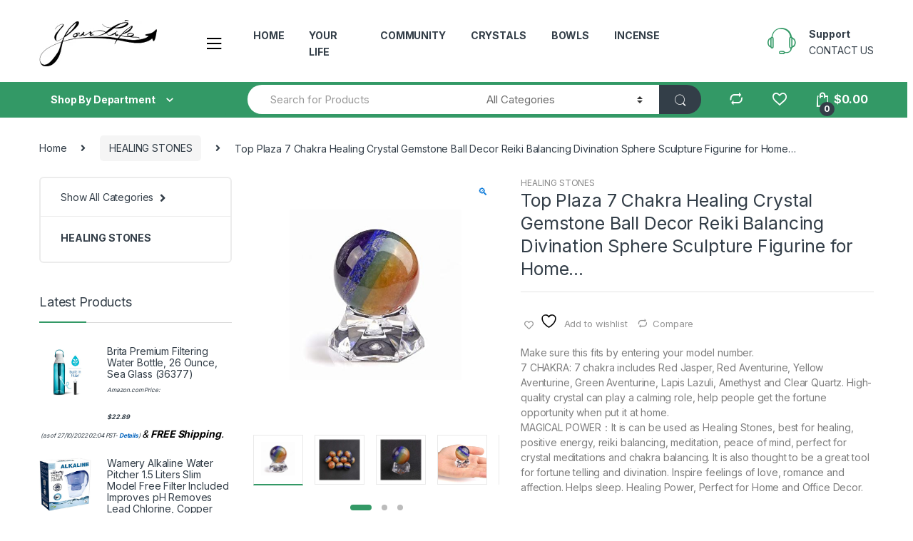

--- FILE ---
content_type: text/html; charset=UTF-8
request_url: https://yourlifecollections.com/product/top-plaza-7-chakra-healing-crystal-gemstone-ball-decor-reiki-balancing-divination-sphere-sculpture-figurine-for-home-desk-bedroom-office-with-acrylic-stand-1-18-inches/
body_size: 42732
content:
<!DOCTYPE html>
<html lang="en-US">
<head>
<meta charset="UTF-8">
<meta name="viewport" content="width=device-width, initial-scale=1">
<link rel="profile" href="http://gmpg.org/xfn/11">
<link rel="pingback" href="https://yourlifecollections.com/xmlrpc.php">

				<script>document.documentElement.className = document.documentElement.className + ' yes-js js_active js'</script>
			<title>Top Plaza 7 Chakra Healing Crystal Gemstone Ball Decor Reiki Balancing Divination Sphere Sculpture Figurine for Home… &#8211; Your Life Collections</title>
<meta name='robots' content='max-image-preview:large' />
	<style>img:is([sizes="auto" i], [sizes^="auto," i]) { contain-intrinsic-size: 3000px 1500px }</style>
				<!-- start/ frontend header/ WooZone -->
					<style type="text/css">
				.WooZone-price-info {
					font-size: 0.6em;
				}
				.woocommerce div.product p.price, .woocommerce div.product span.price {
					line-height: initial !important;
				}
			</style>
					<!-- end/ frontend header/ WooZone -->
		<link rel='dns-prefetch' href='//fonts.googleapis.com' />
<link rel="alternate" type="application/rss+xml" title="Your Life Collections &raquo; Feed" href="https://yourlifecollections.com/feed/" />
<link rel="alternate" type="application/rss+xml" title="Your Life Collections &raquo; Comments Feed" href="https://yourlifecollections.com/comments/feed/" />
<script type="text/javascript">
/* <![CDATA[ */
window._wpemojiSettings = {"baseUrl":"https:\/\/s.w.org\/images\/core\/emoji\/16.0.1\/72x72\/","ext":".png","svgUrl":"https:\/\/s.w.org\/images\/core\/emoji\/16.0.1\/svg\/","svgExt":".svg","source":{"concatemoji":"https:\/\/yourlifecollections.com\/wp-includes\/js\/wp-emoji-release.min.js?ver=6.8.3"}};
/*! This file is auto-generated */
!function(s,n){var o,i,e;function c(e){try{var t={supportTests:e,timestamp:(new Date).valueOf()};sessionStorage.setItem(o,JSON.stringify(t))}catch(e){}}function p(e,t,n){e.clearRect(0,0,e.canvas.width,e.canvas.height),e.fillText(t,0,0);var t=new Uint32Array(e.getImageData(0,0,e.canvas.width,e.canvas.height).data),a=(e.clearRect(0,0,e.canvas.width,e.canvas.height),e.fillText(n,0,0),new Uint32Array(e.getImageData(0,0,e.canvas.width,e.canvas.height).data));return t.every(function(e,t){return e===a[t]})}function u(e,t){e.clearRect(0,0,e.canvas.width,e.canvas.height),e.fillText(t,0,0);for(var n=e.getImageData(16,16,1,1),a=0;a<n.data.length;a++)if(0!==n.data[a])return!1;return!0}function f(e,t,n,a){switch(t){case"flag":return n(e,"\ud83c\udff3\ufe0f\u200d\u26a7\ufe0f","\ud83c\udff3\ufe0f\u200b\u26a7\ufe0f")?!1:!n(e,"\ud83c\udde8\ud83c\uddf6","\ud83c\udde8\u200b\ud83c\uddf6")&&!n(e,"\ud83c\udff4\udb40\udc67\udb40\udc62\udb40\udc65\udb40\udc6e\udb40\udc67\udb40\udc7f","\ud83c\udff4\u200b\udb40\udc67\u200b\udb40\udc62\u200b\udb40\udc65\u200b\udb40\udc6e\u200b\udb40\udc67\u200b\udb40\udc7f");case"emoji":return!a(e,"\ud83e\udedf")}return!1}function g(e,t,n,a){var r="undefined"!=typeof WorkerGlobalScope&&self instanceof WorkerGlobalScope?new OffscreenCanvas(300,150):s.createElement("canvas"),o=r.getContext("2d",{willReadFrequently:!0}),i=(o.textBaseline="top",o.font="600 32px Arial",{});return e.forEach(function(e){i[e]=t(o,e,n,a)}),i}function t(e){var t=s.createElement("script");t.src=e,t.defer=!0,s.head.appendChild(t)}"undefined"!=typeof Promise&&(o="wpEmojiSettingsSupports",i=["flag","emoji"],n.supports={everything:!0,everythingExceptFlag:!0},e=new Promise(function(e){s.addEventListener("DOMContentLoaded",e,{once:!0})}),new Promise(function(t){var n=function(){try{var e=JSON.parse(sessionStorage.getItem(o));if("object"==typeof e&&"number"==typeof e.timestamp&&(new Date).valueOf()<e.timestamp+604800&&"object"==typeof e.supportTests)return e.supportTests}catch(e){}return null}();if(!n){if("undefined"!=typeof Worker&&"undefined"!=typeof OffscreenCanvas&&"undefined"!=typeof URL&&URL.createObjectURL&&"undefined"!=typeof Blob)try{var e="postMessage("+g.toString()+"("+[JSON.stringify(i),f.toString(),p.toString(),u.toString()].join(",")+"));",a=new Blob([e],{type:"text/javascript"}),r=new Worker(URL.createObjectURL(a),{name:"wpTestEmojiSupports"});return void(r.onmessage=function(e){c(n=e.data),r.terminate(),t(n)})}catch(e){}c(n=g(i,f,p,u))}t(n)}).then(function(e){for(var t in e)n.supports[t]=e[t],n.supports.everything=n.supports.everything&&n.supports[t],"flag"!==t&&(n.supports.everythingExceptFlag=n.supports.everythingExceptFlag&&n.supports[t]);n.supports.everythingExceptFlag=n.supports.everythingExceptFlag&&!n.supports.flag,n.DOMReady=!1,n.readyCallback=function(){n.DOMReady=!0}}).then(function(){return e}).then(function(){var e;n.supports.everything||(n.readyCallback(),(e=n.source||{}).concatemoji?t(e.concatemoji):e.wpemoji&&e.twemoji&&(t(e.twemoji),t(e.wpemoji)))}))}((window,document),window._wpemojiSettings);
/* ]]> */
</script>

<link rel='stylesheet' id='thickbox.css-css' href='https://yourlifecollections.com/wp-includes/js/thickbox/thickbox.css?ver=13.0' type='text/css' media='all' />
<style id='wp-emoji-styles-inline-css' type='text/css'>

	img.wp-smiley, img.emoji {
		display: inline !important;
		border: none !important;
		box-shadow: none !important;
		height: 1em !important;
		width: 1em !important;
		margin: 0 0.07em !important;
		vertical-align: -0.1em !important;
		background: none !important;
		padding: 0 !important;
	}
</style>
<link rel='stylesheet' id='wp-block-library-css' href='https://yourlifecollections.com/wp-includes/css/dist/block-library/style.min.css?ver=6.8.3' type='text/css' media='all' />
<style id='classic-theme-styles-inline-css' type='text/css'>
/*! This file is auto-generated */
.wp-block-button__link{color:#fff;background-color:#32373c;border-radius:9999px;box-shadow:none;text-decoration:none;padding:calc(.667em + 2px) calc(1.333em + 2px);font-size:1.125em}.wp-block-file__button{background:#32373c;color:#fff;text-decoration:none}
</style>
<style id='global-styles-inline-css' type='text/css'>
:root{--wp--preset--aspect-ratio--square: 1;--wp--preset--aspect-ratio--4-3: 4/3;--wp--preset--aspect-ratio--3-4: 3/4;--wp--preset--aspect-ratio--3-2: 3/2;--wp--preset--aspect-ratio--2-3: 2/3;--wp--preset--aspect-ratio--16-9: 16/9;--wp--preset--aspect-ratio--9-16: 9/16;--wp--preset--color--black: #000000;--wp--preset--color--cyan-bluish-gray: #abb8c3;--wp--preset--color--white: #ffffff;--wp--preset--color--pale-pink: #f78da7;--wp--preset--color--vivid-red: #cf2e2e;--wp--preset--color--luminous-vivid-orange: #ff6900;--wp--preset--color--luminous-vivid-amber: #fcb900;--wp--preset--color--light-green-cyan: #7bdcb5;--wp--preset--color--vivid-green-cyan: #00d084;--wp--preset--color--pale-cyan-blue: #8ed1fc;--wp--preset--color--vivid-cyan-blue: #0693e3;--wp--preset--color--vivid-purple: #9b51e0;--wp--preset--gradient--vivid-cyan-blue-to-vivid-purple: linear-gradient(135deg,rgba(6,147,227,1) 0%,rgb(155,81,224) 100%);--wp--preset--gradient--light-green-cyan-to-vivid-green-cyan: linear-gradient(135deg,rgb(122,220,180) 0%,rgb(0,208,130) 100%);--wp--preset--gradient--luminous-vivid-amber-to-luminous-vivid-orange: linear-gradient(135deg,rgba(252,185,0,1) 0%,rgba(255,105,0,1) 100%);--wp--preset--gradient--luminous-vivid-orange-to-vivid-red: linear-gradient(135deg,rgba(255,105,0,1) 0%,rgb(207,46,46) 100%);--wp--preset--gradient--very-light-gray-to-cyan-bluish-gray: linear-gradient(135deg,rgb(238,238,238) 0%,rgb(169,184,195) 100%);--wp--preset--gradient--cool-to-warm-spectrum: linear-gradient(135deg,rgb(74,234,220) 0%,rgb(151,120,209) 20%,rgb(207,42,186) 40%,rgb(238,44,130) 60%,rgb(251,105,98) 80%,rgb(254,248,76) 100%);--wp--preset--gradient--blush-light-purple: linear-gradient(135deg,rgb(255,206,236) 0%,rgb(152,150,240) 100%);--wp--preset--gradient--blush-bordeaux: linear-gradient(135deg,rgb(254,205,165) 0%,rgb(254,45,45) 50%,rgb(107,0,62) 100%);--wp--preset--gradient--luminous-dusk: linear-gradient(135deg,rgb(255,203,112) 0%,rgb(199,81,192) 50%,rgb(65,88,208) 100%);--wp--preset--gradient--pale-ocean: linear-gradient(135deg,rgb(255,245,203) 0%,rgb(182,227,212) 50%,rgb(51,167,181) 100%);--wp--preset--gradient--electric-grass: linear-gradient(135deg,rgb(202,248,128) 0%,rgb(113,206,126) 100%);--wp--preset--gradient--midnight: linear-gradient(135deg,rgb(2,3,129) 0%,rgb(40,116,252) 100%);--wp--preset--font-size--small: 13px;--wp--preset--font-size--medium: 20px;--wp--preset--font-size--large: 36px;--wp--preset--font-size--x-large: 42px;--wp--preset--spacing--20: 0.44rem;--wp--preset--spacing--30: 0.67rem;--wp--preset--spacing--40: 1rem;--wp--preset--spacing--50: 1.5rem;--wp--preset--spacing--60: 2.25rem;--wp--preset--spacing--70: 3.38rem;--wp--preset--spacing--80: 5.06rem;--wp--preset--shadow--natural: 6px 6px 9px rgba(0, 0, 0, 0.2);--wp--preset--shadow--deep: 12px 12px 50px rgba(0, 0, 0, 0.4);--wp--preset--shadow--sharp: 6px 6px 0px rgba(0, 0, 0, 0.2);--wp--preset--shadow--outlined: 6px 6px 0px -3px rgba(255, 255, 255, 1), 6px 6px rgba(0, 0, 0, 1);--wp--preset--shadow--crisp: 6px 6px 0px rgba(0, 0, 0, 1);}:where(.is-layout-flex){gap: 0.5em;}:where(.is-layout-grid){gap: 0.5em;}body .is-layout-flex{display: flex;}.is-layout-flex{flex-wrap: wrap;align-items: center;}.is-layout-flex > :is(*, div){margin: 0;}body .is-layout-grid{display: grid;}.is-layout-grid > :is(*, div){margin: 0;}:where(.wp-block-columns.is-layout-flex){gap: 2em;}:where(.wp-block-columns.is-layout-grid){gap: 2em;}:where(.wp-block-post-template.is-layout-flex){gap: 1.25em;}:where(.wp-block-post-template.is-layout-grid){gap: 1.25em;}.has-black-color{color: var(--wp--preset--color--black) !important;}.has-cyan-bluish-gray-color{color: var(--wp--preset--color--cyan-bluish-gray) !important;}.has-white-color{color: var(--wp--preset--color--white) !important;}.has-pale-pink-color{color: var(--wp--preset--color--pale-pink) !important;}.has-vivid-red-color{color: var(--wp--preset--color--vivid-red) !important;}.has-luminous-vivid-orange-color{color: var(--wp--preset--color--luminous-vivid-orange) !important;}.has-luminous-vivid-amber-color{color: var(--wp--preset--color--luminous-vivid-amber) !important;}.has-light-green-cyan-color{color: var(--wp--preset--color--light-green-cyan) !important;}.has-vivid-green-cyan-color{color: var(--wp--preset--color--vivid-green-cyan) !important;}.has-pale-cyan-blue-color{color: var(--wp--preset--color--pale-cyan-blue) !important;}.has-vivid-cyan-blue-color{color: var(--wp--preset--color--vivid-cyan-blue) !important;}.has-vivid-purple-color{color: var(--wp--preset--color--vivid-purple) !important;}.has-black-background-color{background-color: var(--wp--preset--color--black) !important;}.has-cyan-bluish-gray-background-color{background-color: var(--wp--preset--color--cyan-bluish-gray) !important;}.has-white-background-color{background-color: var(--wp--preset--color--white) !important;}.has-pale-pink-background-color{background-color: var(--wp--preset--color--pale-pink) !important;}.has-vivid-red-background-color{background-color: var(--wp--preset--color--vivid-red) !important;}.has-luminous-vivid-orange-background-color{background-color: var(--wp--preset--color--luminous-vivid-orange) !important;}.has-luminous-vivid-amber-background-color{background-color: var(--wp--preset--color--luminous-vivid-amber) !important;}.has-light-green-cyan-background-color{background-color: var(--wp--preset--color--light-green-cyan) !important;}.has-vivid-green-cyan-background-color{background-color: var(--wp--preset--color--vivid-green-cyan) !important;}.has-pale-cyan-blue-background-color{background-color: var(--wp--preset--color--pale-cyan-blue) !important;}.has-vivid-cyan-blue-background-color{background-color: var(--wp--preset--color--vivid-cyan-blue) !important;}.has-vivid-purple-background-color{background-color: var(--wp--preset--color--vivid-purple) !important;}.has-black-border-color{border-color: var(--wp--preset--color--black) !important;}.has-cyan-bluish-gray-border-color{border-color: var(--wp--preset--color--cyan-bluish-gray) !important;}.has-white-border-color{border-color: var(--wp--preset--color--white) !important;}.has-pale-pink-border-color{border-color: var(--wp--preset--color--pale-pink) !important;}.has-vivid-red-border-color{border-color: var(--wp--preset--color--vivid-red) !important;}.has-luminous-vivid-orange-border-color{border-color: var(--wp--preset--color--luminous-vivid-orange) !important;}.has-luminous-vivid-amber-border-color{border-color: var(--wp--preset--color--luminous-vivid-amber) !important;}.has-light-green-cyan-border-color{border-color: var(--wp--preset--color--light-green-cyan) !important;}.has-vivid-green-cyan-border-color{border-color: var(--wp--preset--color--vivid-green-cyan) !important;}.has-pale-cyan-blue-border-color{border-color: var(--wp--preset--color--pale-cyan-blue) !important;}.has-vivid-cyan-blue-border-color{border-color: var(--wp--preset--color--vivid-cyan-blue) !important;}.has-vivid-purple-border-color{border-color: var(--wp--preset--color--vivid-purple) !important;}.has-vivid-cyan-blue-to-vivid-purple-gradient-background{background: var(--wp--preset--gradient--vivid-cyan-blue-to-vivid-purple) !important;}.has-light-green-cyan-to-vivid-green-cyan-gradient-background{background: var(--wp--preset--gradient--light-green-cyan-to-vivid-green-cyan) !important;}.has-luminous-vivid-amber-to-luminous-vivid-orange-gradient-background{background: var(--wp--preset--gradient--luminous-vivid-amber-to-luminous-vivid-orange) !important;}.has-luminous-vivid-orange-to-vivid-red-gradient-background{background: var(--wp--preset--gradient--luminous-vivid-orange-to-vivid-red) !important;}.has-very-light-gray-to-cyan-bluish-gray-gradient-background{background: var(--wp--preset--gradient--very-light-gray-to-cyan-bluish-gray) !important;}.has-cool-to-warm-spectrum-gradient-background{background: var(--wp--preset--gradient--cool-to-warm-spectrum) !important;}.has-blush-light-purple-gradient-background{background: var(--wp--preset--gradient--blush-light-purple) !important;}.has-blush-bordeaux-gradient-background{background: var(--wp--preset--gradient--blush-bordeaux) !important;}.has-luminous-dusk-gradient-background{background: var(--wp--preset--gradient--luminous-dusk) !important;}.has-pale-ocean-gradient-background{background: var(--wp--preset--gradient--pale-ocean) !important;}.has-electric-grass-gradient-background{background: var(--wp--preset--gradient--electric-grass) !important;}.has-midnight-gradient-background{background: var(--wp--preset--gradient--midnight) !important;}.has-small-font-size{font-size: var(--wp--preset--font-size--small) !important;}.has-medium-font-size{font-size: var(--wp--preset--font-size--medium) !important;}.has-large-font-size{font-size: var(--wp--preset--font-size--large) !important;}.has-x-large-font-size{font-size: var(--wp--preset--font-size--x-large) !important;}
:where(.wp-block-post-template.is-layout-flex){gap: 1.25em;}:where(.wp-block-post-template.is-layout-grid){gap: 1.25em;}
:where(.wp-block-columns.is-layout-flex){gap: 2em;}:where(.wp-block-columns.is-layout-grid){gap: 2em;}
:root :where(.wp-block-pullquote){font-size: 1.5em;line-height: 1.6;}
</style>
<link rel='stylesheet' id='WooZone-frontend-style-css' href='https://yourlifecollections.com/wp-content/plugins/__woozone/lib/frontend/css/frontend.css?ver=13.0' type='text/css' media='all' />
<link rel='stylesheet' id='contact-form-7-css' href='https://yourlifecollections.com/wp-content/plugins/contact-form-7/includes/css/styles.css?ver=6.1.3' type='text/css' media='all' />
<link rel='stylesheet' id='rs-plugin-settings-css' href='https://yourlifecollections.com/wp-content/plugins/revslider/public/assets/css/rs6.css?ver=6.1.8' type='text/css' media='all' />
<style id='rs-plugin-settings-inline-css' type='text/css'>
#rs-demo-id {}
</style>
<link rel='stylesheet' id='photoswipe-css' href='https://yourlifecollections.com/wp-content/plugins/woocommerce/assets/css/photoswipe/photoswipe.min.css?ver=10.4.3' type='text/css' media='all' />
<link rel='stylesheet' id='photoswipe-default-skin-css' href='https://yourlifecollections.com/wp-content/plugins/woocommerce/assets/css/photoswipe/default-skin/default-skin.min.css?ver=10.4.3' type='text/css' media='all' />
<style id='woocommerce-inline-inline-css' type='text/css'>
.woocommerce form .form-row .required { visibility: visible; }
</style>
<link rel='stylesheet' id='electro-fonts-css' href='https://fonts.googleapis.com/css2?family=Inter:wght@300;400;600;700&#038;display=swap' type='text/css' media='all' />
<link rel='stylesheet' id='bootstrap-css' href='https://yourlifecollections.com/wp-content/themes/electro/electro/assets/css/bootstrap.min.css?ver=6.8.3' type='text/css' media='all' />
<link rel='stylesheet' id='font-electro-css' href='https://yourlifecollections.com/wp-content/themes/electro/electro/assets/css/font-electro.css?ver=6.8.3' type='text/css' media='all' />
<link rel='stylesheet' id='fontawesome-css' href='https://yourlifecollections.com/wp-content/themes/electro/electro/assets/vendor/fontawesome/css/all.min.css?ver=6.8.3' type='text/css' media='all' />
<link rel='stylesheet' id='animate-css-css' href='https://yourlifecollections.com/wp-content/themes/electro/electro/assets/vendor/animate.css/animate.min.css?ver=6.8.3' type='text/css' media='all' />
<link rel='stylesheet' id='jquery-mCustomScrollbar-css' href='https://yourlifecollections.com/wp-content/themes/electro/electro/assets/vendor/malihu-custom-scrollbar-plugin/jquery.mCustomScrollbar.css?ver=6.8.3' type='text/css' media='all' />
<link rel='stylesheet' id='electro-style-css' href='https://yourlifecollections.com/wp-content/themes/electro/electro/style.min.css?ver=6.8.3' type='text/css' media='all' />
<link rel='stylesheet' id='electro-style-v2-css' href='https://yourlifecollections.com/wp-content/themes/electro/electro/assets/css/v2.min.css?ver=6.8.3' type='text/css' media='all' />
<link rel='stylesheet' id='jquery-fixedheadertable-style-css' href='https://yourlifecollections.com/wp-content/plugins/yith-woocommerce-compare/assets/css/jquery.dataTables.css?ver=1.10.18' type='text/css' media='all' />
<link rel='stylesheet' id='yith_woocompare_page-css' href='https://yourlifecollections.com/wp-content/plugins/yith-woocommerce-compare/assets/css/compare.css?ver=3.6.0' type='text/css' media='all' />
<link rel='stylesheet' id='yith-woocompare-widget-css' href='https://yourlifecollections.com/wp-content/plugins/yith-woocommerce-compare/assets/css/widget.css?ver=3.6.0' type='text/css' media='all' />
<link rel='stylesheet' id='WooZoneProducts-css' href='https://yourlifecollections.com/wp-content/plugins/__woozone/modules/product_in_post/style.css?ver=13.0' type='text/css' media='all' />
<script type="text/javascript" src="https://yourlifecollections.com/wp-includes/js/jquery/jquery.min.js?ver=3.7.1" id="jquery-core-js"></script>
<script type="text/javascript" src="https://yourlifecollections.com/wp-includes/js/jquery/jquery-migrate.min.js?ver=3.4.1" id="jquery-migrate-js"></script>
<script type="text/javascript" id="WooZone-frontend-script-js-extra">
/* <![CDATA[ */
var woozone_vars = {"ajax_url":"https:\/\/yourlifecollections.com\/wp-admin\/admin-ajax.php","checkout_url":"https:\/\/yourlifecollections.com\/checkout-2\/","lang":{"loading":"Loading...","closing":"Closing...","saving":"Saving...","amzcart_checkout":"checkout done","amzcart_cancel":"canceled","amzcart_checkout_msg":"all good","amzcart_cancel_msg":"You must check or cancel all amazon shops!","available_yes":"available","available_no":"not available","load_cross_sell_box":"Frequently Bought Together Loading..."}};
/* ]]> */
</script>
<script type="text/javascript" src="https://yourlifecollections.com/wp-content/plugins/__woozone/lib/frontend/js/frontend.js?ver=13.0" id="WooZone-frontend-script-js"></script>
<script type="text/javascript" src="https://yourlifecollections.com/wp-content/plugins/revslider/public/assets/js/revolution.tools.min.js?ver=6.0" id="tp-tools-js"></script>
<script type="text/javascript" src="https://yourlifecollections.com/wp-content/plugins/revslider/public/assets/js/rs6.min.js?ver=6.1.8" id="revmin-js"></script>
<script type="text/javascript" src="https://yourlifecollections.com/wp-content/plugins/woocommerce/assets/js/jquery-blockui/jquery.blockUI.min.js?ver=2.7.0-wc.10.4.3" id="wc-jquery-blockui-js" data-wp-strategy="defer"></script>
<script type="text/javascript" id="wc-add-to-cart-js-extra">
/* <![CDATA[ */
var wc_add_to_cart_params = {"ajax_url":"\/wp-admin\/admin-ajax.php","wc_ajax_url":"\/?wc-ajax=%%endpoint%%","i18n_view_cart":"View cart","cart_url":"https:\/\/yourlifecollections.com\/cart-2\/","is_cart":"","cart_redirect_after_add":"no"};
/* ]]> */
</script>
<script type="text/javascript" src="https://yourlifecollections.com/wp-content/plugins/woocommerce/assets/js/frontend/add-to-cart.min.js?ver=10.4.3" id="wc-add-to-cart-js" data-wp-strategy="defer"></script>
<script type="text/javascript" src="https://yourlifecollections.com/wp-content/plugins/woocommerce/assets/js/zoom/jquery.zoom.min.js?ver=1.7.21-wc.10.4.3" id="wc-zoom-js" defer="defer" data-wp-strategy="defer"></script>
<script type="text/javascript" src="https://yourlifecollections.com/wp-content/plugins/woocommerce/assets/js/flexslider/jquery.flexslider.min.js?ver=2.7.2-wc.10.4.3" id="wc-flexslider-js" defer="defer" data-wp-strategy="defer"></script>
<script type="text/javascript" src="https://yourlifecollections.com/wp-content/plugins/woocommerce/assets/js/photoswipe/photoswipe.min.js?ver=4.1.1-wc.10.4.3" id="wc-photoswipe-js" defer="defer" data-wp-strategy="defer"></script>
<script type="text/javascript" src="https://yourlifecollections.com/wp-content/plugins/woocommerce/assets/js/photoswipe/photoswipe-ui-default.min.js?ver=4.1.1-wc.10.4.3" id="wc-photoswipe-ui-default-js" defer="defer" data-wp-strategy="defer"></script>
<script type="text/javascript" id="wc-single-product-js-extra">
/* <![CDATA[ */
var wc_single_product_params = {"i18n_required_rating_text":"Please select a rating","i18n_rating_options":["1 of 5 stars","2 of 5 stars","3 of 5 stars","4 of 5 stars","5 of 5 stars"],"i18n_product_gallery_trigger_text":"View full-screen image gallery","review_rating_required":"yes","flexslider":{"rtl":false,"animation":"slide","smoothHeight":true,"directionNav":false,"controlNav":true,"slideshow":false,"animationSpeed":500,"animationLoop":false,"allowOneSlide":false},"zoom_enabled":"1","zoom_options":[],"photoswipe_enabled":"1","photoswipe_options":{"shareEl":false,"closeOnScroll":false,"history":false,"hideAnimationDuration":0,"showAnimationDuration":0},"flexslider_enabled":"1"};
/* ]]> */
</script>
<script type="text/javascript" src="https://yourlifecollections.com/wp-content/plugins/woocommerce/assets/js/frontend/single-product.min.js?ver=10.4.3" id="wc-single-product-js" defer="defer" data-wp-strategy="defer"></script>
<script type="text/javascript" src="https://yourlifecollections.com/wp-content/plugins/woocommerce/assets/js/js-cookie/js.cookie.min.js?ver=2.1.4-wc.10.4.3" id="wc-js-cookie-js" defer="defer" data-wp-strategy="defer"></script>
<script type="text/javascript" id="woocommerce-js-extra">
/* <![CDATA[ */
var woocommerce_params = {"ajax_url":"\/wp-admin\/admin-ajax.php","wc_ajax_url":"\/?wc-ajax=%%endpoint%%","i18n_password_show":"Show password","i18n_password_hide":"Hide password"};
/* ]]> */
</script>
<script type="text/javascript" src="https://yourlifecollections.com/wp-content/plugins/woocommerce/assets/js/frontend/woocommerce.min.js?ver=10.4.3" id="woocommerce-js" defer="defer" data-wp-strategy="defer"></script>
<script type="text/javascript" src="https://yourlifecollections.com/wp-content/plugins/js_composer/assets/js/vendors/woocommerce-add-to-cart.js?ver=6.1" id="vc_woocommerce-add-to-cart-js-js"></script>
<link rel="https://api.w.org/" href="https://yourlifecollections.com/wp-json/" /><link rel="alternate" title="JSON" type="application/json" href="https://yourlifecollections.com/wp-json/wp/v2/product/6020" /><link rel="EditURI" type="application/rsd+xml" title="RSD" href="https://yourlifecollections.com/xmlrpc.php?rsd" />
<meta name="generator" content="WordPress 6.8.3" />
<meta name="generator" content="WooCommerce 10.4.3" />
<link rel="canonical" href="https://yourlifecollections.com/product/top-plaza-7-chakra-healing-crystal-gemstone-ball-decor-reiki-balancing-divination-sphere-sculpture-figurine-for-home-desk-bedroom-office-with-acrylic-stand-1-18-inches/" />
<link rel='shortlink' href='https://yourlifecollections.com/?p=6020' />
<link rel="alternate" title="oEmbed (JSON)" type="application/json+oembed" href="https://yourlifecollections.com/wp-json/oembed/1.0/embed?url=https%3A%2F%2Fyourlifecollections.com%2Fproduct%2Ftop-plaza-7-chakra-healing-crystal-gemstone-ball-decor-reiki-balancing-divination-sphere-sculpture-figurine-for-home-desk-bedroom-office-with-acrylic-stand-1-18-inches%2F" />
<link rel="alternate" title="oEmbed (XML)" type="text/xml+oembed" href="https://yourlifecollections.com/wp-json/oembed/1.0/embed?url=https%3A%2F%2Fyourlifecollections.com%2Fproduct%2Ftop-plaza-7-chakra-healing-crystal-gemstone-ball-decor-reiki-balancing-divination-sphere-sculpture-figurine-for-home-desk-bedroom-office-with-acrylic-stand-1-18-inches%2F&#038;format=xml" />
<meta name="generator" content="Redux 4.5.9" />	<noscript><style>.woocommerce-product-gallery{ opacity: 1 !important; }</style></noscript>
	<meta name="generator" content="Powered by WPBakery Page Builder - drag and drop page builder for WordPress."/>
<meta name="generator" content="Powered by Slider Revolution 6.1.8 - responsive, Mobile-Friendly Slider Plugin for WordPress with comfortable drag and drop interface." />
<script type="text/javascript">function setREVStartSize(e){			
			try {								
				var pw = document.getElementById(e.c).parentNode.offsetWidth,
					newh;
				pw = pw===0 || isNaN(pw) ? window.innerWidth : pw;
				e.tabw = e.tabw===undefined ? 0 : parseInt(e.tabw);
				e.thumbw = e.thumbw===undefined ? 0 : parseInt(e.thumbw);
				e.tabh = e.tabh===undefined ? 0 : parseInt(e.tabh);
				e.thumbh = e.thumbh===undefined ? 0 : parseInt(e.thumbh);
				e.tabhide = e.tabhide===undefined ? 0 : parseInt(e.tabhide);
				e.thumbhide = e.thumbhide===undefined ? 0 : parseInt(e.thumbhide);
				e.mh = e.mh===undefined || e.mh=="" || e.mh==="auto" ? 0 : parseInt(e.mh,0);		
				if(e.layout==="fullscreen" || e.l==="fullscreen") 						
					newh = Math.max(e.mh,window.innerHeight);				
				else{					
					e.gw = Array.isArray(e.gw) ? e.gw : [e.gw];
					for (var i in e.rl) if (e.gw[i]===undefined || e.gw[i]===0) e.gw[i] = e.gw[i-1];					
					e.gh = e.el===undefined || e.el==="" || (Array.isArray(e.el) && e.el.length==0)? e.gh : e.el;
					e.gh = Array.isArray(e.gh) ? e.gh : [e.gh];
					for (var i in e.rl) if (e.gh[i]===undefined || e.gh[i]===0) e.gh[i] = e.gh[i-1];
										
					var nl = new Array(e.rl.length),
						ix = 0,						
						sl;					
					e.tabw = e.tabhide>=pw ? 0 : e.tabw;
					e.thumbw = e.thumbhide>=pw ? 0 : e.thumbw;
					e.tabh = e.tabhide>=pw ? 0 : e.tabh;
					e.thumbh = e.thumbhide>=pw ? 0 : e.thumbh;					
					for (var i in e.rl) nl[i] = e.rl[i]<window.innerWidth ? 0 : e.rl[i];
					sl = nl[0];									
					for (var i in nl) if (sl>nl[i] && nl[i]>0) { sl = nl[i]; ix=i;}															
					var m = pw>(e.gw[ix]+e.tabw+e.thumbw) ? 1 : (pw-(e.tabw+e.thumbw)) / (e.gw[ix]);					

					newh =  (e.type==="carousel" && e.justify==="true" ? e.gh[ix] : (e.gh[ix] * m)) + (e.tabh + e.thumbh);
				}			
				
				if(window.rs_init_css===undefined) window.rs_init_css = document.head.appendChild(document.createElement("style"));					
				document.getElementById(e.c).height = newh;
				window.rs_init_css.innerHTML += "#"+e.c+"_wrapper { height: "+newh+"px }";				
			} catch(e){
				console.log("Failure at Presize of Slider:" + e)
			}					   
		  };</script>
<style type="text/css">
        .footer-call-us .call-us-icon i,
        .header-support-info .support-icon i,
        .header-support-inner .support-icon,
        .widget_electro_products_filter .widget_layered_nav li > a:hover::before,
        .widget_electro_products_filter .widget_layered_nav li > a:focus::before,
        .widget_electro_products_filter .widget_product_categories li > a:hover::before,
        .widget_electro_products_filter .widget_product_categories li > a:focus::before,
        .widget_electro_products_filter .widget_layered_nav li.chosen > a::before,
        .widget_electro_products_filter .widget_product_categories li.current-cat > a::before,
        .features-list .media-left i,
        .secondary-nav>.dropdown.open >a::before,
        p.stars a,
        .top-bar.top-bar-v1 #menu-top-bar-left.nav-inline .menu-item > a i,
        .handheld-footer .handheld-footer-bar .footer-call-us .call-us-text span,
        .footer-v2 .handheld-footer .handheld-footer-bar .footer-call-us .call-us-text span,
        .top-bar .menu-item.customer-support i {
            color: #339966;
        }

        .header-logo svg ellipse,
        .footer-logo svg ellipse{
            fill:#339966;
        }

        .primary-nav .nav-inline > .menu-item .dropdown-menu,
        .primary-nav-menu .nav-inline > .menu-item .dropdown-menu,
        .navbar-primary .navbar-nav > .menu-item .dropdown-menu,
        .vertical-menu .menu-item-has-children > .dropdown-menu,
        .departments-menu .menu-item-has-children:hover > .dropdown-menu,
        .top-bar .nav-inline > .menu-item .dropdown-menu,
        .secondary-nav>.dropdown .dropdown-menu,
        .header-v6 .vertical-menu .list-group-item > .dropdown-menu,
        .best-selling-menu .nav-item>ul>li.electro-more-menu-item .dropdown-menu,
        .home-v5-slider .tp-tab.selected .tp-tab-title:before,
        .home-v5-slider .tp-tab.selected .tp-tab-title:after,
        .header-v5 .electro-navigation .departments-menu-v2>.dropdown>.dropdown-menu,
        .product-categories-list-with-header.v2 header .caption .section-title:after,
        .primary-nav-menu .nav-inline >.menu-item .dropdown-menu,
        .dropdown-menu-mini-cart,
        .dropdown-menu-user-account,
        .electro-navbar-primary .nav>.menu-item.menu-item-has-children .dropdown-menu,
        .header-v6 .header-logo-area .departments-menu-v2 .departments-menu-v2-title+.dropdown-menu,
        .departments-menu-v2 .departments-menu-v2-title+.dropdown-menu li.menu-item-has-children .dropdown-menu,
        .secondary-nav-v6 .secondary-nav-v6-inner .sub-menu,
        .secondary-nav-v6 .widget_nav_menu .sub-menu {
            border-top-color: #339966;
        }

        .columns-6-1 > ul.products > li.product .thumbnails > a:hover,
        .primary-nav .nav-inline .yamm-fw.open > a::before,
        .columns-6-1>ul.products.product-main-6-1 .electro-wc-product-gallery__wrapper .electro-wc-product-gallery__image.flex-active-slide img,
        .single-product .electro-wc-product-gallery .electro-wc-product-gallery__wrapper .electro-wc-product-gallery__image.flex-active-slide img,
        .products-6-1-with-categories-inner .product-main-6-1 .images .thumbnails a:hover,
        .home-v5-slider .tp-tab.selected .tp-tab-title:after,
        .electro-navbar .departments-menu-v2 .departments-menu-v2-title+.dropdown-menu li.menu-item-has-children>.dropdown-menu,
        .product-main-6-1 .thumbnails>a:focus, .product-main-6-1 .thumbnails>a:hover,
        .product-main-6-1 .thumbnails>a:focus, .product-main-6-1 .thumbnails>a:focus,
        .product-main-6-1 .thumbnails>a:focus>img, .product-main-6-1 .thumbnails>a:hover>img,
        .product-main-6-1 .thumbnails>a:focus>img, .product-main-6-1 .thumbnails>a:focus>img {
            border-bottom-color: #339966;
        }

        .navbar-primary,
        .footer-newsletter,
        .button:hover::before,
        li.product:hover .button::before,
        li.product:hover .added_to_cart::before,
        .owl-item .product:hover .button::before,
        .owl-item .product:hover .added_to_cart::before,
        .widget_price_filter .ui-slider .ui-slider-handle,
        .woocommerce-pagination ul.page-numbers > li a.current,
        .woocommerce-pagination ul.page-numbers > li span.current,
        .pagination ul.page-numbers > li a.current,
        .pagination ul.page-numbers > li span.current,
        .owl-dots .owl-dot.active,
        .products-carousel-tabs .nav-link.active::before,
        .deal-progress .progress-bar,
        .products-2-1-2 .nav-link.active::before,
        .products-4-1-4 .nav-link.active::before,
        .da .da-action > a::after,
        .header-v1 .navbar-search .input-group .btn,
        .header-v3 .navbar-search .input-group .btn,
        .header-v6 .navbar-search .input-group .btn,
        .header-v8 .navbar-search .input-group .btn,
        .vertical-menu > li:first-child,
        .widget.widget_tag_cloud .tagcloud a:hover,
        .widget.widget_tag_cloud .tagcloud a:focus,
        .navbar-mini-cart .cart-items-count,
        .navbar-compare .count,
        .navbar-wishlist .count,
        .wc-tabs > li.active a::before,
        .ec-tabs > li.active a::before,
        .woocommerce-info,
        .woocommerce-noreviews,
        p.no-comments,
        .products-2-1-2 .nav-link:hover::before,
        .products-4-1-4 .nav-link:hover::before,
        .single_add_to_cart_button,
        .section-onsale-product-carousel .onsale-product-carousel .onsale-product .onsale-product-content .deal-cart-button .button,
        .section-onsale-product-carousel .onsale-product-carousel .onsale-product .onsale-product-content .deal-cart-button .added_to_cart,
        .wpb-accordion .vc_tta.vc_general .vc_tta-panel.vc_active .vc_tta-panel-heading .vc_tta-panel-title > a i,
        ul.products > li.product.list-view:not(.list-view-small) .button:hover,
        ul.products > li.product.list-view:not(.list-view-small) .button:focus,
        ul.products > li.product.list-view:not(.list-view-small) .button:active,
        ul.products > li.product.list-view.list-view-small .button:hover::after,
        ul.products > li.product.list-view.list-view-small .button:focus::after,
        ul.products > li.product.list-view.list-view-small .button:active::after,
        .widget_electro_products_carousel_widget .section-products-carousel .owl-nav .owl-prev:hover,
        .widget_electro_products_carousel_widget .section-products-carousel .owl-nav .owl-next:hover,
        .full-color-background .header-v3,
        .full-color-background .header-v4,
        .full-color-background .top-bar,
        .pace .pace-progress,
        .electro-handheld-footer-bar ul li a .count,
        .handheld-navigation-wrapper .stuck .navbar-toggler,
        .handheld-navigation-wrapper .stuck button,
        .handheld-navigation-wrapper.toggled .stuck .navbar-toggler,
        .handheld-navigation-wrapper.toggled .stuck button,
        .da .da-action>a::after,
        .demo_store,
        .header-v5 .header-top,
        .handheld-header-v2,
        .handheld-header-v2.stuck,
        #payment .place-order button[type=submit],
        .single-product .product-images-wrapper .flex-control-nav li a.flex-active,
        .section-onsale-product .savings,
        .section-onsale-product-carousel .savings,
        .columns-6-1>ul.products.product-main-6-1>li.product .electro-wc-product-gallery .flex-control-nav li a.flex-active,
        .products-carousel-tabs-v5 header ul.nav-inline .nav-link.active,
        .products-carousel-tabs-with-deal header ul.nav-inline .nav-link.active,
        section .deals-carousel-inner-block .onsale-product .onsale-product-content .deal-cart-button .added_to_cart,
        section .deals-carousel-inner-block .onsale-product .onsale-product-content .deal-cart-button .button,
        .header-icon-counter,
        .electro-navbar,
        .departments-menu-v2-title,
        section .deals-carousel-inner-block .onsale-product .onsale-product-content .deal-cart-button .added_to_cart,
        section .deals-carousel-inner-block .onsale-product .onsale-product-content .deal-cart-button .button,
        .deal-products-with-featured header,
        .deal-products-with-featured ul.products > li.product.product-featured .savings,
        .mobile-header-v2,
        .mobile-header-v2.stuck,
        .product-categories-list-with-header.v2 header .caption .section-title,
        .product-categories-list-with-header.v2 header .caption .section-title,
        .home-mobile-v2-features-block,
        .show-nav .nav .nav-item.active .nav-link,
        .header-v5,
        .header-v5 .stuck,
        .electro-navbar-primary,
        .navbar-search-input-group .navbar-search-button,
        .da-block .da-action::after,
        .products-6-1 header.show-nav ul.nav .nav-item.active .nav-link,
        ul.products[data-view=list-view].columns-1>li.product .product-loop-footer .button,
        ul.products[data-view=list-view].columns-2>li.product .product-loop-footer .button,
        ul.products[data-view=list-view].columns-3>li.product .product-loop-footer .button,
        ul.products[data-view=list-view].columns-4>li.product .product-loop-footer .button,
        ul.products[data-view=list-view].columns-5>li.product .product-loop-footer .button,
        ul.products[data-view=list-view].columns-6>li.product .product-loop-footer .button,
        ul.products[data-view=list-view].columns-7>li.product .product-loop-footer .button,
        ul.products[data-view=list-view].columns-8>li.product .product-loop-footer .button,
        .products.show-btn>li.product .added_to_cart,
        .products.show-btn>li.product .button,
        .yith-wcqv-button,
        .header-v7 .masthead,
        section.category-icons-carousel-v2,
        .category-icons-carousel .category a:hover .category-icon,
        .products-carousel-banner-vertical-tabs .banners-tabs>.nav a.active,
        .products-carousel-with-timer .deal-countdown-timer,
        .section-onsale-product-carousel-v9 .onsale-product .deal-countdown-timer,
        .dokan-elector-style-active.store-v1 .profile-frame + .dokan-store-tabs > ul li.active a:after,
        .dokan-elector-style-active.store-v5 .profile-frame + .dokan-store-tabs > ul li.active a:after,
        .aws-container .aws-search-form .aws-search-clear,
        div.wpforms-container-full .wpforms-form input[type=submit],
        div.wpforms-container-full .wpforms-form button[type=submit],
        div.wpforms-container-full .wpforms-form .wpforms-page-button {
            background-color: #339966;
        }

        .electro-navbar .departments-menu-v2 .departments-menu-v2-title+.dropdown-menu li.menu-item-has-children>.dropdown-menu,
        .products-carousel-banner-vertical-tabs .banners-tabs>.nav a.active::before {
            border-right-color: #339966;
        }

        .hero-action-btn:hover {
            background-color: #2f8d5e !important;
        }

        .hero-action-btn,
        #scrollUp,
        .custom .tp-bullet.selected,
        .home-v1-slider .btn-primary,
        .home-v2-slider .btn-primary,
        .home-v3-slider .btn-primary {
            background-color: #339966 !important;
        }

        .departments-menu .departments-menu-dropdown,
        .departments-menu .menu-item-has-children > .dropdown-menu,
        .widget_price_filter .ui-slider .ui-slider-handle:last-child,
        section header h1::after,
        section header .h1::after,
        .products-carousel-tabs .nav-link.active::after,
        section.section-product-cards-carousel header ul.nav .active .nav-link,
        section.section-onsale-product,
        section.section-onsale-product-carousel .onsale-product-carousel,
        .products-2-1-2 .nav-link.active::after,
        .products-4-1-4 .nav-link.active::after,
        .products-6-1 header ul.nav .active .nav-link,
        .header-v1 .navbar-search .input-group .form-control,
        .header-v1 .navbar-search .input-group .input-group-addon,
        .header-v1 .navbar-search .input-group .btn,
        .header-v3 .navbar-search .input-group .form-control,
        .header-v3 .navbar-search .input-group .input-group-addon,
        .header-v3 .navbar-search .input-group .btn,
        .header-v6 .navbar-search .input-group .form-control,
        .header-v6 .navbar-search .input-group .input-group-addon,
        .header-v6 .navbar-search .input-group .btn,
        .header-v8 .navbar-search .input-group .form-control,
        .header-v8 .navbar-search .input-group .input-group-addon,
        .header-v8 .navbar-search .input-group .btn,
        .widget.widget_tag_cloud .tagcloud a:hover,
        .widget.widget_tag_cloud .tagcloud a:focus,
        .navbar-primary .navbar-mini-cart .dropdown-menu-mini-cart,
        .woocommerce-checkout h3::after,
        #customer_login h2::after,
        .customer-login-form h2::after,
        .navbar-primary .navbar-mini-cart .dropdown-menu-mini-cart,
        .woocommerce-edit-address form h3::after,
        .edit-account legend::after,
        .woocommerce-account h2::after,
        .address header.title h3::after,
        .addresses header.title h3::after,
        .woocommerce-order-received h2::after,
        .track-order h2::after,
        .wc-tabs > li.active a::after,
        .ec-tabs > li.active a::after,
        .comments-title::after,
        .comment-reply-title::after,
        .pings-title::after,
        #reviews #comments > h2::after,
        .single-product .woocommerce-tabs ~ div.products > h2::after,
        .single-product .electro-tabs ~ div.products > h2::after,
        .single-product .related>h2::after,
        .single-product .up-sells>h2::after,
        .cart-collaterals h2:not(.woocommerce-loop-product__title)::after,
        .footer-widgets .widget-title:after,
        .sidebar .widget-title::after,
        .sidebar-blog .widget-title::after,
        .contact-page-title::after,
        #reviews:not(.electro-advanced-reviews) #comments > h2::after,
        .cpf-type-range .tm-range-picker .noUi-origin .noUi-handle,
        .widget_electro_products_carousel_widget .section-products-carousel .owl-nav .owl-prev:hover,
        .widget_electro_products_carousel_widget .section-products-carousel .owl-nav .owl-next:hover,
        .wpb-accordion .vc_tta.vc_general .vc_tta-panel.vc_active .vc_tta-panel-heading .vc_tta-panel-title > a i,
        .single-product .woocommerce-tabs+section.products>h2::after,
        #payment .place-order button[type=submit],
        .single-product .electro-tabs+section.products>h2::after,
        .deal-products-carousel .deal-products-carousel-inner .deal-products-timer header .section-title:after,
        .deal-products-carousel .deal-products-carousel-inner .deal-countdown > span,
        .deals-carousel-inner-block .onsale-product .onsale-product-content .deal-countdown > span,
        .home-v5-slider .section-onsale-product-v2 .onsale-product .onsale-product-content .deal-countdown > span,
        .products-with-category-image header ul.nav-inline .active .nav-link,
        .products-6-1-with-categories header ul.nav-inline .active .nav-link,
        .products-carousel-tabs-v5 header ul.nav-inline .nav-link:hover,
        .products-carousel-tabs-with-deal header ul.nav-inline .nav-link:hover,
        section.products-carousel-v5 header .nav-inline .active .nav-link,
        .mobile-header-v1 .site-search .widget.widget_product_search form,
        .mobile-header-v1 .site-search .widget.widget_search form,
        .show-nav .nav .nav-item.active .nav-link,
        .departments-menu-v2 .departments-menu-v2-title+.dropdown-menu,
        .navbar-search-input-group .search-field,
        .navbar-search-input-group .custom-select,
        .products-6-1 header.show-nav ul.nav .nav-item.active .nav-link,
        .electro-wide .onsale-product-carousel .onsale-product__inner,
        .electro-wide .section-onsale-product .onsale-product__inner,
        .header-v1 .aws-container .aws-search-field,
        .header-v3 .aws-container .aws-search-field,
        .header-v6 .aws-container .aws-search-field,
        .header-v8 .aws-container .aws-search-field,
        div.wpforms-container-full .wpforms-form input[type=submit],
        div.wpforms-container-full .wpforms-form button[type=submit],
        div.wpforms-container-full .wpforms-form .wpforms-page-button {
            border-color: #339966;
        }

        .widget_price_filter .price_slider_amount .button,
        .dropdown-menu-mini-cart .wc-forward.checkout,
        table.cart .actions .checkout-button,
        .cart-collaterals .cart_totals .wc-proceed-to-checkout a,
        .customer-login-form .button,
        .btn-primary,
        input[type="submit"],
        input.dokan-btn-theme[type="submit"],
        a.dokan-btn-theme, .dokan-btn-theme,
        .sign-in-button,
        .products-carousel-banner-vertical-tabs .banners-tabs .tab-content-inner>a,
        .dokan-store-support-and-follow-wrap .dokan-btn {
          color: #ffffff;
          background-color: #339966;
          border-color: #339966;
        }

        .widget_price_filter .price_slider_amount .button:hover,
        .dropdown-menu-mini-cart .wc-forward.checkout:hover,
        table.cart .actions .checkout-button:hover,
        .customer-login-form .button:hover,
        .btn-primary:hover,
        input[type="submit"]:hover,
        input.dokan-btn-theme[type="submit"]:hover,
        a.dokan-btn-theme:hover, .dokan-btn-theme:hover,
        .sign-in-button:hover,
        .products-carousel-banner-vertical-tabs .banners-tabs .tab-content-inner>a:hover,
        .dokan-store-support-and-follow-wrap .dokan-btn:hover {
          color: #fff;
          background-color: #000000;
          border-color: #000000;
        }

        .widget_price_filter .price_slider_amount .button:focus, .widget_price_filter .price_slider_amount .button.focus,
        .dropdown-menu-mini-cart .wc-forward.checkout:focus,
        .dropdown-menu-mini-cart .wc-forward.checkout.focus,
        table.cart .actions .checkout-button:focus,
        table.cart .actions .checkout-button.focus,
        .customer-login-form .button:focus,
        .customer-login-form .button.focus,
        .btn-primary:focus,
        .btn-primary.focus,
        input[type="submit"]:focus,
        input[type="submit"].focus,
        input.dokan-btn-theme[type="submit"]:focus,
        input.dokan-btn-theme[type="submit"].focus,
        a.dokan-btn-theme:focus,
        a.dokan-btn-theme.focus, .dokan-btn-theme:focus, .dokan-btn-theme.focus,
        .sign-in-button:focus,
        .products-carousel-banner-vertical-tabs .banners-tabs .tab-content-inner>a:focus,
        .dokan-store-support-and-follow-wrap .dokan-btn:focus {
          color: #fff;
          background-color: #000000;
          border-color: #000000;
        }

        .widget_price_filter .price_slider_amount .button:active, .widget_price_filter .price_slider_amount .button.active, .open > .widget_price_filter .price_slider_amount .button.dropdown-toggle,
        .dropdown-menu-mini-cart .wc-forward.checkout:active,
        .dropdown-menu-mini-cart .wc-forward.checkout.active, .open >
        .dropdown-menu-mini-cart .wc-forward.checkout.dropdown-toggle,
        table.cart .actions .checkout-button:active,
        table.cart .actions .checkout-button.active, .open >
        table.cart .actions .checkout-button.dropdown-toggle,
        .customer-login-form .button:active,
        .customer-login-form .button.active, .open >
        .customer-login-form .button.dropdown-toggle,
        .btn-primary:active,
        .btn-primary.active, .open >
        .btn-primary.dropdown-toggle,
        input[type="submit"]:active,
        input[type="submit"].active, .open >
        input[type="submit"].dropdown-toggle,
        input.dokan-btn-theme[type="submit"]:active,
        input.dokan-btn-theme[type="submit"].active, .open >
        input.dokan-btn-theme[type="submit"].dropdown-toggle,
        a.dokan-btn-theme:active,
        a.dokan-btn-theme.active, .open >
        a.dokan-btn-theme.dropdown-toggle, .dokan-btn-theme:active, .dokan-btn-theme.active, .open > .dokan-btn-theme.dropdown-toggle {
          color: #ffffff;
          background-color: #000000;
          border-color: #000000;
          background-image: none;
        }

        .widget_price_filter .price_slider_amount .button:active:hover, .widget_price_filter .price_slider_amount .button:active:focus, .widget_price_filter .price_slider_amount .button:active.focus, .widget_price_filter .price_slider_amount .button.active:hover, .widget_price_filter .price_slider_amount .button.active:focus, .widget_price_filter .price_slider_amount .button.active.focus, .open > .widget_price_filter .price_slider_amount .button.dropdown-toggle:hover, .open > .widget_price_filter .price_slider_amount .button.dropdown-toggle:focus, .open > .widget_price_filter .price_slider_amount .button.dropdown-toggle.focus,
        .dropdown-menu-mini-cart .wc-forward.checkout:active:hover,
        .dropdown-menu-mini-cart .wc-forward.checkout:active:focus,
        .dropdown-menu-mini-cart .wc-forward.checkout:active.focus,
        .dropdown-menu-mini-cart .wc-forward.checkout.active:hover,
        .dropdown-menu-mini-cart .wc-forward.checkout.active:focus,
        .dropdown-menu-mini-cart .wc-forward.checkout.active.focus, .open >
        .dropdown-menu-mini-cart .wc-forward.checkout.dropdown-toggle:hover, .open >
        .dropdown-menu-mini-cart .wc-forward.checkout.dropdown-toggle:focus, .open >
        .dropdown-menu-mini-cart .wc-forward.checkout.dropdown-toggle.focus,
        table.cart .actions .checkout-button:active:hover,
        table.cart .actions .checkout-button:active:focus,
        table.cart .actions .checkout-button:active.focus,
        table.cart .actions .checkout-button.active:hover,
        table.cart .actions .checkout-button.active:focus,
        table.cart .actions .checkout-button.active.focus, .open >
        table.cart .actions .checkout-button.dropdown-toggle:hover, .open >
        table.cart .actions .checkout-button.dropdown-toggle:focus, .open >
        table.cart .actions .checkout-button.dropdown-toggle.focus,
        .customer-login-form .button:active:hover,
        .customer-login-form .button:active:focus,
        .customer-login-form .button:active.focus,
        .customer-login-form .button.active:hover,
        .customer-login-form .button.active:focus,
        .customer-login-form .button.active.focus, .open >
        .customer-login-form .button.dropdown-toggle:hover, .open >
        .customer-login-form .button.dropdown-toggle:focus, .open >
        .customer-login-form .button.dropdown-toggle.focus,
        .btn-primary:active:hover,
        .btn-primary:active:focus,
        .btn-primary:active.focus,
        .btn-primary.active:hover,
        .btn-primary.active:focus,
        .btn-primary.active.focus, .open >
        .btn-primary.dropdown-toggle:hover, .open >
        .btn-primary.dropdown-toggle:focus, .open >
        .btn-primary.dropdown-toggle.focus,
        input[type="submit"]:active:hover,
        input[type="submit"]:active:focus,
        input[type="submit"]:active.focus,
        input[type="submit"].active:hover,
        input[type="submit"].active:focus,
        input[type="submit"].active.focus, .open >
        input[type="submit"].dropdown-toggle:hover, .open >
        input[type="submit"].dropdown-toggle:focus, .open >
        input[type="submit"].dropdown-toggle.focus,
        input.dokan-btn-theme[type="submit"]:active:hover,
        input.dokan-btn-theme[type="submit"]:active:focus,
        input.dokan-btn-theme[type="submit"]:active.focus,
        input.dokan-btn-theme[type="submit"].active:hover,
        input.dokan-btn-theme[type="submit"].active:focus,
        input.dokan-btn-theme[type="submit"].active.focus, .open >
        input.dokan-btn-theme[type="submit"].dropdown-toggle:hover, .open >
        input.dokan-btn-theme[type="submit"].dropdown-toggle:focus, .open >
        input.dokan-btn-theme[type="submit"].dropdown-toggle.focus,
        a.dokan-btn-theme:active:hover,
        a.dokan-btn-theme:active:focus,
        a.dokan-btn-theme:active.focus,
        a.dokan-btn-theme.active:hover,
        a.dokan-btn-theme.active:focus,
        a.dokan-btn-theme.active.focus, .open >
        a.dokan-btn-theme.dropdown-toggle:hover, .open >
        a.dokan-btn-theme.dropdown-toggle:focus, .open >
        a.dokan-btn-theme.dropdown-toggle.focus, .dokan-btn-theme:active:hover, .dokan-btn-theme:active:focus, .dokan-btn-theme:active.focus, .dokan-btn-theme.active:hover, .dokan-btn-theme.active:focus, .dokan-btn-theme.active.focus, .open > .dokan-btn-theme.dropdown-toggle:hover, .open > .dokan-btn-theme.dropdown-toggle:focus, .open > .dokan-btn-theme.dropdown-toggle.focus {
          color: #ffffff;
          background-color: #226543;
          border-color: #1a4d33;
        }

        .widget_price_filter .price_slider_amount .button.disabled:focus, .widget_price_filter .price_slider_amount .button.disabled.focus, .widget_price_filter .price_slider_amount .button:disabled:focus, .widget_price_filter .price_slider_amount .button:disabled.focus,
        .dropdown-menu-mini-cart .wc-forward.checkout.disabled:focus,
        .dropdown-menu-mini-cart .wc-forward.checkout.disabled.focus,
        .dropdown-menu-mini-cart .wc-forward.checkout:disabled:focus,
        .dropdown-menu-mini-cart .wc-forward.checkout:disabled.focus,
        table.cart .actions .checkout-button.disabled:focus,
        table.cart .actions .checkout-button.disabled.focus,
        table.cart .actions .checkout-button:disabled:focus,
        table.cart .actions .checkout-button:disabled.focus,
        .customer-login-form .button.disabled:focus,
        .customer-login-form .button.disabled.focus,
        .customer-login-form .button:disabled:focus,
        .customer-login-form .button:disabled.focus,
        .btn-primary.disabled:focus,
        .btn-primary.disabled.focus,
        .btn-primary:disabled:focus,
        .btn-primary:disabled.focus,
        input[type="submit"].disabled:focus,
        input[type="submit"].disabled.focus,
        input[type="submit"]:disabled:focus,
        input[type="submit"]:disabled.focus,
        input.dokan-btn-theme[type="submit"].disabled:focus,
        input.dokan-btn-theme[type="submit"].disabled.focus,
        input.dokan-btn-theme[type="submit"]:disabled:focus,
        input.dokan-btn-theme[type="submit"]:disabled.focus,
        a.dokan-btn-theme.disabled:focus,
        a.dokan-btn-theme.disabled.focus,
        a.dokan-btn-theme:disabled:focus,
        a.dokan-btn-theme:disabled.focus, .dokan-btn-theme.disabled:focus, .dokan-btn-theme.disabled.focus, .dokan-btn-theme:disabled:focus, .dokan-btn-theme:disabled.focus {
          background-color: #339966;
          border-color: #339966;
        }

        .widget_price_filter .price_slider_amount .button.disabled:hover, .widget_price_filter .price_slider_amount .button:disabled:hover,
        .dropdown-menu-mini-cart .wc-forward.checkout.disabled:hover,
        .dropdown-menu-mini-cart .wc-forward.checkout:disabled:hover,
        table.cart .actions .checkout-button.disabled:hover,
        table.cart .actions .checkout-button:disabled:hover,
        .customer-login-form .button.disabled:hover,
        .customer-login-form .button:disabled:hover,
        .btn-primary.disabled:hover,
        .btn-primary:disabled:hover,
        input[type="submit"].disabled:hover,
        input[type="submit"]:disabled:hover,
        input.dokan-btn-theme[type="submit"].disabled:hover,
        input.dokan-btn-theme[type="submit"]:disabled:hover,
        a.dokan-btn-theme.disabled:hover,
        a.dokan-btn-theme:disabled:hover, .dokan-btn-theme.disabled:hover, .dokan-btn-theme:disabled:hover {
          background-color: #339966;
          border-color: #339966;
        }

        .navbar-primary .navbar-nav > .menu-item > a:hover,
        .navbar-primary .navbar-nav > .menu-item > a:focus,
        .electro-navbar-primary .nav>.menu-item>a:focus,
        .electro-navbar-primary .nav>.menu-item>a:hover  {
            background-color: #2f8d5e;
        }

        .navbar-primary .navbar-nav > .menu-item > a {
            border-color: #2f8d5e;
        }

        .full-color-background .navbar-primary,
        .header-v4 .electro-navbar-primary,
        .header-v4 .electro-navbar-primary {
            border-top-color: #2f8d5e;
        }

        .full-color-background .top-bar .nav-inline .menu-item+.menu-item:before {
            color: #2f8d5e;
        }

        .electro-navbar-primary .nav>.menu-item+.menu-item>a,
        .home-mobile-v2-features-block .features-list .feature+.feature .media {
            border-left-color: #2f8d5e;
        }

        .header-v5 .vertical-menu .list-group-item>.dropdown-menu {
            border-top-color: #339966;
        }

        .single-product div.thumbnails-all .synced a,
        .woocommerce-product-gallery .flex-control-thumbs li img.flex-active,
        .columns-6-1>ul.products.product-main-6-1 .flex-control-thumbs li img.flex-active,
        .products-2-1-2 .nav-link:hover::after,
        .products-4-1-4 .nav-link:hover::after,
        .section-onsale-product-carousel .onsale-product-carousel .onsale-product .onsale-product-thumbnails .images .thumbnails a.current,
        .dokan-elector-style-active.store-v1 .profile-frame + .dokan-store-tabs > ul li.active a,
        .dokan-elector-style-active.store-v5 .profile-frame + .dokan-store-tabs > ul li.active a {
            border-bottom-color: #339966;
        }

        .home-v1-slider .btn-primary:hover,
        .home-v2-slider .btn-primary:hover,
        .home-v3-slider .btn-primary:hover {
            background-color: #2f8d5e !important;
        }


        /*........Dokan.......*/

        .dokan-dashboard .dokan-dash-sidebar ul.dokan-dashboard-menu li.active,
        .dokan-dashboard .dokan-dash-sidebar ul.dokan-dashboard-menu li:hover,
        .dokan-dashboard .dokan-dash-sidebar ul.dokan-dashboard-menu li:focus,
        .dokan-dashboard .dokan-dash-sidebar ul.dokan-dashboard-menu li.dokan-common-links a:hover,
        .dokan-dashboard .dokan-dash-sidebar ul.dokan-dashboard-menu li.dokan-common-links a:focus,
        .dokan-dashboard .dokan-dash-sidebar ul.dokan-dashboard-menu li.dokan-common-links a.active,
        .dokan-store .pagination-wrap ul.pagination > li a.current,
        .dokan-store .pagination-wrap ul.pagination > li span.current,
        .dokan-dashboard .pagination-wrap ul.pagination > li a.current,
        .dokan-dashboard .pagination-wrap ul.pagination > li span.current,
        .dokan-pagination-container ul.dokan-pagination > li.active > a,
        .dokan-coupon-content .code:hover,
        .dokan-report-wrap ul.dokan_tabs > li.active a::before,
        .dokan-dashboard-header h1.entry-title span.dokan-right a.dokan-btn.dokan-btn-sm {
            background-color: #339966;
        }

        .dokan-widget-area .widget .widget-title:after,
        .dokan-report-wrap ul.dokan_tabs > li.active a::after,
        .dokan-dashboard-header h1.entry-title span.dokan-right a.dokan-btn.dokan-btn-sm,
        .dokan-store-sidebar .widget-store-owner .widget-title:after {
            border-color: #339966;
        }

        .electro-tabs #tab-seller.electro-tab .tab-content ul.list-unstyled li.seller-name span.details a,
        .dokan-dashboard-header h1.entry-title small a,
        .dokan-orders-content .dokan-orders-area .general-details ul.customer-details li a{
            color: #339966;
        }

        .dokan-dashboard-header h1.entry-title small a:hover,
        .dokan-dashboard-header h1.entry-title small a:focus {
            color: #2f8d5e;
        }

        .dokan-store-support-and-follow-wrap .dokan-btn {
            color: #ffffff!important;
            background-color: #339966!important;
        }

        .dokan-store-support-and-follow-wrap .dokan-btn:hover {
            color: #ebebeb!important;
            background-color: #2f8d5e!important;
        }

        .header-v1 .navbar-search .input-group .btn,
        .header-v1 .navbar-search .input-group .hero-action-btn,
        .header-v3 .navbar-search .input-group .btn,
        .header-v3 .navbar-search .input-group .hero-action-btn,
        .header-v6 .navbar-search .input-group .btn,
        .header-v8 .navbar-search .input-group .btn,
        .navbar-mini-cart .cart-items-count,
        .navbar-compare .count,
        .navbar-wishlist .count,
        .navbar-primary a[data-toggle=dropdown]::after,
        .navbar-primary .navbar-nav .nav-link,
        .vertical-menu>li.list-group-item>a,
        .vertical-menu>li.list-group-item>span,
        .vertical-menu>li.list-group-item.dropdown>a[data-toggle=dropdown-hover],
        .vertical-menu>li.list-group-item.dropdown>a[data-toggle=dropdown],
        .departments-menu>.nav-item .nav-link,
        .customer-login-form .button,
        .dropdown-menu-mini-cart .wc-forward.checkout,
        .widget_price_filter .price_slider_amount .button,
        input[type=submit],
        table.cart .actions .checkout-button,
        .pagination ul.page-numbers>li a.current,
        .pagination ul.page-numbers>li span.current,
        .woocommerce-pagination ul.page-numbers>li a.current,
        .woocommerce-pagination ul.page-numbers>li span.current,
        .footer-newsletter .newsletter-title::before,
        .footer-newsletter .newsletter-marketing-text,
        .footer-newsletter .newsletter-title,
        .full-color-background .top-bar .nav-inline .menu-item>a,
        .full-color-background .top-bar .nav-inline .menu-item+.menu-item:before,
        .full-color-background .header-v1 .navbar-nav .nav-link,
        .full-color-background .header-v3 .navbar-nav .nav-link,
        .full-color-background .navbar-primary .navbar-nav>.menu-item>a,
        .full-color-background .navbar-primary .navbar-nav>.menu-item>a:focus,
        .full-color-background .navbar-primary .navbar-nav>.menu-item>a:hover,
        .woocommerce-info,
        .woocommerce-noreviews,
        p.no-comments,
        .woocommerce-info a,
        .woocommerce-info button,
        .woocommerce-noreviews a,
        .woocommerce-noreviews button,
        p.no-comments a,
        p.no-comments button,
        .navbar-primary .navbar-nav > .menu-item >a,
        .navbar-primary .navbar-nav > .menu-item >a:hover,
        .navbar-primary .navbar-nav > .menu-item >a:focus,
        .demo_store,
        .header-v5 .masthead .header-icon>a,
        .header-v4 .masthead .header-icon>a,
        .departments-menu-v2-title,
        .departments-menu-v2-title:focus,
        .departments-menu-v2-title:hover,
        .electro-navbar .header-icon>a,
        .section-onsale-product .savings,
        .section-onsale-product-carousel .savings,
        .electro-navbar-primary .nav>.menu-item>a,
        .header-icon .header-icon-counter,
        .header-v6 .navbar-search .input-group .btn,
        .products-carousel-tabs-v5 header .nav-link.active,
        #payment .place-order .button,
        .deal-products-with-featured header h2,
        .deal-products-with-featured ul.products>li.product.product-featured .savings,
        .deal-products-with-featured header h2:after,
        .deal-products-with-featured header .deal-countdown-timer,
        .deal-products-with-featured header .deal-countdown-timer:before,
        .product-categories-list-with-header.v2 header .caption .section-title,
        .home-mobile-v2-features-block .features-list .media-left i,
        .home-mobile-v2-features-block .features-list .feature,
        .handheld-header-v2 .handheld-header-links .columns-3 a,
        .handheld-header-v2 .off-canvas-navigation-wrapper .navbar-toggler,
        .handheld-header-v2 .off-canvas-navigation-wrapper button,
        .handheld-header-v2 .off-canvas-navigation-wrapper.toggled .navbar-toggler,
        .handheld-header-v2 .off-canvas-navigation-wrapper.toggled button,
        .mobile-header-v2 .handheld-header-links .columns-3 a,
        .mobile-header-v2 .off-canvas-navigation-wrapper .navbar-toggler,
        .mobile-header-v2 .off-canvas-navigation-wrapper button,
        .mobile-header-v2 .off-canvas-navigation-wrapper.toggled .navbar-toggler,
        .mobile-header-v2 .off-canvas-navigation-wrapper.toggled button,
        .mobile-handheld-department ul.nav li a,
        .header-v5 .handheld-header-v2 .handheld-header-links .cart .count,
        .yith-wcqv-button,
        .home-vertical-nav.departments-menu-v2 .vertical-menu-title a,
        .products-carousel-with-timer .deal-countdown-timer,
        .demo_store a,
        div.wpforms-container-full .wpforms-form input[type=submit],
        div.wpforms-container-full .wpforms-form button[type=submit],
        div.wpforms-container-full .wpforms-form .wpforms-page-button {
            color: #ffffff;
        }

        .woocommerce-info a:focus,
        .woocommerce-info a:hover,
        .woocommerce-info button:focus,
        .woocommerce-info button:hover,
        .woocommerce-noreviews a:focus,
        .woocommerce-noreviews a:hover,
        .woocommerce-noreviews button:focus,
        .woocommerce-noreviews button:hover,
        p.no-comments a:focus,
        p.no-comments a:hover,
        p.no-comments button:focus,
        p.no-comments button:hover,
        .vertical-menu>li.list-group-item.dropdown>a[data-toggle=dropdown-hover]:hover,
        .vertical-menu>li.list-group-item.dropdown>a[data-toggle=dropdown]:hover,
        .vertical-menu>li.list-group-item.dropdown>a[data-toggle=dropdown-hover]:focus,
        .vertical-menu>li.list-group-item.dropdown>a[data-toggle=dropdown]:focus {
            color: #f5f5f5;
        }

        .full-color-background .header-logo path {
            fill:#ffffff;
        }

        .home-v1-slider .btn-primary,
        .home-v2-slider .btn-primary,
        .home-v3-slider .btn-primary,
        .home-v1-slider .btn-primary:hover,
        .home-v2-slider .btn-primary:hover,
        .home-v3-slider .btn-primary:hover,
        .handheld-navigation-wrapper .stuck .navbar-toggler,
        .handheld-navigation-wrapper .stuck button,
        .handheld-navigation-wrapper.toggled .stuck .navbar-toggler,
        .handheld-navigation-wrapper.toggled .stuck button,
        .header-v5 .masthead .header-icon>a:hover,
        .header-v5 .masthead .header-icon>a:focus,
        .header-v5 .masthead .header-logo-area .navbar-toggler,
        .header-v4 .off-canvas-navigation-wrapper .navbar-toggler,
        .header-v4 .off-canvas-navigation-wrapper button,
        .header-v4 .off-canvas-navigation-wrapper.toggled .navbar-toggler,
        .header-v4 .off-canvas-navigation-wrapper.toggled button {
            color: #ffffff !important;
        }

        @media (max-width: 575.98px) {
          .electro-wc-product-gallery .electro-wc-product-gallery__image.flex-active-slide a {
                background-color: #339966 !important;
            }
        }

        @media (max-width: 767px) {
            .show-nav .nav .nav-item.active .nav-link {
                color: #ffffff;
            }
        }</style><noscript><style> .wpb_animate_when_almost_visible { opacity: 1; }</style></noscript></head>

<body class="wp-singular product-template-default single single-product postid-6020 wp-theme-electroelectro theme-electro/electro woocommerce woocommerce-page woocommerce-no-js left-sidebar normal electro-compact wpb-js-composer js-comp-ver-6.1 vc_responsive">
    <div class="off-canvas-wrapper">
<div id="page" class="hfeed site">
            <a class="skip-link screen-reader-text" href="#site-navigation">Skip to navigation</a>
        <a class="skip-link screen-reader-text" href="#content">Skip to content</a>
        
    
    <header id="masthead" class="header-v2 stick-this site-header">
        <div class="container hidden-lg-down">
            <div class="masthead"><div class="header-logo-area">			<div class="header-site-branding">
				<a href="https://yourlifecollections.com/" class="header-logo-link">
					<img src="https://yourlifecollections.com/wp-content/uploads/2020/03/New-Project-2_2.png" alt="Your Life Collections" class="img-header-logo" width="165" height="65" />
				</a>
			</div>
			        <div class="off-canvas-navigation-wrapper ">
            <div class="off-canvas-navbar-toggle-buttons clearfix">
                <button class="navbar-toggler navbar-toggle-hamburger " type="button">
                    <i class="ec ec-menu"></i>
                </button>
                <button class="navbar-toggler navbar-toggle-close " type="button">
                    <i class="ec ec-close-remove"></i>
                </button>
            </div>

            <div class="off-canvas-navigation" id="default-oc-header">
                <ul id="menu-all-departments-menu" class="nav nav-inline yamm"><li id="menu-item-5200" class="menu-item menu-item-type-post_type menu-item-object-page menu-item-home menu-item-5200"><a title="HOME" href="https://yourlifecollections.com/">HOME</a></li>
<li id="menu-item-5201" class="menu-item menu-item-type-custom menu-item-object-custom menu-item-5201"><a title="YOUR LIFE" href="https://yourlifeyl.com/">YOUR LIFE</a></li>
<li id="menu-item-5202" class="menu-item menu-item-type-custom menu-item-object-custom menu-item-5202"><a title="COMMUNITY" href="https://yourlifeyl.com/discussions/">COMMUNITY</a></li>
<li id="menu-item-5203" class="menu-item menu-item-type-custom menu-item-object-custom menu-item-5203"><a title="SKIN CARE" href="https://yourlifecollections.com/product-category/skin-care/">SKIN CARE</a></li>
<li id="menu-item-5204" class="menu-item menu-item-type-custom menu-item-object-custom menu-item-5204"><a title="BATH AND BODY" href="https://yourlifecollections.com/product-category/bath-and-body/">BATH AND BODY</a></li>
<li id="menu-item-5205" class="menu-item menu-item-type-custom menu-item-object-custom menu-item-5205"><a title="ORAL CARE" href="https://yourlifecollections.com/product-category/oral-care/">ORAL CARE</a></li>
<li id="menu-item-5206" class="menu-item menu-item-type-custom menu-item-object-custom menu-item-5206"><a title="CLEANING ESSENTIALS" href="https://yourlifecollections.com/product-category/cleaning-essentials/">CLEANING ESSENTIALS</a></li>
<li id="menu-item-5207" class="menu-item menu-item-type-custom menu-item-object-custom menu-item-5207"><a title="CRYSTALS" href="https://yourlifecollections.com/product-category/healing-stones/">CRYSTALS</a></li>
<li id="menu-item-5208" class="menu-item menu-item-type-custom menu-item-object-custom menu-item-5208"><a title="BOWLS" href="https://yourlifecollections.com/product-category/frequency-instruments/">BOWLS</a></li>
<li id="menu-item-5210" class="menu-item menu-item-type-custom menu-item-object-custom menu-item-5210"><a title="INCENSE" href="https://yourlifecollections.com/product-category/smudging-incense/">INCENSE</a></li>
<li id="menu-item-6167" class="menu-item menu-item-type-custom menu-item-object-custom menu-item-has-children menu-item-6167 dropdown"><a title="SEE MORE" href="#" data-toggle="dropdown" class="dropdown-toggle" aria-haspopup="true">SEE MORE</a>
<ul role="menu" class=" dropdown-menu">
	<li id="menu-item-5211" class="menu-item menu-item-type-custom menu-item-object-custom menu-item-5211"><a title="CANDLES" href="https://yourlifecollections.com/product-category/candles/">CANDLES</a></li>
	<li id="menu-item-6166" class="menu-item menu-item-type-custom menu-item-object-custom menu-item-6166"><a title="FLORID FREE" href="https://yourlifecollections.com/product-category/florid-free/">FLORID FREE</a></li>
</ul>
</li>
</ul>            </div>
        </div>
        </div><div class="primary-nav-menu electro-animate-dropdown"><ul id="menu-secondary-nav" class="nav nav-inline yamm"><li id="menu-item-5212" class="menu-item menu-item-type-post_type menu-item-object-page menu-item-home menu-item-5212"><a title="HOME" href="https://yourlifecollections.com/">HOME</a></li>
<li id="menu-item-5214" class="menu-item menu-item-type-custom menu-item-object-custom menu-item-5214"><a title="YOUR LIFE" href="https://yourlifeyl.com/">YOUR LIFE</a></li>
<li id="menu-item-5215" class="menu-item menu-item-type-custom menu-item-object-custom menu-item-5215"><a title="COMMUNITY" href="https://yourlifeyl.com/discussions/">COMMUNITY</a></li>
<li id="menu-item-5216" class="menu-item menu-item-type-custom menu-item-object-custom menu-item-5216"><a title="CRYSTALS" href="https://yourlifecollections.com/product-category/healing-stones/">CRYSTALS</a></li>
<li id="menu-item-6279" class="menu-item menu-item-type-custom menu-item-object-custom menu-item-6279"><a title="BOWLS" href="https://yourlifecollections.com/product-category/frequency-instruments/">BOWLS</a></li>
<li id="menu-item-6280" class="menu-item menu-item-type-custom menu-item-object-custom menu-item-6280"><a title="INCENSE" href="https://yourlifecollections.com/product-category/smudging-incense/">INCENSE</a></li>
</ul></div><div class="header-support">
            <div class="header-support-inner">
                <div class="support-icon">
                    <i class="ec ec-support"></i>
                </div>
                <div class="support-info">
                    <div class="support-number"><strong>Support</strong> </div>
                    <div class="support-email"><a href="https://yourlifeyl.com/discussions/contactadmin">CONTACT US</a></div>
                </div>
            </div>
        </div>        </div><div class="electro-navbar">
            <div class="container">
                <div class="electro-navbar-inner">
                <div class="departments-menu-v2">
            <div class="dropdown ">
                <a href="#" class="departments-menu-v2-title" data-toggle="dropdown">
                    <span>Shop By Department<i class="departments-menu-v2-icon ec ec-arrow-down-search"></i></span>
                </a>
                <ul id="menu-all-departments-menu-1" class="dropdown-menu yamm"><li id="menu-item-5200" class="menu-item menu-item-type-post_type menu-item-object-page menu-item-home menu-item-5200"><a title="HOME" href="https://yourlifecollections.com/">HOME</a></li>
<li id="menu-item-5201" class="menu-item menu-item-type-custom menu-item-object-custom menu-item-5201"><a title="YOUR LIFE" href="https://yourlifeyl.com/">YOUR LIFE</a></li>
<li id="menu-item-5202" class="menu-item menu-item-type-custom menu-item-object-custom menu-item-5202"><a title="COMMUNITY" href="https://yourlifeyl.com/discussions/">COMMUNITY</a></li>
<li id="menu-item-5203" class="menu-item menu-item-type-custom menu-item-object-custom menu-item-5203"><a title="SKIN CARE" href="https://yourlifecollections.com/product-category/skin-care/">SKIN CARE</a></li>
<li id="menu-item-5204" class="menu-item menu-item-type-custom menu-item-object-custom menu-item-5204"><a title="BATH AND BODY" href="https://yourlifecollections.com/product-category/bath-and-body/">BATH AND BODY</a></li>
<li id="menu-item-5205" class="menu-item menu-item-type-custom menu-item-object-custom menu-item-5205"><a title="ORAL CARE" href="https://yourlifecollections.com/product-category/oral-care/">ORAL CARE</a></li>
<li id="menu-item-5206" class="menu-item menu-item-type-custom menu-item-object-custom menu-item-5206"><a title="CLEANING ESSENTIALS" href="https://yourlifecollections.com/product-category/cleaning-essentials/">CLEANING ESSENTIALS</a></li>
<li id="menu-item-5207" class="menu-item menu-item-type-custom menu-item-object-custom menu-item-5207"><a title="CRYSTALS" href="https://yourlifecollections.com/product-category/healing-stones/">CRYSTALS</a></li>
<li id="menu-item-5208" class="menu-item menu-item-type-custom menu-item-object-custom menu-item-5208"><a title="BOWLS" href="https://yourlifecollections.com/product-category/frequency-instruments/">BOWLS</a></li>
<li id="menu-item-5210" class="menu-item menu-item-type-custom menu-item-object-custom menu-item-5210"><a title="INCENSE" href="https://yourlifecollections.com/product-category/smudging-incense/">INCENSE</a></li>
<li id="menu-item-6167" class="menu-item menu-item-type-custom menu-item-object-custom menu-item-has-children menu-item-6167 dropdown"><a title="SEE MORE" href="#" data-toggle="dropdown-hover" class="dropdown-toggle" aria-haspopup="true">SEE MORE</a>
<ul role="menu" class=" dropdown-menu">
	<li id="menu-item-5211" class="menu-item menu-item-type-custom menu-item-object-custom menu-item-5211"><a title="CANDLES" href="https://yourlifecollections.com/product-category/candles/">CANDLES</a></li>
	<li id="menu-item-6166" class="menu-item menu-item-type-custom menu-item-object-custom menu-item-6166"><a title="FLORID FREE" href="https://yourlifecollections.com/product-category/florid-free/">FLORID FREE</a></li>
</ul>
</li>
</ul>            </div>
        </div>
<form class="navbar-search" method="get" action="https://yourlifecollections.com/" autocomplete="off">
	<label class="sr-only screen-reader-text" for="search">Search for:</label>
	<div class="input-group">
    	<div class="input-search-field">
    		<input type="text" id="search" class="form-control search-field product-search-field" dir="ltr" value="" name="s" placeholder="Search for Products" autocomplete="off" />
    	</div>
    			<div class="input-group-addon search-categories">
			<select  name='product_cat' id='electro_header_search_categories_dropdown' class='postform resizeselect'>
	<option value='0' selected='selected'>All Categories</option>
	<option class="level-0" value="skin-care">SKIN CARE</option>
	<option class="level-0" value="bath-and-body">BATH AND BODY</option>
	<option class="level-0" value="oral-care">ORAL CARE</option>
	<option class="level-0" value="cleaning-essentials">CLEANING ESSENTIALS</option>
	<option class="level-0" value="healing-stones">HEALING STONES</option>
	<option class="level-0" value="frequency-instruments">FREQUENCY INSTRUMENTS</option>
	<option class="level-0" value="smudging-incense">SMUDGING INCENSE</option>
	<option class="level-0" value="candles">CANDLES</option>
	<option class="level-0" value="florid-free">FLORID FREE</option>
</select>
		</div>
				<div class="input-group-btn">
			<input type="hidden" id="search-param" name="post_type" value="product" />
			<button type="submit" class="btn btn-secondary"><i class="ec ec-search"></i></button>
		</div>
	</div>
	</form>
<div class="header-icons"><div class="header-icon" data-toggle="tooltip" data-placement="bottom" data-title="Compare">
            <a href="https://yourlifecollections.com/compare/">
                <i class="ec ec-compare"></i>
                            </a>
        </div><div class="header-icon" data-toggle="tooltip" data-placement="bottom" data-title="Wishlist">
        <a href="https://yourlifecollections.com/wishlist-2/">
            <i class="ec ec-favorites"></i>
                    </a>
    </div><div class="header-icon header-icon__cart animate-dropdown dropdown"data-toggle="tooltip" data-placement="bottom" data-title="Cart">
            <a href="https://yourlifecollections.com/cart-2/" data-toggle="dropdown">
                <i class="ec ec-shopping-bag"></i>
                <span class="cart-items-count count header-icon-counter">0</span>
                <span class="cart-items-total-price total-price"><span class="woocommerce-Price-amount amount"><bdi><span class="woocommerce-Price-currencySymbol">&#36;</span>0.00</bdi></span></span>
            </a>
                                <ul class="dropdown-menu dropdown-menu-mini-cart">
                        <li>
                            <div class="widget_shopping_cart_content">
                              <div style="display: none;" class="WooZone-fix-minicart"></div>

	<p class="woocommerce-mini-cart__empty-message">No products in the cart.</p>


                            </div>
                        </li>
                    </ul>        </div></div><!-- /.header-icons -->                </div>
            </div>
        </div>
        </div>

                    <div class="container hidden-xl-up">
                <div class="mobile-header-v1 handheld-stick-this">
                            <div class="off-canvas-navigation-wrapper ">
            <div class="off-canvas-navbar-toggle-buttons clearfix">
                <button class="navbar-toggler navbar-toggle-hamburger " type="button">
                    <i class="ec ec-menu"></i>
                </button>
                <button class="navbar-toggler navbar-toggle-close " type="button">
                    <i class="ec ec-close-remove"></i>
                </button>
            </div>

            <div class="off-canvas-navigation" id="default-oc-header">
                <ul id="menu-all-departments-menu-2" class="nav nav-inline yamm"><li id="menu-item-5200" class="menu-item menu-item-type-post_type menu-item-object-page menu-item-home menu-item-5200"><a title="HOME" href="https://yourlifecollections.com/">HOME</a></li>
<li id="menu-item-5201" class="menu-item menu-item-type-custom menu-item-object-custom menu-item-5201"><a title="YOUR LIFE" href="https://yourlifeyl.com/">YOUR LIFE</a></li>
<li id="menu-item-5202" class="menu-item menu-item-type-custom menu-item-object-custom menu-item-5202"><a title="COMMUNITY" href="https://yourlifeyl.com/discussions/">COMMUNITY</a></li>
<li id="menu-item-5203" class="menu-item menu-item-type-custom menu-item-object-custom menu-item-5203"><a title="SKIN CARE" href="https://yourlifecollections.com/product-category/skin-care/">SKIN CARE</a></li>
<li id="menu-item-5204" class="menu-item menu-item-type-custom menu-item-object-custom menu-item-5204"><a title="BATH AND BODY" href="https://yourlifecollections.com/product-category/bath-and-body/">BATH AND BODY</a></li>
<li id="menu-item-5205" class="menu-item menu-item-type-custom menu-item-object-custom menu-item-5205"><a title="ORAL CARE" href="https://yourlifecollections.com/product-category/oral-care/">ORAL CARE</a></li>
<li id="menu-item-5206" class="menu-item menu-item-type-custom menu-item-object-custom menu-item-5206"><a title="CLEANING ESSENTIALS" href="https://yourlifecollections.com/product-category/cleaning-essentials/">CLEANING ESSENTIALS</a></li>
<li id="menu-item-5207" class="menu-item menu-item-type-custom menu-item-object-custom menu-item-5207"><a title="CRYSTALS" href="https://yourlifecollections.com/product-category/healing-stones/">CRYSTALS</a></li>
<li id="menu-item-5208" class="menu-item menu-item-type-custom menu-item-object-custom menu-item-5208"><a title="BOWLS" href="https://yourlifecollections.com/product-category/frequency-instruments/">BOWLS</a></li>
<li id="menu-item-5210" class="menu-item menu-item-type-custom menu-item-object-custom menu-item-5210"><a title="INCENSE" href="https://yourlifecollections.com/product-category/smudging-incense/">INCENSE</a></li>
<li id="menu-item-6167" class="menu-item menu-item-type-custom menu-item-object-custom menu-item-has-children menu-item-6167 dropdown"><a title="SEE MORE" href="#" data-toggle="dropdown" class="dropdown-toggle" aria-haspopup="true">SEE MORE</a>
<ul role="menu" class=" dropdown-menu">
	<li id="menu-item-5211" class="menu-item menu-item-type-custom menu-item-object-custom menu-item-5211"><a title="CANDLES" href="https://yourlifecollections.com/product-category/candles/">CANDLES</a></li>
	<li id="menu-item-6166" class="menu-item menu-item-type-custom menu-item-object-custom menu-item-6166"><a title="FLORID FREE" href="https://yourlifecollections.com/product-category/florid-free/">FLORID FREE</a></li>
</ul>
</li>
</ul>            </div>
        </div>
                    <div class="header-logo">
                <a href="https://yourlifecollections.com/" class="header-logo-link">
                    <img src="https://yourlifecollections.com/wp-content/uploads/2020/03/New-Project-2_2.png" alt="Your Life Collections" class="img-header-logo" width="165" height="65" />
                </a>
            </div>
                    <div class="handheld-header-links">
            <ul class="columns-3">
                                    <li class="search">
                        <a href="">Search</a>			<div class="site-search">
				<div class="widget woocommerce widget_product_search"><form role="search" method="get" class="woocommerce-product-search" action="https://yourlifecollections.com/">
	<label class="screen-reader-text" for="woocommerce-product-search-field-0">Search for:</label>
	<input type="search" id="woocommerce-product-search-field-0" class="search-field" placeholder="Search products&hellip;" value="" name="s" />
	<button type="submit" value="Search" class="">Search</button>
	<input type="hidden" name="post_type" value="product" />
</form>
</div>			</div>
		                    </li>
                                    <li class="my-account">
                        <a href="https://yourlifecollections.com/my-account-2/"><i class="ec ec-user"></i></a>                    </li>
                                    <li class="cart">
                        			<a class="footer-cart-contents" href="https://yourlifecollections.com/cart-2/" title="View your shopping cart">
				<i class="ec ec-shopping-bag"></i>
				<span class="cart-items-count count">0</span>
			</a>
			                    </li>
                            </ul>
        </div>
        			<div class="site-search">
				<div class="widget woocommerce widget_product_search"><form role="search" method="get" class="woocommerce-product-search" action="https://yourlifecollections.com/">
	<label class="screen-reader-text" for="woocommerce-product-search-field-1">Search for:</label>
	<input type="search" id="woocommerce-product-search-field-1" class="search-field" placeholder="Search products&hellip;" value="" name="s" />
	<button type="submit" value="Search" class="">Search</button>
	<input type="hidden" name="post_type" value="product" />
</form>
</div>			</div>
		                </div>
            </div>
        
    </header><!-- #masthead -->

    
    
    <div id="content" class="site-content" tabindex="-1">
        <div class="container">
        <nav class="woocommerce-breadcrumb" aria-label="Breadcrumb"><a href="https://yourlifecollections.com">Home</a><span class="delimiter"><i class="fa fa-angle-right"></i></span><a href="https://yourlifecollections.com/product-category/healing-stones/">HEALING STONES</a><span class="delimiter"><i class="fa fa-angle-right"></i></span>Top Plaza 7 Chakra Healing Crystal Gemstone Ball Decor Reiki Balancing Divination Sphere Sculpture Figurine for Home…</nav><div class="site-content-inner">
			<div id="primary" class="content-area">
			<main id="main" class="site-main">
			
					
			<div class="woocommerce-notices-wrapper"></div><div id="product-6020" class="product type-product post-6020 status-publish first instock product_cat-healing-stones has-post-thumbnail shipping-taxable product-type-external">

			<div class="single-product-wrapper">
				<div class="product-images-wrapper">
		<div class="woocommerce-product-gallery woocommerce-product-gallery--with-images woocommerce-product-gallery--columns-5 images electro-carousel-loaded" data-columns="5" style="opacity: 0; transition: opacity .25s ease-in-out;">
	<div class="woocommerce-product-gallery__wrapper">
		<div data-thumb="https://images-na.ssl-images-amazon.com/images/I/41R%2BReKDLEL._SS100_.jpg" data-thumb-alt="Top Plaza 7 Chakra Healing Crystal Gemstone Ball Decor Reiki Balancing Divination Sphere Sculpture Figurine for Home…" data-thumb-srcset="https://images-na.ssl-images-amazon.com/images/I/41R%2BReKDLEL._SS100_.jpg 100w, https://images-na.ssl-images-amazon.com/images/I/41R%2BReKDLEL._SS150_.jpg 150w, https://images-na.ssl-images-amazon.com/images/I/41R%2BReKDLEL._SS300_.jpg 300w, https://images-na.ssl-images-amazon.com/images/I/41R%2BReKDLEL._SS768_.jpg 768w, https://images-na.ssl-images-amazon.com/images/I/41R%2BReKDLEL._SS1024_.jpg 1024w, https://images-na.ssl-images-amazon.com/images/I/41R%2BReKDLEL._SS1536_.jpg 1536w, https://images-na.ssl-images-amazon.com/images/I/41R%2BReKDLEL._SS2048_.jpg 2048w, https://images-na.ssl-images-amazon.com/images/I/41R%2BReKDLEL._SS600_.jpg 600w, https://images-na.ssl-images-amazon.com/images/I/41R%2BReKDLEL._SS220_.jpg 220w, https://images-na.ssl-images-amazon.com/images/I/41R%2BReKDLEL.jpg 500w"  data-thumb-sizes="(max-width: 100px) 100vw, 100px" class="woocommerce-product-gallery__image"><a href="https://images-na.ssl-images-amazon.com/images/I/41R%2BReKDLEL.jpg"><img width="600" height="600" src="https://images-na.ssl-images-amazon.com/images/I/41R%2BReKDLEL._SS600_.jpg" class="wp-post-image" alt="Top Plaza 7 Chakra Healing Crystal Gemstone Ball Decor Reiki Balancing Divination Sphere Sculpture Figurine for Home…" data-caption="" data-src="https://images-na.ssl-images-amazon.com/images/I/41R%2BReKDLEL.jpg" data-large_image="https://images-na.ssl-images-amazon.com/images/I/41R%2BReKDLEL.jpg" data-large_image_width="500" data-large_image_height="500" decoding="async" fetchpriority="high" srcset="https://images-na.ssl-images-amazon.com/images/I/41R%2BReKDLEL._SS600_.jpg 600w, https://images-na.ssl-images-amazon.com/images/I/41R%2BReKDLEL._SS150_.jpg 150w, https://images-na.ssl-images-amazon.com/images/I/41R%2BReKDLEL._SS300_.jpg 300w, https://images-na.ssl-images-amazon.com/images/I/41R%2BReKDLEL._SS768_.jpg 768w, https://images-na.ssl-images-amazon.com/images/I/41R%2BReKDLEL._SS1024_.jpg 1024w, https://images-na.ssl-images-amazon.com/images/I/41R%2BReKDLEL._SS1536_.jpg 1536w, https://images-na.ssl-images-amazon.com/images/I/41R%2BReKDLEL._SS2048_.jpg 2048w, https://images-na.ssl-images-amazon.com/images/I/41R%2BReKDLEL._SS100_.jpg 100w, https://images-na.ssl-images-amazon.com/images/I/41R%2BReKDLEL._SS220_.jpg 220w, https://images-na.ssl-images-amazon.com/images/I/41R%2BReKDLEL.jpg 500w" sizes="(max-width: 600px) 100vw, 600px" /></a></div><div data-thumb="https://images-na.ssl-images-amazon.com/images/I/511XRjjVetL._SS100_.jpg" data-thumb-alt="Top Plaza 7 Chakra Healing Crystal Gemstone Ball Decor Reiki Balancing Divination Sphere Sculpture Figurine for Home… - Image 3" data-thumb-srcset="https://images-na.ssl-images-amazon.com/images/I/511XRjjVetL._SS100_.jpg 100w, https://images-na.ssl-images-amazon.com/images/I/511XRjjVetL._SS150_.jpg 150w, https://images-na.ssl-images-amazon.com/images/I/511XRjjVetL._SS300_.jpg 300w, https://images-na.ssl-images-amazon.com/images/I/511XRjjVetL._SS768_.jpg 768w, https://images-na.ssl-images-amazon.com/images/I/511XRjjVetL._SS1024_.jpg 1024w, https://images-na.ssl-images-amazon.com/images/I/511XRjjVetL._SS1536_.jpg 1536w, https://images-na.ssl-images-amazon.com/images/I/511XRjjVetL._SS2048_.jpg 2048w, https://images-na.ssl-images-amazon.com/images/I/511XRjjVetL._SS600_.jpg 600w, https://images-na.ssl-images-amazon.com/images/I/511XRjjVetL._SS220_.jpg 220w, https://images-na.ssl-images-amazon.com/images/I/511XRjjVetL.jpg 500w"  data-thumb-sizes="(max-width: 100px) 100vw, 100px" class="woocommerce-product-gallery__image"><a href="https://images-na.ssl-images-amazon.com/images/I/511XRjjVetL.jpg"><img width="600" height="600" src="https://images-na.ssl-images-amazon.com/images/I/511XRjjVetL._SS600_.jpg" class="" alt="Top Plaza 7 Chakra Healing Crystal Gemstone Ball Decor Reiki Balancing Divination Sphere Sculpture Figurine for Home… - Image 3" data-caption="" data-src="https://images-na.ssl-images-amazon.com/images/I/511XRjjVetL.jpg" data-large_image="https://images-na.ssl-images-amazon.com/images/I/511XRjjVetL.jpg" data-large_image_width="500" data-large_image_height="500" decoding="async" srcset="https://images-na.ssl-images-amazon.com/images/I/511XRjjVetL._SS600_.jpg 600w, https://images-na.ssl-images-amazon.com/images/I/511XRjjVetL._SS150_.jpg 150w, https://images-na.ssl-images-amazon.com/images/I/511XRjjVetL._SS300_.jpg 300w, https://images-na.ssl-images-amazon.com/images/I/511XRjjVetL._SS768_.jpg 768w, https://images-na.ssl-images-amazon.com/images/I/511XRjjVetL._SS1024_.jpg 1024w, https://images-na.ssl-images-amazon.com/images/I/511XRjjVetL._SS1536_.jpg 1536w, https://images-na.ssl-images-amazon.com/images/I/511XRjjVetL._SS2048_.jpg 2048w, https://images-na.ssl-images-amazon.com/images/I/511XRjjVetL._SS100_.jpg 100w, https://images-na.ssl-images-amazon.com/images/I/511XRjjVetL._SS220_.jpg 220w, https://images-na.ssl-images-amazon.com/images/I/511XRjjVetL.jpg 500w" sizes="(max-width: 600px) 100vw, 600px" /></a></div><div data-thumb="https://images-na.ssl-images-amazon.com/images/I/51lkE-hk%2BAL._SS100_.jpg" data-thumb-alt="Top Plaza 7 Chakra Healing Crystal Gemstone Ball Decor Reiki Balancing Divination Sphere Sculpture Figurine for Home… - Image 4" data-thumb-srcset="https://images-na.ssl-images-amazon.com/images/I/51lkE-hk%2BAL._SS100_.jpg 100w, https://images-na.ssl-images-amazon.com/images/I/51lkE-hk%2BAL._SS150_.jpg 150w, https://images-na.ssl-images-amazon.com/images/I/51lkE-hk%2BAL._SS300_.jpg 300w, https://images-na.ssl-images-amazon.com/images/I/51lkE-hk%2BAL._SS768_.jpg 768w, https://images-na.ssl-images-amazon.com/images/I/51lkE-hk%2BAL._SS1024_.jpg 1024w, https://images-na.ssl-images-amazon.com/images/I/51lkE-hk%2BAL._SS1536_.jpg 1536w, https://images-na.ssl-images-amazon.com/images/I/51lkE-hk%2BAL._SS2048_.jpg 2048w, https://images-na.ssl-images-amazon.com/images/I/51lkE-hk%2BAL._SS600_.jpg 600w, https://images-na.ssl-images-amazon.com/images/I/51lkE-hk%2BAL._SS220_.jpg 220w, https://images-na.ssl-images-amazon.com/images/I/51lkE-hk%2BAL.jpg 500w"  data-thumb-sizes="(max-width: 100px) 100vw, 100px" class="woocommerce-product-gallery__image"><a href="https://images-na.ssl-images-amazon.com/images/I/51lkE-hk%2BAL.jpg"><img width="600" height="600" src="https://images-na.ssl-images-amazon.com/images/I/51lkE-hk%2BAL._SS600_.jpg" class="" alt="Top Plaza 7 Chakra Healing Crystal Gemstone Ball Decor Reiki Balancing Divination Sphere Sculpture Figurine for Home… - Image 4" data-caption="" data-src="https://images-na.ssl-images-amazon.com/images/I/51lkE-hk%2BAL.jpg" data-large_image="https://images-na.ssl-images-amazon.com/images/I/51lkE-hk%2BAL.jpg" data-large_image_width="500" data-large_image_height="500" decoding="async" srcset="https://images-na.ssl-images-amazon.com/images/I/51lkE-hk%2BAL._SS600_.jpg 600w, https://images-na.ssl-images-amazon.com/images/I/51lkE-hk%2BAL._SS150_.jpg 150w, https://images-na.ssl-images-amazon.com/images/I/51lkE-hk%2BAL._SS300_.jpg 300w, https://images-na.ssl-images-amazon.com/images/I/51lkE-hk%2BAL._SS768_.jpg 768w, https://images-na.ssl-images-amazon.com/images/I/51lkE-hk%2BAL._SS1024_.jpg 1024w, https://images-na.ssl-images-amazon.com/images/I/51lkE-hk%2BAL._SS1536_.jpg 1536w, https://images-na.ssl-images-amazon.com/images/I/51lkE-hk%2BAL._SS2048_.jpg 2048w, https://images-na.ssl-images-amazon.com/images/I/51lkE-hk%2BAL._SS100_.jpg 100w, https://images-na.ssl-images-amazon.com/images/I/51lkE-hk%2BAL._SS220_.jpg 220w, https://images-na.ssl-images-amazon.com/images/I/51lkE-hk%2BAL.jpg 500w" sizes="(max-width: 600px) 100vw, 600px" /></a></div><div data-thumb="https://images-na.ssl-images-amazon.com/images/I/41s4AACHgTL._SS100_.jpg" data-thumb-alt="Top Plaza 7 Chakra Healing Crystal Gemstone Ball Decor Reiki Balancing Divination Sphere Sculpture Figurine for Home… - Image 5" data-thumb-srcset="https://images-na.ssl-images-amazon.com/images/I/41s4AACHgTL._SS100_.jpg 100w, https://images-na.ssl-images-amazon.com/images/I/41s4AACHgTL._SS150_.jpg 150w, https://images-na.ssl-images-amazon.com/images/I/41s4AACHgTL._SS300_.jpg 300w, https://images-na.ssl-images-amazon.com/images/I/41s4AACHgTL._SS768_.jpg 768w, https://images-na.ssl-images-amazon.com/images/I/41s4AACHgTL._SS1024_.jpg 1024w, https://images-na.ssl-images-amazon.com/images/I/41s4AACHgTL._SS1536_.jpg 1536w, https://images-na.ssl-images-amazon.com/images/I/41s4AACHgTL._SS2048_.jpg 2048w, https://images-na.ssl-images-amazon.com/images/I/41s4AACHgTL._SS600_.jpg 600w, https://images-na.ssl-images-amazon.com/images/I/41s4AACHgTL._SS220_.jpg 220w, https://images-na.ssl-images-amazon.com/images/I/41s4AACHgTL.jpg 500w"  data-thumb-sizes="(max-width: 100px) 100vw, 100px" class="woocommerce-product-gallery__image"><a href="https://images-na.ssl-images-amazon.com/images/I/41s4AACHgTL.jpg"><img width="600" height="600" src="https://images-na.ssl-images-amazon.com/images/I/41s4AACHgTL._SS600_.jpg" class="" alt="Top Plaza 7 Chakra Healing Crystal Gemstone Ball Decor Reiki Balancing Divination Sphere Sculpture Figurine for Home… - Image 5" data-caption="" data-src="https://images-na.ssl-images-amazon.com/images/I/41s4AACHgTL.jpg" data-large_image="https://images-na.ssl-images-amazon.com/images/I/41s4AACHgTL.jpg" data-large_image_width="500" data-large_image_height="500" decoding="async" loading="lazy" srcset="https://images-na.ssl-images-amazon.com/images/I/41s4AACHgTL._SS600_.jpg 600w, https://images-na.ssl-images-amazon.com/images/I/41s4AACHgTL._SS150_.jpg 150w, https://images-na.ssl-images-amazon.com/images/I/41s4AACHgTL._SS300_.jpg 300w, https://images-na.ssl-images-amazon.com/images/I/41s4AACHgTL._SS768_.jpg 768w, https://images-na.ssl-images-amazon.com/images/I/41s4AACHgTL._SS1024_.jpg 1024w, https://images-na.ssl-images-amazon.com/images/I/41s4AACHgTL._SS1536_.jpg 1536w, https://images-na.ssl-images-amazon.com/images/I/41s4AACHgTL._SS2048_.jpg 2048w, https://images-na.ssl-images-amazon.com/images/I/41s4AACHgTL._SS100_.jpg 100w, https://images-na.ssl-images-amazon.com/images/I/41s4AACHgTL._SS220_.jpg 220w, https://images-na.ssl-images-amazon.com/images/I/41s4AACHgTL.jpg 500w" sizes="auto, (max-width: 600px) 100vw, 600px" /></a></div><div data-thumb="https://images-na.ssl-images-amazon.com/images/I/41tL5xp6uWL._SS100_.jpg" data-thumb-alt="Top Plaza 7 Chakra Healing Crystal Gemstone Ball Decor Reiki Balancing Divination Sphere Sculpture Figurine for Home… - Image 6" data-thumb-srcset="https://images-na.ssl-images-amazon.com/images/I/41tL5xp6uWL._SS100_.jpg 100w, https://images-na.ssl-images-amazon.com/images/I/41tL5xp6uWL._SS150_.jpg 150w, https://images-na.ssl-images-amazon.com/images/I/41tL5xp6uWL._SS300_.jpg 300w, https://images-na.ssl-images-amazon.com/images/I/41tL5xp6uWL._SS768_.jpg 768w, https://images-na.ssl-images-amazon.com/images/I/41tL5xp6uWL._SS1024_.jpg 1024w, https://images-na.ssl-images-amazon.com/images/I/41tL5xp6uWL._SS1536_.jpg 1536w, https://images-na.ssl-images-amazon.com/images/I/41tL5xp6uWL._SS2048_.jpg 2048w, https://images-na.ssl-images-amazon.com/images/I/41tL5xp6uWL._SS600_.jpg 600w, https://images-na.ssl-images-amazon.com/images/I/41tL5xp6uWL._SS220_.jpg 220w, https://images-na.ssl-images-amazon.com/images/I/41tL5xp6uWL.jpg 500w"  data-thumb-sizes="(max-width: 100px) 100vw, 100px" class="woocommerce-product-gallery__image"><a href="https://images-na.ssl-images-amazon.com/images/I/41tL5xp6uWL.jpg"><img width="600" height="600" src="https://images-na.ssl-images-amazon.com/images/I/41tL5xp6uWL._SS600_.jpg" class="" alt="Top Plaza 7 Chakra Healing Crystal Gemstone Ball Decor Reiki Balancing Divination Sphere Sculpture Figurine for Home… - Image 6" data-caption="" data-src="https://images-na.ssl-images-amazon.com/images/I/41tL5xp6uWL.jpg" data-large_image="https://images-na.ssl-images-amazon.com/images/I/41tL5xp6uWL.jpg" data-large_image_width="500" data-large_image_height="500" decoding="async" loading="lazy" srcset="https://images-na.ssl-images-amazon.com/images/I/41tL5xp6uWL._SS600_.jpg 600w, https://images-na.ssl-images-amazon.com/images/I/41tL5xp6uWL._SS150_.jpg 150w, https://images-na.ssl-images-amazon.com/images/I/41tL5xp6uWL._SS300_.jpg 300w, https://images-na.ssl-images-amazon.com/images/I/41tL5xp6uWL._SS768_.jpg 768w, https://images-na.ssl-images-amazon.com/images/I/41tL5xp6uWL._SS1024_.jpg 1024w, https://images-na.ssl-images-amazon.com/images/I/41tL5xp6uWL._SS1536_.jpg 1536w, https://images-na.ssl-images-amazon.com/images/I/41tL5xp6uWL._SS2048_.jpg 2048w, https://images-na.ssl-images-amazon.com/images/I/41tL5xp6uWL._SS100_.jpg 100w, https://images-na.ssl-images-amazon.com/images/I/41tL5xp6uWL._SS220_.jpg 220w, https://images-na.ssl-images-amazon.com/images/I/41tL5xp6uWL.jpg 500w" sizes="auto, (max-width: 600px) 100vw, 600px" /></a></div><div data-thumb="https://images-na.ssl-images-amazon.com/images/I/51MxToCunwL._SS100_.jpg" data-thumb-alt="Top Plaza 7 Chakra Healing Crystal Gemstone Ball Decor Reiki Balancing Divination Sphere Sculpture Figurine for Home… - Image 7" data-thumb-srcset="https://images-na.ssl-images-amazon.com/images/I/51MxToCunwL._SS100_.jpg 100w, https://images-na.ssl-images-amazon.com/images/I/51MxToCunwL._SS150_.jpg 150w, https://images-na.ssl-images-amazon.com/images/I/51MxToCunwL._SS300_.jpg 300w, https://images-na.ssl-images-amazon.com/images/I/51MxToCunwL._SS768_.jpg 768w, https://images-na.ssl-images-amazon.com/images/I/51MxToCunwL._SS1024_.jpg 1024w, https://images-na.ssl-images-amazon.com/images/I/51MxToCunwL._SS1536_.jpg 1536w, https://images-na.ssl-images-amazon.com/images/I/51MxToCunwL._SS2048_.jpg 2048w, https://images-na.ssl-images-amazon.com/images/I/51MxToCunwL._SS600_.jpg 600w, https://images-na.ssl-images-amazon.com/images/I/51MxToCunwL._SS220_.jpg 220w, https://images-na.ssl-images-amazon.com/images/I/51MxToCunwL.jpg 500w"  data-thumb-sizes="(max-width: 100px) 100vw, 100px" class="woocommerce-product-gallery__image"><a href="https://images-na.ssl-images-amazon.com/images/I/51MxToCunwL.jpg"><img width="600" height="600" src="https://images-na.ssl-images-amazon.com/images/I/51MxToCunwL._SS600_.jpg" class="" alt="Top Plaza 7 Chakra Healing Crystal Gemstone Ball Decor Reiki Balancing Divination Sphere Sculpture Figurine for Home… - Image 7" data-caption="" data-src="https://images-na.ssl-images-amazon.com/images/I/51MxToCunwL.jpg" data-large_image="https://images-na.ssl-images-amazon.com/images/I/51MxToCunwL.jpg" data-large_image_width="500" data-large_image_height="500" decoding="async" loading="lazy" srcset="https://images-na.ssl-images-amazon.com/images/I/51MxToCunwL._SS600_.jpg 600w, https://images-na.ssl-images-amazon.com/images/I/51MxToCunwL._SS150_.jpg 150w, https://images-na.ssl-images-amazon.com/images/I/51MxToCunwL._SS300_.jpg 300w, https://images-na.ssl-images-amazon.com/images/I/51MxToCunwL._SS768_.jpg 768w, https://images-na.ssl-images-amazon.com/images/I/51MxToCunwL._SS1024_.jpg 1024w, https://images-na.ssl-images-amazon.com/images/I/51MxToCunwL._SS1536_.jpg 1536w, https://images-na.ssl-images-amazon.com/images/I/51MxToCunwL._SS2048_.jpg 2048w, https://images-na.ssl-images-amazon.com/images/I/51MxToCunwL._SS100_.jpg 100w, https://images-na.ssl-images-amazon.com/images/I/51MxToCunwL._SS220_.jpg 220w, https://images-na.ssl-images-amazon.com/images/I/51MxToCunwL.jpg 500w" sizes="auto, (max-width: 600px) 100vw, 600px" /></a></div><div data-thumb="https://images-na.ssl-images-amazon.com/images/I/41%2B1f27NK9L._SS100_.jpg" data-thumb-alt="Top Plaza 7 Chakra Healing Crystal Gemstone Ball Decor Reiki Balancing Divination Sphere Sculpture Figurine for Home… - Image 8" data-thumb-srcset="https://images-na.ssl-images-amazon.com/images/I/41%2B1f27NK9L._SS100_.jpg 100w, https://images-na.ssl-images-amazon.com/images/I/41%2B1f27NK9L._SS150_.jpg 150w, https://images-na.ssl-images-amazon.com/images/I/41%2B1f27NK9L._SS300_.jpg 300w, https://images-na.ssl-images-amazon.com/images/I/41%2B1f27NK9L._SS768_.jpg 768w, https://images-na.ssl-images-amazon.com/images/I/41%2B1f27NK9L._SS1024_.jpg 1024w, https://images-na.ssl-images-amazon.com/images/I/41%2B1f27NK9L._SS1536_.jpg 1536w, https://images-na.ssl-images-amazon.com/images/I/41%2B1f27NK9L._SS2048_.jpg 2048w, https://images-na.ssl-images-amazon.com/images/I/41%2B1f27NK9L._SS600_.jpg 600w, https://images-na.ssl-images-amazon.com/images/I/41%2B1f27NK9L._SS220_.jpg 220w, https://images-na.ssl-images-amazon.com/images/I/41%2B1f27NK9L.jpg 500w"  data-thumb-sizes="(max-width: 100px) 100vw, 100px" class="woocommerce-product-gallery__image"><a href="https://images-na.ssl-images-amazon.com/images/I/41%2B1f27NK9L.jpg"><img width="600" height="600" src="https://images-na.ssl-images-amazon.com/images/I/41%2B1f27NK9L._SS600_.jpg" class="" alt="Top Plaza 7 Chakra Healing Crystal Gemstone Ball Decor Reiki Balancing Divination Sphere Sculpture Figurine for Home… - Image 8" data-caption="" data-src="https://images-na.ssl-images-amazon.com/images/I/41%2B1f27NK9L.jpg" data-large_image="https://images-na.ssl-images-amazon.com/images/I/41%2B1f27NK9L.jpg" data-large_image_width="500" data-large_image_height="500" decoding="async" loading="lazy" srcset="https://images-na.ssl-images-amazon.com/images/I/41%2B1f27NK9L._SS600_.jpg 600w, https://images-na.ssl-images-amazon.com/images/I/41%2B1f27NK9L._SS150_.jpg 150w, https://images-na.ssl-images-amazon.com/images/I/41%2B1f27NK9L._SS300_.jpg 300w, https://images-na.ssl-images-amazon.com/images/I/41%2B1f27NK9L._SS768_.jpg 768w, https://images-na.ssl-images-amazon.com/images/I/41%2B1f27NK9L._SS1024_.jpg 1024w, https://images-na.ssl-images-amazon.com/images/I/41%2B1f27NK9L._SS1536_.jpg 1536w, https://images-na.ssl-images-amazon.com/images/I/41%2B1f27NK9L._SS2048_.jpg 2048w, https://images-na.ssl-images-amazon.com/images/I/41%2B1f27NK9L._SS100_.jpg 100w, https://images-na.ssl-images-amazon.com/images/I/41%2B1f27NK9L._SS220_.jpg 220w, https://images-na.ssl-images-amazon.com/images/I/41%2B1f27NK9L.jpg 500w" sizes="auto, (max-width: 600px) 100vw, 600px" /></a></div>	</div>
</div>
		<div id="electro-wc-product-gallery-697111959bf05" class="electro-wc-product-gallery electro-wc-product-gallery--with-images electro-wc-product-gallery--columns-5 images" data-columns="5">
			<figure class="electro-wc-product-gallery__wrapper">
				<figure data-thumb="https://images-na.ssl-images-amazon.com/images/I/41R%2BReKDLEL.jpg" class="electro-wc-product-gallery__image"><a href="https://images-na.ssl-images-amazon.com/images/I/41R%2BReKDLEL.jpg"><img width="500" height="500" src="https://images-na.ssl-images-amazon.com/images/I/41R%2BReKDLEL.jpg" class="attachment-shop_thumbnail size-shop_thumbnail wp-post-image" alt="" title="" data-large-image="https://images-na.ssl-images-amazon.com/images/I/41R%2BReKDLEL.jpg" data-large-image-width="500" data-large-image-height="500" decoding="async" loading="lazy" srcset="https://images-na.ssl-images-amazon.com/images/I/41R%2BReKDLEL.jpg 500w, https://images-na.ssl-images-amazon.com/images/I/41R%2BReKDLEL._SS150_.jpg 150w, https://images-na.ssl-images-amazon.com/images/I/41R%2BReKDLEL._SS300_.jpg 300w, https://images-na.ssl-images-amazon.com/images/I/41R%2BReKDLEL._SS768_.jpg 768w, https://images-na.ssl-images-amazon.com/images/I/41R%2BReKDLEL._SS1024_.jpg 1024w, https://images-na.ssl-images-amazon.com/images/I/41R%2BReKDLEL._SS1536_.jpg 1536w, https://images-na.ssl-images-amazon.com/images/I/41R%2BReKDLEL._SS2048_.jpg 2048w, https://images-na.ssl-images-amazon.com/images/I/41R%2BReKDLEL._SS600_.jpg 600w, https://images-na.ssl-images-amazon.com/images/I/41R%2BReKDLEL._SS100_.jpg 100w, https://images-na.ssl-images-amazon.com/images/I/41R%2BReKDLEL._SS220_.jpg 220w" sizes="auto, (max-width: 500px) 100vw, 500px" /></a></figure><figure data-thumb="https://images-na.ssl-images-amazon.com/images/I/511XRjjVetL.jpg" class="electro-wc-product-gallery__image"><a href="https://images-na.ssl-images-amazon.com/images/I/511XRjjVetL.jpg"><img width="500" height="500" src="https://images-na.ssl-images-amazon.com/images/I/511XRjjVetL.jpg" class="attachment-shop_thumbnail size-shop_thumbnail" alt="" title="" data-large-image="https://images-na.ssl-images-amazon.com/images/I/511XRjjVetL.jpg" data-large-image-width="500" data-large-image-height="500" decoding="async" loading="lazy" srcset="https://images-na.ssl-images-amazon.com/images/I/511XRjjVetL.jpg 500w, https://images-na.ssl-images-amazon.com/images/I/511XRjjVetL._SS150_.jpg 150w, https://images-na.ssl-images-amazon.com/images/I/511XRjjVetL._SS300_.jpg 300w, https://images-na.ssl-images-amazon.com/images/I/511XRjjVetL._SS768_.jpg 768w, https://images-na.ssl-images-amazon.com/images/I/511XRjjVetL._SS1024_.jpg 1024w, https://images-na.ssl-images-amazon.com/images/I/511XRjjVetL._SS1536_.jpg 1536w, https://images-na.ssl-images-amazon.com/images/I/511XRjjVetL._SS2048_.jpg 2048w, https://images-na.ssl-images-amazon.com/images/I/511XRjjVetL._SS600_.jpg 600w, https://images-na.ssl-images-amazon.com/images/I/511XRjjVetL._SS100_.jpg 100w, https://images-na.ssl-images-amazon.com/images/I/511XRjjVetL._SS220_.jpg 220w" sizes="auto, (max-width: 500px) 100vw, 500px" /></a></figure><figure data-thumb="https://images-na.ssl-images-amazon.com/images/I/51lkE-hk%2BAL.jpg" class="electro-wc-product-gallery__image"><a href="https://images-na.ssl-images-amazon.com/images/I/51lkE-hk%2BAL.jpg"><img width="500" height="500" src="https://images-na.ssl-images-amazon.com/images/I/51lkE-hk%2BAL.jpg" class="attachment-shop_thumbnail size-shop_thumbnail" alt="" title="" data-large-image="https://images-na.ssl-images-amazon.com/images/I/51lkE-hk%2BAL.jpg" data-large-image-width="500" data-large-image-height="500" decoding="async" loading="lazy" srcset="https://images-na.ssl-images-amazon.com/images/I/51lkE-hk%2BAL.jpg 500w, https://images-na.ssl-images-amazon.com/images/I/51lkE-hk%2BAL._SS150_.jpg 150w, https://images-na.ssl-images-amazon.com/images/I/51lkE-hk%2BAL._SS300_.jpg 300w, https://images-na.ssl-images-amazon.com/images/I/51lkE-hk%2BAL._SS768_.jpg 768w, https://images-na.ssl-images-amazon.com/images/I/51lkE-hk%2BAL._SS1024_.jpg 1024w, https://images-na.ssl-images-amazon.com/images/I/51lkE-hk%2BAL._SS1536_.jpg 1536w, https://images-na.ssl-images-amazon.com/images/I/51lkE-hk%2BAL._SS2048_.jpg 2048w, https://images-na.ssl-images-amazon.com/images/I/51lkE-hk%2BAL._SS600_.jpg 600w, https://images-na.ssl-images-amazon.com/images/I/51lkE-hk%2BAL._SS100_.jpg 100w, https://images-na.ssl-images-amazon.com/images/I/51lkE-hk%2BAL._SS220_.jpg 220w" sizes="auto, (max-width: 500px) 100vw, 500px" /></a></figure><figure data-thumb="https://images-na.ssl-images-amazon.com/images/I/41s4AACHgTL.jpg" class="electro-wc-product-gallery__image"><a href="https://images-na.ssl-images-amazon.com/images/I/41s4AACHgTL.jpg"><img width="500" height="500" src="https://images-na.ssl-images-amazon.com/images/I/41s4AACHgTL.jpg" class="attachment-shop_thumbnail size-shop_thumbnail" alt="" title="" data-large-image="https://images-na.ssl-images-amazon.com/images/I/41s4AACHgTL.jpg" data-large-image-width="500" data-large-image-height="500" decoding="async" loading="lazy" srcset="https://images-na.ssl-images-amazon.com/images/I/41s4AACHgTL.jpg 500w, https://images-na.ssl-images-amazon.com/images/I/41s4AACHgTL._SS150_.jpg 150w, https://images-na.ssl-images-amazon.com/images/I/41s4AACHgTL._SS300_.jpg 300w, https://images-na.ssl-images-amazon.com/images/I/41s4AACHgTL._SS768_.jpg 768w, https://images-na.ssl-images-amazon.com/images/I/41s4AACHgTL._SS1024_.jpg 1024w, https://images-na.ssl-images-amazon.com/images/I/41s4AACHgTL._SS1536_.jpg 1536w, https://images-na.ssl-images-amazon.com/images/I/41s4AACHgTL._SS2048_.jpg 2048w, https://images-na.ssl-images-amazon.com/images/I/41s4AACHgTL._SS600_.jpg 600w, https://images-na.ssl-images-amazon.com/images/I/41s4AACHgTL._SS100_.jpg 100w, https://images-na.ssl-images-amazon.com/images/I/41s4AACHgTL._SS220_.jpg 220w" sizes="auto, (max-width: 500px) 100vw, 500px" /></a></figure><figure data-thumb="https://images-na.ssl-images-amazon.com/images/I/41tL5xp6uWL.jpg" class="electro-wc-product-gallery__image"><a href="https://images-na.ssl-images-amazon.com/images/I/41tL5xp6uWL.jpg"><img width="500" height="500" src="https://images-na.ssl-images-amazon.com/images/I/41tL5xp6uWL.jpg" class="attachment-shop_thumbnail size-shop_thumbnail" alt="" title="" data-large-image="https://images-na.ssl-images-amazon.com/images/I/41tL5xp6uWL.jpg" data-large-image-width="500" data-large-image-height="500" decoding="async" loading="lazy" srcset="https://images-na.ssl-images-amazon.com/images/I/41tL5xp6uWL.jpg 500w, https://images-na.ssl-images-amazon.com/images/I/41tL5xp6uWL._SS150_.jpg 150w, https://images-na.ssl-images-amazon.com/images/I/41tL5xp6uWL._SS300_.jpg 300w, https://images-na.ssl-images-amazon.com/images/I/41tL5xp6uWL._SS768_.jpg 768w, https://images-na.ssl-images-amazon.com/images/I/41tL5xp6uWL._SS1024_.jpg 1024w, https://images-na.ssl-images-amazon.com/images/I/41tL5xp6uWL._SS1536_.jpg 1536w, https://images-na.ssl-images-amazon.com/images/I/41tL5xp6uWL._SS2048_.jpg 2048w, https://images-na.ssl-images-amazon.com/images/I/41tL5xp6uWL._SS600_.jpg 600w, https://images-na.ssl-images-amazon.com/images/I/41tL5xp6uWL._SS100_.jpg 100w, https://images-na.ssl-images-amazon.com/images/I/41tL5xp6uWL._SS220_.jpg 220w" sizes="auto, (max-width: 500px) 100vw, 500px" /></a></figure><figure data-thumb="https://images-na.ssl-images-amazon.com/images/I/51MxToCunwL.jpg" class="electro-wc-product-gallery__image"><a href="https://images-na.ssl-images-amazon.com/images/I/51MxToCunwL.jpg"><img width="500" height="500" src="https://images-na.ssl-images-amazon.com/images/I/51MxToCunwL.jpg" class="attachment-shop_thumbnail size-shop_thumbnail" alt="" title="" data-large-image="https://images-na.ssl-images-amazon.com/images/I/51MxToCunwL.jpg" data-large-image-width="500" data-large-image-height="500" decoding="async" loading="lazy" srcset="https://images-na.ssl-images-amazon.com/images/I/51MxToCunwL.jpg 500w, https://images-na.ssl-images-amazon.com/images/I/51MxToCunwL._SS150_.jpg 150w, https://images-na.ssl-images-amazon.com/images/I/51MxToCunwL._SS300_.jpg 300w, https://images-na.ssl-images-amazon.com/images/I/51MxToCunwL._SS768_.jpg 768w, https://images-na.ssl-images-amazon.com/images/I/51MxToCunwL._SS1024_.jpg 1024w, https://images-na.ssl-images-amazon.com/images/I/51MxToCunwL._SS1536_.jpg 1536w, https://images-na.ssl-images-amazon.com/images/I/51MxToCunwL._SS2048_.jpg 2048w, https://images-na.ssl-images-amazon.com/images/I/51MxToCunwL._SS600_.jpg 600w, https://images-na.ssl-images-amazon.com/images/I/51MxToCunwL._SS100_.jpg 100w, https://images-na.ssl-images-amazon.com/images/I/51MxToCunwL._SS220_.jpg 220w" sizes="auto, (max-width: 500px) 100vw, 500px" /></a></figure><figure data-thumb="https://images-na.ssl-images-amazon.com/images/I/41%2B1f27NK9L.jpg" class="electro-wc-product-gallery__image"><a href="https://images-na.ssl-images-amazon.com/images/I/41%2B1f27NK9L.jpg"><img width="500" height="500" src="https://images-na.ssl-images-amazon.com/images/I/41%2B1f27NK9L.jpg" class="attachment-shop_thumbnail size-shop_thumbnail" alt="" title="" data-large-image="https://images-na.ssl-images-amazon.com/images/I/41%2B1f27NK9L.jpg" data-large-image-width="500" data-large-image-height="500" decoding="async" loading="lazy" srcset="https://images-na.ssl-images-amazon.com/images/I/41%2B1f27NK9L.jpg 500w, https://images-na.ssl-images-amazon.com/images/I/41%2B1f27NK9L._SS150_.jpg 150w, https://images-na.ssl-images-amazon.com/images/I/41%2B1f27NK9L._SS300_.jpg 300w, https://images-na.ssl-images-amazon.com/images/I/41%2B1f27NK9L._SS768_.jpg 768w, https://images-na.ssl-images-amazon.com/images/I/41%2B1f27NK9L._SS1024_.jpg 1024w, https://images-na.ssl-images-amazon.com/images/I/41%2B1f27NK9L._SS1536_.jpg 1536w, https://images-na.ssl-images-amazon.com/images/I/41%2B1f27NK9L._SS2048_.jpg 2048w, https://images-na.ssl-images-amazon.com/images/I/41%2B1f27NK9L._SS600_.jpg 600w, https://images-na.ssl-images-amazon.com/images/I/41%2B1f27NK9L._SS100_.jpg 100w, https://images-na.ssl-images-amazon.com/images/I/41%2B1f27NK9L._SS220_.jpg 220w" sizes="auto, (max-width: 500px) 100vw, 500px" /></a></figure>			</figure>
		</div>
				</div><!-- /.product-images-wrapper -->
		
	<div class="summary entry-summary">
		<span class="loop-product-categories"><a href="https://yourlifecollections.com/product-category/healing-stones/" rel="tag">HEALING STONES</a></span><h1 class="product_title entry-title">Top Plaza 7 Chakra Healing Crystal Gemstone Ball Decor Reiki Balancing Divination Sphere Sculpture Figurine for Home…</h1>		<hr class="single-product-title-divider" />
		<div class="action-buttons">
<div
	class="yith-wcwl-add-to-wishlist add-to-wishlist-6020 yith-wcwl-add-to-wishlist--link-style yith-wcwl-add-to-wishlist--single wishlist-fragment on-first-load"
	data-fragment-ref="6020"
	data-fragment-options="{&quot;base_url&quot;:&quot;&quot;,&quot;product_id&quot;:6020,&quot;parent_product_id&quot;:0,&quot;product_type&quot;:&quot;external&quot;,&quot;is_single&quot;:true,&quot;in_default_wishlist&quot;:false,&quot;show_view&quot;:true,&quot;browse_wishlist_text&quot;:&quot;Browse wishlist&quot;,&quot;already_in_wishslist_text&quot;:&quot;The product is already in your wishlist!&quot;,&quot;product_added_text&quot;:&quot;Product added!&quot;,&quot;available_multi_wishlist&quot;:false,&quot;disable_wishlist&quot;:false,&quot;show_count&quot;:false,&quot;ajax_loading&quot;:false,&quot;loop_position&quot;:&quot;after_add_to_cart&quot;,&quot;item&quot;:&quot;add_to_wishlist&quot;}"
>
			
			<!-- ADD TO WISHLIST -->
			
<div class="yith-wcwl-add-button">
		<a
		href="?add_to_wishlist=6020&#038;_wpnonce=805f13c652"
		class="add_to_wishlist single_add_to_wishlist"
		data-product-id="6020"
		data-product-type="external"
		data-original-product-id="0"
		data-title="Add to wishlist"
		rel="nofollow"
	>
		<svg id="yith-wcwl-icon-heart-outline" class="yith-wcwl-icon-svg" fill="none" stroke-width="1.5" stroke="currentColor" viewBox="0 0 24 24" xmlns="http://www.w3.org/2000/svg">
  <path stroke-linecap="round" stroke-linejoin="round" d="M21 8.25c0-2.485-2.099-4.5-4.688-4.5-1.935 0-3.597 1.126-4.312 2.733-.715-1.607-2.377-2.733-4.313-2.733C5.1 3.75 3 5.765 3 8.25c0 7.22 9 12 9 12s9-4.78 9-12Z"></path>
</svg>		<span>Add to wishlist</span>
	</a>
</div>

			<!-- COUNT TEXT -->
			
			</div>
<a href="https://yourlifecollections.com?action=yith-woocompare-add-product&id=6020" class="add-to-compare-link" data-product_id="6020">Compare</a></div><div class="woocommerce-product-details__short-description">
	<p>Make sure this fits                by entering your model number.<br />
7 CHAKRA: 7 chakra includes Red Jasper, Red Aventurine, Yellow Aventurine, Green Aventurine, Lapis Lazuli, Amethyst and Clear Quartz. High-quality crystal can play a calming role, help people get the fortune opportunity when put it at home.<br />
MAGICAL POWER：It is can be used as Healing Stones, best for healing, positive energy, reiki balancing, meditation, peace of mind, perfect for crystal meditations and chakra balancing. It is also thought to be a great tool for fortune telling and divination. Inspire feelings of love, romance and affection. Helps sleep. Healing Power, Perfect for Home and Office Decor.</p>
</div>
<p class="price"><em class="WooZone-price-info">Amazon.com Price:&nbsp;<span class="electro-price"><span class="woocommerce-Price-amount amount"><bdi><span class="woocommerce-Price-currencySymbol">&#36;</span>16.99</bdi></span></span>&nbsp;(as of 27/10/2022 02:04 PST- <a name="Details" href="#TB_inline?&inlineId=WooZone-price-disclaimer&width=500&height=250" class="thickbox link">Details</a>)<div id="WooZone-price-disclaimer" style="display: none;"><p></p><p>Product prices and availability are accurate as of the date/time indicated and are subject to change. Any price and availability information displayed on [relevant Amazon Site(s), as applicable] at the time of purchase will apply to the purchase of this product.</p></div></em></p>

<form class="cart" action="//www.amazon.com/gp/product/B081J9WKBD/?tag=yourlife333-20" method="get">
	
	<button type="submit" class="single_add_to_cart_button button alt">Buy product</button>

	<input type="hidden" name="tag" value="yourlife333-20" />
					<script>
				(function( w, d, $, undefined ) {
					"use strict";

					//console.log( 'external product button', $(".single_add_to_cart_button") );
					$(document).ready(function() {
						var btn 		= $(".single_add_to_cart_button"),
							btn_type 	= btn.length ? btn.prop('type') : '',
							form 		= btn.length ? btn.parents('form:first') : $(document.createDocumentFragment()),
							newurl 		= form.length ? form.prop('action') : '';
						console.log( btn, btn_type, form );

						//the formtarget attribute is only used for buttons with type="submit" /html5
						if ( 'submit' == btn_type ) {
							btn.attr( "formtarget", "_blank" );
													}
						else if ( btn.length ) {
							btn.attr( "target", "_blank" );
						}
					});
				})( window, document, jQuery );
				</script>
</form>

	<a
		href="https://yourlifecollections.com?action=yith-woocompare-add-product&#038;id=6020"
		class="compare button  "
		data-product_id="6020"
		target="_self"
		rel="nofollow"
	>
				<span class="label">
			Compare		</span>
	</a>
	</div>

			</div><!-- /.single-product-wrapper -->
		
	<div class="woocommerce-tabs wc-tabs-wrapper">
		<ul class="tabs wc-tabs" role="tablist">
							<li role="presentation" class="description_tab" id="tab-title-description">
					<a href="#tab-description" role="tab" aria-controls="tab-description">
						Description					</a>
				</li>
					</ul>
					<div class="woocommerce-Tabs-panel woocommerce-Tabs-panel--description panel entry-content wc-tab" id="tab-description" role="tabpanel" aria-labelledby="tab-title-description">
				<div class="electro-description clearfix">

<div class="disclaim">                                                           Size:<strong>7 Chakra -1.18&#8243;(Small Size)</strong>                                </div>
<p><b>Top Plaza 7 Chakra Healing Crystal Gemstone Ball Decor Reiki Balancing Divination Sphere Sculpture Figurine for Home Desk Bedroom Office with Acrylic Stand</b></p>
<p><b>About Top Plaza:</b><br />Focuses on providing stylish and excellent quality with reasonable price jewelry and healing crystals for customers. Click our brand name which on the top of the title to find more different style jewelry and healing crystals.</p>
<p><b>Specification:</b><br />Made of high quality 7 chakra crystal stones and acrylic stand. <br /> ball diameter: 30mm. <br />Acrylic stand: length: 30mm, width: 34mm, thickness: 15mm.</p>
<p><b>Warranty Item:</b><br />90-Day money back guarantee.If you are not completely satisfied with the product, please contact us through buyer seller message.            </p>
<p>Make sure this fits                by entering your model number.<br />
7 CHAKRA: 7 chakra includes Red Jasper, Red Aventurine, Yellow Aventurine, Green Aventurine, Lapis Lazuli, Amethyst and Clear Quartz. High-quality crystal can play a calming role, help people get the fortune opportunity when put it at home.<br />
MAGICAL POWER：It is can be used as Healing Stones, best for healing, positive energy, reiki balancing, meditation, peace of mind, perfect for crystal meditations and chakra balancing. It is also thought to be a great tool for fortune telling and divination. Inspire feelings of love, romance and affection. Helps sleep. Healing Power, Perfect for Home and Office Decor.<br />
GIFT-WORTHY: We will match you with an exquisite gift box to packed this chakra crystal ball decor. It’ s a good gift choice for your lover, family and friends on special days liked Christmas, Birthday, Valentine’s Day, Anniversary and etc.<br />
MATERIAL: Made of high quality 7 chakra crystal stones and acrylic stand. Specification: ball diameter: 30mm. Acrylic stand: length: 30mm, width: 34mm, thickness: 15mm.<br />
PRODUCT GUARANTEE: 100% Product guarantee, if you have any question or problem about your chakra crystal ball decors purchased, please contact us. We will make sure reply you within 24 hours and give you the solutions as well.<br />
<div class="main-cross-sell" data-asin="B081J9WKBD">

	<div class="WooZone-cross-sell-loader">
		<div>
			<div id="floatingBarsG">
				<div class="blockG" id="rotateG_01"></div>
				<div class="blockG" id="rotateG_02"></div>
				<div class="blockG" id="rotateG_03"></div>
				<div class="blockG" id="rotateG_04"></div>
				<div class="blockG" id="rotateG_05"></div>
				<div class="blockG" id="rotateG_06"></div>
				<div class="blockG" id="rotateG_07"></div>
				<div class="blockG" id="rotateG_08"></div>
			</div>
			<div class="WooZone-cross-sell-loader-text"></div>
		</div>
	</div>

		
</div>
<div style="clear:both;"></div>
</div><div class="product_meta">

	
	
	<span class="posted_in">Category: <a href="https://yourlifecollections.com/product-category/healing-stones/" rel="tag">HEALING STONES</a></span>
	
	
</div>
			</div>
		
			</div>


	<section class="related products">

					<h2>Related products</h2>
				<ul data-view="grid" data-toggle="regular-products" class="products columns-4 columns__wide--5">
			
					<li class="product type-product post-5966 status-publish first instock product_cat-healing-stones has-post-thumbnail shipping-taxable product-type-external">
	<div class="product-outer product-item__outer"><div class="product-inner product-item__inner"><div class="product-loop-header product-item__header"><span class="loop-product-categories"><a href="https://yourlifecollections.com/product-category/healing-stones/" rel="tag">HEALING STONES</a></span><a href="https://yourlifecollections.com/product/untreated-raw-rough-serpentine-96-50-ct-certified-healing-crystal-natural-green-serpentine-gemstone/" class="woocommerce-LoopProduct-link woocommerce-loop-product__link"><h2 class="woocommerce-loop-product__title">Untreated Raw Rough Serpentine 96.50 Ct. Certified Healing Crystal Natural Green Serpentine Gemstone</h2><div class="product-thumbnail product-item__thumbnail"><img width="300" height="300" src="https://images-na.ssl-images-amazon.com/images/I/41356QlKW9L._SS300_.jpg" class="attachment-woocommerce_thumbnail size-woocommerce_thumbnail wp-post-image" alt="" loading="lazy" /></div></a></div><!-- /.product-loop-header --><div class="product-loop-body product-item__body"><span class="loop-product-categories"><a href="https://yourlifecollections.com/product-category/healing-stones/" rel="tag">HEALING STONES</a></span><a href="https://yourlifecollections.com/product/untreated-raw-rough-serpentine-96-50-ct-certified-healing-crystal-natural-green-serpentine-gemstone/" class="woocommerce-LoopProduct-link woocommerce-loop-product__link"><h2 class="woocommerce-loop-product__title">Untreated Raw Rough Serpentine 96.50 Ct. Certified Healing Crystal Natural Green Serpentine Gemstone</h2>		<div class="product-rating">
			<div class="star-rating" title="Rated 0 out of 5"><span style="width:0%"><strong class="rating">0</strong> out of 5</span></div> (0)
		</div>
				<div class="product-short-description">
			<p>Stone Name &#8211; Natural Serpentine<br />
Shape :- Rough<br />
Carat Weight :- 96.50 Ct.</p>
		</div>
				<div class="product-sku">SKU: n/a</div></a></div><!-- /.product-loop-body --><div class="product-loop-footer product-item__footer"><div class="price-add-to-cart">
	<span class="price"><em class="WooZone-price-info">Amazon.com Price:&nbsp;<span class="electro-price"><span class="woocommerce-Price-amount amount"><bdi><span class="woocommerce-Price-currencySymbol">&#36;</span>19.35</bdi></span></span>&nbsp;(as of 27/10/2022 01:47 PST- <a name="Details" href="#TB_inline?&inlineId=WooZone-price-disclaimer&width=500&height=250" class="thickbox link">Details</a>)<div id="WooZone-price-disclaimer" style="display: none;"><p></p><p>Product prices and availability are accurate as of the date/time indicated and are subject to change. Any price and availability information displayed on [relevant Amazon Site(s), as applicable] at the time of purchase will apply to the purchase of this product.</p></div></em></span>
<div class="add-to-cart-wrap" data-toggle="tooltip" data-title="Buy product"><a target="_blank" href="//www.amazon.com/gp/product/B07KM831KC/?tag=yourlife333-20" rel="nofollow" data-product_id="5966" data-product_sku="" data-quantity="1" class="button ajax_add_to_cart">Buy product</a></div>	<span id="woocommerce_loop_add_to_cart_link_describedby_5966" class="screen-reader-text">
			</span>
</div><!-- /.price-add-to-cart --><div class="hover-area"><div class="action-buttons">
<div
	class="yith-wcwl-add-to-wishlist add-to-wishlist-5966 yith-wcwl-add-to-wishlist--link-style wishlist-fragment on-first-load"
	data-fragment-ref="5966"
	data-fragment-options="{&quot;base_url&quot;:&quot;&quot;,&quot;product_id&quot;:5966,&quot;parent_product_id&quot;:0,&quot;product_type&quot;:&quot;external&quot;,&quot;is_single&quot;:false,&quot;in_default_wishlist&quot;:false,&quot;show_view&quot;:false,&quot;browse_wishlist_text&quot;:&quot;Browse wishlist&quot;,&quot;already_in_wishslist_text&quot;:&quot;The product is already in your wishlist!&quot;,&quot;product_added_text&quot;:&quot;Product added!&quot;,&quot;available_multi_wishlist&quot;:false,&quot;disable_wishlist&quot;:false,&quot;show_count&quot;:false,&quot;ajax_loading&quot;:false,&quot;loop_position&quot;:&quot;after_add_to_cart&quot;,&quot;item&quot;:&quot;add_to_wishlist&quot;}"
>
			
			<!-- ADD TO WISHLIST -->
			
<div class="yith-wcwl-add-button">
		<a
		href="?add_to_wishlist=5966&#038;_wpnonce=805f13c652"
		class="add_to_wishlist single_add_to_wishlist"
		data-product-id="5966"
		data-product-type="external"
		data-original-product-id="0"
		data-title="Add to wishlist"
		rel="nofollow"
	>
		<svg id="yith-wcwl-icon-heart-outline" class="yith-wcwl-icon-svg" fill="none" stroke-width="1.5" stroke="currentColor" viewBox="0 0 24 24" xmlns="http://www.w3.org/2000/svg">
  <path stroke-linecap="round" stroke-linejoin="round" d="M21 8.25c0-2.485-2.099-4.5-4.688-4.5-1.935 0-3.597 1.126-4.312 2.733-.715-1.607-2.377-2.733-4.313-2.733C5.1 3.75 3 5.765 3 8.25c0 7.22 9 12 9 12s9-4.78 9-12Z"></path>
</svg>		<span>Add to wishlist</span>
	</a>
</div>

			<!-- COUNT TEXT -->
			
			</div>
<a href="https://yourlifecollections.com?action=yith-woocompare-add-product&id=5966" class="add-to-compare-link" data-product_id="5966">Compare</a></div></div></div><!-- /.product-loop-footer --></div><!-- /.product-inner --></div><!-- /.product-outer --></li>

			
					<li class="product type-product post-5936 status-publish instock product_cat-healing-stones has-post-thumbnail shipping-taxable product-type-external">
	<div class="product-outer product-item__outer"><div class="product-inner product-item__inner"><div class="product-loop-header product-item__header"><span class="loop-product-categories"><a href="https://yourlifecollections.com/product-category/healing-stones/" rel="tag">HEALING STONES</a></span><a href="https://yourlifecollections.com/product/15-pcs-chakra-crystal-healing-kit-lot-of-chakra-tumbles-amethyst-cluster-raw-stones-sage-meditation-spray-more-bohemian-gift-set/" class="woocommerce-LoopProduct-link woocommerce-loop-product__link"><h2 class="woocommerce-loop-product__title">15 pcs Chakra Crystal Healing Kit! / Lot of Chakra tumbles, Amethyst Cluster, Raw Stones, Sage, Meditation Spray + More…</h2><div class="product-thumbnail product-item__thumbnail"><img width="300" height="300" src="https://images-na.ssl-images-amazon.com/images/I/51bTALwxHJL._SS300_.jpg" class="attachment-woocommerce_thumbnail size-woocommerce_thumbnail wp-post-image" alt="" loading="lazy" /></div></a></div><!-- /.product-loop-header --><div class="product-loop-body product-item__body"><span class="loop-product-categories"><a href="https://yourlifecollections.com/product-category/healing-stones/" rel="tag">HEALING STONES</a></span><a href="https://yourlifecollections.com/product/15-pcs-chakra-crystal-healing-kit-lot-of-chakra-tumbles-amethyst-cluster-raw-stones-sage-meditation-spray-more-bohemian-gift-set/" class="woocommerce-LoopProduct-link woocommerce-loop-product__link"><h2 class="woocommerce-loop-product__title">15 pcs Chakra Crystal Healing Kit! / Lot of Chakra tumbles, Amethyst Cluster, Raw Stones, Sage, Meditation Spray + More…</h2>		<div class="product-rating">
			<div class="star-rating" title="Rated 0 out of 5"><span style="width:0%"><strong class="rating">0</strong> out of 5</span></div> (0)
		</div>
				<div class="product-short-description">
			<p>Make sure this fits                by entering your model number.<br />
✔ THE COMPLETE CRYSTAL GIFT SET – Includes all the necessary stones to get started in the world of crystal healing. INCLUDES ALL 7 Chakra Tumbled Stones, Pendulum, Selenite stick, Rose Quartz, Crystal Point, Amethyst Cluster, White Sage, Meditation Spray, and Small Crystal Display Shelf.<br />
✔ PERFECT GIFT IDEA! – If you want to mesmerize your loved one for encouragement, celebration or inspiration. Assure this is the perfect gift! Each kit is gift ready and carefully packaged. The kit is made specifically for those interested in meditation, natural healing, yoga, reiki, spiritual practices, or simply harmonizing one’s home or office.</p>
		</div>
				<div class="product-sku">SKU: n/a</div></a></div><!-- /.product-loop-body --><div class="product-loop-footer product-item__footer"><div class="price-add-to-cart">
	<span class="price"><em class="WooZone-price-info">Amazon.com Price:&nbsp;<span class="electro-price"><span class="woocommerce-Price-amount amount"><bdi><span class="woocommerce-Price-currencySymbol">&#36;</span>35.99</bdi></span></span>&nbsp;(as of 27/10/2022 01:47 PST- <a name="Details" href="#TB_inline?&inlineId=WooZone-price-disclaimer&width=500&height=250" class="thickbox link">Details</a>)<div id="WooZone-price-disclaimer" style="display: none;"><p></p><p>Product prices and availability are accurate as of the date/time indicated and are subject to change. Any price and availability information displayed on [relevant Amazon Site(s), as applicable] at the time of purchase will apply to the purchase of this product.</p></div></em></span>
<div class="add-to-cart-wrap" data-toggle="tooltip" data-title="Buy product"><a target="_blank" href="//www.amazon.com/gp/product/B01N35DB5F/?tag=yourlife333-20" rel="nofollow" data-product_id="5936" data-product_sku="" data-quantity="1" class="button ajax_add_to_cart">Buy product</a></div>	<span id="woocommerce_loop_add_to_cart_link_describedby_5936" class="screen-reader-text">
			</span>
</div><!-- /.price-add-to-cart --><div class="hover-area"><div class="action-buttons">
<div
	class="yith-wcwl-add-to-wishlist add-to-wishlist-5936 yith-wcwl-add-to-wishlist--link-style wishlist-fragment on-first-load"
	data-fragment-ref="5936"
	data-fragment-options="{&quot;base_url&quot;:&quot;&quot;,&quot;product_id&quot;:5936,&quot;parent_product_id&quot;:0,&quot;product_type&quot;:&quot;external&quot;,&quot;is_single&quot;:false,&quot;in_default_wishlist&quot;:false,&quot;show_view&quot;:false,&quot;browse_wishlist_text&quot;:&quot;Browse wishlist&quot;,&quot;already_in_wishslist_text&quot;:&quot;The product is already in your wishlist!&quot;,&quot;product_added_text&quot;:&quot;Product added!&quot;,&quot;available_multi_wishlist&quot;:false,&quot;disable_wishlist&quot;:false,&quot;show_count&quot;:false,&quot;ajax_loading&quot;:false,&quot;loop_position&quot;:&quot;after_add_to_cart&quot;,&quot;item&quot;:&quot;add_to_wishlist&quot;}"
>
			
			<!-- ADD TO WISHLIST -->
			
<div class="yith-wcwl-add-button">
		<a
		href="?add_to_wishlist=5936&#038;_wpnonce=805f13c652"
		class="add_to_wishlist single_add_to_wishlist"
		data-product-id="5936"
		data-product-type="external"
		data-original-product-id="0"
		data-title="Add to wishlist"
		rel="nofollow"
	>
		<svg id="yith-wcwl-icon-heart-outline" class="yith-wcwl-icon-svg" fill="none" stroke-width="1.5" stroke="currentColor" viewBox="0 0 24 24" xmlns="http://www.w3.org/2000/svg">
  <path stroke-linecap="round" stroke-linejoin="round" d="M21 8.25c0-2.485-2.099-4.5-4.688-4.5-1.935 0-3.597 1.126-4.312 2.733-.715-1.607-2.377-2.733-4.313-2.733C5.1 3.75 3 5.765 3 8.25c0 7.22 9 12 9 12s9-4.78 9-12Z"></path>
</svg>		<span>Add to wishlist</span>
	</a>
</div>

			<!-- COUNT TEXT -->
			
			</div>
<a href="https://yourlifecollections.com?action=yith-woocompare-add-product&id=5936" class="add-to-compare-link" data-product_id="5936">Compare</a></div></div></div><!-- /.product-loop-footer --></div><!-- /.product-inner --></div><!-- /.product-outer --></li>

			
					<li class="product type-product post-5944 status-publish instock product_cat-healing-stones has-post-thumbnail shipping-taxable product-type-external">
	<div class="product-outer product-item__outer"><div class="product-inner product-item__inner"><div class="product-loop-header product-item__header"><span class="loop-product-categories"><a href="https://yourlifecollections.com/product-category/healing-stones/" rel="tag">HEALING STONES</a></span><a href="https://yourlifecollections.com/product/premium-healing-crystals-gift-kit-in-wooden-box-7-chakra-set-tumbled-stones-rose-quartz-amethyst-cluster-crystal-points-chakra-pendulum-82-page-e-book-20x6-reference-guide-poster-gift-ready/" class="woocommerce-LoopProduct-link woocommerce-loop-product__link"><h2 class="woocommerce-loop-product__title">Crystals and Healing Stones Premium Kit in Wooden Box &#8211; 7 Chakra Stones Healing Crystals Set, Rose Quartz, Amethyst…</h2><div class="product-thumbnail product-item__thumbnail"><img width="300" height="300" src="https://images-na.ssl-images-amazon.com/images/I/512SGb1riaL._SS300_.jpg" class="attachment-woocommerce_thumbnail size-woocommerce_thumbnail wp-post-image" alt="" loading="lazy" /></div></a></div><!-- /.product-loop-header --><div class="product-loop-body product-item__body"><span class="loop-product-categories"><a href="https://yourlifecollections.com/product-category/healing-stones/" rel="tag">HEALING STONES</a></span><a href="https://yourlifecollections.com/product/premium-healing-crystals-gift-kit-in-wooden-box-7-chakra-set-tumbled-stones-rose-quartz-amethyst-cluster-crystal-points-chakra-pendulum-82-page-e-book-20x6-reference-guide-poster-gift-ready/" class="woocommerce-LoopProduct-link woocommerce-loop-product__link"><h2 class="woocommerce-loop-product__title">Crystals and Healing Stones Premium Kit in Wooden Box &#8211; 7 Chakra Stones Healing Crystals Set, Rose Quartz, Amethyst…</h2>		<div class="product-rating">
			<div class="star-rating" title="Rated 0 out of 5"><span style="width:0%"><strong class="rating">0</strong> out of 5</span></div> (0)
		</div>
				<div class="product-short-description">
			<p>Make sure this fits                by entering your model number.<br />
Natural Crystals And Healing Stones Kit – The Essential Healing Crystal Sets Gemstones is a great value for a complete Charka Healing Crystal kit for you to immediately get the most from you healing crystal and balance your chakras. It includes 7 chakras tumble stones (clear quartz, amethyst, sodalite, green aventurine, citrine, carnelian and red jasper), seven chakra pendulum crystal, clear crystal point, amethyst cluster, raw rose quartz + 20&#215;6 Quick Reference Poster Guide + 82 Page E-book<br />
Premium Gift – If you want to mesmerize your loved one for encouragement, celebration or inspiration. Assure this is the gift for beginners, practitioners or just to harmonize and décor. Each kit is gift ready, carefully packaged with passion in a lovely wooden box tied with a satin ribbon bow. We have carefully selected the combination of the most essential crystals perfect for meditation, healing, yoga, reiki, spiritual practices, harmonizing your special place</p>
		</div>
				<div class="product-sku">SKU: n/a</div></a></div><!-- /.product-loop-body --><div class="product-loop-footer product-item__footer"><div class="price-add-to-cart">
	<span class="price"><em class="WooZone-price-info">Amazon.com Price:&nbsp;<span class="electro-price"><span class="woocommerce-Price-amount amount"><bdi><span class="woocommerce-Price-currencySymbol">&#36;</span>39.97</bdi></span></span>&nbsp;(as of 27/10/2022 01:47 PST- <a name="Details" href="#TB_inline?&inlineId=WooZone-price-disclaimer&width=500&height=250" class="thickbox link">Details</a>)<div id="WooZone-price-disclaimer" style="display: none;"><p></p><p>Product prices and availability are accurate as of the date/time indicated and are subject to change. Any price and availability information displayed on [relevant Amazon Site(s), as applicable] at the time of purchase will apply to the purchase of this product.</p></div></em></span>
<div class="add-to-cart-wrap" data-toggle="tooltip" data-title="Buy product"><a target="_blank" href="//www.amazon.com/gp/product/B07WJHMWRQ/?tag=yourlife333-20" rel="nofollow" data-product_id="5944" data-product_sku="" data-quantity="1" class="button ajax_add_to_cart">Buy product</a></div>	<span id="woocommerce_loop_add_to_cart_link_describedby_5944" class="screen-reader-text">
			</span>
</div><!-- /.price-add-to-cart --><div class="hover-area"><div class="action-buttons">
<div
	class="yith-wcwl-add-to-wishlist add-to-wishlist-5944 yith-wcwl-add-to-wishlist--link-style wishlist-fragment on-first-load"
	data-fragment-ref="5944"
	data-fragment-options="{&quot;base_url&quot;:&quot;&quot;,&quot;product_id&quot;:5944,&quot;parent_product_id&quot;:0,&quot;product_type&quot;:&quot;external&quot;,&quot;is_single&quot;:false,&quot;in_default_wishlist&quot;:false,&quot;show_view&quot;:false,&quot;browse_wishlist_text&quot;:&quot;Browse wishlist&quot;,&quot;already_in_wishslist_text&quot;:&quot;The product is already in your wishlist!&quot;,&quot;product_added_text&quot;:&quot;Product added!&quot;,&quot;available_multi_wishlist&quot;:false,&quot;disable_wishlist&quot;:false,&quot;show_count&quot;:false,&quot;ajax_loading&quot;:false,&quot;loop_position&quot;:&quot;after_add_to_cart&quot;,&quot;item&quot;:&quot;add_to_wishlist&quot;}"
>
			
			<!-- ADD TO WISHLIST -->
			
<div class="yith-wcwl-add-button">
		<a
		href="?add_to_wishlist=5944&#038;_wpnonce=805f13c652"
		class="add_to_wishlist single_add_to_wishlist"
		data-product-id="5944"
		data-product-type="external"
		data-original-product-id="0"
		data-title="Add to wishlist"
		rel="nofollow"
	>
		<svg id="yith-wcwl-icon-heart-outline" class="yith-wcwl-icon-svg" fill="none" stroke-width="1.5" stroke="currentColor" viewBox="0 0 24 24" xmlns="http://www.w3.org/2000/svg">
  <path stroke-linecap="round" stroke-linejoin="round" d="M21 8.25c0-2.485-2.099-4.5-4.688-4.5-1.935 0-3.597 1.126-4.312 2.733-.715-1.607-2.377-2.733-4.313-2.733C5.1 3.75 3 5.765 3 8.25c0 7.22 9 12 9 12s9-4.78 9-12Z"></path>
</svg>		<span>Add to wishlist</span>
	</a>
</div>

			<!-- COUNT TEXT -->
			
			</div>
<a href="https://yourlifecollections.com?action=yith-woocompare-add-product&id=5944" class="add-to-compare-link" data-product_id="5944">Compare</a></div></div></div><!-- /.product-loop-footer --></div><!-- /.product-inner --></div><!-- /.product-outer --></li>

			
					<li class="product type-product post-5952 status-publish last instock product_cat-healing-stones has-post-thumbnail shipping-taxable product-type-external">
	<div class="product-outer product-item__outer"><div class="product-inner product-item__inner"><div class="product-loop-header product-item__header"><span class="loop-product-categories"><a href="https://yourlifecollections.com/product-category/healing-stones/" rel="tag">HEALING STONES</a></span><a href="https://yourlifecollections.com/product/chakra-mineral-starter-set-crystal-healing-kit-6-colorful-mineral-stones-plus-7-chakra-tumbled-gemstones-spiritual-metaphysical-reiki-chakra-healing-bohemian-natural/" class="woocommerce-LoopProduct-link woocommerce-loop-product__link"><h2 class="woocommerce-loop-product__title">Chakra Mineral Starter Set/Crystal Healing Kit ~ 6 Colorful Mineral Stones Plus 7 Chakra Tumbled Gemstones, Spiritual…</h2><div class="product-thumbnail product-item__thumbnail"><img width="300" height="300" src="https://images-na.ssl-images-amazon.com/images/I/51cPQh9anSL._SS300_.jpg" class="attachment-woocommerce_thumbnail size-woocommerce_thumbnail wp-post-image" alt="" loading="lazy" /></div></a></div><!-- /.product-loop-header --><div class="product-loop-body product-item__body"><span class="loop-product-categories"><a href="https://yourlifecollections.com/product-category/healing-stones/" rel="tag">HEALING STONES</a></span><a href="https://yourlifecollections.com/product/chakra-mineral-starter-set-crystal-healing-kit-6-colorful-mineral-stones-plus-7-chakra-tumbled-gemstones-spiritual-metaphysical-reiki-chakra-healing-bohemian-natural/" class="woocommerce-LoopProduct-link woocommerce-loop-product__link"><h2 class="woocommerce-loop-product__title">Chakra Mineral Starter Set/Crystal Healing Kit ~ 6 Colorful Mineral Stones Plus 7 Chakra Tumbled Gemstones, Spiritual…</h2>		<div class="product-rating">
			<div class="star-rating" title="Rated 0 out of 5"><span style="width:0%"><strong class="rating">0</strong> out of 5</span></div> (0)
		</div>
				<div class="product-short-description">
			<p>Make sure this fits                by entering your model number.<br />
CRYSTAL HEALING ~ 6 Colorful Minerals which include: Red, Blue, Green and Orange Calcite, Rose Quartz, and Clear Quartz.<br />
CHAKRA ~ 1 Black Velvet Bag with 7 Chakra Polished Stones ~ Red Jasper, Carnelian, Citrine, Green Aventurine, Sodalite, Amethyst and Quartz.</p>
		</div>
				<div class="product-sku">SKU: n/a</div></a></div><!-- /.product-loop-body --><div class="product-loop-footer product-item__footer"><div class="price-add-to-cart">
	<span class="price"><em class="WooZone-price-info">Amazon.com Price:&nbsp;<span class="electro-price"><span class="woocommerce-Price-amount amount"><bdi><span class="woocommerce-Price-currencySymbol">&#36;</span>19.95</bdi></span></span>&nbsp;(as of 27/10/2022 01:47 PST- <a name="Details" href="#TB_inline?&inlineId=WooZone-price-disclaimer&width=500&height=250" class="thickbox link">Details</a>)				<span class="WooZone-free-shipping">
					&amp; <b>FREE Shipping</b>.
									</span>
		<div id="WooZone-price-disclaimer" style="display: none;"><p></p><p>Product prices and availability are accurate as of the date/time indicated and are subject to change. Any price and availability information displayed on [relevant Amazon Site(s), as applicable] at the time of purchase will apply to the purchase of this product.</p></div></em></span>
<div class="add-to-cart-wrap" data-toggle="tooltip" data-title="Buy product"><a target="_blank" href="//www.amazon.com/gp/product/B0767WMZ4G/?tag=yourlife333-20" rel="nofollow" data-product_id="5952" data-product_sku="" data-quantity="1" class="button ajax_add_to_cart">Buy product</a></div>	<span id="woocommerce_loop_add_to_cart_link_describedby_5952" class="screen-reader-text">
			</span>
</div><!-- /.price-add-to-cart --><div class="hover-area"><div class="action-buttons">
<div
	class="yith-wcwl-add-to-wishlist add-to-wishlist-5952 yith-wcwl-add-to-wishlist--link-style wishlist-fragment on-first-load"
	data-fragment-ref="5952"
	data-fragment-options="{&quot;base_url&quot;:&quot;&quot;,&quot;product_id&quot;:5952,&quot;parent_product_id&quot;:0,&quot;product_type&quot;:&quot;external&quot;,&quot;is_single&quot;:false,&quot;in_default_wishlist&quot;:false,&quot;show_view&quot;:false,&quot;browse_wishlist_text&quot;:&quot;Browse wishlist&quot;,&quot;already_in_wishslist_text&quot;:&quot;The product is already in your wishlist!&quot;,&quot;product_added_text&quot;:&quot;Product added!&quot;,&quot;available_multi_wishlist&quot;:false,&quot;disable_wishlist&quot;:false,&quot;show_count&quot;:false,&quot;ajax_loading&quot;:false,&quot;loop_position&quot;:&quot;after_add_to_cart&quot;,&quot;item&quot;:&quot;add_to_wishlist&quot;}"
>
			
			<!-- ADD TO WISHLIST -->
			
<div class="yith-wcwl-add-button">
		<a
		href="?add_to_wishlist=5952&#038;_wpnonce=805f13c652"
		class="add_to_wishlist single_add_to_wishlist"
		data-product-id="5952"
		data-product-type="external"
		data-original-product-id="0"
		data-title="Add to wishlist"
		rel="nofollow"
	>
		<svg id="yith-wcwl-icon-heart-outline" class="yith-wcwl-icon-svg" fill="none" stroke-width="1.5" stroke="currentColor" viewBox="0 0 24 24" xmlns="http://www.w3.org/2000/svg">
  <path stroke-linecap="round" stroke-linejoin="round" d="M21 8.25c0-2.485-2.099-4.5-4.688-4.5-1.935 0-3.597 1.126-4.312 2.733-.715-1.607-2.377-2.733-4.313-2.733C5.1 3.75 3 5.765 3 8.25c0 7.22 9 12 9 12s9-4.78 9-12Z"></path>
</svg>		<span>Add to wishlist</span>
	</a>
</div>

			<!-- COUNT TEXT -->
			
			</div>
<a href="https://yourlifecollections.com?action=yith-woocompare-add-product&id=5952" class="add-to-compare-link" data-product_id="5952">Compare</a></div></div></div><!-- /.product-loop-footer --></div><!-- /.product-inner --></div><!-- /.product-outer --></li>

			
		</ul>

	</section>
	</div>


		
				</main><!-- #main -->
		</div><!-- #primary -->

		

<div id="sidebar" class="sidebar" role="complementary">
<aside id="electro_product_categories_widget-1" class="widget woocommerce widget_product_categories electro_widget_product_categories"><ul class="product-categories category-single"><li class="product_cat"><ul class="show-all-cat"><li class="product_cat"><span class="show-all-cat-dropdown">Show All Categories</span><ul>	<li class="cat-item cat-item-227"><a href="https://yourlifecollections.com/product-category/bath-and-body/">BATH AND BODY</a>
</li>
	<li class="cat-item cat-item-233"><a href="https://yourlifecollections.com/product-category/candles/">CANDLES</a>
</li>
	<li class="cat-item cat-item-229"><a href="https://yourlifecollections.com/product-category/cleaning-essentials/">CLEANING ESSENTIALS</a>
</li>
	<li class="cat-item cat-item-838"><a href="https://yourlifecollections.com/product-category/florid-free/">FLORID FREE</a>
</li>
	<li class="cat-item cat-item-231"><a href="https://yourlifecollections.com/product-category/frequency-instruments/">FREQUENCY INSTRUMENTS</a>
</li>
	<li class="cat-item cat-item-228"><a href="https://yourlifecollections.com/product-category/oral-care/">ORAL CARE</a>
</li>
	<li class="cat-item cat-item-226"><a href="https://yourlifecollections.com/product-category/skin-care/">SKIN CARE</a>
</li>
	<li class="cat-item cat-item-232"><a href="https://yourlifecollections.com/product-category/smudging-incense/">SMUDGING INCENSE</a>
</li>
</ul></li></ul><ul>	<li class="cat-item cat-item-230 current-cat"><a aria-current="page" href="https://yourlifecollections.com/product-category/healing-stones/">HEALING STONES</a>
</li>
</ul></li></ul></aside><aside id="woocommerce_products-2" class="widget woocommerce widget_products"><h3 class="widget-title">Latest Products</h3><ul class="product_list_widget"><li>
	
	<a href="https://yourlifecollections.com/product/brita-36387-premium-water-filter-bottles-sea-glass/">
		<img width="500" height="500" src="https://images-na.ssl-images-amazon.com/images/I/41hSLW6QJ%2BL.jpg" class="attachment-shop_thumbnail size-shop_thumbnail wp-post-image" alt="" decoding="async" loading="lazy" srcset="https://images-na.ssl-images-amazon.com/images/I/41hSLW6QJ%2BL.jpg 500w, https://images-na.ssl-images-amazon.com/images/I/41hSLW6QJ%2BL._SS150_.jpg 150w, https://images-na.ssl-images-amazon.com/images/I/41hSLW6QJ%2BL._SS300_.jpg 300w, https://images-na.ssl-images-amazon.com/images/I/41hSLW6QJ%2BL._SS768_.jpg 768w, https://images-na.ssl-images-amazon.com/images/I/41hSLW6QJ%2BL._SS1024_.jpg 1024w, https://images-na.ssl-images-amazon.com/images/I/41hSLW6QJ%2BL._SS1536_.jpg 1536w, https://images-na.ssl-images-amazon.com/images/I/41hSLW6QJ%2BL._SS2048_.jpg 2048w, https://images-na.ssl-images-amazon.com/images/I/41hSLW6QJ%2BL._SS600_.jpg 600w, https://images-na.ssl-images-amazon.com/images/I/41hSLW6QJ%2BL._SS100_.jpg 100w, https://images-na.ssl-images-amazon.com/images/I/41hSLW6QJ%2BL._SS220_.jpg 220w" sizes="auto, (max-width: 500px) 100vw, 500px" />		<span class="product-title">Brita Premium Filtering Water Bottle, 26 Ounce, Sea Glass (36377)</span>
	</a>

				
	<em class="WooZone-price-info">Amazon.com Price:&nbsp;<span class="electro-price"><span class="woocommerce-Price-amount amount"><bdi><span class="woocommerce-Price-currencySymbol">&#36;</span>22.89</bdi></span></span>&nbsp;(as of 27/10/2022 02:04 PST- <a name="Details" href="#TB_inline?&inlineId=WooZone-price-disclaimer&width=500&height=250" class="thickbox link">Details</a>)				<span class="WooZone-free-shipping">
					&amp; <b>FREE Shipping</b>.
									</span>
		<div id="WooZone-price-disclaimer" style="display: none;"><p></p><p>Product prices and availability are accurate as of the date/time indicated and are subject to change. Any price and availability information displayed on [relevant Amazon Site(s), as applicable] at the time of purchase will apply to the purchase of this product.</p></div></em>
	</li>
<li>
	
	<a href="https://yourlifecollections.com/product/wamery-alkaline-water-pitcher-1-5-liters-6-cup-enhanced-2020-slim-model-free-filter-included-improves-ph-removes-lead-chlorine-copper-and-more-natural-solution-for-acid-reflux-and-dehydration/">
		<img width="431" height="500" src="https://images-na.ssl-images-amazon.com/images/I/51AI6mDRiYL.jpg" class="attachment-shop_thumbnail size-shop_thumbnail wp-post-image" alt="" decoding="async" loading="lazy" />		<span class="product-title">Wamery Alkaline Water Pitcher 1.5 Liters Slim Model Free Filter Included Improves pH Removes Lead Chlorine, Copper and…</span>
	</a>

				
	<em class="WooZone-price-info">Amazon.com Price:&nbsp;<span class="electro-price"><span class="woocommerce-Price-amount amount"><bdi><span class="woocommerce-Price-currencySymbol">&#36;</span>25.99</bdi></span></span>&nbsp;(as of 27/10/2022 02:04 PST- <a name="Details" href="#TB_inline?&inlineId=WooZone-price-disclaimer&width=500&height=250" class="thickbox link">Details</a>)<div id="WooZone-price-disclaimer" style="display: none;"><p></p><p>Product prices and availability are accurate as of the date/time indicated and are subject to change. Any price and availability information displayed on [relevant Amazon Site(s), as applicable] at the time of purchase will apply to the purchase of this product.</p></div></em>
	</li>
<li>
	
	<a href="https://yourlifecollections.com/product/ispring-rcc7ak-6-stage-superb-taste-high-capacity-under-sink-reverse-osmosis-drinking-water-filter-system-with-alkaline-remineralization-natural-ph/">
		<img width="500" height="500" src="https://images-na.ssl-images-amazon.com/images/I/51bi-hfjWNL.jpg" class="attachment-shop_thumbnail size-shop_thumbnail wp-post-image" alt="" decoding="async" loading="lazy" srcset="https://images-na.ssl-images-amazon.com/images/I/51bi-hfjWNL.jpg 500w, https://images-na.ssl-images-amazon.com/images/I/51bi-hfjWNL._SS150_.jpg 150w, https://images-na.ssl-images-amazon.com/images/I/51bi-hfjWNL._SS300_.jpg 300w, https://images-na.ssl-images-amazon.com/images/I/51bi-hfjWNL._SS768_.jpg 768w, https://images-na.ssl-images-amazon.com/images/I/51bi-hfjWNL._SS1024_.jpg 1024w, https://images-na.ssl-images-amazon.com/images/I/51bi-hfjWNL._SS1536_.jpg 1536w, https://images-na.ssl-images-amazon.com/images/I/51bi-hfjWNL._SS2048_.jpg 2048w, https://images-na.ssl-images-amazon.com/images/I/51bi-hfjWNL._SS600_.jpg 600w, https://images-na.ssl-images-amazon.com/images/I/51bi-hfjWNL._SS100_.jpg 100w, https://images-na.ssl-images-amazon.com/images/I/51bi-hfjWNL._SS220_.jpg 220w" sizes="auto, (max-width: 500px) 100vw, 500px" />		<span class="product-title">iSpring RCC7AK, NSF Certified 75 GPD, 6-Stage Reverse Osmosis System, pH+ Alkaline Remineralization RO Water Filter…</span>
	</a>

				
	<em class="WooZone-price-info">Amazon.com Price:&nbsp;<span class="electro-price"><span class="woocommerce-Price-amount amount"><bdi><span class="woocommerce-Price-currencySymbol">&#36;</span>216.74</bdi></span></span>&nbsp;(as of 27/10/2022 02:04 PST- <a name="Details" href="#TB_inline?&inlineId=WooZone-price-disclaimer&width=500&height=250" class="thickbox link">Details</a>)				<span class="WooZone-free-shipping">
					&amp; <b>FREE Shipping</b>.
									</span>
		<div id="WooZone-price-disclaimer" style="display: none;"><p></p><p>Product prices and availability are accurate as of the date/time indicated and are subject to change. Any price and availability information displayed on [relevant Amazon Site(s), as applicable] at the time of purchase will apply to the purchase of this product.</p></div></em>
	</li>
<li>
	
	<a href="https://yourlifecollections.com/product/alkanatur-shower-filter-the-only-calcium-sulfite-free-filter-removes-99-of-impurities-fluorides-lead-calcium-chlorine-chloramine-improves-hair-nail-and-skin-8000-gallons/">
		<img width="468" height="500" src="https://images-na.ssl-images-amazon.com/images/I/41clrZUv-wL.jpg" class="attachment-shop_thumbnail size-shop_thumbnail wp-post-image" alt="" decoding="async" loading="lazy" />		<span class="product-title">Alkanatur Shower Water Filter - Eliminates Chlorine &amp; Other Chemicals From Water - Best Shower Filter For Hair and Skin…</span>
	</a>

				
	<em class="WooZone-price-info">Amazon.com Price:&nbsp;<span class="electro-price"><span class="woocommerce-Price-amount amount"><bdi><span class="woocommerce-Price-currencySymbol">&#36;</span>44.90</bdi></span></span>&nbsp;(as of 27/10/2022 02:04 PST- <a name="Details" href="#TB_inline?&inlineId=WooZone-price-disclaimer&width=500&height=250" class="thickbox link">Details</a>)				<span class="WooZone-free-shipping">
					&amp; <b>FREE Shipping</b>.
									</span>
		<div id="WooZone-price-disclaimer" style="display: none;"><p></p><p>Product prices and availability are accurate as of the date/time indicated and are subject to change. Any price and availability information displayed on [relevant Amazon Site(s), as applicable] at the time of purchase will apply to the purchase of this product.</p></div></em>
	</li>
<li>
	
	<a href="https://yourlifecollections.com/product/nakii-water-filter-pitcher-long-lasting-150-gallons-supreme-fast-filtration-and-purification-technology-removes-chlorine-metals-sediments-for-clean-tasting-drinking-water-wqa-certified/">
		<img width="500" height="500" src="https://images-na.ssl-images-amazon.com/images/I/41nM%2BYHaY8L.jpg" class="attachment-shop_thumbnail size-shop_thumbnail wp-post-image" alt="" decoding="async" loading="lazy" srcset="https://images-na.ssl-images-amazon.com/images/I/41nM%2BYHaY8L.jpg 500w, https://images-na.ssl-images-amazon.com/images/I/41nM%2BYHaY8L._SS150_.jpg 150w, https://images-na.ssl-images-amazon.com/images/I/41nM%2BYHaY8L._SS300_.jpg 300w, https://images-na.ssl-images-amazon.com/images/I/41nM%2BYHaY8L._SS768_.jpg 768w, https://images-na.ssl-images-amazon.com/images/I/41nM%2BYHaY8L._SS1024_.jpg 1024w, https://images-na.ssl-images-amazon.com/images/I/41nM%2BYHaY8L._SS1536_.jpg 1536w, https://images-na.ssl-images-amazon.com/images/I/41nM%2BYHaY8L._SS2048_.jpg 2048w, https://images-na.ssl-images-amazon.com/images/I/41nM%2BYHaY8L._SS600_.jpg 600w, https://images-na.ssl-images-amazon.com/images/I/41nM%2BYHaY8L._SS100_.jpg 100w, https://images-na.ssl-images-amazon.com/images/I/41nM%2BYHaY8L._SS220_.jpg 220w" sizes="auto, (max-width: 500px) 100vw, 500px" />		<span class="product-title">Nakii Water Filter Pitcher - Long Lasting 150 Gallons, Supreme Fast Filtration and Purification Technology, Removes…</span>
	</a>

				
	<em class="WooZone-price-info">Amazon.com Price:&nbsp;<span class="electro-price"><span class="woocommerce-Price-amount amount"><bdi><span class="woocommerce-Price-currencySymbol">&#36;</span>24.97</bdi></span></span>&nbsp;(as of 27/10/2022 02:04 PST- <a name="Details" href="#TB_inline?&inlineId=WooZone-price-disclaimer&width=500&height=250" class="thickbox link">Details</a>)				<span class="WooZone-free-shipping">
					&amp; <b>FREE Shipping</b>.
									</span>
		<div id="WooZone-price-disclaimer" style="display: none;"><p></p><p>Product prices and availability are accurate as of the date/time indicated and are subject to change. Any price and availability information displayed on [relevant Amazon Site(s), as applicable] at the time of purchase will apply to the purchase of this product.</p></div></em>
	</li>
</ul></aside></div><!-- /.sidebar-shop -->


	
			</div>		</div><!-- .col-full -->
	</div><!-- #content -->

	
	
	<footer id="colophon" class="site-footer footer-v2">

		<div class="desktop-footer container">
                        <div class="footer-widgets columns-3">
                            </div>
                        <div class="footer-newsletter">
                <div class="container">
                    <div class="footer-newsletter-inner">
                        <div class="newsletter-content">

                            <h5 class="newsletter-title">Sign up to Newsletter</h5>

                            
                        </div>
                        <div class="newsletter-form">

                            		<form>
			<div class="input-group">
				<input type="text" class="form-control" placeholder="Enter your email address">
				<span class="input-group-btn">
					<button class="btn btn-secondary" type="button">Sign Up</button>
				</span>
			</div>
		</form>
		
                        </div>
                    </div>
                </div>
            </div>
            
        <div class="footer-bottom-widgets">
            <div class="container">
                <div class="footer-bottom-widgets-inner">
                                            <div class="footer-contact">
                            			<div class="footer-logo">
				<img src="https://yourlifecollections.com/wp-content/uploads/2020/03/New-Project-2_2.png" alt="Your Life Collections" width="165" height="65" />
			</div>
			
			<div class="footer-address">
				<strong class="footer-address-title">Affiliate Disclosure</strong>
				<address>As an Amazon Associate, I earn from qualifying purchases.</address>
			</div>

					<div class="footer-social-icons">
				<ul class="social-icons list-unstyled">
					<li><a class="fab fa-facebook" target="_blank" href="https://yourlifecollections.com/"></a></li><li><a class="fab fa-twitter" target="_blank" href="https://yourlifecollections.com/"></a></li><li><a class="fab fa-instagram" target="_blank" href="https://yourlifecollections.com/"></a></li>				</ul>
			</div>
			                        </div>
                                                                <div class="footer-bottom-widgets-menu">
                            <div class="footer-bottom-widgets-menu-inner columns-3">
                                <div class="columns"><aside id="nav_menu-1" class="widget clearfix widget_nav_menu"><div class="body"><h4 class="widget-title">Find It Fast</h4><div class="menu-footer-menu-1-container"><ul id="menu-footer-menu-1" class="menu"><li id="menu-item-4850" class="menu-item menu-item-type-post_type menu-item-object-page menu-item-home menu-item-4850"><a href="https://yourlifecollections.com/">Yourlifecollections.com</a></li>
</ul></div></div></aside></div><div class="columns"><aside id="nav_menu-2" class="widget clearfix widget_nav_menu"><div class="body"><h4 class="widget-title"> Pages</h4><div class="menu-footer-menu-2-container"><ul id="menu-footer-menu-2" class="menu"><li id="menu-item-5219" class="menu-item menu-item-type-post_type menu-item-object-page menu-item-5219"><a href="https://yourlifecollections.com/about-us/">About Us</a></li>
<li id="menu-item-4857" class="menu-item menu-item-type-post_type menu-item-object-page menu-item-4857"><a href="https://yourlifecollections.com/contact-us/">Contact Us</a></li>
<li id="menu-item-4874" class="menu-item menu-item-type-post_type menu-item-object-page menu-item-4874"><a href="https://yourlifecollections.com/wishlist-2/">Wishlist</a></li>
</ul></div></div></aside></div><div class="columns"><aside id="nav_menu-3" class="widget clearfix widget_nav_menu"><div class="body"><h4 class="widget-title">Customer Care</h4><div class="menu-footer-menu-3-container"><ul id="menu-footer-menu-3" class="menu"><li id="menu-item-4109" class="menu-item menu-item-type-post_type menu-item-object-page menu-item-4109"><a href="https://yourlifecollections.com/my-account-2/">My Account</a></li>
<li id="menu-item-5220" class="menu-item menu-item-type-post_type menu-item-object-page menu-item-privacy-policy menu-item-5220"><a rel="privacy-policy" href="https://yourlifecollections.com/privacy-policy/">Privacy Policy</a></li>
<li id="menu-item-5221" class="menu-item menu-item-type-post_type menu-item-object-page menu-item-5221"><a href="https://yourlifecollections.com/terms-and-conditions/">Terms and Conditions</a></li>
</ul></div></div></aside></div>                            </div>
                        </div>
                                    </div>
            </div>
        </div>
        <div class="copyright-bar">
            <div class="container">
                <div class="copyright">&copy; <a href="https://yourlifecollections.com/">Yourlifecollections.com</a> - All Rights Reserved</div>
                <div class="payment">		<div class="footer-payment-logo">
			<ul class="cash-card card-inline">
												<li class="card-item"><img src="https://yourlifecollections.com/wp-content/uploads/2017/02/patment-icon.png" alt="" width="324" height="38"></li>
							</ul>
		</div><!-- /.payment-methods -->
		</div>
            </div>
        </div></div>
        <div class="handheld-footer v1 light"><div class="handheld-widget-menu">
        <div class="columns"><aside id="nav_menu-6" class="widget widget_nav_menu"><div class="body"><h4 class="widget-title">Customer Care</h4></div></aside></div><div class="columns"><aside id="nav_menu-7" class="widget widget_nav_menu"><div class="body"><h4 class="widget-title">About Us</h4></div></aside></div><div class="columns"><aside id="text-2" class="widget widget_text"><div class="body"><h4 class="widget-title">Affiliate Disclosure</h4>			<div class="textwidget"><address>As an Amazon Associate, I earn from qualifying purchases.</address>
</div>
		</div></aside></div></div>
                    <div class="footer-social-icons">
                <ul class="social-icons-color">
                    <li><a class="fab fa-facebook" target="_blank" href="https://yourlifecollections.com/"></a></li><li><a class="fab fa-twitter-square" target="_blank" href="https://yourlifecollections.com/"></a></li><li><a class="fab fa-instagram" target="_blank" href="https://yourlifecollections.com/"></a></li>                </ul>
            </div>
                    <div class="handheld-footer-bar">
            <div class="handheld-footer-bar-inner">
        			<div class="footer-logo">
				<img src="https://yourlifecollections.com/wp-content/uploads/2020/03/New-Project-2_2.png" alt="Your Life Collections" width="165" height="65" />
			</div>
			            </div>
        </div>
        </div>
        
	</footer><!-- #colophon -->

	
	
</div><!-- #page -->
</div>

            <div class="electro-overlay"></div>
        
			<!-- start/ frontend footer/ WooZone -->
		<!-- WooZone version: 13.0 -->


<!-- start/ woocommerce-tabs amazon fix -->
<script type="text/javascript">
jQuery('.woocommerce-tabs #tab-description .aplus p img[height=1]').css({ 'height': '1px' });
</script>
<!-- end/ woocommerce-tabs amazon fix -->

<span id="WooZone_current_aff" class="display: none;" data-current_aff="{&quot;user_country&quot;:{&quot;key&quot;:&quot;com&quot;,&quot;website&quot;:&quot;.com&quot;,&quot;affID&quot;:&quot;yourlife333-20&quot;}}"></span>			<!-- end/ frontend footer/ WooZone -->
		<script type="speculationrules">
{"prefetch":[{"source":"document","where":{"and":[{"href_matches":"\/*"},{"not":{"href_matches":["\/wp-*.php","\/wp-admin\/*","\/wp-content\/uploads\/*","\/wp-content\/*","\/wp-content\/plugins\/*","\/wp-content\/themes\/electro\/electro\/*","\/*\\?(.+)"]}},{"not":{"selector_matches":"a[rel~=\"nofollow\"]"}},{"not":{"selector_matches":".no-prefetch, .no-prefetch a"}}]},"eagerness":"conservative"}]}
</script>
<script type="application/ld+json">{"@context":"https://schema.org/","@graph":[{"@context":"https://schema.org/","@type":"BreadcrumbList","itemListElement":[{"@type":"ListItem","position":1,"item":{"name":"Home","@id":"https://yourlifecollections.com"}},{"@type":"ListItem","position":2,"item":{"name":"HEALING STONES","@id":"https://yourlifecollections.com/product-category/healing-stones/"}},{"@type":"ListItem","position":3,"item":{"name":"Top Plaza 7 Chakra Healing Crystal Gemstone Ball Decor Reiki Balancing Divination Sphere Sculpture Figurine for Home\u2026","@id":"https://yourlifecollections.com/product/top-plaza-7-chakra-healing-crystal-gemstone-ball-decor-reiki-balancing-divination-sphere-sculpture-figurine-for-home-desk-bedroom-office-with-acrylic-stand-1-18-inches/"}}]},{"@context":"https://schema.org/","@type":"Product","@id":"https://yourlifecollections.com/product/top-plaza-7-chakra-healing-crystal-gemstone-ball-decor-reiki-balancing-divination-sphere-sculpture-figurine-for-home-desk-bedroom-office-with-acrylic-stand-1-18-inches/#product","name":"Top Plaza 7 Chakra Healing Crystal Gemstone Ball Decor Reiki Balancing Divination Sphere Sculpture Figurine for Home\u2026","url":"https://yourlifecollections.com/product/top-plaza-7-chakra-healing-crystal-gemstone-ball-decor-reiki-balancing-divination-sphere-sculpture-figurine-for-home-desk-bedroom-office-with-acrylic-stand-1-18-inches/","description":"Make sure this fits                by entering your model number.\n7 CHAKRA: 7 chakra includes Red Jasper, Red Aventurine, Yellow Aventurine, Green Aventurine, Lapis Lazuli, Amethyst and Clear Quartz. High-quality crystal can play a calming role, help people get the fortune opportunity when put it at home.\nMAGICAL POWER\uff1aIt is can be used as Healing Stones, best for healing, positive energy, reiki balancing, meditation, peace of mind, perfect for crystal meditations and chakra balancing. It is also thought to be a great tool for fortune telling and divination. Inspire feelings of love, romance and affection. Helps sleep. Healing Power, Perfect for Home and Office Decor.","image":"https://images-na.ssl-images-amazon.com/images/I/41R%2BReKDLEL.jpg","sku":6020,"offers":[{"@type":"Offer","priceSpecification":[{"@type":"UnitPriceSpecification","price":"16.99","priceCurrency":"USD","valueAddedTaxIncluded":false,"validThrough":"2027-12-31"}],"priceValidUntil":"2027-12-31","availability":"https://schema.org/InStock","url":"https://yourlifecollections.com/product/top-plaza-7-chakra-healing-crystal-gemstone-ball-decor-reiki-balancing-divination-sphere-sculpture-figurine-for-home-desk-bedroom-office-with-acrylic-stand-1-18-inches/","seller":{"@type":"Organization","name":"Your Life Collections","url":"https://yourlifecollections.com"}}]}]}</script>
<div id="photoswipe-fullscreen-dialog" class="pswp" tabindex="-1" role="dialog" aria-modal="true" aria-hidden="true" aria-label="Full screen image">
	<div class="pswp__bg"></div>
	<div class="pswp__scroll-wrap">
		<div class="pswp__container">
			<div class="pswp__item"></div>
			<div class="pswp__item"></div>
			<div class="pswp__item"></div>
		</div>
		<div class="pswp__ui pswp__ui--hidden">
			<div class="pswp__top-bar">
				<div class="pswp__counter"></div>
				<button class="pswp__button pswp__button--zoom" aria-label="Zoom in/out"></button>
				<button class="pswp__button pswp__button--fs" aria-label="Toggle fullscreen"></button>
				<button class="pswp__button pswp__button--share" aria-label="Share"></button>
				<button class="pswp__button pswp__button--close" aria-label="Close (Esc)"></button>
				<div class="pswp__preloader">
					<div class="pswp__preloader__icn">
						<div class="pswp__preloader__cut">
							<div class="pswp__preloader__donut"></div>
						</div>
					</div>
				</div>
			</div>
			<div class="pswp__share-modal pswp__share-modal--hidden pswp__single-tap">
				<div class="pswp__share-tooltip"></div>
			</div>
			<button class="pswp__button pswp__button--arrow--left" aria-label="Previous (arrow left)"></button>
			<button class="pswp__button pswp__button--arrow--right" aria-label="Next (arrow right)"></button>
			<div class="pswp__caption">
				<div class="pswp__caption__center"></div>
			</div>
		</div>
	</div>
</div>
	<script type='text/javascript'>
		(function () {
			var c = document.body.className;
			c = c.replace(/woocommerce-no-js/, 'woocommerce-js');
			document.body.className = c;
		})();
	</script>
	
<div id="yith-woocompare-preview-bar" class="">
	<div class="container">
		<header>
			<p>Select at least 2 products<br />to compare</p>
		</header>
		<div class="content">
					</div>
		<footer>
			<a href="https://yourlifecollections.com?action=yith-woocompare-view-table&amp;iframe=yes" class="yith-woocompare-open button ">
				View comparison			</a>
		</footer>
	</div>
</div>
<link rel='stylesheet' id='wc-blocks-style-css' href='https://yourlifecollections.com/wp-content/plugins/woocommerce/assets/client/blocks/wc-blocks.css?ver=wc-10.4.3' type='text/css' media='all' />
<link rel='stylesheet' id='jquery-selectBox-css' href='https://yourlifecollections.com/wp-content/plugins/yith-woocommerce-wishlist/assets/css/jquery.selectBox.css?ver=1.2.0' type='text/css' media='all' />
<link rel='stylesheet' id='woocommerce_prettyPhoto_css-css' href='//yourlifecollections.com/wp-content/plugins/woocommerce/assets/css/prettyPhoto.css?ver=3.1.6' type='text/css' media='all' />
<link rel='stylesheet' id='yith-wcwl-main-css' href='https://yourlifecollections.com/wp-content/plugins/yith-woocommerce-wishlist/assets/css/style.css?ver=4.11.0' type='text/css' media='all' />
<style id='yith-wcwl-main-inline-css' type='text/css'>
 :root { --rounded-corners-radius: 16px; --add-to-cart-rounded-corners-radius: 16px; --color-headers-background: #F4F4F4; --feedback-duration: 3s } 
 :root { --rounded-corners-radius: 16px; --add-to-cart-rounded-corners-radius: 16px; --color-headers-background: #F4F4F4; --feedback-duration: 3s } 
 :root { --rounded-corners-radius: 16px; --add-to-cart-rounded-corners-radius: 16px; --color-headers-background: #F4F4F4; --feedback-duration: 3s } 
 :root { --rounded-corners-radius: 16px; --add-to-cart-rounded-corners-radius: 16px; --color-headers-background: #F4F4F4; --feedback-duration: 3s } 
 :root { --rounded-corners-radius: 16px; --add-to-cart-rounded-corners-radius: 16px; --color-headers-background: #F4F4F4; --feedback-duration: 3s } 
 :root { --rounded-corners-radius: 16px; --add-to-cart-rounded-corners-radius: 16px; --color-headers-background: #F4F4F4; --feedback-duration: 3s } 
 :root { --rounded-corners-radius: 16px; --add-to-cart-rounded-corners-radius: 16px; --color-headers-background: #F4F4F4; --feedback-duration: 3s } 
</style>
<script type="text/javascript" id="thickbox-js-extra">
/* <![CDATA[ */
var thickboxL10n = {"next":"Next >","prev":"< Prev","image":"Image","of":"of","close":"Close","noiframes":"This feature requires inline frames. You have iframes disabled or your browser does not support them.","loadingAnimation":"https:\/\/yourlifecollections.com\/wp-includes\/js\/thickbox\/loadingAnimation.gif"};
/* ]]> */
</script>
<script type="text/javascript" src="https://yourlifecollections.com/wp-includes/js/thickbox/thickbox.js?ver=3.1-20121105" id="thickbox-js"></script>
<script type="text/javascript" src="https://yourlifecollections.com/wp-content/plugins/yith-woocommerce-wishlist/assets/js/jquery.selectBox.min.js?ver=1.2.0" id="jquery-selectBox-js"></script>
<script type="text/javascript" src="//yourlifecollections.com/wp-content/plugins/woocommerce/assets/js/prettyPhoto/jquery.prettyPhoto.min.js?ver=3.1.6" id="wc-prettyPhoto-js" data-wp-strategy="defer"></script>
<script type="text/javascript" id="jquery-yith-wcwl-js-extra">
/* <![CDATA[ */
var yith_wcwl_l10n = {"ajax_url":"\/wp-admin\/admin-ajax.php","redirect_to_cart":"no","yith_wcwl_button_position":"shortcode","multi_wishlist":"","hide_add_button":"1","enable_ajax_loading":"","ajax_loader_url":"https:\/\/yourlifecollections.com\/wp-content\/plugins\/yith-woocommerce-wishlist\/assets\/images\/ajax-loader-alt.svg","remove_from_wishlist_after_add_to_cart":"1","is_wishlist_responsive":"1","time_to_close_prettyphoto":"3000","fragments_index_glue":".","reload_on_found_variation":"1","mobile_media_query":"768","labels":{"cookie_disabled":"We are sorry, but this feature is available only if cookies on your browser are enabled.","added_to_cart_message":"<div class=\"woocommerce-notices-wrapper\"><div class=\"woocommerce-message\" role=\"alert\">Product added to cart successfully<\/div><\/div>"},"actions":{"add_to_wishlist_action":"add_to_wishlist","remove_from_wishlist_action":"remove_from_wishlist","reload_wishlist_and_adding_elem_action":"reload_wishlist_and_adding_elem","load_mobile_action":"load_mobile","delete_item_action":"delete_item","save_title_action":"save_title","save_privacy_action":"save_privacy","load_fragments":"load_fragments"},"nonce":{"add_to_wishlist_nonce":"805f13c652","remove_from_wishlist_nonce":"ac5ae556aa","reload_wishlist_and_adding_elem_nonce":"50efc13889","load_mobile_nonce":"1ac7a1ad7a","delete_item_nonce":"a6e3d30773","save_title_nonce":"f3f8caf830","save_privacy_nonce":"f6fa4c06f4","load_fragments_nonce":"ae696f0e68"},"redirect_after_ask_estimate":"","ask_estimate_redirect_url":"https:\/\/yourlifecollections.com"};
var yith_wcwl_l10n = {"ajax_url":"\/wp-admin\/admin-ajax.php","redirect_to_cart":"no","yith_wcwl_button_position":"shortcode","multi_wishlist":"","hide_add_button":"1","enable_ajax_loading":"","ajax_loader_url":"https:\/\/yourlifecollections.com\/wp-content\/plugins\/yith-woocommerce-wishlist\/assets\/images\/ajax-loader-alt.svg","remove_from_wishlist_after_add_to_cart":"1","is_wishlist_responsive":"1","time_to_close_prettyphoto":"3000","fragments_index_glue":".","reload_on_found_variation":"1","mobile_media_query":"768","labels":{"cookie_disabled":"We are sorry, but this feature is available only if cookies on your browser are enabled.","added_to_cart_message":"<div class=\"woocommerce-notices-wrapper\"><div class=\"woocommerce-message\" role=\"alert\">Product added to cart successfully<\/div><\/div>"},"actions":{"add_to_wishlist_action":"add_to_wishlist","remove_from_wishlist_action":"remove_from_wishlist","reload_wishlist_and_adding_elem_action":"reload_wishlist_and_adding_elem","load_mobile_action":"load_mobile","delete_item_action":"delete_item","save_title_action":"save_title","save_privacy_action":"save_privacy","load_fragments":"load_fragments"},"nonce":{"add_to_wishlist_nonce":"805f13c652","remove_from_wishlist_nonce":"ac5ae556aa","reload_wishlist_and_adding_elem_nonce":"50efc13889","load_mobile_nonce":"1ac7a1ad7a","delete_item_nonce":"a6e3d30773","save_title_nonce":"f3f8caf830","save_privacy_nonce":"f6fa4c06f4","load_fragments_nonce":"ae696f0e68"},"redirect_after_ask_estimate":"","ask_estimate_redirect_url":"https:\/\/yourlifecollections.com"};
var yith_wcwl_l10n = {"ajax_url":"\/wp-admin\/admin-ajax.php","redirect_to_cart":"no","yith_wcwl_button_position":"shortcode","multi_wishlist":"","hide_add_button":"1","enable_ajax_loading":"","ajax_loader_url":"https:\/\/yourlifecollections.com\/wp-content\/plugins\/yith-woocommerce-wishlist\/assets\/images\/ajax-loader-alt.svg","remove_from_wishlist_after_add_to_cart":"1","is_wishlist_responsive":"1","time_to_close_prettyphoto":"3000","fragments_index_glue":".","reload_on_found_variation":"1","mobile_media_query":"768","labels":{"cookie_disabled":"We are sorry, but this feature is available only if cookies on your browser are enabled.","added_to_cart_message":"<div class=\"woocommerce-notices-wrapper\"><div class=\"woocommerce-message\" role=\"alert\">Product added to cart successfully<\/div><\/div>"},"actions":{"add_to_wishlist_action":"add_to_wishlist","remove_from_wishlist_action":"remove_from_wishlist","reload_wishlist_and_adding_elem_action":"reload_wishlist_and_adding_elem","load_mobile_action":"load_mobile","delete_item_action":"delete_item","save_title_action":"save_title","save_privacy_action":"save_privacy","load_fragments":"load_fragments"},"nonce":{"add_to_wishlist_nonce":"805f13c652","remove_from_wishlist_nonce":"ac5ae556aa","reload_wishlist_and_adding_elem_nonce":"50efc13889","load_mobile_nonce":"1ac7a1ad7a","delete_item_nonce":"a6e3d30773","save_title_nonce":"f3f8caf830","save_privacy_nonce":"f6fa4c06f4","load_fragments_nonce":"ae696f0e68"},"redirect_after_ask_estimate":"","ask_estimate_redirect_url":"https:\/\/yourlifecollections.com"};
var yith_wcwl_l10n = {"ajax_url":"\/wp-admin\/admin-ajax.php","redirect_to_cart":"no","yith_wcwl_button_position":"shortcode","multi_wishlist":"","hide_add_button":"1","enable_ajax_loading":"","ajax_loader_url":"https:\/\/yourlifecollections.com\/wp-content\/plugins\/yith-woocommerce-wishlist\/assets\/images\/ajax-loader-alt.svg","remove_from_wishlist_after_add_to_cart":"1","is_wishlist_responsive":"1","time_to_close_prettyphoto":"3000","fragments_index_glue":".","reload_on_found_variation":"1","mobile_media_query":"768","labels":{"cookie_disabled":"We are sorry, but this feature is available only if cookies on your browser are enabled.","added_to_cart_message":"<div class=\"woocommerce-notices-wrapper\"><div class=\"woocommerce-message\" role=\"alert\">Product added to cart successfully<\/div><\/div>"},"actions":{"add_to_wishlist_action":"add_to_wishlist","remove_from_wishlist_action":"remove_from_wishlist","reload_wishlist_and_adding_elem_action":"reload_wishlist_and_adding_elem","load_mobile_action":"load_mobile","delete_item_action":"delete_item","save_title_action":"save_title","save_privacy_action":"save_privacy","load_fragments":"load_fragments"},"nonce":{"add_to_wishlist_nonce":"805f13c652","remove_from_wishlist_nonce":"ac5ae556aa","reload_wishlist_and_adding_elem_nonce":"50efc13889","load_mobile_nonce":"1ac7a1ad7a","delete_item_nonce":"a6e3d30773","save_title_nonce":"f3f8caf830","save_privacy_nonce":"f6fa4c06f4","load_fragments_nonce":"ae696f0e68"},"redirect_after_ask_estimate":"","ask_estimate_redirect_url":"https:\/\/yourlifecollections.com"};
var yith_wcwl_l10n = {"ajax_url":"\/wp-admin\/admin-ajax.php","redirect_to_cart":"no","yith_wcwl_button_position":"shortcode","multi_wishlist":"","hide_add_button":"1","enable_ajax_loading":"","ajax_loader_url":"https:\/\/yourlifecollections.com\/wp-content\/plugins\/yith-woocommerce-wishlist\/assets\/images\/ajax-loader-alt.svg","remove_from_wishlist_after_add_to_cart":"1","is_wishlist_responsive":"1","time_to_close_prettyphoto":"3000","fragments_index_glue":".","reload_on_found_variation":"1","mobile_media_query":"768","labels":{"cookie_disabled":"We are sorry, but this feature is available only if cookies on your browser are enabled.","added_to_cart_message":"<div class=\"woocommerce-notices-wrapper\"><div class=\"woocommerce-message\" role=\"alert\">Product added to cart successfully<\/div><\/div>"},"actions":{"add_to_wishlist_action":"add_to_wishlist","remove_from_wishlist_action":"remove_from_wishlist","reload_wishlist_and_adding_elem_action":"reload_wishlist_and_adding_elem","load_mobile_action":"load_mobile","delete_item_action":"delete_item","save_title_action":"save_title","save_privacy_action":"save_privacy","load_fragments":"load_fragments"},"nonce":{"add_to_wishlist_nonce":"805f13c652","remove_from_wishlist_nonce":"ac5ae556aa","reload_wishlist_and_adding_elem_nonce":"50efc13889","load_mobile_nonce":"1ac7a1ad7a","delete_item_nonce":"a6e3d30773","save_title_nonce":"f3f8caf830","save_privacy_nonce":"f6fa4c06f4","load_fragments_nonce":"ae696f0e68"},"redirect_after_ask_estimate":"","ask_estimate_redirect_url":"https:\/\/yourlifecollections.com"};
var yith_wcwl_l10n = {"ajax_url":"\/wp-admin\/admin-ajax.php","redirect_to_cart":"no","yith_wcwl_button_position":"shortcode","multi_wishlist":"","hide_add_button":"1","enable_ajax_loading":"","ajax_loader_url":"https:\/\/yourlifecollections.com\/wp-content\/plugins\/yith-woocommerce-wishlist\/assets\/images\/ajax-loader-alt.svg","remove_from_wishlist_after_add_to_cart":"1","is_wishlist_responsive":"1","time_to_close_prettyphoto":"3000","fragments_index_glue":".","reload_on_found_variation":"1","mobile_media_query":"768","labels":{"cookie_disabled":"We are sorry, but this feature is available only if cookies on your browser are enabled.","added_to_cart_message":"<div class=\"woocommerce-notices-wrapper\"><div class=\"woocommerce-message\" role=\"alert\">Product added to cart successfully<\/div><\/div>"},"actions":{"add_to_wishlist_action":"add_to_wishlist","remove_from_wishlist_action":"remove_from_wishlist","reload_wishlist_and_adding_elem_action":"reload_wishlist_and_adding_elem","load_mobile_action":"load_mobile","delete_item_action":"delete_item","save_title_action":"save_title","save_privacy_action":"save_privacy","load_fragments":"load_fragments"},"nonce":{"add_to_wishlist_nonce":"805f13c652","remove_from_wishlist_nonce":"ac5ae556aa","reload_wishlist_and_adding_elem_nonce":"50efc13889","load_mobile_nonce":"1ac7a1ad7a","delete_item_nonce":"a6e3d30773","save_title_nonce":"f3f8caf830","save_privacy_nonce":"f6fa4c06f4","load_fragments_nonce":"ae696f0e68"},"redirect_after_ask_estimate":"","ask_estimate_redirect_url":"https:\/\/yourlifecollections.com"};
/* ]]> */
</script>
<script type="text/javascript" src="https://yourlifecollections.com/wp-content/plugins/yith-woocommerce-wishlist/assets/js/jquery.yith-wcwl.min.js?ver=4.11.0" id="jquery-yith-wcwl-js"></script>
<script type="text/javascript" src="https://yourlifecollections.com/wp-includes/js/dist/hooks.min.js?ver=4d63a3d491d11ffd8ac6" id="wp-hooks-js"></script>
<script type="text/javascript" src="https://yourlifecollections.com/wp-includes/js/dist/i18n.min.js?ver=5e580eb46a90c2b997e6" id="wp-i18n-js"></script>
<script type="text/javascript" id="wp-i18n-js-after">
/* <![CDATA[ */
wp.i18n.setLocaleData( { 'text direction\u0004ltr': [ 'ltr' ] } );
/* ]]> */
</script>
<script type="text/javascript" src="https://yourlifecollections.com/wp-content/plugins/contact-form-7/includes/swv/js/index.js?ver=6.1.3" id="swv-js"></script>
<script type="text/javascript" id="contact-form-7-js-before">
/* <![CDATA[ */
var wpcf7 = {
    "api": {
        "root": "https:\/\/yourlifecollections.com\/wp-json\/",
        "namespace": "contact-form-7\/v1"
    }
};
/* ]]> */
</script>
<script type="text/javascript" src="https://yourlifecollections.com/wp-content/plugins/contact-form-7/includes/js/index.js?ver=6.1.3" id="contact-form-7-js"></script>
<script type="text/javascript" src="https://yourlifecollections.com/wp-content/themes/electro/electro/assets/js/bootstrap.bundle.min.js?ver=6.8.3" id="bootstrap-js-js"></script>
<script type="text/javascript" src="https://yourlifecollections.com/wp-content/themes/electro/electro/assets/js/jquery.waypoints.min.js?ver=6.8.3" id="waypoints-js-js"></script>
<script type="text/javascript" src="https://yourlifecollections.com/wp-content/themes/electro/electro/assets/js/jquery.easing.min.js?ver=6.8.3" id="easing-js-js"></script>
<script type="text/javascript" src="https://yourlifecollections.com/wp-content/themes/electro/electro/assets/js/scrollup.min.js?ver=6.8.3" id="scrollup-js-js"></script>
<script type="text/javascript" src="https://yourlifecollections.com/wp-content/themes/electro/electro/assets/js/bootstrap-hover-dropdown.min.js?ver=6.8.3" id="bootstrap-hover-dropdown-js-js"></script>
<script type="text/javascript" src="https://yourlifecollections.com/wp-content/themes/electro/electro/assets/vendor/malihu-custom-scrollbar-plugin/jquery.mCustomScrollbar.js?ver=6.8.3" id="jquery-mCustomScrollbar-js-js"></script>
<script type="text/javascript" id="electro-js-js-extra">
/* <![CDATA[ */
var electro_options = {"rtl":"0","ajax_url":"https:\/\/yourlifecollections.com\/wp-admin\/admin-ajax.php","ajax_loader_url":"https:\/\/yourlifecollections.com\/wp-content\/themes\/electro\/electro\/assets\/images\/ajax-loader.gif","enable_sticky_header":"","enable_hh_sticky_header":"","enable_live_search":"","live_search_limit":"10","live_search_template":"<a href=\"{{url}}\" class=\"media live-search-media\"><img src=\"{{image}}\" class=\"media-left media-object flip pull-left\" height=\"60\" width=\"60\"><div class=\"media-body\"><p>{{{value}}}<\/p><\/div><\/a>","live_search_empty_msg":"Unable to find any products that match the current query","deal_countdown_text":{"days_text":"Days","hours_text":"Hours","mins_text":"Mins","secs_text":"Secs"},"typeahead_options":{"hint":false,"highlight":true},"offcanvas_mcs_options":{"axis":"y","theme":"minimal-dark","contentTouchScroll":100,"scrollInertia":1500},"compare_page_url":"https:\/\/yourlifecollections.com\/compare\/"};
/* ]]> */
</script>
<script type="text/javascript" src="https://yourlifecollections.com/wp-content/themes/electro/electro/assets/js/electro.min.js?ver=6.8.3" id="electro-js-js"></script>
<script type="text/javascript" id="electro-js-js-after">
/* <![CDATA[ */
			jQuery(document).ready( function($){
				var flex = $( '#electro-wc-product-gallery-697111959bf05' );
				var flex_args = {"selector":".electro-wc-product-gallery__wrapper > .electro-wc-product-gallery__image","animation":"slide","controlNav":true,"directionNav":false,"animationLoop":false,"slideshow":false,"asNavFor":".woocommerce-product-gallery","itemMargin":6,"itemWidth":90};
				flex_args.asNavFor = flex.siblings( flex_args.asNavFor );
				flex.flexslider( flex_args );
			} );
		
/* ]]> */
</script>
<script type="text/javascript" src="https://yourlifecollections.com/wp-content/themes/electro/electro/assets/js/owl.carousel.min.js?ver=6.8.3" id="owl-carousel-js-js"></script>
<script type="text/javascript" src="https://yourlifecollections.com/wp-content/themes/electro/electro/assets/js/pace.min.js?ver=6.8.3" id="pace-js"></script>
<script type="text/javascript" src="https://yourlifecollections.com/wp-content/plugins/woocommerce/assets/js/sourcebuster/sourcebuster.min.js?ver=10.4.3" id="sourcebuster-js-js"></script>
<script type="text/javascript" id="wc-order-attribution-js-extra">
/* <![CDATA[ */
var wc_order_attribution = {"params":{"lifetime":1.0e-5,"session":30,"base64":false,"ajaxurl":"https:\/\/yourlifecollections.com\/wp-admin\/admin-ajax.php","prefix":"wc_order_attribution_","allowTracking":true},"fields":{"source_type":"current.typ","referrer":"current_add.rf","utm_campaign":"current.cmp","utm_source":"current.src","utm_medium":"current.mdm","utm_content":"current.cnt","utm_id":"current.id","utm_term":"current.trm","utm_source_platform":"current.plt","utm_creative_format":"current.fmt","utm_marketing_tactic":"current.tct","session_entry":"current_add.ep","session_start_time":"current_add.fd","session_pages":"session.pgs","session_count":"udata.vst","user_agent":"udata.uag"}};
/* ]]> */
</script>
<script type="text/javascript" src="https://yourlifecollections.com/wp-content/plugins/woocommerce/assets/js/frontend/order-attribution.min.js?ver=10.4.3" id="wc-order-attribution-js"></script>
<script type="text/javascript" src="https://yourlifecollections.com/wp-content/plugins/yith-woocommerce-compare/assets/js/jquery.dataTables.min.js?ver=1.10.18" id="jquery-fixedheadertable-js"></script>
<script type="text/javascript" src="https://yourlifecollections.com/wp-content/plugins/yith-woocommerce-compare/assets/js/FixedColumns.min.js?ver=3.2.6" id="jquery-fixedcolumns-js"></script>
<script type="text/javascript" src="https://yourlifecollections.com/wp-content/plugins/yith-woocommerce-compare/assets/js/imagesloaded.pkgd.min.js?ver=3.1.8" id="jquery-imagesloaded-js"></script>
<script type="text/javascript" id="yith-woocompare-main-js-extra">
/* <![CDATA[ */
var yith_woocompare = {"actions":{"view":"yith-woocompare-view-table","add":"yith-woocompare-add-product","remove":"yith-woocompare-remove-product","reload":"yith-woocompare-reload-compare"},"nonces":{"add":"3ce01e9cfa","remove":"ae4a8ef155","reload":"d0af4711d3"},"ajaxurl":"\/?wc-ajax=%%endpoint%%","added_label":"Added to compare","table_title":"Product Comparison","auto_open":"1","loader":"https:\/\/yourlifecollections.com\/wp-content\/plugins\/yith-woocommerce-compare\/assets\/images\/loader.gif","button_text":"Compare","cookie_name":"YITH_WooCompare_Products_List","close_label":"Close","selector_for_custom_label_compare_button":".product_title","custom_label_for_compare_button":"","force_showing_popup":"","settings":{"width":"80%","height":"80%"}};
/* ]]> */
</script>
<script type="text/javascript" src="https://yourlifecollections.com/wp-content/plugins/yith-woocommerce-compare/assets/js/woocompare.min.js?ver=3.6.0" id="yith-woocompare-main-js"></script>

</body>
</html>

<!-- Page cached by LiteSpeed Cache 7.6.2 on 2026-01-21 17:49:09 -->

--- FILE ---
content_type: text/css
request_url: https://yourlifecollections.com/wp-content/themes/electro/electro/assets/css/v2.min.css?ver=6.8.3
body_size: 34626
content:
@charset "UTF-8";.header-v1 .header-logo-link svg{width:145px}.header-v1 .navbar-search{padding-right:8px}.secondary-nav>.dropdown.open>a::before{bottom:0;line-height:.49}.header-v1 .navbar-search .btn,.header-v1 .navbar-search .form-control,.header-v1 .navbar-search>.input-group .input-group-btn,.header-v1 .navbar-search>.input-group .search-categories{height:41px}.header-v1 .navbar-search .btn,.header-v1 .navbar-search button{padding:.34em 1.217em .2em}.header-v1 .navbar-mini-cart .cart-items-total-price{padding-left:1.25em}.header-v1 .navbar-mini-cart .cart-items-count{bottom:2px;left:12px}.header-v1 .navbar-search i.ec{font-size:1.714em}.header-v1 .navbar-search .form-control{padding:.3em 2.134em}.vertical-menu>li.list-group-item{margin-bottom:0}.vertical-menu .list-group-item>.dropdown-menu{padding-top:.5em}.vertical-menu>li.list-group-item>a,.vertical-menu>li.list-group-item>span{font-size:1em}.vertical-menu .dropdown-menu>.menu-item>a,.vertical-menu>.menu-item>a{padding-top:.393em;padding-bottom:.393em}.secondary-nav{line-height:3.214em}.home-v1-slider,.home-v2-slider{margin-bottom:2.143em}.section-onsale-product .savings,.section-onsale-product-carousel .savings{width:76px;height:76px;border-radius:80px;color:#000}.section-onsale-product .savings .savings-text,.section-onsale-product-carousel .savings .savings-text{font-size:12px;font-weight:400;line-height:1}.section-onsale-product .savings .amount,.section-onsale-product .savings .percentage,.section-onsale-product-carousel .savings .amount,.section-onsale-product-carousel .savings .percentage{font-size:20px;font-weight:700}.section-onsale-product ul.products .onsale-product .section-onsale-product-carousel .onsale-product-carousel .onsale-product ul.products .onsale-product-content,ul.products .section-onsale-product .onsale-product,ul.products .section-onsale-product-carousel .onsale-product-carousel .onsale-product .onsale-product-content{margin:0}.section-onsale-product .onsale-product .product-inner,.section-onsale-product-carousel .onsale-product-carousel .onsale-product .onsale-product-content .product-inner,li.product .product-inner{padding:1.429em 1.714em 1em 1.714em}@media (min-width:1200px){.products-2-1-2 .nav-inline{font-size:1.071em;margin-bottom:.4665em}}.footer-widgets{margin-bottom:3.2145em}.footer-newsletter .input-group-btn .btn,.footer-newsletter .input-group-btn button{padding:.715em 2.134em}.footer-newsletter input[type=email],.footer-newsletter input[type=text]{padding:.734em 2em}.footer-newsletter{padding:.55em 0}.footer-newsletter .row{display:flex;align-items:center}.footer-newsletter form{margin-top:0}.footer-newsletter .newsletter-title{font-size:1.429em}.footer-bottom-widgets ul>li+li{margin-top:.4em}.footer-bottom-widgets .widget-title{margin-bottom:1.6em}.footer-logo{margin-bottom:1.55em}.footer-call-us{margin-bottom:1em}.footer-address{margin-bottom:1.2em}.footer-bottom-widgets{padding:4.28em 0 4.44em 0}.copyright-bar{padding:.1em 0}.owl-brands{padding:.8em 0}.brands-carousel{margin-bottom:2.68em}.section-onsale-product-carousel .onsale-product-carousel .onsale-product .onsale-product-content{margin-top:5em}.primary-nav .nav-inline>.menu-item>a{font-size:1em}.navbar-mini-cart .cart-items-count{left:10px;bottom:-1px}.departments-menu .departments-menu-dropdown{top:110%}.departments-menu>.nav-item .nav-link{padding-left:1.7em;font-size:1em;line-height:2.5em}.navbar-nav .nav-link{padding-top:.1rem;padding-bottom:.1rem}.header-logo-link svg{width:145px}.header-support-info{line-height:1.429em}.header-support-info .media-body{vertical-align:middle}.navbar-search .btn,.navbar-search .form-control,.navbar-search>.input-group .input-group-btn,.navbar-search>.input-group .search-categories{height:41px}.navbar-search .btn,.navbar-search button{padding:.3em 1.4em .3em}.navbar-search .form-control{padding:.3em 2.134em}.departments-menu .dropdown-menu>.menu-item>a{padding-top:.465em;padding-bottom:.465em}.home-v2-slider{margin-bottom:1.357em}.navbar-mini-cart .cart-items-total-price{padding-left:1.25em}.header-v3{padding-bottom:.5em}.navbar-primary .navbar-nav>.menu-item>a{font-size:1em}.header-v3+.navbar-primary .navbar-nav>.menu-item>a,.header-v3+.sticky-wrapper>.navbar-primary .navbar-nav>.menu-item>a{padding:1.143em .929em}.navbar-primary #header-v3 .navbar-nav>.menu-item>a[data-toggle=dropdown-hover]::after,.navbar-primary #header-v3 .navbar-nav>.menu-item>a[data-toggle=dropdown]::after{content:'\f107';-webkit-font-smoothing:antialiased;-moz-osx-font-smoothing:grayscale;display:inline-block;font-style:normal;font-variant:normal;font-weight:400;line-height:1;vertical-align:-.125em;font-family:'Font Awesome 5 Free';font-weight:900;margin-left:.5em;margin-right:0;vertical-align:top}.home-v3-slider{margin-bottom:1.643em}.features-list{margin-bottom:2.929em}.features-list .feature{padding-top:1.357em;padding-bottom:.929em}.features-list .media-left i{font-size:3.071em}.features-list .media-body{font-size:1em;line-height:1.25}.product-cards-carousel .owl-stage-outer{padding-bottom:0;overflow:visible}.home-v5-product-cards-carousel .product-cards-carousel{overflow:hidden;padding:.857em 0}.widget_layered_nav ul li>a,.widget_layered_nav ul li>span,.widget_product_categories ul li>a,.widget_product_categories ul li>span{padding:.4em 0}.sidebar-blog .widget,.sidebar>.widget{margin-bottom:3.3em}.product_list_widget>li{margin-bottom:1.35em}.electro_posts_carousel_widget .post-item .post-content .post-name{font-size:1em}.sidebar .widget-title+ul .cat-item>a,.sidebar .widget-title+ul .menu-item>a,.sidebar .widget-title+ul .page_item>a,.sidebar .widget-title+ul li>a:only-child,.sidebar ul.menu .cat-item>a,.sidebar ul.menu .menu-item>a,.sidebar ul.menu .page_item>a,.sidebar ul.menu li>a:only-child,.sidebar-blog .widget-title+ul .cat-item>a,.sidebar-blog .widget-title+ul .menu-item>a,.sidebar-blog .widget-title+ul .page_item>a,.sidebar-blog .widget-title+ul li>a:only-child,.sidebar-blog ul.menu .cat-item>a,.sidebar-blog ul.menu .menu-item>a,.sidebar-blog ul.menu .page_item>a,.sidebar-blog ul.menu li>a:only-child{padding:.35em 0}.widget_electro_products_filter .widget .widget-title{margin-bottom:.8em}.widget_product_categories .category-single .show-all-cat .show-all-cat-dropdown,.widget_product_categories .product_cat>span{padding:1.06em 2em}.widget_product_categories .product_cat>ul{padding:.5em .929em .5em}.widget_product_categories .category-single .show-all-cat{padding:0}.widget_product_categories ul li .children li{border-top:none}.sidebar-blog .widget-title,.sidebar>.widget>.widget-title{font-size:1.286em;line-height:1em;margin-bottom:1.75em}.sidebar .widget.widget_electro_products_filter>.widget-title{margin-bottom:1.95em}.widget_electro_products_filter .widget_layered_nav ul li>a{padding:0}.electro-wc-wppp-select,.woocommerce-ordering .orderby{border-radius:1.429em}.electro-wc-wppp-select.c-select,.woocommerce-ordering .orderby{padding:.26rem 1.75rem .26rem .75rem}.shop-control-bar{padding:.2em 1.429em}.shop-control-bar .form-electro-wc-ppp,.shop-control-bar .woocommerce-ordering{padding:3px 0}.woocommerce-page .page-header{margin-bottom:1em}.pagination ul.page-numbers>li a,.pagination ul.page-numbers>li span,.woocommerce-pagination ul.page-numbers>li a,.woocommerce-pagination ul.page-numbers>li span{padding:0;width:35px;height:35px;line-height:34px;text-align:center;vertical-align:middle;border-radius:20px}.widget_price_filter .price_slider_amount .price_label .from{font-weight:400;display:inline-block}.widget_product_categories .select2-container--default .select2-selection--single .select2-selection__arrow{top:24%;right:4%}.sidebar .widget_shopping_cart .woocommerce-mini-cart__buttons{display:flex;justify-content:space-between}.sidebar .widget_shopping_cart .woocommerce-mini-cart__buttons a{padding:12px 20px;line-height:1}.off-canvas-navigation{background-color:#333;position:fixed;top:0;left:-250px;width:250px;height:100vh;transition:all .2s;z-index:10000;overflow:hidden;overflow-y:auto}.off-canvas-navigation .yamm .dropdown.yamm-fw .dropdown-menu{position:relative}.off-canvas-navigation .dropdown .dropdown-menu,.off-canvas-navigation .yamm-fw .dropdown-menu,.off-canvas-navigation .yamm-hw .dropdown-menu,.off-canvas-navigation .yamm-tfw .dropdown-menu{width:100%!important;top:0}.off-canvas-navigation .nav-title,.off-canvas-navigation .widget-title,.off-canvas-navigation .widgettitle{color:#fff;padding:0}.off-canvas-navigation .nav-title a,.off-canvas-navigation .widget-title a,.off-canvas-navigation .widgettitle a{color:#fff;padding:0 1.387em}.off-canvas-navigation .nav-divider,.off-canvas-navigation .nav-subtext,.off-canvas-navigation .nav-text{display:none}.off-canvas-navigation .yamm .yamm-content{padding:0}.off-canvas-navigation .yamm .yamm-content .kc-wrap-columns,.off-canvas-navigation .yamm .yamm-content .vc_row{margin:0}.off-canvas-navigation .yamm .yamm-content .kc_column,.off-canvas-navigation .yamm .yamm-content .wpb_column{width:100%}.off-canvas-navigation .yamm .yamm-content .kc_column,.off-canvas-navigation .yamm .yamm-content .vc_column-inner{padding:0}.off-canvas-navigation .yamm .yamm-content,.off-canvas-navigation ul{list-style:none;margin:0;padding:0;flex-direction:column}.off-canvas-navigation .yamm .yamm-content li.menu-item-has-children .dropdown-toggle::after,.off-canvas-navigation .yamm .yamm-content li.menu-item-has-children>a::after,.off-canvas-navigation ul li.menu-item-has-children .dropdown-toggle::after,.off-canvas-navigation ul li.menu-item-has-children>a::after{content:"\62";transform:rotate(90deg);margin-left:auto}.off-canvas-navigation .yamm .yamm-content li.menu-item-has-children.open>.dropdown-toggle::after,.off-canvas-navigation .yamm .yamm-content li.menu-item-has-children.open>a::after,.off-canvas-navigation ul li.menu-item-has-children.open>.dropdown-toggle::after,.off-canvas-navigation ul li.menu-item-has-children.open>a::after{transform:rotate(-90deg)}.off-canvas-navigation .yamm .yamm-content li.menu-item-has-children.open .dropdown-backdrop,.off-canvas-navigation ul li.menu-item-has-children.open .dropdown-backdrop{display:none}.off-canvas-navigation .yamm .yamm-content li .dropdown-toggle::after,.off-canvas-navigation .yamm .yamm-content li.menu-item-has-children>a::after,.off-canvas-navigation ul li .dropdown-toggle::after,.off-canvas-navigation ul li.menu-item-has-children>a::after{width:auto;height:auto;margin:0;border:none;font-family:font-electro;color:rgba(255,255,255,.7);display:block}.off-canvas-navigation .yamm .yamm-content li a,.off-canvas-navigation .yamm .yamm-content li.nav-title,.off-canvas-navigation .yamm .yamm-content li>a,.off-canvas-navigation ul li a,.off-canvas-navigation ul li.nav-title,.off-canvas-navigation ul li>a{padding:0 1.387em;line-height:3em;border-bottom:1px solid #262626;text-decoration:none}.off-canvas-navigation .yamm .yamm-content li a:hover,.off-canvas-navigation .yamm .yamm-content li.nav-title:hover,.off-canvas-navigation .yamm .yamm-content li>a:hover,.off-canvas-navigation ul li a:hover,.off-canvas-navigation ul li.nav-title:hover,.off-canvas-navigation ul li>a:hover{text-decoration:none}.off-canvas-navigation .yamm .yamm-content li .nav-title,.off-canvas-navigation .yamm .yamm-content li .nav-title a,.off-canvas-navigation ul li .nav-title,.off-canvas-navigation ul li .nav-title a{font-size:1em}.off-canvas-navigation .yamm .yamm-content li.nav-title a,.off-canvas-navigation ul li.nav-title a{padding:0;border-width:0;color:#fff}.off-canvas-navigation .yamm .yamm-content li.nav-title a:hover,.off-canvas-navigation ul li.nav-title a:hover{background-color:transparent;box-shadow:none;font-weight:700}.off-canvas-navigation .yamm .yamm-content li .nav-title a,.off-canvas-navigation ul li .nav-title a{padding:0;border-bottom:0}.off-canvas-navigation .yamm .yamm-content li a,.off-canvas-navigation ul li a{display:flex;align-items:center;color:rgba(255,255,255,.7)}@media (max-width:767.98px){.off-canvas-navigation .yamm .yamm-content li a,.off-canvas-navigation ul li a{flex-wrap:wrap}.off-canvas-navigation .yamm .yamm-content li a .nav-subtext,.off-canvas-navigation ul li a .nav-subtext{width:100%;margin-bottom:14px}}.off-canvas-navigation .yamm .yamm-content li a:focus,.off-canvas-navigation .yamm .yamm-content li a:hover,.off-canvas-navigation ul li a:focus,.off-canvas-navigation ul li a:hover{background-color:#b3b3b3;box-shadow:inset -2px 0 4px -1px rgba(0,0,0,.6)}.off-canvas-navigation .yamm .yamm-content li a i,.off-canvas-navigation ul li a i{margin-right:10px}.off-canvas-navigation .yamm .yamm-content li .dropdown-toggle:focus,.off-canvas-navigation .yamm .yamm-content li .dropdown-toggle:hover,.off-canvas-navigation .yamm .yamm-content li .nav-title a:focus,.off-canvas-navigation .yamm .yamm-content li .nav-title a:hover,.off-canvas-navigation ul li .dropdown-toggle:focus,.off-canvas-navigation ul li .dropdown-toggle:hover,.off-canvas-navigation ul li .nav-title a:focus,.off-canvas-navigation ul li .nav-title a:hover{background-color:transparent;box-shadow:none}.off-canvas-navigation .yamm .yamm-content li ul,.off-canvas-navigation ul li ul{border-radius:0}.off-canvas-navigation .yamm .yamm-content li ul::after,.off-canvas-navigation .yamm .yamm-content li ul::before,.off-canvas-navigation ul li ul::after,.off-canvas-navigation ul li ul::before{display:none;bottom:100%;right:20px;border:solid transparent;content:" ";height:0;width:0;position:absolute;pointer-events:none;border-color:rgba(72,72,72,0);border-bottom-color:#090b0c;border-width:7px;margin-left:-7px}.off-canvas-navigation .yamm .yamm-content .bg-yamm-content,.off-canvas-navigation ul .bg-yamm-content{display:none}.off-canvas-navigation .yamm .yamm-content .dropdown-menu,.off-canvas-navigation ul .dropdown-menu{position:relative!important;background-color:#090b0c;width:100%;transition:all .3s ease;border:none;transform:none!important}.off-canvas-navigation-wrapper .navbar-toggler,.off-canvas-navigation-wrapper button,.off-canvas-navigation-wrapper.toggled .navbar-toggler,.off-canvas-navigation-wrapper.toggled button{color:#000;border:none}.off-canvas-navigation-wrapper .navbar-toggler:active,.off-canvas-navigation-wrapper .navbar-toggler:focus,.off-canvas-navigation-wrapper .navbar-toggler:hover,.off-canvas-navigation-wrapper button:active,.off-canvas-navigation-wrapper button:focus,.off-canvas-navigation-wrapper button:hover,.off-canvas-navigation-wrapper.toggled .navbar-toggler:active,.off-canvas-navigation-wrapper.toggled .navbar-toggler:focus,.off-canvas-navigation-wrapper.toggled .navbar-toggler:hover,.off-canvas-navigation-wrapper.toggled button:active,.off-canvas-navigation-wrapper.toggled button:focus,.off-canvas-navigation-wrapper.toggled button:hover{background-color:transparent;border:none;color:#000}.off-canvas-navigation-wrapper .navbar-toggler .ec-menu,.off-canvas-navigation-wrapper button .ec-menu,.off-canvas-navigation-wrapper.toggled .navbar-toggler .ec-menu,.off-canvas-navigation-wrapper.toggled button .ec-menu{-webkit-font-smoothing:none!important}.off-canvas-navigation.light{background-color:#fdfcfc;border-right:1px solid #ebebeb}.off-canvas-navigation.light .yamm .yamm-content li.nav-title,.off-canvas-navigation.light ul li.nav-title{border-color:#ebebeb;color:#000}.off-canvas-navigation.light .yamm .yamm-content li a,.off-canvas-navigation.light .yamm .yamm-content li.nav-title a,.off-canvas-navigation.light ul li a,.off-canvas-navigation.light ul li.nav-title a{color:#000;border-color:#ebebeb}.off-canvas-navigation.light .yamm .yamm-content li a:focus,.off-canvas-navigation.light .yamm .yamm-content li a:hover,.off-canvas-navigation.light .yamm .yamm-content li.nav-title a:focus,.off-canvas-navigation.light .yamm .yamm-content li.nav-title a:hover,.off-canvas-navigation.light ul li a:focus,.off-canvas-navigation.light ul li a:hover,.off-canvas-navigation.light ul li.nav-title a:focus,.off-canvas-navigation.light ul li.nav-title a:hover{background-color:#ebebeb;box-shadow:none}.off-canvas-navigation.light .yamm .yamm-content li .dropdown-toggle:focus,.off-canvas-navigation.light .yamm .yamm-content li .dropdown-toggle:hover,.off-canvas-navigation.light .yamm .yamm-content li .nav-title a:focus,.off-canvas-navigation.light .yamm .yamm-content li .nav-title a:hover,.off-canvas-navigation.light .yamm .yamm-content li.nav-title .dropdown-toggle:focus,.off-canvas-navigation.light .yamm .yamm-content li.nav-title .dropdown-toggle:hover,.off-canvas-navigation.light .yamm .yamm-content li.nav-title .nav-title a:focus,.off-canvas-navigation.light .yamm .yamm-content li.nav-title .nav-title a:hover,.off-canvas-navigation.light ul li .dropdown-toggle:focus,.off-canvas-navigation.light ul li .dropdown-toggle:hover,.off-canvas-navigation.light ul li .nav-title a:focus,.off-canvas-navigation.light ul li .nav-title a:hover,.off-canvas-navigation.light ul li.nav-title .dropdown-toggle:focus,.off-canvas-navigation.light ul li.nav-title .dropdown-toggle:hover,.off-canvas-navigation.light ul li.nav-title .nav-title a:focus,.off-canvas-navigation.light ul li.nav-title .nav-title a:hover{background-color:transparent;box-shadow:none}.off-canvas-navigation.light ul li .dropdown-toggle::after,.off-canvas-navigation.light ul li.menu-item-has-children>a::after{color:#000}.off-canvas-navigation.light ul .dropdown-menu{background-color:#f6f4f4}.off-canvas-navigation.light ul li ul::after,.off-canvas-navigation.light ul li ul::before{display:none;border-bottom-color:#f6f4f4}.off-canvas-bg-opacity .site-content::before{background:rgba(37,41,51,.2);content:" ";position:absolute;top:0;bottom:0;right:0;left:0;z-index:999999}.off-canvas-bg-opacity .site-header .animated,.off-canvas-bg-opacity .site-header.animated{animation-fill-mode:none}.off-canvas-bg-opacity .site-header .faster,.off-canvas-bg-opacity .site-header.faster{animation-duration:0s!important}@media (min-width:1200px){.off-canvas-hide-in-desktop{display:none}}.off-canvas-wrapper{width:100%;overflow-x:hidden;position:relative;backface-visibility:hidden;-webkit-overflow-scrolling:auto}.off-canvas-wrapper #page{overflow:hidden}.off-canvas-wrapper #page.off-canvas-bg-opacity{overflow:visible}.off-canvas-active{overflow:hidden}.rtl .off-canvas-navigation .yamm .yamm-content .vc_row{display:flex;flex-direction:column;flex-flow:column-reverse}.admin-bar .off-canvas-cart{top:32px}.off-canvas-cart{position:fixed;top:0;bottom:0;width:290px;z-index:1003;overflow:hidden;overflow-y:auto;-webkit-overflow-scrolling:touch;background-color:#fff;transition:transform .25s ease;right:0;left:auto;transform:translate3d(290px,0,0);padding:0}@media (min-width:1200px){.off-canvas-cart{right:-15px}}@media (min-width:450px){.off-canvas-cart{width:420px;transform:translate3d(450px,0,0)}}.off-canvas-cart .dropdown-menu-mini-cart{padding:0;width:auto;border-width:0;box-shadow:none}.off-canvas-cart .dropdown-menu-mini-cart .mini_cart_item{padding:12px 28px 12px 20px}@media (max-width:991.98px){.off-canvas-cart .dropdown-menu-mini-cart p.buttons .wc-forward,.off-canvas-cart .dropdown-menu-mini-cart p.buttons .wc-forward.checkout{margin:0}}.off-canvas-cart .dropdown-menu-mini-cart p.buttons .wc-forward{margin:0 0 15px}@media (min-width:768px){.off-canvas-cart .dropdown-menu-mini-cart p.buttons .wc-forward{margin:0}}.off-canvas-cart .woocommerce-mini-cart .woocommerce-mini-cart-item:last-child{margin-bottom:0}.off-canvas-cart .woocommerce-mini-cart__total{padding:1em 25px}@media (min-width:450px){.off-canvas-cart .woocommerce-mini-cart__total{padding:1em 30px}}.off-canvas-cart .woocommerce-mini-cart__buttons{padding:0 25px}@media (min-width:450px){.off-canvas-cart .woocommerce-mini-cart__buttons{padding:6px 30px 10px;display:flex;justify-content:space-between}}.off-canvas-cart .woocommerce-mini-cart__buttons .button{display:block;margin:0 0 15px}@media (min-width:450px){.off-canvas-cart .woocommerce-mini-cart__buttons .button{margin:0;width:48%}}.off-canvas-cart .woocommerce-mini-cart__buttons .checkout{margin-bottom:0}.off-canvas-cart .woocommerce-mini-cart__empty-message{padding:20px;text-align:center}.off-canvas-cart.active{transform:none}.off-canvas-cart.active~.electro-overlay{opacity:1;visibility:visible;transition:opacity .25s ease,visibility 0s ease}.off-canvas-cart.active.open~.tooltip{display:none}.off-canvas-cart__header{display:flex;flex-wrap:wrap;justify-content:space-between;align-items:center;padding:20px;border-bottom:1px solid;border-color:rgba(129,129,129,.2)}.off-canvas-cart__header .section-title{margin:0;font-size:16px;font-weight:700}.off-canvas-cart__header .electro-close-icon{display:block;position:relative;height:20px;width:20px;top:0;right:0}.off-canvas-cart__header .electro-close-icon::after,.off-canvas-cart__header .electro-close-icon::before{width:16px;height:2px;right:auto}.electro-overlay{position:fixed;top:0;left:0;width:100%;height:100%;z-index:1002;opacity:0;visibility:hidden;transition:opacity .25s ease,visibility 0s ease .25s;background-color:rgba(0,0,0,.7)}.electro-close-icon{display:none;position:absolute;top:5px;right:5px;font-size:0;height:100px;width:100px;z-index:200;cursor:pointer}.electro-close-icon::after,.electro-close-icon::before{content:" ";width:40px;height:3px;position:absolute;right:50%;top:50%;margin-top:-2px;margin-right:-20px;display:inline-block;background-color:#2d2a2a}.electro-close-icon::before{transform:rotate(45deg);transition:background-color .25s ease,transform .25s ease,-webkit-transform .25s ease}.electro-close-icon::after{transform:rotate(-45deg);transition:background-color .25s ease,transform .25s ease}.electro-close-icon:focus::before,.electro-close-icon:hover::before{transform:rotate(0)}.electro-close-icon:focus::after,.electro-close-icon:hover::after{transform:rotate(0)}.faster{animation-duration:.25s!important}.tooltip .arrow,.tooltip .tooltip-arrow{position:absolute;display:block;width:.8rem;height:.4rem}.tooltip .arrow::before,.tooltip .tooltip-arrow::before{position:absolute;content:"";border-color:transparent;border-style:solid}.tooltip.show{opacity:1}.tooltip.bs-tooltip-top{padding:.4rem 0}.tooltip.bs-tooltip-top .arrow,.tooltip.bs-tooltip-top .tooltip-arrow{bottom:0}.tooltip.bs-tooltip-top .arrow::before,.tooltip.bs-tooltip-top .tooltip-arrow::before{top:0;border-width:.4rem .4rem 0;border-top-color:#000}.tooltip.bs-tooltip-right{padding:0 .4rem}.tooltip.bs-tooltip-right .arrow,.tooltip.bs-tooltip-right .tooltip-arrow{left:0;width:.4rem;height:.8rem}.tooltip.bs-tooltip-right .arrow::before,.tooltip.bs-tooltip-right .tooltip-arrow::before{right:0;border-width:.4rem .4rem .4rem 0;border-right-color:#000}.tooltip.bs-tooltip-bottom{padding:.4rem 0}.tooltip.bs-tooltip-bottom .arrow,.tooltip.bs-tooltip-bottom .tooltip-arrow{top:0}.tooltip.bs-tooltip-bottom .arrow::before,.tooltip.bs-tooltip-bottom .tooltip-arrow::before{bottom:0;border-width:0 .4rem .4rem;border-bottom-color:#000}.tooltip.bs-tooltip-left{padding:0 .4rem}.tooltip.bs-tooltip-left .arrow,.tooltip.bs-tooltip-left .tooltip-arrow{right:0;width:.4rem;height:.8rem}.tooltip.bs-tooltip-left .arrow::before,.tooltip.bs-tooltip-left .tooltip-arrow::before{left:0;border-width:.4rem 0 .4rem .4rem;border-left-color:#000}.electro-navigation .departments-menu-v2 .open .departments-menu-v2-title+.dropdown-menu,.electro-navigation .departments-menu-v2 .show .departments-menu-v2-title+.dropdown-menu,.header-logo-area .departments-menu-v2 .open .departments-menu-v2-title+.dropdown-menu,.header-logo-area .departments-menu-v2 .show .departments-menu-v2-title+.dropdown-menu{transform:none!important;left:auto!important;top:auto!important}.dropdown-menu-mini-cart{transform:none!important;left:auto!important}.nav{display:flex;flex-wrap:nowrap;padding-left:0;margin-bottom:0;list-style:none}.nav-link{display:block;padding:.5rem 1rem}.nav-link:focus,.nav-link:hover{text-decoration:none}.nav-link.disabled{color:#6c757d}.off-canvas-navigation .nav{flex-wrap:wrap}.products-2-1-2 .nav .nav-link,.products-carousel-tabs .nav .nav-link{padding-left:0;padding-right:0}.woocommerce-breadcrumb{margin-top:1.786em;margin-bottom:1.6em}.woocommerce-breadcrumb a{color:#333e48;display:inline-block}.woocommerce-breadcrumb a:focus,.woocommerce-breadcrumb a:hover{color:#333e48;text-decoration:none}.woocommerce-breadcrumb span.delimiter{margin:0 1.429em}.woocommerce-breadcrumb span.delimiter+a{padding:.465em .929em;background-color:#f5f5f5;border-radius:.357em}.woocommerce-breadcrumb span.delimiter+a:focus,.woocommerce-breadcrumb span.delimiter+a:hover{background-color:#e8e8e8}.rtl .woocommerce-breadcrumb span.delimiter i{transform:rotate(180deg)}.ec-backup.no-breadcrumb #content,.ec-backup.page.no-breadcrumb .entry-header,.home.blog #content,.home.page .entry-header{margin-top:3.571em}@media (max-width:568px){.woocommerce-breadcrumb{margin-top:0;background-color:#f8f8f8;margin-left:-15px;margin-right:-15px;padding:15px 15px 0 15px;white-space:nowrap;overflow:scroll}.woocommerce-breadcrumb a{padding-bottom:1.2em}.woocommerce-breadcrumb span.delimiter{margin:0 10px}.woocommerce-breadcrumb span.delimiter+a{padding:0 0 1.2em 0}}.woocommerce-loop-product__title{font-weight:700;overflow:hidden;font-size:.857em;line-height:1.167em;height:2.334em;color:#0062bd}@media (min-width:992px){.woocommerce-loop-product__title{font-size:1em;line-height:1.28572em;height:2.57144em}}.owl-item>.product,.products>.product{border-bottom:1px solid #eaeaea;margin:0}.owl-item>.product::after,.products>.product::after{content:'';border-right:1px solid #eaeaea;display:block;position:absolute;top:50%;right:0;height:70%;transform:translateY(-50%)}@media (max-width:991.98px){.owl-item>.product .product-outer,.products>.product .product-outer{height:100%!important}}.owl-item>.product .product-inner,.products>.product .product-inner{padding:1em}.owl-item>.product .loop-product-categories,.products>.product .loop-product-categories{margin-bottom:.4em;font-size:.8em;line-height:1.05em;height:1.1em}.owl-item>.product .woocommerce-LoopProduct-link,.products>.product .woocommerce-LoopProduct-link{display:block}.owl-item>.product .product-thumbnail,.products>.product .product-thumbnail{margin-bottom:.714em;width:100%}.owl-item>.product .onsale,.products>.product .onsale{font-size:.857em;display:inline-block;text-align:center;line-height:2em;padding:0;min-width:39px;border-radius:4px;background-color:#44b81b;color:#fff;font-weight:700;border-radius:4px;margin:0;position:absolute;top:-21px}.owl-item>.product .product-thumbnail>img,.owl-item>.product .wp-post-image,.products>.product .product-thumbnail>img,.products>.product .wp-post-image{max-width:100%;max-height:100%;width:auto;height:auto;margin:auto}.owl-item>.product .price-add-to-cart,.products>.product .price-add-to-cart{height:2.571em}.owl-item>.product .price,.products>.product .price{font-size:1.143em;line-height:1em}.owl-item>.product .add-to-cart-wrap,.products>.product .add-to-cart-wrap{display:none}.owl-item>.product .add-to-cart-wrap.show-in-mobile,.products>.product .add-to-cart-wrap.show-in-mobile{display:block}.owl-item>.product .product-loop-body,.products>.product .product-loop-body{display:none}@media (min-width:1200px){.owl-item>.product.hover,.owl-item>.product:hover,.products>.product.hover,.products>.product:hover{z-index:999;position:relative}.owl-item>.product.hover:after,.owl-item>.product:hover:after,.products>.product.hover:after,.products>.product:hover:after{content:none!important}.owl-item>.product.hover .product-inner,.owl-item>.product:hover .product-inner,.products>.product.hover .product-inner,.products>.product:hover .product-inner{position:absolute;width:100%;height:auto;min-height:100%;box-shadow:0 0 6px 0 rgba(1,1,1,.3);background-color:#fff}.owl-item>.product.hover .hover-area,.owl-item>.product:hover .hover-area,.products>.product.hover .hover-area,.products>.product:hover .hover-area{display:block;padding-top:.214em;border-top:1px solid #eaeaea}.owl-item>.product::after,.products>.product::after{height:80%}.owl-item>.product.product-card::after,.products>.product.product-card::after{height:70%}.owl-item>.product .product-inner,.products>.product .product-inner{padding:1.429em 1.714em 1em 1.714em}.owl-item>.product .loop-product-categories,.products>.product .loop-product-categories{margin-bottom:1em;font-size:.857em;line-height:1.05em;height:1.05em}.owl-item>.product .price-add-to-cart,.products>.product .price-add-to-cart{margin-bottom:.5em}.owl-item>.product .price,.products>.product .price{font-size:1.429em;line-height:1em}.owl-item>.product .add-to-cart-wrap,.products>.product .add-to-cart-wrap{display:block}.owl-item>.product .hover-area .action-buttons,.products>.product .hover-area .action-buttons{flex-wrap:wrap}}.products.show-btn>li.product .price-add-to-cart{flex-wrap:wrap}.products.show-btn>li.product .added_to_cart,.products.show-btn>li.product .button{margin-top:0;color:#fff;width:auto;text-indent:0;font-weight:700;font-size:13px;padding:.5em 1.385em;border-radius:1.4em}.products.show-btn>li.product .added_to_cart:focus,.products.show-btn>li.product .added_to_cart:hover,.products.show-btn>li.product .button:focus,.products.show-btn>li.product .button:hover{background-color:#333e48}.products.show-btn>li.product .added_to_cart:before,.products.show-btn>li.product .button:before{padding:0;background:0 0;float:left;margin-top:4px;margin-right:8px}.products.show-btn>li.product .added_to_cart:before{content:none}.products-category-with-image-inner{display:flex;flex-wrap:wrap;margin-right:-15px;margin-left:-15px}.products-category-with-image-inner .image-block,.products-category-with-image-inner .products-block{position:relative;width:100%;min-height:1px;padding-right:15px;padding-left:15px;flex:0 0 100%;max-width:100%}@media (min-width:768px){.products-category-with-image-inner .image-block{-webkit-box-flex:0;-ms-flex:0 0 auto;flex:0 0 auto;width:auto;max-width:none}}.products-category-with-image-inner .image-block a{display:block}@media (min-width:768px){.products-category-with-image-inner .image-block a{max-width:200px}}.products-category-with-image-inner .products-block{flex-basis:0;flex-grow:1;max-width:100%}@media (min-width:992px){.products-category-with-image-inner .products-block ul.products.columns-6>li.product{flex:0 0 25%;max-width:25%}}@media (min-width:1200px){.products-category-with-image-inner .products-block ul.products.columns-6>li.product{flex:0 0 16.6666666667%;max-width:16.6666666667%}.products-category-with-image-inner .products-block .owl-item>.product .product-inner,.products-category-with-image-inner .products-block .products>.product .product-inner{padding:1.429em 1.014em 1em 1.014em}.products-category-with-image-inner .products-block .owl-item>.product .price,.products-category-with-image-inner .products-block .products>.product .price{font-size:1.2em}}@media (min-width:1800px){.products-category-with-image-inner .products-block .owl-item>.product .product-inner,.products-category-with-image-inner .products-block .products>.product .product-inner{padding:1.429em 1.714em 1em 1.714em}.products-category-with-image-inner .products-block .owl-item>.product .price,.products-category-with-image-inner .products-block .products>.product .price{font-size:1.429em}}.products-category-with-image.version-2 header{margin-bottom:0}.products-category-with-image.version-2 .image-block a{max-width:213px;margin:0 auto}@media (min-width:576px){.products-category-with-image.version-2 .image-block a{margin:0}}@media (min-width:576px) and (max-width:1479.98px){.electro-wide .products-category-with-image .columns__wide--4 li.product:nth-child(1n+4){display:none}}ul.products[data-view=grid-extended]>li.product .product-loop-body{display:block}ul.products[data-view=grid-extended]>li.product .product-loop-body .loop-product-categories,ul.products[data-view=grid-extended]>li.product .product-loop-body .woocommerce-loop-product__title{display:none}ul.products[data-view=list-view-small] li.product .product-loop-footer .onsale,ul.products[data-view=list-view] li.product .product-loop-footer .onsale{top:8px;left:5px}ul.products[data-view=list-view-small].columns-1>li.product,ul.products[data-view=list-view-small].columns-2>li.product,ul.products[data-view=list-view-small].columns-3>li.product,ul.products[data-view=list-view-small].columns-4>li.product,ul.products[data-view=list-view-small].columns-5>li.product,ul.products[data-view=list-view-small].columns-6>li.product,ul.products[data-view=list-view-small].columns-7>li.product,ul.products[data-view=list-view-small].columns-8>li.product,ul.products[data-view=list-view].columns-1>li.product,ul.products[data-view=list-view].columns-2>li.product,ul.products[data-view=list-view].columns-3>li.product,ul.products[data-view=list-view].columns-4>li.product,ul.products[data-view=list-view].columns-5>li.product,ul.products[data-view=list-view].columns-6>li.product,ul.products[data-view=list-view].columns-7>li.product,ul.products[data-view=list-view].columns-8>li.product{flex:0 0 100%;max-width:100%;border-bottom-width:1px}ul.products[data-view=list-view-small].columns-1>li.product::after,ul.products[data-view=list-view-small].columns-2>li.product::after,ul.products[data-view=list-view-small].columns-3>li.product::after,ul.products[data-view=list-view-small].columns-4>li.product::after,ul.products[data-view=list-view-small].columns-5>li.product::after,ul.products[data-view=list-view-small].columns-6>li.product::after,ul.products[data-view=list-view-small].columns-7>li.product::after,ul.products[data-view=list-view-small].columns-8>li.product::after,ul.products[data-view=list-view].columns-1>li.product::after,ul.products[data-view=list-view].columns-2>li.product::after,ul.products[data-view=list-view].columns-3>li.product::after,ul.products[data-view=list-view].columns-4>li.product::after,ul.products[data-view=list-view].columns-5>li.product::after,ul.products[data-view=list-view].columns-6>li.product::after,ul.products[data-view=list-view].columns-7>li.product::after,ul.products[data-view=list-view].columns-8>li.product::after{content:none}@media (min-width:1200px){ul.products[data-view=list-view-small].columns-1>li.product .hover .product-inner,ul.products[data-view=list-view-small].columns-1>li.product:focus .product-inner,ul.products[data-view=list-view-small].columns-1>li.product:hover .product-inner,ul.products[data-view=list-view-small].columns-2>li.product .hover .product-inner,ul.products[data-view=list-view-small].columns-2>li.product:focus .product-inner,ul.products[data-view=list-view-small].columns-2>li.product:hover .product-inner,ul.products[data-view=list-view-small].columns-3>li.product .hover .product-inner,ul.products[data-view=list-view-small].columns-3>li.product:focus .product-inner,ul.products[data-view=list-view-small].columns-3>li.product:hover .product-inner,ul.products[data-view=list-view-small].columns-4>li.product .hover .product-inner,ul.products[data-view=list-view-small].columns-4>li.product:focus .product-inner,ul.products[data-view=list-view-small].columns-4>li.product:hover .product-inner,ul.products[data-view=list-view-small].columns-5>li.product .hover .product-inner,ul.products[data-view=list-view-small].columns-5>li.product:focus .product-inner,ul.products[data-view=list-view-small].columns-5>li.product:hover .product-inner,ul.products[data-view=list-view-small].columns-6>li.product .hover .product-inner,ul.products[data-view=list-view-small].columns-6>li.product:focus .product-inner,ul.products[data-view=list-view-small].columns-6>li.product:hover .product-inner,ul.products[data-view=list-view-small].columns-7>li.product .hover .product-inner,ul.products[data-view=list-view-small].columns-7>li.product:focus .product-inner,ul.products[data-view=list-view-small].columns-7>li.product:hover .product-inner,ul.products[data-view=list-view-small].columns-8>li.product .hover .product-inner,ul.products[data-view=list-view-small].columns-8>li.product:focus .product-inner,ul.products[data-view=list-view-small].columns-8>li.product:hover .product-inner,ul.products[data-view=list-view].columns-1>li.product .hover .product-inner,ul.products[data-view=list-view].columns-1>li.product:focus .product-inner,ul.products[data-view=list-view].columns-1>li.product:hover .product-inner,ul.products[data-view=list-view].columns-2>li.product .hover .product-inner,ul.products[data-view=list-view].columns-2>li.product:focus .product-inner,ul.products[data-view=list-view].columns-2>li.product:hover .product-inner,ul.products[data-view=list-view].columns-3>li.product .hover .product-inner,ul.products[data-view=list-view].columns-3>li.product:focus .product-inner,ul.products[data-view=list-view].columns-3>li.product:hover .product-inner,ul.products[data-view=list-view].columns-4>li.product .hover .product-inner,ul.products[data-view=list-view].columns-4>li.product:focus .product-inner,ul.products[data-view=list-view].columns-4>li.product:hover .product-inner,ul.products[data-view=list-view].columns-5>li.product .hover .product-inner,ul.products[data-view=list-view].columns-5>li.product:focus .product-inner,ul.products[data-view=list-view].columns-5>li.product:hover .product-inner,ul.products[data-view=list-view].columns-6>li.product .hover .product-inner,ul.products[data-view=list-view].columns-6>li.product:focus .product-inner,ul.products[data-view=list-view].columns-6>li.product:hover .product-inner,ul.products[data-view=list-view].columns-7>li.product .hover .product-inner,ul.products[data-view=list-view].columns-7>li.product:focus .product-inner,ul.products[data-view=list-view].columns-7>li.product:hover .product-inner,ul.products[data-view=list-view].columns-8>li.product .hover .product-inner,ul.products[data-view=list-view].columns-8>li.product:focus .product-inner,ul.products[data-view=list-view].columns-8>li.product:hover .product-inner{position:relative;box-shadow:none}ul.products[data-view=list-view-small].columns-1>li.product .hover .product-loop-footer .hover-area,ul.products[data-view=list-view-small].columns-1>li.product:focus .product-loop-footer .hover-area,ul.products[data-view=list-view-small].columns-1>li.product:hover .product-loop-footer .hover-area,ul.products[data-view=list-view-small].columns-2>li.product .hover .product-loop-footer .hover-area,ul.products[data-view=list-view-small].columns-2>li.product:focus .product-loop-footer .hover-area,ul.products[data-view=list-view-small].columns-2>li.product:hover .product-loop-footer .hover-area,ul.products[data-view=list-view-small].columns-3>li.product .hover .product-loop-footer .hover-area,ul.products[data-view=list-view-small].columns-3>li.product:focus .product-loop-footer .hover-area,ul.products[data-view=list-view-small].columns-3>li.product:hover .product-loop-footer .hover-area,ul.products[data-view=list-view-small].columns-4>li.product .hover .product-loop-footer .hover-area,ul.products[data-view=list-view-small].columns-4>li.product:focus .product-loop-footer .hover-area,ul.products[data-view=list-view-small].columns-4>li.product:hover .product-loop-footer .hover-area,ul.products[data-view=list-view-small].columns-5>li.product .hover .product-loop-footer .hover-area,ul.products[data-view=list-view-small].columns-5>li.product:focus .product-loop-footer .hover-area,ul.products[data-view=list-view-small].columns-5>li.product:hover .product-loop-footer .hover-area,ul.products[data-view=list-view-small].columns-6>li.product .hover .product-loop-footer .hover-area,ul.products[data-view=list-view-small].columns-6>li.product:focus .product-loop-footer .hover-area,ul.products[data-view=list-view-small].columns-6>li.product:hover .product-loop-footer .hover-area,ul.products[data-view=list-view-small].columns-7>li.product .hover .product-loop-footer .hover-area,ul.products[data-view=list-view-small].columns-7>li.product:focus .product-loop-footer .hover-area,ul.products[data-view=list-view-small].columns-7>li.product:hover .product-loop-footer .hover-area,ul.products[data-view=list-view-small].columns-8>li.product .hover .product-loop-footer .hover-area,ul.products[data-view=list-view-small].columns-8>li.product:focus .product-loop-footer .hover-area,ul.products[data-view=list-view-small].columns-8>li.product:hover .product-loop-footer .hover-area,ul.products[data-view=list-view].columns-1>li.product .hover .product-loop-footer .hover-area,ul.products[data-view=list-view].columns-1>li.product:focus .product-loop-footer .hover-area,ul.products[data-view=list-view].columns-1>li.product:hover .product-loop-footer .hover-area,ul.products[data-view=list-view].columns-2>li.product .hover .product-loop-footer .hover-area,ul.products[data-view=list-view].columns-2>li.product:focus .product-loop-footer .hover-area,ul.products[data-view=list-view].columns-2>li.product:hover .product-loop-footer .hover-area,ul.products[data-view=list-view].columns-3>li.product .hover .product-loop-footer .hover-area,ul.products[data-view=list-view].columns-3>li.product:focus .product-loop-footer .hover-area,ul.products[data-view=list-view].columns-3>li.product:hover .product-loop-footer .hover-area,ul.products[data-view=list-view].columns-4>li.product .hover .product-loop-footer .hover-area,ul.products[data-view=list-view].columns-4>li.product:focus .product-loop-footer .hover-area,ul.products[data-view=list-view].columns-4>li.product:hover .product-loop-footer .hover-area,ul.products[data-view=list-view].columns-5>li.product .hover .product-loop-footer .hover-area,ul.products[data-view=list-view].columns-5>li.product:focus .product-loop-footer .hover-area,ul.products[data-view=list-view].columns-5>li.product:hover .product-loop-footer .hover-area,ul.products[data-view=list-view].columns-6>li.product .hover .product-loop-footer .hover-area,ul.products[data-view=list-view].columns-6>li.product:focus .product-loop-footer .hover-area,ul.products[data-view=list-view].columns-6>li.product:hover .product-loop-footer .hover-area,ul.products[data-view=list-view].columns-7>li.product .hover .product-loop-footer .hover-area,ul.products[data-view=list-view].columns-7>li.product:focus .product-loop-footer .hover-area,ul.products[data-view=list-view].columns-7>li.product:hover .product-loop-footer .hover-area,ul.products[data-view=list-view].columns-8>li.product .hover .product-loop-footer .hover-area,ul.products[data-view=list-view].columns-8>li.product:focus .product-loop-footer .hover-area,ul.products[data-view=list-view].columns-8>li.product:hover .product-loop-footer .hover-area{display:block;padding-top:.214em;border-top-width:0}}ul.products[data-view=list-view-small].columns-1>li.product:last-child .product-inner,ul.products[data-view=list-view-small].columns-2>li.product:last-child .product-inner,ul.products[data-view=list-view-small].columns-3>li.product:last-child .product-inner,ul.products[data-view=list-view-small].columns-4>li.product:last-child .product-inner,ul.products[data-view=list-view-small].columns-5>li.product:last-child .product-inner,ul.products[data-view=list-view-small].columns-6>li.product:last-child .product-inner,ul.products[data-view=list-view-small].columns-7>li.product:last-child .product-inner,ul.products[data-view=list-view-small].columns-8>li.product:last-child .product-inner,ul.products[data-view=list-view].columns-1>li.product:last-child .product-inner,ul.products[data-view=list-view].columns-2>li.product:last-child .product-inner,ul.products[data-view=list-view].columns-3>li.product:last-child .product-inner,ul.products[data-view=list-view].columns-4>li.product:last-child .product-inner,ul.products[data-view=list-view].columns-5>li.product:last-child .product-inner,ul.products[data-view=list-view].columns-6>li.product:last-child .product-inner,ul.products[data-view=list-view].columns-7>li.product:last-child .product-inner,ul.products[data-view=list-view].columns-8>li.product:last-child .product-inner{border-bottom-width:0}ul.products[data-view=list-view-small].columns-1>li.product .product-inner,ul.products[data-view=list-view-small].columns-2>li.product .product-inner,ul.products[data-view=list-view-small].columns-3>li.product .product-inner,ul.products[data-view=list-view-small].columns-4>li.product .product-inner,ul.products[data-view=list-view-small].columns-5>li.product .product-inner,ul.products[data-view=list-view-small].columns-6>li.product .product-inner,ul.products[data-view=list-view-small].columns-7>li.product .product-inner,ul.products[data-view=list-view-small].columns-8>li.product .product-inner,ul.products[data-view=list-view].columns-1>li.product .product-inner,ul.products[data-view=list-view].columns-2>li.product .product-inner,ul.products[data-view=list-view].columns-3>li.product .product-inner,ul.products[data-view=list-view].columns-4>li.product .product-inner,ul.products[data-view=list-view].columns-5>li.product .product-inner,ul.products[data-view=list-view].columns-6>li.product .product-inner,ul.products[data-view=list-view].columns-7>li.product .product-inner,ul.products[data-view=list-view].columns-8>li.product .product-inner{display:flex;flex-wrap:wrap;padding:20px 15px}ul.products[data-view=list-view-small].columns-1>li.product .product-inner .product-loop-header,ul.products[data-view=list-view-small].columns-2>li.product .product-inner .product-loop-header,ul.products[data-view=list-view-small].columns-3>li.product .product-inner .product-loop-header,ul.products[data-view=list-view-small].columns-4>li.product .product-inner .product-loop-header,ul.products[data-view=list-view-small].columns-5>li.product .product-inner .product-loop-header,ul.products[data-view=list-view-small].columns-6>li.product .product-inner .product-loop-header,ul.products[data-view=list-view-small].columns-7>li.product .product-inner .product-loop-header,ul.products[data-view=list-view-small].columns-8>li.product .product-inner .product-loop-header,ul.products[data-view=list-view].columns-1>li.product .product-inner .product-loop-header,ul.products[data-view=list-view].columns-2>li.product .product-inner .product-loop-header,ul.products[data-view=list-view].columns-3>li.product .product-inner .product-loop-header,ul.products[data-view=list-view].columns-4>li.product .product-inner .product-loop-header,ul.products[data-view=list-view].columns-5>li.product .product-inner .product-loop-header,ul.products[data-view=list-view].columns-6>li.product .product-inner .product-loop-header,ul.products[data-view=list-view].columns-7>li.product .product-inner .product-loop-header,ul.products[data-view=list-view].columns-8>li.product .product-inner .product-loop-header{position:relative;width:100%;min-height:1px;padding-right:15px;padding-left:15px;flex:0 0 43%;max-width:43%}ul.products[data-view=list-view-small].columns-1>li.product .product-inner .product-loop-body,ul.products[data-view=list-view-small].columns-2>li.product .product-inner .product-loop-body,ul.products[data-view=list-view-small].columns-3>li.product .product-inner .product-loop-body,ul.products[data-view=list-view-small].columns-4>li.product .product-inner .product-loop-body,ul.products[data-view=list-view-small].columns-5>li.product .product-inner .product-loop-body,ul.products[data-view=list-view-small].columns-6>li.product .product-inner .product-loop-body,ul.products[data-view=list-view-small].columns-7>li.product .product-inner .product-loop-body,ul.products[data-view=list-view-small].columns-8>li.product .product-inner .product-loop-body,ul.products[data-view=list-view].columns-1>li.product .product-inner .product-loop-body,ul.products[data-view=list-view].columns-2>li.product .product-inner .product-loop-body,ul.products[data-view=list-view].columns-3>li.product .product-inner .product-loop-body,ul.products[data-view=list-view].columns-4>li.product .product-inner .product-loop-body,ul.products[data-view=list-view].columns-5>li.product .product-inner .product-loop-body,ul.products[data-view=list-view].columns-6>li.product .product-inner .product-loop-body,ul.products[data-view=list-view].columns-7>li.product .product-inner .product-loop-body,ul.products[data-view=list-view].columns-8>li.product .product-inner .product-loop-body{position:relative;width:100%;min-height:1px;padding-right:15px;padding-left:15px;flex:0 0 57%;max-width:57%}ul.products[data-view=list-view-small].columns-1>li.product .product-inner .product-loop-footer,ul.products[data-view=list-view-small].columns-2>li.product .product-inner .product-loop-footer,ul.products[data-view=list-view-small].columns-3>li.product .product-inner .product-loop-footer,ul.products[data-view=list-view-small].columns-4>li.product .product-inner .product-loop-footer,ul.products[data-view=list-view-small].columns-5>li.product .product-inner .product-loop-footer,ul.products[data-view=list-view-small].columns-6>li.product .product-inner .product-loop-footer,ul.products[data-view=list-view-small].columns-7>li.product .product-inner .product-loop-footer,ul.products[data-view=list-view-small].columns-8>li.product .product-inner .product-loop-footer,ul.products[data-view=list-view].columns-1>li.product .product-inner .product-loop-footer,ul.products[data-view=list-view].columns-2>li.product .product-inner .product-loop-footer,ul.products[data-view=list-view].columns-3>li.product .product-inner .product-loop-footer,ul.products[data-view=list-view].columns-4>li.product .product-inner .product-loop-footer,ul.products[data-view=list-view].columns-5>li.product .product-inner .product-loop-footer,ul.products[data-view=list-view].columns-6>li.product .product-inner .product-loop-footer,ul.products[data-view=list-view].columns-7>li.product .product-inner .product-loop-footer,ul.products[data-view=list-view].columns-8>li.product .product-inner .product-loop-footer{position:relative;width:100%;min-height:1px;padding-right:15px;padding-left:15px;flex:0 0 57%;max-width:57%;left:calc(43% + 7.5px);position:absolute;bottom:30px}ul.products[data-view=list-view-small].columns-1>li.product .product-inner .product-loop-footer .action-buttons,ul.products[data-view=list-view-small].columns-2>li.product .product-inner .product-loop-footer .action-buttons,ul.products[data-view=list-view-small].columns-3>li.product .product-inner .product-loop-footer .action-buttons,ul.products[data-view=list-view-small].columns-4>li.product .product-inner .product-loop-footer .action-buttons,ul.products[data-view=list-view-small].columns-5>li.product .product-inner .product-loop-footer .action-buttons,ul.products[data-view=list-view-small].columns-6>li.product .product-inner .product-loop-footer .action-buttons,ul.products[data-view=list-view-small].columns-7>li.product .product-inner .product-loop-footer .action-buttons,ul.products[data-view=list-view-small].columns-8>li.product .product-inner .product-loop-footer .action-buttons,ul.products[data-view=list-view].columns-1>li.product .product-inner .product-loop-footer .action-buttons,ul.products[data-view=list-view].columns-2>li.product .product-inner .product-loop-footer .action-buttons,ul.products[data-view=list-view].columns-3>li.product .product-inner .product-loop-footer .action-buttons,ul.products[data-view=list-view].columns-4>li.product .product-inner .product-loop-footer .action-buttons,ul.products[data-view=list-view].columns-5>li.product .product-inner .product-loop-footer .action-buttons,ul.products[data-view=list-view].columns-6>li.product .product-inner .product-loop-footer .action-buttons,ul.products[data-view=list-view].columns-7>li.product .product-inner .product-loop-footer .action-buttons,ul.products[data-view=list-view].columns-8>li.product .product-inner .product-loop-footer .action-buttons{flex-wrap:wrap}@media (min-width:576px){ul.products[data-view=list-view-small].columns-1>li.product .product-inner .product-loop-header,ul.products[data-view=list-view-small].columns-2>li.product .product-inner .product-loop-header,ul.products[data-view=list-view-small].columns-3>li.product .product-inner .product-loop-header,ul.products[data-view=list-view-small].columns-4>li.product .product-inner .product-loop-header,ul.products[data-view=list-view-small].columns-5>li.product .product-inner .product-loop-header,ul.products[data-view=list-view-small].columns-6>li.product .product-inner .product-loop-header,ul.products[data-view=list-view-small].columns-7>li.product .product-inner .product-loop-header,ul.products[data-view=list-view-small].columns-8>li.product .product-inner .product-loop-header,ul.products[data-view=list-view].columns-1>li.product .product-inner .product-loop-header,ul.products[data-view=list-view].columns-2>li.product .product-inner .product-loop-header,ul.products[data-view=list-view].columns-3>li.product .product-inner .product-loop-header,ul.products[data-view=list-view].columns-4>li.product .product-inner .product-loop-header,ul.products[data-view=list-view].columns-5>li.product .product-inner .product-loop-header,ul.products[data-view=list-view].columns-6>li.product .product-inner .product-loop-header,ul.products[data-view=list-view].columns-7>li.product .product-inner .product-loop-header,ul.products[data-view=list-view].columns-8>li.product .product-inner .product-loop-header{flex:0 0 25%;max-width:25%}ul.products[data-view=list-view-small].columns-1>li.product .product-inner .product-loop-body,ul.products[data-view=list-view-small].columns-2>li.product .product-inner .product-loop-body,ul.products[data-view=list-view-small].columns-3>li.product .product-inner .product-loop-body,ul.products[data-view=list-view-small].columns-4>li.product .product-inner .product-loop-body,ul.products[data-view=list-view-small].columns-5>li.product .product-inner .product-loop-body,ul.products[data-view=list-view-small].columns-6>li.product .product-inner .product-loop-body,ul.products[data-view=list-view-small].columns-7>li.product .product-inner .product-loop-body,ul.products[data-view=list-view-small].columns-8>li.product .product-inner .product-loop-body,ul.products[data-view=list-view].columns-1>li.product .product-inner .product-loop-body,ul.products[data-view=list-view].columns-2>li.product .product-inner .product-loop-body,ul.products[data-view=list-view].columns-3>li.product .product-inner .product-loop-body,ul.products[data-view=list-view].columns-4>li.product .product-inner .product-loop-body,ul.products[data-view=list-view].columns-5>li.product .product-inner .product-loop-body,ul.products[data-view=list-view].columns-6>li.product .product-inner .product-loop-body,ul.products[data-view=list-view].columns-7>li.product .product-inner .product-loop-body,ul.products[data-view=list-view].columns-8>li.product .product-inner .product-loop-body{flex:0 0 75%;max-width:75%}ul.products[data-view=list-view-small].columns-1>li.product .product-inner .product-loop-footer,ul.products[data-view=list-view-small].columns-2>li.product .product-inner .product-loop-footer,ul.products[data-view=list-view-small].columns-3>li.product .product-inner .product-loop-footer,ul.products[data-view=list-view-small].columns-4>li.product .product-inner .product-loop-footer,ul.products[data-view=list-view-small].columns-5>li.product .product-inner .product-loop-footer,ul.products[data-view=list-view-small].columns-6>li.product .product-inner .product-loop-footer,ul.products[data-view=list-view-small].columns-7>li.product .product-inner .product-loop-footer,ul.products[data-view=list-view-small].columns-8>li.product .product-inner .product-loop-footer,ul.products[data-view=list-view].columns-1>li.product .product-inner .product-loop-footer,ul.products[data-view=list-view].columns-2>li.product .product-inner .product-loop-footer,ul.products[data-view=list-view].columns-3>li.product .product-inner .product-loop-footer,ul.products[data-view=list-view].columns-4>li.product .product-inner .product-loop-footer,ul.products[data-view=list-view].columns-5>li.product .product-inner .product-loop-footer,ul.products[data-view=list-view].columns-6>li.product .product-inner .product-loop-footer,ul.products[data-view=list-view].columns-7>li.product .product-inner .product-loop-footer,ul.products[data-view=list-view].columns-8>li.product .product-inner .product-loop-footer{flex:0 0 75%;max-width:75%;left:calc(25% + 7.5px)}}@media (min-width:768px){ul.products[data-view=list-view-small].columns-1>li.product .product-inner,ul.products[data-view=list-view-small].columns-2>li.product .product-inner,ul.products[data-view=list-view-small].columns-3>li.product .product-inner,ul.products[data-view=list-view-small].columns-4>li.product .product-inner,ul.products[data-view=list-view-small].columns-5>li.product .product-inner,ul.products[data-view=list-view-small].columns-6>li.product .product-inner,ul.products[data-view=list-view-small].columns-7>li.product .product-inner,ul.products[data-view=list-view-small].columns-8>li.product .product-inner,ul.products[data-view=list-view].columns-1>li.product .product-inner,ul.products[data-view=list-view].columns-2>li.product .product-inner,ul.products[data-view=list-view].columns-3>li.product .product-inner,ul.products[data-view=list-view].columns-4>li.product .product-inner,ul.products[data-view=list-view].columns-5>li.product .product-inner,ul.products[data-view=list-view].columns-6>li.product .product-inner,ul.products[data-view=list-view].columns-7>li.product .product-inner,ul.products[data-view=list-view].columns-8>li.product .product-inner{padding:30px 15px}ul.products[data-view=list-view-small].columns-1>li.product .product-inner .product-loop-header,ul.products[data-view=list-view-small].columns-2>li.product .product-inner .product-loop-header,ul.products[data-view=list-view-small].columns-3>li.product .product-inner .product-loop-header,ul.products[data-view=list-view-small].columns-4>li.product .product-inner .product-loop-header,ul.products[data-view=list-view-small].columns-5>li.product .product-inner .product-loop-header,ul.products[data-view=list-view-small].columns-6>li.product .product-inner .product-loop-header,ul.products[data-view=list-view-small].columns-7>li.product .product-inner .product-loop-header,ul.products[data-view=list-view-small].columns-8>li.product .product-inner .product-loop-header,ul.products[data-view=list-view].columns-1>li.product .product-inner .product-loop-header,ul.products[data-view=list-view].columns-2>li.product .product-inner .product-loop-header,ul.products[data-view=list-view].columns-3>li.product .product-inner .product-loop-header,ul.products[data-view=list-view].columns-4>li.product .product-inner .product-loop-header,ul.products[data-view=list-view].columns-5>li.product .product-inner .product-loop-header,ul.products[data-view=list-view].columns-6>li.product .product-inner .product-loop-header,ul.products[data-view=list-view].columns-7>li.product .product-inner .product-loop-header,ul.products[data-view=list-view].columns-8>li.product .product-inner .product-loop-header{flex:0 0 33.3333333333%;max-width:33.3333333333%}ul.products[data-view=list-view-small].columns-1>li.product .product-inner .product-loop-body,ul.products[data-view=list-view-small].columns-2>li.product .product-inner .product-loop-body,ul.products[data-view=list-view-small].columns-3>li.product .product-inner .product-loop-body,ul.products[data-view=list-view-small].columns-4>li.product .product-inner .product-loop-body,ul.products[data-view=list-view-small].columns-5>li.product .product-inner .product-loop-body,ul.products[data-view=list-view-small].columns-6>li.product .product-inner .product-loop-body,ul.products[data-view=list-view-small].columns-7>li.product .product-inner .product-loop-body,ul.products[data-view=list-view-small].columns-8>li.product .product-inner .product-loop-body,ul.products[data-view=list-view].columns-1>li.product .product-inner .product-loop-body,ul.products[data-view=list-view].columns-2>li.product .product-inner .product-loop-body,ul.products[data-view=list-view].columns-3>li.product .product-inner .product-loop-body,ul.products[data-view=list-view].columns-4>li.product .product-inner .product-loop-body,ul.products[data-view=list-view].columns-5>li.product .product-inner .product-loop-body,ul.products[data-view=list-view].columns-6>li.product .product-inner .product-loop-body,ul.products[data-view=list-view].columns-7>li.product .product-inner .product-loop-body,ul.products[data-view=list-view].columns-8>li.product .product-inner .product-loop-body{flex:0 0 41.6666666667%;max-width:41.6666666667%}ul.products[data-view=list-view-small].columns-1>li.product .product-inner .product-loop-footer,ul.products[data-view=list-view-small].columns-2>li.product .product-inner .product-loop-footer,ul.products[data-view=list-view-small].columns-3>li.product .product-inner .product-loop-footer,ul.products[data-view=list-view-small].columns-4>li.product .product-inner .product-loop-footer,ul.products[data-view=list-view-small].columns-5>li.product .product-inner .product-loop-footer,ul.products[data-view=list-view-small].columns-6>li.product .product-inner .product-loop-footer,ul.products[data-view=list-view-small].columns-7>li.product .product-inner .product-loop-footer,ul.products[data-view=list-view-small].columns-8>li.product .product-inner .product-loop-footer,ul.products[data-view=list-view].columns-1>li.product .product-inner .product-loop-footer,ul.products[data-view=list-view].columns-2>li.product .product-inner .product-loop-footer,ul.products[data-view=list-view].columns-3>li.product .product-inner .product-loop-footer,ul.products[data-view=list-view].columns-4>li.product .product-inner .product-loop-footer,ul.products[data-view=list-view].columns-5>li.product .product-inner .product-loop-footer,ul.products[data-view=list-view].columns-6>li.product .product-inner .product-loop-footer,ul.products[data-view=list-view].columns-7>li.product .product-inner .product-loop-footer,ul.products[data-view=list-view].columns-8>li.product .product-inner .product-loop-footer{flex:0 0 25%;max-width:25%;position:static;bottom:auto;left:auto}ul.products[data-view=list-view-small].columns-1>li.product .product-inner .product-loop-footer .add-to-cart-wrap,ul.products[data-view=list-view-small].columns-2>li.product .product-inner .product-loop-footer .add-to-cart-wrap,ul.products[data-view=list-view-small].columns-3>li.product .product-inner .product-loop-footer .add-to-cart-wrap,ul.products[data-view=list-view-small].columns-4>li.product .product-inner .product-loop-footer .add-to-cart-wrap,ul.products[data-view=list-view-small].columns-5>li.product .product-inner .product-loop-footer .add-to-cart-wrap,ul.products[data-view=list-view-small].columns-6>li.product .product-inner .product-loop-footer .add-to-cart-wrap,ul.products[data-view=list-view-small].columns-7>li.product .product-inner .product-loop-footer .add-to-cart-wrap,ul.products[data-view=list-view-small].columns-8>li.product .product-inner .product-loop-footer .add-to-cart-wrap,ul.products[data-view=list-view].columns-1>li.product .product-inner .product-loop-footer .add-to-cart-wrap,ul.products[data-view=list-view].columns-2>li.product .product-inner .product-loop-footer .add-to-cart-wrap,ul.products[data-view=list-view].columns-3>li.product .product-inner .product-loop-footer .add-to-cart-wrap,ul.products[data-view=list-view].columns-4>li.product .product-inner .product-loop-footer .add-to-cart-wrap,ul.products[data-view=list-view].columns-5>li.product .product-inner .product-loop-footer .add-to-cart-wrap,ul.products[data-view=list-view].columns-6>li.product .product-inner .product-loop-footer .add-to-cart-wrap,ul.products[data-view=list-view].columns-7>li.product .product-inner .product-loop-footer .add-to-cart-wrap,ul.products[data-view=list-view].columns-8>li.product .product-inner .product-loop-footer .add-to-cart-wrap{display:block}}ul.products[data-view=list-view-small].columns-1>li.product .product-loop-header .loop-product-categories,ul.products[data-view=list-view-small].columns-1>li.product .product-loop-header .woocommerce-loop-product__title,ul.products[data-view=list-view-small].columns-2>li.product .product-loop-header .loop-product-categories,ul.products[data-view=list-view-small].columns-2>li.product .product-loop-header .woocommerce-loop-product__title,ul.products[data-view=list-view-small].columns-3>li.product .product-loop-header .loop-product-categories,ul.products[data-view=list-view-small].columns-3>li.product .product-loop-header .woocommerce-loop-product__title,ul.products[data-view=list-view-small].columns-4>li.product .product-loop-header .loop-product-categories,ul.products[data-view=list-view-small].columns-4>li.product .product-loop-header .woocommerce-loop-product__title,ul.products[data-view=list-view-small].columns-5>li.product .product-loop-header .loop-product-categories,ul.products[data-view=list-view-small].columns-5>li.product .product-loop-header .woocommerce-loop-product__title,ul.products[data-view=list-view-small].columns-6>li.product .product-loop-header .loop-product-categories,ul.products[data-view=list-view-small].columns-6>li.product .product-loop-header .woocommerce-loop-product__title,ul.products[data-view=list-view-small].columns-7>li.product .product-loop-header .loop-product-categories,ul.products[data-view=list-view-small].columns-7>li.product .product-loop-header .woocommerce-loop-product__title,ul.products[data-view=list-view-small].columns-8>li.product .product-loop-header .loop-product-categories,ul.products[data-view=list-view-small].columns-8>li.product .product-loop-header .woocommerce-loop-product__title,ul.products[data-view=list-view].columns-1>li.product .product-loop-header .loop-product-categories,ul.products[data-view=list-view].columns-1>li.product .product-loop-header .woocommerce-loop-product__title,ul.products[data-view=list-view].columns-2>li.product .product-loop-header .loop-product-categories,ul.products[data-view=list-view].columns-2>li.product .product-loop-header .woocommerce-loop-product__title,ul.products[data-view=list-view].columns-3>li.product .product-loop-header .loop-product-categories,ul.products[data-view=list-view].columns-3>li.product .product-loop-header .woocommerce-loop-product__title,ul.products[data-view=list-view].columns-4>li.product .product-loop-header .loop-product-categories,ul.products[data-view=list-view].columns-4>li.product .product-loop-header .woocommerce-loop-product__title,ul.products[data-view=list-view].columns-5>li.product .product-loop-header .loop-product-categories,ul.products[data-view=list-view].columns-5>li.product .product-loop-header .woocommerce-loop-product__title,ul.products[data-view=list-view].columns-6>li.product .product-loop-header .loop-product-categories,ul.products[data-view=list-view].columns-6>li.product .product-loop-header .woocommerce-loop-product__title,ul.products[data-view=list-view].columns-7>li.product .product-loop-header .loop-product-categories,ul.products[data-view=list-view].columns-7>li.product .product-loop-header .woocommerce-loop-product__title,ul.products[data-view=list-view].columns-8>li.product .product-loop-header .loop-product-categories,ul.products[data-view=list-view].columns-8>li.product .product-loop-header .woocommerce-loop-product__title{display:none}ul.products[data-view=list-view-small].columns-1>li.product .product-loop-body,ul.products[data-view=list-view-small].columns-2>li.product .product-loop-body,ul.products[data-view=list-view-small].columns-3>li.product .product-loop-body,ul.products[data-view=list-view-small].columns-4>li.product .product-loop-body,ul.products[data-view=list-view-small].columns-5>li.product .product-loop-body,ul.products[data-view=list-view-small].columns-6>li.product .product-loop-body,ul.products[data-view=list-view-small].columns-7>li.product .product-loop-body,ul.products[data-view=list-view-small].columns-8>li.product .product-loop-body,ul.products[data-view=list-view].columns-1>li.product .product-loop-body,ul.products[data-view=list-view].columns-2>li.product .product-loop-body,ul.products[data-view=list-view].columns-3>li.product .product-loop-body,ul.products[data-view=list-view].columns-4>li.product .product-loop-body,ul.products[data-view=list-view].columns-5>li.product .product-loop-body,ul.products[data-view=list-view].columns-6>li.product .product-loop-body,ul.products[data-view=list-view].columns-7>li.product .product-loop-body,ul.products[data-view=list-view].columns-8>li.product .product-loop-body{display:block}ul.products[data-view=list-view-small].columns-1>li.product .product-loop-body .loop-product-categories,ul.products[data-view=list-view-small].columns-1>li.product .product-loop-body .woocommerce-loop-product__title,ul.products[data-view=list-view-small].columns-2>li.product .product-loop-body .loop-product-categories,ul.products[data-view=list-view-small].columns-2>li.product .product-loop-body .woocommerce-loop-product__title,ul.products[data-view=list-view-small].columns-3>li.product .product-loop-body .loop-product-categories,ul.products[data-view=list-view-small].columns-3>li.product .product-loop-body .woocommerce-loop-product__title,ul.products[data-view=list-view-small].columns-4>li.product .product-loop-body .loop-product-categories,ul.products[data-view=list-view-small].columns-4>li.product .product-loop-body .woocommerce-loop-product__title,ul.products[data-view=list-view-small].columns-5>li.product .product-loop-body .loop-product-categories,ul.products[data-view=list-view-small].columns-5>li.product .product-loop-body .woocommerce-loop-product__title,ul.products[data-view=list-view-small].columns-6>li.product .product-loop-body .loop-product-categories,ul.products[data-view=list-view-small].columns-6>li.product .product-loop-body .woocommerce-loop-product__title,ul.products[data-view=list-view-small].columns-7>li.product .product-loop-body .loop-product-categories,ul.products[data-view=list-view-small].columns-7>li.product .product-loop-body .woocommerce-loop-product__title,ul.products[data-view=list-view-small].columns-8>li.product .product-loop-body .loop-product-categories,ul.products[data-view=list-view-small].columns-8>li.product .product-loop-body .woocommerce-loop-product__title,ul.products[data-view=list-view].columns-1>li.product .product-loop-body .loop-product-categories,ul.products[data-view=list-view].columns-1>li.product .product-loop-body .woocommerce-loop-product__title,ul.products[data-view=list-view].columns-2>li.product .product-loop-body .loop-product-categories,ul.products[data-view=list-view].columns-2>li.product .product-loop-body .woocommerce-loop-product__title,ul.products[data-view=list-view].columns-3>li.product .product-loop-body .loop-product-categories,ul.products[data-view=list-view].columns-3>li.product .product-loop-body .woocommerce-loop-product__title,ul.products[data-view=list-view].columns-4>li.product .product-loop-body .loop-product-categories,ul.products[data-view=list-view].columns-4>li.product .product-loop-body .woocommerce-loop-product__title,ul.products[data-view=list-view].columns-5>li.product .product-loop-body .loop-product-categories,ul.products[data-view=list-view].columns-5>li.product .product-loop-body .woocommerce-loop-product__title,ul.products[data-view=list-view].columns-6>li.product .product-loop-body .loop-product-categories,ul.products[data-view=list-view].columns-6>li.product .product-loop-body .woocommerce-loop-product__title,ul.products[data-view=list-view].columns-7>li.product .product-loop-body .loop-product-categories,ul.products[data-view=list-view].columns-7>li.product .product-loop-body .woocommerce-loop-product__title,ul.products[data-view=list-view].columns-8>li.product .product-loop-body .loop-product-categories,ul.products[data-view=list-view].columns-8>li.product .product-loop-body .woocommerce-loop-product__title{display:block}ul.products[data-view=list-view-small].columns-1>li.product .product-loop-body .product-rating,ul.products[data-view=list-view-small].columns-2>li.product .product-loop-body .product-rating,ul.products[data-view=list-view-small].columns-3>li.product .product-loop-body .product-rating,ul.products[data-view=list-view-small].columns-4>li.product .product-loop-body .product-rating,ul.products[data-view=list-view-small].columns-5>li.product .product-loop-body .product-rating,ul.products[data-view=list-view-small].columns-6>li.product .product-loop-body .product-rating,ul.products[data-view=list-view-small].columns-7>li.product .product-loop-body .product-rating,ul.products[data-view=list-view-small].columns-8>li.product .product-loop-body .product-rating,ul.products[data-view=list-view].columns-1>li.product .product-loop-body .product-rating,ul.products[data-view=list-view].columns-2>li.product .product-loop-body .product-rating,ul.products[data-view=list-view].columns-3>li.product .product-loop-body .product-rating,ul.products[data-view=list-view].columns-4>li.product .product-loop-body .product-rating,ul.products[data-view=list-view].columns-5>li.product .product-loop-body .product-rating,ul.products[data-view=list-view].columns-6>li.product .product-loop-body .product-rating,ul.products[data-view=list-view].columns-7>li.product .product-loop-body .product-rating,ul.products[data-view=list-view].columns-8>li.product .product-loop-body .product-rating{display:none}@media (min-width:768px){ul.products[data-view=list-view-small].columns-1>li.product .product-loop-body .product-rating,ul.products[data-view=list-view-small].columns-2>li.product .product-loop-body .product-rating,ul.products[data-view=list-view-small].columns-3>li.product .product-loop-body .product-rating,ul.products[data-view=list-view-small].columns-4>li.product .product-loop-body .product-rating,ul.products[data-view=list-view-small].columns-5>li.product .product-loop-body .product-rating,ul.products[data-view=list-view-small].columns-6>li.product .product-loop-body .product-rating,ul.products[data-view=list-view-small].columns-7>li.product .product-loop-body .product-rating,ul.products[data-view=list-view-small].columns-8>li.product .product-loop-body .product-rating,ul.products[data-view=list-view].columns-1>li.product .product-loop-body .product-rating,ul.products[data-view=list-view].columns-2>li.product .product-loop-body .product-rating,ul.products[data-view=list-view].columns-3>li.product .product-loop-body .product-rating,ul.products[data-view=list-view].columns-4>li.product .product-loop-body .product-rating,ul.products[data-view=list-view].columns-5>li.product .product-loop-body .product-rating,ul.products[data-view=list-view].columns-6>li.product .product-loop-body .product-rating,ul.products[data-view=list-view].columns-7>li.product .product-loop-body .product-rating,ul.products[data-view=list-view].columns-8>li.product .product-loop-body .product-rating{display:block}}ul.products[data-view=list-view-small].columns-1>li.product .product-loop-body .product-sku,ul.products[data-view=list-view-small].columns-2>li.product .product-loop-body .product-sku,ul.products[data-view=list-view-small].columns-3>li.product .product-loop-body .product-sku,ul.products[data-view=list-view-small].columns-4>li.product .product-loop-body .product-sku,ul.products[data-view=list-view-small].columns-5>li.product .product-loop-body .product-sku,ul.products[data-view=list-view-small].columns-6>li.product .product-loop-body .product-sku,ul.products[data-view=list-view-small].columns-7>li.product .product-loop-body .product-sku,ul.products[data-view=list-view-small].columns-8>li.product .product-loop-body .product-sku,ul.products[data-view=list-view].columns-1>li.product .product-loop-body .product-sku,ul.products[data-view=list-view].columns-2>li.product .product-loop-body .product-sku,ul.products[data-view=list-view].columns-3>li.product .product-loop-body .product-sku,ul.products[data-view=list-view].columns-4>li.product .product-loop-body .product-sku,ul.products[data-view=list-view].columns-5>li.product .product-loop-body .product-sku,ul.products[data-view=list-view].columns-6>li.product .product-loop-body .product-sku,ul.products[data-view=list-view].columns-7>li.product .product-loop-body .product-sku,ul.products[data-view=list-view].columns-8>li.product .product-loop-body .product-sku{display:none}ul.products[data-view=list-view-small].columns-1>li.product .product-loop-body .product-short-description,ul.products[data-view=list-view-small].columns-2>li.product .product-loop-body .product-short-description,ul.products[data-view=list-view-small].columns-3>li.product .product-loop-body .product-short-description,ul.products[data-view=list-view-small].columns-4>li.product .product-loop-body .product-short-description,ul.products[data-view=list-view-small].columns-5>li.product .product-loop-body .product-short-description,ul.products[data-view=list-view-small].columns-6>li.product .product-loop-body .product-short-description,ul.products[data-view=list-view-small].columns-7>li.product .product-loop-body .product-short-description,ul.products[data-view=list-view-small].columns-8>li.product .product-loop-body .product-short-description,ul.products[data-view=list-view].columns-1>li.product .product-loop-body .product-short-description,ul.products[data-view=list-view].columns-2>li.product .product-loop-body .product-short-description,ul.products[data-view=list-view].columns-3>li.product .product-loop-body .product-short-description,ul.products[data-view=list-view].columns-4>li.product .product-loop-body .product-short-description,ul.products[data-view=list-view].columns-5>li.product .product-loop-body .product-short-description,ul.products[data-view=list-view].columns-6>li.product .product-loop-body .product-short-description,ul.products[data-view=list-view].columns-7>li.product .product-loop-body .product-short-description,ul.products[data-view=list-view].columns-8>li.product .product-loop-body .product-short-description{display:none;height:5.25em;font-size:.929em}@media (min-width:768px){ul.products[data-view=list-view-small].columns-1>li.product .product-loop-body .product-short-description,ul.products[data-view=list-view-small].columns-2>li.product .product-loop-body .product-short-description,ul.products[data-view=list-view-small].columns-3>li.product .product-loop-body .product-short-description,ul.products[data-view=list-view-small].columns-4>li.product .product-loop-body .product-short-description,ul.products[data-view=list-view-small].columns-5>li.product .product-loop-body .product-short-description,ul.products[data-view=list-view-small].columns-6>li.product .product-loop-body .product-short-description,ul.products[data-view=list-view-small].columns-7>li.product .product-loop-body .product-short-description,ul.products[data-view=list-view-small].columns-8>li.product .product-loop-body .product-short-description,ul.products[data-view=list-view].columns-1>li.product .product-loop-body .product-short-description,ul.products[data-view=list-view].columns-2>li.product .product-loop-body .product-short-description,ul.products[data-view=list-view].columns-3>li.product .product-loop-body .product-short-description,ul.products[data-view=list-view].columns-4>li.product .product-loop-body .product-short-description,ul.products[data-view=list-view].columns-5>li.product .product-loop-body .product-short-description,ul.products[data-view=list-view].columns-6>li.product .product-loop-body .product-short-description,ul.products[data-view=list-view].columns-7>li.product .product-loop-body .product-short-description,ul.products[data-view=list-view].columns-8>li.product .product-loop-body .product-short-description{display:block}}ul.products[data-view=list-view-small].columns-1>li.product .product-loop-footer .hover-area,ul.products[data-view=list-view-small].columns-2>li.product .product-loop-footer .hover-area,ul.products[data-view=list-view-small].columns-3>li.product .product-loop-footer .hover-area,ul.products[data-view=list-view-small].columns-4>li.product .product-loop-footer .hover-area,ul.products[data-view=list-view-small].columns-5>li.product .product-loop-footer .hover-area,ul.products[data-view=list-view-small].columns-6>li.product .product-loop-footer .hover-area,ul.products[data-view=list-view-small].columns-7>li.product .product-loop-footer .hover-area,ul.products[data-view=list-view-small].columns-8>li.product .product-loop-footer .hover-area,ul.products[data-view=list-view].columns-1>li.product .product-loop-footer .hover-area,ul.products[data-view=list-view].columns-2>li.product .product-loop-footer .hover-area,ul.products[data-view=list-view].columns-3>li.product .product-loop-footer .hover-area,ul.products[data-view=list-view].columns-4>li.product .product-loop-footer .hover-area,ul.products[data-view=list-view].columns-5>li.product .product-loop-footer .hover-area,ul.products[data-view=list-view].columns-6>li.product .product-loop-footer .hover-area,ul.products[data-view=list-view].columns-7>li.product .product-loop-footer .hover-area,ul.products[data-view=list-view].columns-8>li.product .product-loop-footer .hover-area{display:none;padding-top:.214em;border-top-width:0}@media (min-width:768px){ul.products[data-view=list-view-small].columns-1>li.product .product-loop-footer .hover-area,ul.products[data-view=list-view-small].columns-2>li.product .product-loop-footer .hover-area,ul.products[data-view=list-view-small].columns-3>li.product .product-loop-footer .hover-area,ul.products[data-view=list-view-small].columns-4>li.product .product-loop-footer .hover-area,ul.products[data-view=list-view-small].columns-5>li.product .product-loop-footer .hover-area,ul.products[data-view=list-view-small].columns-6>li.product .product-loop-footer .hover-area,ul.products[data-view=list-view-small].columns-7>li.product .product-loop-footer .hover-area,ul.products[data-view=list-view-small].columns-8>li.product .product-loop-footer .hover-area,ul.products[data-view=list-view].columns-1>li.product .product-loop-footer .hover-area,ul.products[data-view=list-view].columns-2>li.product .product-loop-footer .hover-area,ul.products[data-view=list-view].columns-3>li.product .product-loop-footer .hover-area,ul.products[data-view=list-view].columns-4>li.product .product-loop-footer .hover-area,ul.products[data-view=list-view].columns-5>li.product .product-loop-footer .hover-area,ul.products[data-view=list-view].columns-6>li.product .product-loop-footer .hover-area,ul.products[data-view=list-view].columns-7>li.product .product-loop-footer .hover-area,ul.products[data-view=list-view].columns-8>li.product .product-loop-footer .hover-area{display:block}}ul.products[data-view=list-view].columns-1>li.product .product-loop-footer .price-add-to-cart,ul.products[data-view=list-view].columns-2>li.product .product-loop-footer .price-add-to-cart,ul.products[data-view=list-view].columns-3>li.product .product-loop-footer .price-add-to-cart,ul.products[data-view=list-view].columns-4>li.product .product-loop-footer .price-add-to-cart,ul.products[data-view=list-view].columns-5>li.product .product-loop-footer .price-add-to-cart,ul.products[data-view=list-view].columns-6>li.product .product-loop-footer .price-add-to-cart,ul.products[data-view=list-view].columns-7>li.product .product-loop-footer .price-add-to-cart,ul.products[data-view=list-view].columns-8>li.product .product-loop-footer .price-add-to-cart{flex-direction:column;height:auto;align-items:flex-start;margin-bottom:0}ul.products[data-view=list-view].columns-1>li.product .product-loop-footer .price,ul.products[data-view=list-view].columns-2>li.product .product-loop-footer .price,ul.products[data-view=list-view].columns-3>li.product .product-loop-footer .price,ul.products[data-view=list-view].columns-4>li.product .product-loop-footer .price,ul.products[data-view=list-view].columns-5>li.product .product-loop-footer .price,ul.products[data-view=list-view].columns-6>li.product .product-loop-footer .price,ul.products[data-view=list-view].columns-7>li.product .product-loop-footer .price,ul.products[data-view=list-view].columns-8>li.product .product-loop-footer .price{margin-bottom:.714em;display:block;width:100%}ul.products[data-view=list-view].columns-1>li.product .product-loop-footer .add-to-cart-wrap,ul.products[data-view=list-view].columns-2>li.product .product-loop-footer .add-to-cart-wrap,ul.products[data-view=list-view].columns-3>li.product .product-loop-footer .add-to-cart-wrap,ul.products[data-view=list-view].columns-4>li.product .product-loop-footer .add-to-cart-wrap,ul.products[data-view=list-view].columns-5>li.product .product-loop-footer .add-to-cart-wrap,ul.products[data-view=list-view].columns-6>li.product .product-loop-footer .add-to-cart-wrap,ul.products[data-view=list-view].columns-7>li.product .product-loop-footer .add-to-cart-wrap,ul.products[data-view=list-view].columns-8>li.product .product-loop-footer .add-to-cart-wrap{width:100%}ul.products[data-view=list-view].columns-1>li.product .product-loop-footer .button,ul.products[data-view=list-view].columns-2>li.product .product-loop-footer .button,ul.products[data-view=list-view].columns-3>li.product .product-loop-footer .button,ul.products[data-view=list-view].columns-4>li.product .product-loop-footer .button,ul.products[data-view=list-view].columns-5>li.product .product-loop-footer .button,ul.products[data-view=list-view].columns-6>li.product .product-loop-footer .button,ul.products[data-view=list-view].columns-7>li.product .product-loop-footer .button,ul.products[data-view=list-view].columns-8>li.product .product-loop-footer .button{font-size:inherit;float:none;background-color:inherit;display:block;padding:10px 25px;text-align:center;font-weight:700;text-indent:0;color:#fff;margin-bottom:10px;width:100%}ul.products[data-view=list-view].columns-1>li.product .product-loop-footer .button:focus,ul.products[data-view=list-view].columns-1>li.product .product-loop-footer .button:hover,ul.products[data-view=list-view].columns-2>li.product .product-loop-footer .button:focus,ul.products[data-view=list-view].columns-2>li.product .product-loop-footer .button:hover,ul.products[data-view=list-view].columns-3>li.product .product-loop-footer .button:focus,ul.products[data-view=list-view].columns-3>li.product .product-loop-footer .button:hover,ul.products[data-view=list-view].columns-4>li.product .product-loop-footer .button:focus,ul.products[data-view=list-view].columns-4>li.product .product-loop-footer .button:hover,ul.products[data-view=list-view].columns-5>li.product .product-loop-footer .button:focus,ul.products[data-view=list-view].columns-5>li.product .product-loop-footer .button:hover,ul.products[data-view=list-view].columns-6>li.product .product-loop-footer .button:focus,ul.products[data-view=list-view].columns-6>li.product .product-loop-footer .button:hover,ul.products[data-view=list-view].columns-7>li.product .product-loop-footer .button:focus,ul.products[data-view=list-view].columns-7>li.product .product-loop-footer .button:hover,ul.products[data-view=list-view].columns-8>li.product .product-loop-footer .button:focus,ul.products[data-view=list-view].columns-8>li.product .product-loop-footer .button:hover{background-color:#333e48}ul.products[data-view=list-view].columns-1>li.product .product-loop-footer .added_to_cart_button:before,ul.products[data-view=list-view].columns-1>li.product .product-loop-footer .button.add_to_cart_button:before,ul.products[data-view=list-view].columns-1>li.product .product-loop-footer .button:before,ul.products[data-view=list-view].columns-2>li.product .product-loop-footer .added_to_cart_button:before,ul.products[data-view=list-view].columns-2>li.product .product-loop-footer .button.add_to_cart_button:before,ul.products[data-view=list-view].columns-2>li.product .product-loop-footer .button:before,ul.products[data-view=list-view].columns-3>li.product .product-loop-footer .added_to_cart_button:before,ul.products[data-view=list-view].columns-3>li.product .product-loop-footer .button.add_to_cart_button:before,ul.products[data-view=list-view].columns-3>li.product .product-loop-footer .button:before,ul.products[data-view=list-view].columns-4>li.product .product-loop-footer .added_to_cart_button:before,ul.products[data-view=list-view].columns-4>li.product .product-loop-footer .button.add_to_cart_button:before,ul.products[data-view=list-view].columns-4>li.product .product-loop-footer .button:before,ul.products[data-view=list-view].columns-5>li.product .product-loop-footer .added_to_cart_button:before,ul.products[data-view=list-view].columns-5>li.product .product-loop-footer .button.add_to_cart_button:before,ul.products[data-view=list-view].columns-5>li.product .product-loop-footer .button:before,ul.products[data-view=list-view].columns-6>li.product .product-loop-footer .added_to_cart_button:before,ul.products[data-view=list-view].columns-6>li.product .product-loop-footer .button.add_to_cart_button:before,ul.products[data-view=list-view].columns-6>li.product .product-loop-footer .button:before,ul.products[data-view=list-view].columns-7>li.product .product-loop-footer .added_to_cart_button:before,ul.products[data-view=list-view].columns-7>li.product .product-loop-footer .button.add_to_cart_button:before,ul.products[data-view=list-view].columns-7>li.product .product-loop-footer .button:before,ul.products[data-view=list-view].columns-8>li.product .product-loop-footer .added_to_cart_button:before,ul.products[data-view=list-view].columns-8>li.product .product-loop-footer .button.add_to_cart_button:before,ul.products[data-view=list-view].columns-8>li.product .product-loop-footer .button:before{content:none}@media (min-width:768px){ul.products[data-view=list-view-small].columns-1>li.product .product-inner .product-loop-header,ul.products[data-view=list-view-small].columns-2>li.product .product-inner .product-loop-header,ul.products[data-view=list-view-small].columns-3>li.product .product-inner .product-loop-header,ul.products[data-view=list-view-small].columns-4>li.product .product-inner .product-loop-header,ul.products[data-view=list-view-small].columns-5>li.product .product-inner .product-loop-header,ul.products[data-view=list-view-small].columns-6>li.product .product-inner .product-loop-header,ul.products[data-view=list-view-small].columns-7>li.product .product-inner .product-loop-header,ul.products[data-view=list-view-small].columns-8>li.product .product-inner .product-loop-header{flex:0 0 16.6666666667%;max-width:16.6666666667%}ul.products[data-view=list-view-small].columns-1>li.product .product-inner .product-loop-body,ul.products[data-view=list-view-small].columns-2>li.product .product-inner .product-loop-body,ul.products[data-view=list-view-small].columns-3>li.product .product-inner .product-loop-body,ul.products[data-view=list-view-small].columns-4>li.product .product-inner .product-loop-body,ul.products[data-view=list-view-small].columns-5>li.product .product-inner .product-loop-body,ul.products[data-view=list-view-small].columns-6>li.product .product-inner .product-loop-body,ul.products[data-view=list-view-small].columns-7>li.product .product-inner .product-loop-body,ul.products[data-view=list-view-small].columns-8>li.product .product-inner .product-loop-body{flex:0 0 58.3333333333%;max-width:58.3333333333%}ul.products[data-view=list-view-small].columns-1>li.product .product-inner .product-loop-body .product-rating,ul.products[data-view=list-view-small].columns-2>li.product .product-inner .product-loop-body .product-rating,ul.products[data-view=list-view-small].columns-3>li.product .product-inner .product-loop-body .product-rating,ul.products[data-view=list-view-small].columns-4>li.product .product-inner .product-loop-body .product-rating,ul.products[data-view=list-view-small].columns-5>li.product .product-inner .product-loop-body .product-rating,ul.products[data-view=list-view-small].columns-6>li.product .product-inner .product-loop-body .product-rating,ul.products[data-view=list-view-small].columns-7>li.product .product-inner .product-loop-body .product-rating,ul.products[data-view=list-view-small].columns-8>li.product .product-inner .product-loop-body .product-rating{position:absolute;bottom:0;line-height:1;margin-bottom:0}ul.products[data-view=list-view-small].columns-1>li.product .product-inner .product-loop-body .product-short-description,ul.products[data-view=list-view-small].columns-2>li.product .product-inner .product-loop-body .product-short-description,ul.products[data-view=list-view-small].columns-3>li.product .product-inner .product-loop-body .product-short-description,ul.products[data-view=list-view-small].columns-4>li.product .product-inner .product-loop-body .product-short-description,ul.products[data-view=list-view-small].columns-5>li.product .product-inner .product-loop-body .product-short-description,ul.products[data-view=list-view-small].columns-6>li.product .product-inner .product-loop-body .product-short-description,ul.products[data-view=list-view-small].columns-7>li.product .product-inner .product-loop-body .product-short-description,ul.products[data-view=list-view-small].columns-8>li.product .product-inner .product-loop-body .product-short-description{height:1.75em;margin-bottom:.714em}ul.products[data-view=list-view-small].columns-1>li.product .product-inner .product-loop-footer .price-add-to-cart,ul.products[data-view=list-view-small].columns-2>li.product .product-inner .product-loop-footer .price-add-to-cart,ul.products[data-view=list-view-small].columns-3>li.product .product-inner .product-loop-footer .price-add-to-cart,ul.products[data-view=list-view-small].columns-4>li.product .product-inner .product-loop-footer .price-add-to-cart,ul.products[data-view=list-view-small].columns-5>li.product .product-inner .product-loop-footer .price-add-to-cart,ul.products[data-view=list-view-small].columns-6>li.product .product-inner .product-loop-footer .price-add-to-cart,ul.products[data-view=list-view-small].columns-7>li.product .product-inner .product-loop-footer .price-add-to-cart,ul.products[data-view=list-view-small].columns-8>li.product .product-inner .product-loop-footer .price-add-to-cart{border-bottom:1px solid #ddd;height:auto;padding-bottom:11px}}.products-carousel-with-timer{padding-top:36px}.products-carousel-with-timer header{flex-direction:column}.products-carousel-with-timer header h2{margin-bottom:15px}@media (min-width:768px){.products-carousel-with-timer header{justify-content:flex-start;align-items:center;flex-direction:row}.products-carousel-with-timer header h2{margin-bottom:0}.products-carousel-with-timer header .action-text{margin-left:auto}}.products-carousel-with-timer .deal-countdown-timer{display:flex;font-size:15px;font-weight:700;padding:5px 34px;border-radius:50px;margin-bottom:10px}@media (min-width:768px){.products-carousel-with-timer .deal-countdown-timer{margin-top:-15px;margin-left:30px;margin-bottom:0}}.products-carousel-with-timer .deal-countdown-timer .marketing-text{margin-right:10px}.products-carousel-with-timer .deal-countdown-timer .days,.products-carousel-with-timer .deal-countdown-timer b{display:none}.products-carousel-with-timer .deal-countdown-timer .countdown>span::after{content:":";padding:0 4px}.products-carousel-with-timer .deal-countdown-timer .countdown>span:last-child::after{content:none}.product-card .product-inner{display:flex;align-items:flex-start;flex-wrap:wrap}.product-card .card-media-left{flex:0 0 43%;max-width:43%;padding-right:15px}.product-card .card-body{flex:0 0 57%;max-width:57%;padding-left:15px;align-self:stretch}.product-card .card-body-inner{height:100%;display:flex;flex-direction:column;position:relative}.product-card .wp-post-image{max-width:79%!important}.product-card.product .price-add-to-cart{margin-top:auto}.product-card .hover-area{flex:0 0 57%;align-self:flex-end;margin-left:43%;max-width:57%}.products .product.product-card .product-inner{padding:5.64%}.product-loop-categories{padding-left:0;list-style:none;display:flex;flex-wrap:wrap;margin-right:-15px;margin-left:-15px}.product-loop-categories .product-category{position:relative;width:100%;min-height:1px;padding-right:15px;padding-left:15px;flex:0 0 33.3333333333%;max-width:33.3333333333%;text-align:center;margin-bottom:1em}.product-loop-categories .product-category:last-child::after,.product-loop-categories .product-category:nth-child(3n)::after{content:none}.product-loop-categories .product-category .woocommerce-loop-category__title{font-size:15px;height:auto}@media (min-width:576px){.product-loop-categories .product-category{flex:0 0 25%;max-width:25%}.product-loop-categories .product-category:nth-child(3n)::after{content:' '}.product-loop-categories .product-category:nth-child(4n)::after{content:none}}@media (min-width:768px){.product-loop-categories .product-category{flex:0 0 20%;max-width:20%}.product-loop-categories .product-category:nth-child(3n)::after,.product-loop-categories .product-category:nth-child(4n)::after{content:' '}.product-loop-categories .product-category:nth-child(5n)::after{content:none}}@media (min-width:1200px){.product-loop-categories.columns-1 .product-category{flex:0 0 100%;max-width:100%}.product-loop-categories.columns-1 .product-category::after{content:none}.product-loop-categories.columns-2 .product-category{flex:0 0 50%;max-width:50%}.product-loop-categories.columns-2 .product-category::after{content:' '}.product-loop-categories.columns-2 .product-category:last-child::after,.product-loop-categories.columns-2 .product-category:nth-child(2n)::after{content:none}.product-loop-categories.columns-3 .product-category{flex:0 0 33.3333333333%;max-width:33.3333333333%}.product-loop-categories.columns-3 .product-category::after{content:' '}.product-loop-categories.columns-3 .product-category:nth-child(3n)::after{content:none}.product-loop-categories.columns-4 .product-category{flex:0 0 25%;max-width:25%}.product-loop-categories.columns-4 .product-category::after{content:' '}.product-loop-categories.columns-4 .product-category:nth-child(4n)::after{content:none}.product-loop-categories.columns-5 .product-category{flex:0 0 20%;max-width:20%}.product-loop-categories.columns-5 .product-category::after{content:' '}.product-loop-categories.columns-5 .product-category:nth-child(5n)::after{content:none}.product-loop-categories.columns-6 .product-category{flex:0 0 16.6666666667%;max-width:16.6666666667%}.product-loop-categories.columns-6 .product-category::after{content:' '}.product-loop-categories.columns-6 .product-category:nth-child(6n)::after{content:none}.product-loop-categories.columns-7 .product-category{flex:0 0 14.2857142858%;max-width:14.2857142858%}.product-loop-categories.columns-7 .product-category::after{content:' '}.product-loop-categories.columns-7 .product-category:nth-child(7n)::after{content:none}.product-loop-categories.columns-8 .product-category{flex:0 0 12.5%;max-width:12.5%}.product-loop-categories.columns-8 .product-category::after{content:' '}.product-loop-categories.columns-8 .product-category:nth-child(8n)::after{content:none}.product-loop-categories .product-category:focus,.product-loop-categories .product-category:hover{box-shadow:0 0 6px 0 rgba(1,1,1,.3)}}.section-product-categories header{margin-bottom:1em}@media (max-width:991.98px){.footer-v2{padding-bottom:0}}.footer-v2 .handheld{background-color:#f2f2f2;padding-top:15px}@media (min-width:992px){.footer-v2 .handheld{display:none}}.footer-v2 .handheld .handheld-widget-menu{width:100%;padding-right:15px;padding-left:15px;margin-right:auto;margin-left:auto;margin-bottom:30px}@media (min-width:576px){.footer-v2 .handheld .handheld-widget-menu{max-width:540px}}@media (min-width:768px){.footer-v2 .handheld .handheld-widget-menu{max-width:720px}}@media (min-width:992px){.footer-v2 .handheld .handheld-widget-menu{max-width:960px}}@media (min-width:1200px){.footer-v2 .handheld .handheld-widget-menu{max-width:1140px}}@media (min-width:1480px){.footer-v2 .handheld .handheld-widget-menu{max-width:1430px}}.footer-v2 .handheld .handheld-widget-menu .columns{background-color:#fff;margin-bottom:10px;border-radius:7px}.footer-v2 .handheld .handheld-widget-menu .widget-title{font-size:16px;font-weight:600;padding:20px;margin-bottom:0;position:relative;cursor:pointer}.footer-v2 .handheld .handheld-widget-menu .widget-title:after{position:absolute;content:'\79';font-family:font-electro;color:#333e48;right:20px}.footer-v2 .handheld .handheld-widget-menu .menu{padding-left:0;list-style:none;padding:0 20px 20px;margin-bottom:0}.footer-v2 .handheld .handheld-widget-menu .menu a{color:#0062bd}.footer-v2 .handheld .footer-social-icons{width:100%;padding-right:15px;padding-left:15px;margin-right:auto;margin-left:auto;margin-bottom:30px;text-align:center}@media (min-width:576px){.footer-v2 .handheld .footer-social-icons{max-width:540px}}@media (min-width:768px){.footer-v2 .handheld .footer-social-icons{max-width:720px}}@media (min-width:992px){.footer-v2 .handheld .footer-social-icons{max-width:960px}}@media (min-width:1200px){.footer-v2 .handheld .footer-social-icons{max-width:1140px}}@media (min-width:1480px){.footer-v2 .handheld .footer-social-icons{max-width:1430px}}.footer-v2 .handheld .handheld-footer-bar{background-color:#333e48}.footer-v2 .handheld .handheld-footer-bar .handheld-footer-bar-inner{width:100%;padding-right:15px;padding-left:15px;margin-right:auto;margin-left:auto;display:flex;justify-content:space-between;padding-top:20px;padding-bottom:20px}@media (min-width:576px){.footer-v2 .handheld .handheld-footer-bar .handheld-footer-bar-inner{max-width:540px}}@media (min-width:768px){.footer-v2 .handheld .handheld-footer-bar .handheld-footer-bar-inner{max-width:720px}}@media (min-width:992px){.footer-v2 .handheld .handheld-footer-bar .handheld-footer-bar-inner{max-width:960px}}@media (min-width:1200px){.footer-v2 .handheld .handheld-footer-bar .handheld-footer-bar-inner{max-width:1140px}}@media (min-width:1480px){.footer-v2 .handheld .handheld-footer-bar .handheld-footer-bar-inner{max-width:1430px}}.footer-v2 .handheld .handheld-footer-bar .footer-logo{margin-bottom:0;flex:0 0 33.3333333333%;max-width:33.3333333333%;align-self:center}.footer-v2 .handheld .handheld-footer-bar .footer-call-us{margin-bottom:0;flex:0 0 45.8333333333%;max-width:45.8333333333%}.footer-v2 .handheld .handheld-footer-bar .footer-call-us .call-us-text{font-size:13px;color:#fff;font-weight:400}.footer-v2 .handheld .handheld-footer-bar .footer-call-us .call-us-number,.footer-v2 .handheld .handheld-footer-bar .footer-call-us .call-us-number a{font-size:20px;color:#fff}.products-carousel-tabs-with-deal{display:flex;flex-wrap:wrap;margin-right:-15px;margin-left:-15px;margin:0}.products-carousel-tabs-with-deal .show-nav,.products-carousel-tabs-with-deal>div{position:relative;width:100%;min-height:1px;padding-right:15px;padding-left:15px}.products-carousel-tabs-with-deal .show-nav{padding:0}@media (min-width:768px){.products-carousel-tabs-with-deal .deals-block{flex:0 0 50%;max-width:50%;padding-left:0}}@media (min-width:992px){.products-carousel-tabs-with-deal .deals-block{flex:0 0 41.6666666667%;max-width:41.6666666667%}}@media (min-width:1200px){.products-carousel-tabs-with-deal .deals-block{flex:0 0 27.5%;max-width:27.5%}}@media (min-width:768px){.products-carousel-tabs-with-deal .tab-content{flex:0 0 50%;max-width:50%}}@media (min-width:992px){.products-carousel-tabs-with-deal .tab-content{flex:0 0 58.3333333333%;max-width:58.3333333333%}}@media (min-width:1200px){.products-carousel-tabs-with-deal .tab-content{flex:0 0 72.5%;max-width:72.5%;padding-left:6px}}.products-carousel-tabs-with-deal .tab-content .product-carousel-rows{overflow:hidden}.products-carousel-tabs-with-deal .tab-content .owl-stage-outer{overflow:visible}.products-carousel-tabs-with-deal .tab-content .owl-stage-outer ul.products{padding:4px}@media (min-width:768px){.products-carousel-tabs-with-deal .show-nav+.tab-content{flex:0 0 100%;max-width:100%}}.products-carousel-tabs-with-deal .section-onsale-product .product-thumbnail img{height:260px;object-fit:cover}.products-carousel-tabs-with-deal .onsale-product .deal-progress .progress{height:14px}.products-carousel-tabs-with-deal .countdown{display:flex;justify-content:center}.products-carousel-tabs-with-deal .countdown>span.days{display:block}.products-carousel-tabs-with-deal .countdown>span b{font-weight:600}@media (min-width:576px){.products-carousel-tabs-with-deal .deal-countdown-timer{align-items:center}}@media (min-width:1440px){.products-carousel-tabs-with-deal .deal-countdown-timer{display:flex;flex-direction:column}.products-carousel-tabs-with-deal .marketing-text{text-align:left!important;padding-right:20px}.products-carousel-tabs-with-deal .onsale-product .deal-countdown-timer .marketing-text{padding:0;margin-bottom:15px}.products-carousel-tabs-with-deal .owl-stage-outer ul.products{margin-bottom:4px}}@media (min-width:1200px) and (max-width:1439px){.products-carousel-tabs-with-deal .owl-stage-outer ul.products{margin-bottom:4px}.products-carousel-tabs-with-deal .owl-stage-outer ul.products.columns-5>.product,.products-carousel-tabs-with-deal .owl-stage-outer ul.products.columns-6>.product{flex:0 0 25%;max-width:25%}.products-carousel-tabs-with-deal .owl-stage-outer ul.products.columns-5>.product:nth-child(4):after,.products-carousel-tabs-with-deal .owl-stage-outer ul.products.columns-5>.product:nth-child(8):after,.products-carousel-tabs-with-deal .owl-stage-outer ul.products.columns-6>.product:nth-child(4):after,.products-carousel-tabs-with-deal .owl-stage-outer ul.products.columns-6>.product:nth-child(8):after{content:none}.products-carousel-tabs-with-deal .owl-stage-outer ul.products.columns-5>.product:nth-child(5):after,.products-carousel-tabs-with-deal .owl-stage-outer ul.products.columns-5>.product:nth-child(6):after,.products-carousel-tabs-with-deal .owl-stage-outer ul.products.columns-6>.product:nth-child(5):after,.products-carousel-tabs-with-deal .owl-stage-outer ul.products.columns-6>.product:nth-child(6):after{content:' '}.products-carousel-tabs-with-deal .owl-stage-outer ul.products.columns-4{margin-bottom:5px}}@media (min-width:992px) and (max-width:1199.98px){.products-carousel-tabs-with-deal .owl-stage-outer ul.products.columns-4>.product,.products-carousel-tabs-with-deal .owl-stage-outer ul.products.columns-5>.product,.products-carousel-tabs-with-deal .owl-stage-outer ul.products.columns-6>.product{flex:0 0 33.3333333333%;max-width:33.3333333333%}.products-carousel-tabs-with-deal .owl-stage-outer ul.products.columns-4>.product:nth-child(3):after,.products-carousel-tabs-with-deal .owl-stage-outer ul.products.columns-4>.product:nth-child(6):after,.products-carousel-tabs-with-deal .owl-stage-outer ul.products.columns-4>.product:nth-child(9):after,.products-carousel-tabs-with-deal .owl-stage-outer ul.products.columns-5>.product:nth-child(3):after,.products-carousel-tabs-with-deal .owl-stage-outer ul.products.columns-5>.product:nth-child(6):after,.products-carousel-tabs-with-deal .owl-stage-outer ul.products.columns-5>.product:nth-child(9):after,.products-carousel-tabs-with-deal .owl-stage-outer ul.products.columns-6>.product:nth-child(3):after,.products-carousel-tabs-with-deal .owl-stage-outer ul.products.columns-6>.product:nth-child(6):after,.products-carousel-tabs-with-deal .owl-stage-outer ul.products.columns-6>.product:nth-child(9):after{content:none}.products-carousel-tabs-with-deal .owl-stage-outer ul.products.columns-4>.product:nth-child(5):after,.products-carousel-tabs-with-deal .owl-stage-outer ul.products.columns-5>.product:nth-child(5):after,.products-carousel-tabs-with-deal .owl-stage-outer ul.products.columns-6>.product:nth-child(5):after{content:' '}}.products-carousel-banner-vertical-tabs{width:100vw;position:relative;margin-left:calc(-50vw + 50% - 8px);background-color:#eaeaea}@media (max-width:991.98px){.products-carousel-banner-vertical-tabs{margin-left:calc(-50vw + 50%)}}.products-carousel-banner-vertical-tabs .products-carousel{padding-bottom:17px}.products-carousel-banner-vertical-tabs .products-carousel.owl-carousel .owl-nav .owl-prev{left:6px}.products-carousel-banner-vertical-tabs .products-carousel.owl-carousel .owl-nav .owl-next{right:6px}.products-carousel-banner-vertical-tabs .products-carousel .owl-item>.product{background-color:#fff}.products-carousel-banner-vertical-tabs .products-carousel .owl-nav{opacity:0}.products-carousel-banner-vertical-tabs .products-carousel:focus .owl-nav,.products-carousel-banner-vertical-tabs .products-carousel:hover .owl-nav{opacity:1}.products-carousel-banner-vertical-tabs .products-carousel .owl-stage-outer{margin-bottom:8px}.products-carousel-banner-vertical-tabs .banners-tabs{display:flex;flex-wrap:wrap;margin-right:-15px;margin-left:-15px;align-items:center;padding:24px 0;margin:0}@media (min-width:768px){.products-carousel-banner-vertical-tabs .banners-tabs{margin:0 -15px;margin-right:0}}@media (min-width:1200px) and (max-width:1479px){.products-carousel-banner-vertical-tabs .banners-tabs{margin:0}}.products-carousel-banner-vertical-tabs .banners-tabs>div,.products-carousel-banner-vertical-tabs .banners-tabs>ul{position:relative;width:100%;min-height:1px;padding-right:15px;padding-left:15px}.products-carousel-banner-vertical-tabs .banners-tabs .tab-content{padding:0}@media (min-width:768px){.products-carousel-banner-vertical-tabs .banners-tabs .tab-content{padding:0 15px}}@media (min-width:992px){.products-carousel-banner-vertical-tabs .banners-tabs .tab-content{flex-basis:0;flex-grow:1;max-width:100%;padding-right:30px}}.products-carousel-banner-vertical-tabs .banners-tabs .tab-content .tab-pane.active{display:flex;flex-wrap:wrap;margin-right:-15px;margin-left:-15px}.products-carousel-banner-vertical-tabs .banners-tabs .tab-content .tab-pane.active>div{position:relative;width:100%;min-height:1px;padding-right:15px;padding-left:15px}@media (min-width:768px){.products-carousel-banner-vertical-tabs .banners-tabs .tab-content .tab-pane.active .tab-content-inner{flex:0 0 45.8333333333%;max-width:45.8333333333%}}@media (min-width:768px){.products-carousel-banner-vertical-tabs .banners-tabs .tab-content .tab-pane.active .tab-image{flex:0 0 54.1666666667%;max-width:54.1666666667%}}.products-carousel-banner-vertical-tabs .banners-tabs>.nav{padding:10px;border-radius:5px;background-color:#fff;order:-1;margin-bottom:30px;overflow-x:scroll}@media (min-width:992px){.products-carousel-banner-vertical-tabs .banners-tabs>.nav{-webkit-box-flex:0;-ms-flex:0 0 auto;flex:0 0 auto;width:auto;max-width:none;padding:10px 0;display:block;order:1;margin-bottom:0;overflow:visible}}.products-carousel-banner-vertical-tabs .banners-tabs>.nav a{color:#333e48;background-color:#fff;min-width:190px;min-height:36px;padding:6px 22px;text-align:center;border-radius:8px}@media (min-width:992px){.products-carousel-banner-vertical-tabs .banners-tabs>.nav a{text-align:left;border-radius:0;min-width:216px}}.products-carousel-banner-vertical-tabs .banners-tabs>.nav a.active{font-weight:700;position:relative}@media (min-width:992px){.products-carousel-banner-vertical-tabs .banners-tabs>.nav a.active::before{content:" ";display:block;border-top:18px solid transparent;border-right:18px solid #555;border-bottom:18px solid transparent;position:absolute;top:0;right:100%}}.products-carousel-banner-vertical-tabs .banners-tabs .tab-content-inner{align-self:flex-end;margin-bottom:30px;font-size:10px}@media (min-width:1200px){.products-carousel-banner-vertical-tabs .banners-tabs .tab-content-inner{font-size:14px}}.products-carousel-banner-vertical-tabs .banners-tabs .tab-content-inner .tab-title{font-size:4.143em;line-height:.9;font-weight:100;text-transform:uppercase;margin-bottom:10px}.products-carousel-banner-vertical-tabs .banners-tabs .tab-content-inner .tab-title span{font-size:.862em;display:block;letter-spacing:-.4px}.products-carousel-banner-vertical-tabs .banners-tabs .tab-content-inner .tab-sub-title{font-size:1.143em;text-transform:uppercase;font-weight:700;line-height:1;margin-bottom:30px}.products-carousel-banner-vertical-tabs .banners-tabs .tab-content-inner .tab-sub-title .price{font-size:3.438em}.products-carousel-banner-vertical-tabs .banners-tabs .tab-content-inner .tab-sub-title .price .symbol{vertical-align:super;font-size:.655em}.products-carousel-banner-vertical-tabs .banners-tabs .tab-content-inner .tab-sub-title .price span:not(.symbol){font-size:.291em}.products-carousel-banner-vertical-tabs .banners-tabs .tab-content-inner>a{display:inline-block;font-weight:400;text-align:center;white-space:nowrap;vertical-align:middle;user-select:none;border:1px solid transparent;padding:.375rem .75rem;font-size:1rem;line-height:1.5;border-radius:.25rem;transition:color .15s ease-in-out,background-color .15s ease-in-out,border-color .15s ease-in-out,box-shadow .15s ease-in-out;padding:6px 44px;font-size:16px;line-height:1.5;border-radius:8px}.products-carousel-banner-vertical-tabs .banners-tabs .tab-content-inner>a:focus,.products-carousel-banner-vertical-tabs .banners-tabs .tab-content-inner>a:hover{text-decoration:none}.products-carousel-banner-vertical-tabs .banners-tabs .tab-content-inner>a.focus,.products-carousel-banner-vertical-tabs .banners-tabs .tab-content-inner>a:focus{outline:0;box-shadow:0 0 0 .2rem rgba(0,123,255,.25)}.products-carousel-banner-vertical-tabs .banners-tabs .tab-content-inner>a.disabled,.products-carousel-banner-vertical-tabs .banners-tabs .tab-content-inner>a:disabled{opacity:.65}.products-carousel-banner-vertical-tabs .banners-tabs .tab-content-inner>a:not(:disabled):not(.disabled){cursor:pointer}.products-carousel-banner-vertical-tabs .banners-tabs .tab-content-inner>a:not(:disabled):not(.disabled).active,.products-carousel-banner-vertical-tabs .banners-tabs .tab-content-inner>a:not(:disabled):not(.disabled):active{background-image:none}#reviews.electro-advanced-reviews .comment_container{padding-bottom:14px}#reviews.electro-advanced-reviews .commentlist>li ul.children{float:none;width:100%;list-style:none}#reviews.electro-advanced-reviews .commentlist>li ul.children .meta~.meta{display:none}#reviews.electro-advanced-reviews .commentlist>li ul.children .comment_container{padding-bottom:0}#reviews.electro-advanced-reviews .commentlist>li ul.children .description{margin-bottom:0}#reviews.electro-advanced-reviews .comment-form>p{display:flex;flex-direction:column}@media (min-width:576px){#reviews.electro-advanced-reviews .comment-form>p{flex-direction:row}#reviews.electro-advanced-reviews .comment-form>p label{flex:0 0 30%;max-width:30%}}#reviews.electro-advanced-reviews .comment-form>p.comment-form-cookies-consent{flex-direction:row}#reviews.electro-advanced-reviews .comment-form>p.comment-form-cookies-consent label{flex:0 0 100%;max-width:100%;padding-left:10px}.dropdown-menu-user-account{right:-50px;left:auto;border-top:2px solid transparent}.register-sign-in-dropdown-inner{min-width:220px;text-align:center;font-size:12px;padding-left:21px;padding-right:21px}.register-sign-in-dropdown-inner p{margin:0}.register-sign-in-dropdown-inner .sign-in-action{padding:10px 0}.register-sign-in-dropdown-inner .register{border-top:1px solid #ebebeb;padding:10px 0}.sign-in-button{display:inline-block;font-weight:400;text-align:center;white-space:nowrap;vertical-align:middle;user-select:none;border:1px solid transparent;padding:.375rem .75rem;font-size:1rem;line-height:1.5;border-radius:.25rem;transition:color .15s ease-in-out,background-color .15s ease-in-out,border-color .15s ease-in-out,box-shadow .15s ease-in-out;padding:.25em .5em;font-size:12px;line-height:1.5;border-radius:4px;font-weight:600}.sign-in-button:focus,.sign-in-button:hover{text-decoration:none}.sign-in-button.focus,.sign-in-button:focus{outline:0;box-shadow:0 0 0 .2rem rgba(0,123,255,.25)}.sign-in-button.disabled,.sign-in-button:disabled{opacity:.65}.sign-in-button:not(:disabled):not(.disabled){cursor:pointer}.sign-in-button:not(:disabled):not(.disabled).active,.sign-in-button:not(:disabled):not(.disabled):active{background-image:none}.category-icons-carousel .category{padding:0 10px;display:flex;align-items:flex-end;height:100px;justify-content:center}.category-icons-carousel .category .title{font-size:14px;color:#333e48;text-align:center;margin-bottom:0;line-height:1.4;font-weight:600;height:20px;overflow:hidden}.category-icons-carousel .category .category-icon{text-align:center;height:74px;width:122px;background-color:#f9f9f9;border-radius:100px 100px 0 0;margin-bottom:6px;display:flex;align-items:flex-end;justify-content:center}.category-icons-carousel .category .category-icon i{font-size:40px;color:#878787;margin-bottom:12px}.category-icons-carousel .category a:focus .category-icon i,.category-icons-carousel .category a:hover .category-icon i{color:#000}.category-icons-carousel .owl-carousel .owl-nav{display:block}.category-icons-carousel .owl-carousel .owl-nav .owl-next,.category-icons-carousel .owl-carousel .owl-nav .owl-prev{top:calc(50% - 0px)}.category-icons-carousel .owl-carousel .owl-nav .owl-next{right:-15px}.category-icons-carousel .owl-carousel .owl-nav .owl-prev{left:-15px}.category-icons-carousel-v2{width:100vw;position:relative;margin-left:calc(-50vw + 50% - 8px);margin-bottom:1.5rem;border-top:1px solid #e0be00}@media (max-width:991.98px){.category-icons-carousel-v2{margin-left:calc(-50vw + 50%)}}.category-icons-carousel-v2>div{width:100%;padding-right:15px;padding-left:15px;margin-right:auto;margin-left:auto;line-height:2.375rem}@media (min-width:576px){.category-icons-carousel-v2>div{max-width:540px}}@media (min-width:768px){.category-icons-carousel-v2>div{max-width:720px}}@media (min-width:992px){.category-icons-carousel-v2>div{max-width:960px}}@media (min-width:1200px){.category-icons-carousel-v2>div{max-width:1140px}}@media (min-width:1480px){.category-icons-carousel-v2>div{max-width:1430px}}.category-icons-carousel-v2 .categories-carousel{padding-top:1rem;padding-bottom:1rem}.category-icons-carousel-v2 .category{height:auto}.category-icons-carousel-v2 .category .category-title{padding:.5rem .5rem 0;line-height:2.375rem}.category-icons-carousel-v2 .category .title{font-size:.81288rem;font-weight:500;line-height:1.2;color:#333e48;height:auto}.category-icons-carousel-v2 .category .category-icon{display:block;background-color:transparent;line-height:2.375rem;height:auto;margin-bottom:0}.category-icons-carousel-v2 .category .category-icon i{font-size:1.87512rem;color:#333e48!important;margin-bottom:0}.category-icons-carousel-v2 .owl-nav.disabled{display:none}.category-icons-carousel-v2 .owl-nav .owl-next:not(.disabled) i,.category-icons-carousel-v2 .owl-nav .owl-prev:not(.disabled) i{color:#333e48}ul.products{display:flex;flex-wrap:wrap;margin-right:-15px;margin-left:-15px;align-items:stretch;margin:0;padding:0;list-style:none}ul.products>li.product{position:relative;width:100%;min-height:1px;padding-right:15px;padding-left:15px;flex:0 0 50%;max-width:50%;padding-left:0;padding-right:0}ul.products>li.product:last-child,ul.products>li.product:nth-last-child(2){border-bottom-width:0}ul.products>li.product:nth-child(even)::after{content:none}@media (min-width:576px){ul.products>li.product{flex:0 0 33.3333333333%;max-width:33.3333333333%}ul.products>li.product:nth-child(even)::after{content:' '}ul.products>li.product:last-child::after,ul.products>li.product:nth-child(3n)::after{content:none}}@media (min-width:768px){ul.products>li.product{border-bottom-width:0}}@media (min-width:992px){ul.products>li.product:nth-child(3n)::after{content:' '}}@media (min-width:768px){ul.products.columns-1>li.product{flex:0 0 100%;max-width:100%}ul.products.columns-1>li.product::after{content:none}}@media (min-width:768px){ul.products.columns-2>li.product{flex:0 0 50%;max-width:50%}ul.products.columns-2>li.product:last-child::after,ul.products.columns-2>li.product:nth-child(2n)::after{content:none}}@media (min-width:992px){ul.products.columns-3>li.product{flex:0 0 33.3333333333%;max-width:33.3333333333%}ul.products.columns-3>li.product:last-child::after,ul.products.columns-3>li.product:nth-child(3n)::after{content:none}}@media (min-width:992px){ul.products.columns-4>li.product{flex:0 0 25%;max-width:25%}ul.products.columns-4>li.product:last-child::after,ul.products.columns-4>li.product:nth-child(4n)::after{content:none}}@media (min-width:992px){ul.products.columns-5>li.product{flex:0 0 20%;max-width:20%}ul.products.columns-5>li.product:last-child::after,ul.products.columns-5>li.product:nth-child(5n)::after{content:none}}@media (min-width:992px){ul.products.columns-6>li.product{flex:0 0 16.6666666667%;max-width:16.6666666667%}ul.products.columns-6>li.product:last-child::after,ul.products.columns-6>li.product:nth-child(6n)::after{content:none}}@media (min-width:992px){ul.products.columns-7>li.product{flex:0 0 14.28571425%;max-width:14.28571425%}ul.products.columns-7>li.product:last-child::after,ul.products.columns-7>li.product:nth-child(7n)::after{content:none}}@media (min-width:992px){ul.products.columns-8>li.product{flex:0 0 12.5%;max-width:12.5%}ul.products.columns-8>li.product:last-child::after,ul.products.columns-8>li.product:nth-child(8n)::after{content:none}}@media (min-width:1480px){.electro-wide ul.products[data-view=grid].columns__wide--1>li.product{flex:0 0 100%;max-width:100%}.electro-wide ul.products[data-view=grid].columns__wide--1>li.product::after{content:none}.electro-wide ul.products[data-view=grid].columns__wide--2>li.product{flex:0 0 50%;max-width:50%}.electro-wide ul.products[data-view=grid].columns__wide--2>li.product::after{content:' '}.electro-wide ul.products[data-view=grid].columns__wide--2>li.product:last-child::after,.electro-wide ul.products[data-view=grid].columns__wide--2>li.product:nth-child(2n)::after{content:none}.electro-wide ul.products[data-view=grid].columns__wide--3>li.product{flex:0 0 33.3333333333%;max-width:33.3333333333%}.electro-wide ul.products[data-view=grid].columns__wide--3>li.product::after{content:' '}.electro-wide ul.products[data-view=grid].columns__wide--3>li.product:last-child::after,.electro-wide ul.products[data-view=grid].columns__wide--3>li.product:nth-child(3n)::after{content:none}.electro-wide ul.products[data-view=grid].columns__wide--4>li.product{flex:0 0 25%;max-width:25%}.electro-wide ul.products[data-view=grid].columns__wide--4>li.product::after{content:' '}.electro-wide ul.products[data-view=grid].columns__wide--4>li.product:last-child::after,.electro-wide ul.products[data-view=grid].columns__wide--4>li.product:nth-child(4n)::after{content:none}.electro-wide ul.products[data-view=grid].columns__wide--5>li.product{flex:0 0 20%;max-width:20%}.electro-wide ul.products[data-view=grid].columns__wide--5>li.product::after{content:' '}.electro-wide ul.products[data-view=grid].columns__wide--5>li.product:last-child::after,.electro-wide ul.products[data-view=grid].columns__wide--5>li.product:nth-child(5n)::after{content:none}.electro-wide ul.products[data-view=grid].columns__wide--6>li.product{flex:0 0 16.6666666667%;max-width:16.6666666667%}.electro-wide ul.products[data-view=grid].columns__wide--6>li.product::after{content:' '}.electro-wide ul.products[data-view=grid].columns__wide--6>li.product:last-child::after,.electro-wide ul.products[data-view=grid].columns__wide--6>li.product:nth-child(6n)::after{content:none}.electro-wide ul.products[data-view=grid].columns__wide--7>li.product{flex:0 0 14.28571425%;max-width:14.28571425%}.electro-wide ul.products[data-view=grid].columns__wide--7>li.product::after{content:' '}.electro-wide ul.products[data-view=grid].columns__wide--7>li.product:last-child::after,.electro-wide ul.products[data-view=grid].columns__wide--7>li.product:nth-child(7n)::after{content:none}.electro-wide ul.products[data-view=grid].columns__wide--8>li.product{flex:0 0 12.5%;max-width:12.5%}.electro-wide ul.products[data-view=grid].columns__wide--8>li.product::after{content:' '}.electro-wide ul.products[data-view=grid].columns__wide--8>li.product:last-child::after,.electro-wide ul.products[data-view=grid].columns__wide--8>li.product:nth-child(8n)::after{content:none}.electro-wide ul.products[data-view=grid].columns__wide--9>li.product{flex:0 0 11.1111110833%;max-width:11.1111110833%}.electro-wide ul.products[data-view=grid].columns__wide--9>li.product::after{content:' '}.electro-wide ul.products[data-view=grid].columns__wide--9>li.product:last-child::after,.electro-wide ul.products[data-view=grid].columns__wide--9>li.product:nth-child(9n)::after{content:none}.electro-wide ul.products[data-view=grid].columns__wide--10>li.product{flex:0 0 10%;max-width:10%}.electro-wide ul.products[data-view=grid].columns__wide--10>li.product::after{content:' '}.electro-wide ul.products[data-view=grid].columns__wide--10>li.product:last-child::after,.electro-wide ul.products[data-view=grid].columns__wide--10>li.product:nth-child(10n)::after{content:none}}ul.products>li.product.product-card{flex:0 0 100%;max-width:100%}ul.products>li.product.product-card::after{content:none}ul.products>li.product.product-card:nth-last-child(2){border-bottom-width:1px}@media (min-width:768px){ul.products>li.product.product-card{flex:0 0 50%;max-width:50%}ul.products>li.product.product-card:nth-child(odd)::after{content:' '}ul.products>li.product.product-card:nth-last-child(2){border-bottom-width:0}}@media (min-width:768px){ul.products.columns-2>li.product.product-card{flex:0 0 50%;max-width:50%}ul.products.columns-2>li.product.product-card:nth-last-child(2){border-bottom-width:0}}@media (min-width:768px) and (max-width:1479.98px){ul.products.columns-2>li.product.product-card:nth-child(odd)::after{content:' '}}@media (min-width:768px){ul.products.columns-3>li.product.product-card{flex:0 0 33.3333333333%;max-width:33.3333333333%}ul.products.columns-3>li.product.product-card:nth-last-child(3){border-bottom-width:0}}@media (min-width:768px) and (max-width:1479.98px){ul.products.columns-3>li.product.product-card::after{content:' '}ul.products.columns-3>li.product.product-card:last-child::after,ul.products.columns-3>li.product.product-card:nth-child(3n)::after{content:none}}@media (min-width:768px){ul.products.columns-4>li.product.product-card{flex:0 0 25%;max-width:25%}ul.products.columns-4>li.product.product-card::after{content:' '}ul.products.columns-4>li.product.product-card:last-child::after,ul.products.columns-4>li.product.product-card:nth-child(4n)::after{content:none}ul.products.columns-4>li.product.product-card:nth-last-child(4){border-bottom-width:0}}@media (min-width:768px) and (max-width:1479.98px){ul.products.columns-4>li.product.product-card::after{content:' '}ul.products.columns-4>li.product.product-card:last-child::after,ul.products.columns-4>li.product.product-card:nth-child(4n)::after{content:none}}@media (max-width:575.98px){.accessories .product-loop-footer,.accessories .woocommerce-loop-product__title,.accessories li.product .loop-product-categories{display:none}.accessories ul.products>li.product{flex:0 0 33.3333333333%;max-width:33.3333333333%;border-bottom:none}.single-product .woocommerce-Tabs-panel--accessories{padding:0}.check-products{border-top:1px solid #ddd;border-bottom:1px solid #ddd}.accessories .col-left ul.products{margin-top:1em;padding:0 15px}.accessory-checkbox{padding:10px 15px;margin:0!important}.accessory-checkbox+.accessory-checkbox{border-top:1px solid #ddd}}@media (max-width:575.98px){.single_add_to_cart_button.button{display:block;width:94%}.single-product .product-images-wrapper .woocommerce-product-gallery .flex-control-nav{display:flex!important}.ec-tabs>li,.single-product .cart,.single-product .single-product-wrapper,.single-product .woocommerce-tabs,.wc-tabs>li{margin-bottom:0}.woocommerce-product-gallery__trigger{display:none!important}.electro-wc-product-gallery{display:none}.electro-wc-product-gallery .flex-control-nav{display:none!important}.electro-wc-product-gallery .flex-viewport{margin-bottom:0!important}.sticky-single-add-to-cart-mobile .single_add_to_cart_button{position:fixed;z-index:1080;left:0;right:0;bottom:10px;margin:0 auto;border-radius:6px;background-color:#333e48!important}.sticky-single-add-to-cart-mobile .single_add_to_cart_button:focus,.sticky-single-add-to-cart-mobile .single_add_to_cart_button:hover{color:#fff}.single-product #scrollUp{bottom:52px}.accessories .products li.product:before{border:none;background-color:transparent;color:#aaa}.accessories .col-right{margin:0;padding-right:15px}.accessories .total-price{margin-top:1em}.accessories-add-all-to-cart{padding-bottom:1em}.add-all-to-cart{width:80%;border-radius:8px;margin:auto;display:block}.single-product .wc-tab:not(.woocommerce-Tabs-panel--accessories){padding:0;border-width:0}#tab-specification table tr td,#tab-specification table tr th,#tab-specification table.shop_attributes tr td,#tab-specification table.shop_attributes tr th{padding:10px 0}.electro-description{margin-bottom:1em}}.seller-items .page-header,.woocommerce-page .page-header{display:flex;flex-wrap:wrap;align-items:center;justify-content:space-between}.seller-items .page-header .woocommerce-result-count,.woocommerce-page .page-header .woocommerce-result-count{margin-bottom:0}@media (max-width:767.98px){.seller-items .page-header .page-title,.seller-items .page-header .woocommerce-result-count,.woocommerce-page .page-header .page-title,.woocommerce-page .page-header .woocommerce-result-count{flex:0 0 100%;max-width:100%}}.seller-items .shop-control-bar-bottom,.woocommerce-page .shop-control-bar-bottom{display:flex;align-items:center;padding:1em 0;justify-content:space-between;flex-direction:column}@media (min-width:576px){.seller-items .shop-control-bar-bottom,.woocommerce-page .shop-control-bar-bottom{flex-direction:initial}}.seller-items .shop-control-bar-bottom:after,.woocommerce-page .shop-control-bar-bottom:after{content:none}.seller-items .shop-control-bar-bottom .woocommerce-result-count,.woocommerce-page .shop-control-bar-bottom .woocommerce-result-count{float:none;line-height:1;margin-left:0;margin-bottom:20px}@media (min-width:576px){.seller-items .shop-control-bar-bottom .woocommerce-result-count,.woocommerce-page .shop-control-bar-bottom .woocommerce-result-count{margin:.5em 0}}.widget_shopping_cart_content .wcppec-cart-widget-button{margin-top:16px;display:block}.widget_shopping_cart_content .wcppec-cart-widget-button img{margin:auto}.sidebar section header .owl-nav>a{font-size:18px}.woocommerce_checkout_timeline{margin-bottom:2.4rem}.timeline-horizontal .woocommerce-form-coupon-toggle{display:flex}.timeline-horizontal .checkout_billing,.timeline-horizontal .checkout_coupon,.timeline-horizontal .checkout_shipping,.timeline-horizontal .woocommerce-NoticeGroup-checkout,.timeline-horizontal .woocommerce-checkout-review-order,.timeline-horizontal .woocommerce-form-coupon-toggle>.woocommerce-info,.timeline-horizontal .yith-woocommerce-checkout-payment{flex:0 0 66.67%!important;margin:0 auto}.prdctfltr_wc .prdctfltr_filter_title{margin-top:20px}.prdctfltr_wc{margin-bottom:0!important;padding:0 1.429em}.stretch-full-width{width:100vw;position:relative;margin-left:calc(-50vw + 50% - 8px)}@media (max-width:991.98px){.stretch-full-width{margin-left:calc(-50vw + 50%)}}body .site-content-inner{display:flex;flex-wrap:wrap;margin-right:-15px;margin-left:-15px}body .content-area{position:relative;width:100%;min-height:1px;padding-right:15px;padding-left:15px;flex:0 0 100%;max-width:100%}@media (min-width:1200px){body .content-area{flex:0 0 75%;max-width:75%}}body .sidebar,body .sidebar-blog{position:relative;width:100%;min-height:1px;padding-right:15px;padding-left:15px;flex:0 0 100%;max-width:100%}@media (min-width:1200px){body .sidebar,body .sidebar-blog{flex:0 0 25%;max-width:25%}}@media (min-width:1480px){body.electro-wide .content-area{flex:0 0 calc(100% - 300px);max-width:calc(100% - 300px)}}@media (min-width:1480px){body.electro-wide .sidebar,body.electro-wide .sidebar-blog{flex:0 0 300px;max-width:300px}}body.left-sidebar .content-area,body.page-template-template-homepage-v2 .content-area,body.page-template-template-page-sidebar-left .content-area{order:2}body.left-sidebar .sidebar,body.left-sidebar .sidebar-blog,body.page-template-template-homepage-v2 .sidebar,body.page-template-template-homepage-v2 .sidebar-blog,body.page-template-template-page-sidebar-left .sidebar,body.page-template-template-page-sidebar-left .sidebar-blog{order:1}@media (min-width:768px){body.error404 .content-area,body.full-width .content-area,body.page-template-default .content-area,body.page-template-template-homepage-v1 .content-area,body.page-template-template-homepage-v10 .content-area,body.page-template-template-homepage-v3 .content-area,body.page-template-template-homepage-v4 .content-area,body.page-template-template-homepage-v5 .content-area,body.page-template-template-homepage-v6 .content-area,body.page-template-template-homepage-v7 .content-area,body.page-template-template-homepage-v8 .content-area,body.page-template-template-homepage-v9 .content-area,body.page-template-template-page-blank .content-area{flex:0 0 100%;max-width:100%}}@media (min-width:768px){body.page-template-template-page-centered-fullwidth .content-area{flex:0 0 83.3333333333%;max-width:83.3333333333%;margin-left:8.3333333333%}}@media (min-width:768px){body.woocommerce-lost-password .content-area{flex:0 0 66.6666666667%;max-width:66.6666666667%;margin-left:16.6666666667%}}@media (min-width:1480px){.electro-wide .container,.page-template-template-homepage-v5 .container{max-width:1430px}}@media (min-width:1480px){.electro-wide.woocommerce-cart .site-content .container,.electro-wide.woocommerce-checkout .site-content .container{max-width:1200px}}@media (min-width:1200px){.page-template-template-homepage-v6 .container,.page-template-template-homepage-v7 .container,.page-template-template-homepage-v8 .container,.page-template-template-homepage-v9 .container{max-width:1430px}}.home-v1-slider .fullwidthbanner-container,.home-v2-slider .fullwidthbanner-container,.home-v3-slider .fullwidthbanner-container{left:0!important}@media (min-width:1200px){.home-v1-slider .fullwidthbanner-container,.home-v2-slider .fullwidthbanner-container,.home-v3-slider .fullwidthbanner-container{left:7px!important}}.row{display:flex;flex-wrap:wrap;margin-right:-15px;margin-left:-15px}.column{position:relative;width:100%;min-height:1px;padding-right:15px;padding-left:15px}.no-gutters{margin-right:0;margin-left:0}.no-gutters>.col,.no-gutters>[class*=col-]{padding-right:0;padding-left:0}.site-content{margin-bottom:2.857em}.site-content+.brands-carousel{margin-top:0}.site-main>:last-child{margin-bottom:0}.site-main>:last-child.section-products-carousel .products-carousel{margin-bottom:-1.643em}.pull-end{float:right}.da-block{display:flex;justify-content:space-between;margin-left:-2.5px;margin-right:-2.5px;overflow:auto;flex-wrap:nowrap;align-items:stretch;margin-bottom:1.643em}.da-block>.da{flex:0 0 50%;max-width:50%;padding:0 2.5px;margin-bottom:0}.da-block .da-inner{background-color:#f5f5f5;font-size:10px;line-height:1.278em;padding:12px 0;height:100%;display:flex}.da-block .da-text{font-weight:200;text-transform:uppercase}.da-block .da-media{display:flex;align-items:flex-start;margin:auto}.da-block .da-media-left{margin-right:4%}.da-block .da-media-left img{margin:auto}.da-block .da-media-left{flex:0 0 50%;max-width:50%}.da-block .da-media-body{flex:0 0 auto;width:auto;max-width:none}.da-block .da-media-body,.da-block .da-media-left{flex-shrink:1;align-self:center;height:100%}.da-block a{color:#333e48}.da-block .da-action{font-weight:700;display:flex;align-items:center;font-size:.833em;margin-top:1.2em}.da-block .da-action::after{-webkit-font-smoothing:antialiased;-moz-osx-font-smoothing:grayscale;display:inline-block;font-style:normal;font-variant:normal;font-weight:400;line-height:1;vertical-align:-.125em;font-family:'Font Awesome 5 Free';font-weight:900;line-height:1.4;width:12px;height:12px;border-radius:50%;content:"\f105";font-weight:700;margin-left:8px;color:#fff;text-align:center}@media (min-width:576px){.da-block{margin-left:-5px;margin-right:-5px}.da-block>.da{padding:0 5px}.da-block .da-inner{font-size:12px}}@media (min-width:768px){.da-block{margin-left:-7.5px;margin-right:-7.5px}.da-block>.da{padding:0 7.5px}.da-block .da-inner{font-size:14px}}@media (min-width:992px){.da-block{margin-left:-10px;margin-right:-10px}.da-block>.da{padding:0 10px}.da-block .da-inner{font-size:16px}.da-block .da-action:after{width:15px;height:15px}.da-block.columns-3{margin-left:-15px;margin-right:-15px}.da-block.columns-3>.da{flex:0 0 33.3333333333%;max-width:33.3333333333%;padding:0 15px}.da-block.columns-3 .da-inner{font-size:13px;line-height:16px}}@media (min-width:1200px){.da-block{margin-left:-15px;margin-right:-15px}.da-block>.da{padding:0 15px}.da-block .da-inner{font-size:18px;padding:20px;min-height:193px;line-height:23px}.da-block .da-action{font-size:14px;line-height:30px;margin-top:0}.da-block .da-action:after{width:18px;height:18px}.da-block .da-media-left{margin-right:6%}.da-block.columns-3 .da-inner{padding:12px 20px 12px 5px;font-size:17px;min-height:auto;line-height:21px}}@media (min-width:1200px){.da-block.columns-4>.da{flex:0 0 25%;max-width:25%;padding:0 10px}.da-block.columns-4 .da-inner{padding:17px 20px 8px 5px;font-size:17px;min-height:auto;line-height:21px}.da-block.columns-4 .da-text{margin-bottom:7px}}@media (min-width:1200px) and (max-width:1479.98px){.electro-wide .da-block.columns-4>.da{flex:0 0 33.3333333333%;max-width:33.3333333333%;padding:0 15px}.electro-wide .da-block.columns-4>.da:last-child{display:none}}@media (min-width:1200px) and (max-width:1479.98px){.electro-wide .home-v2-da-block .da-block.columns-3>.da{flex:0 0 50%;max-width:50%}.electro-wide .home-v2-da-block .da-block.columns-3>.da:last-child{display:none}}.from,.upto{text-transform:uppercase;font-weight:300;display:block}.from .prefix,.upto .prefix{font-size:.919em;line-height:.909em;display:inline-block;width:1.321em;margin-right:4px;margin-bottom:2px}.from .value,.upto .value{font-weight:700;font-size:2.173em;letter-spacing:-.025em}.from .value sup,.upto .value sup{top:-.25em}.from .suffix,.upto .suffix{top:-.5em;position:relative;font-weight:700;vertical-align:top;margin-left:2px}.from .prefix{width:auto;display:block}.home-v5-da-block .vc-ads-block .da-block>.da,.vc-ads-block .da-block>.da,.wpb_wrapper .da-block>.da{flex:0 0 100%;max-width:100%}.home-two-banners .banners,.home-v2-da-block .banners,.home-v3-da-block .banners,.home-v6-da-block .banners,.home-v7-da-block .banners{display:flex;margin-left:-10px;margin-right:-10px;margin-bottom:2em;overflow:auto;flex-wrap:nowrap}.home-two-banners .banners>.banner,.home-v2-da-block .banners>.banner,.home-v3-da-block .banners>.banner,.home-v6-da-block .banners>.banner,.home-v7-da-block .banners>.banner{display:block;padding:0 10px;flex:0 0 100%;max-width:100%}@media (min-width:768px){.home-two-banners .banners>.banner,.home-v2-da-block .banners>.banner,.home-v3-da-block .banners>.banner,.home-v6-da-block .banners>.banner,.home-v7-da-block .banners>.banner{flex:0 0 50%;max-width:50%}}.home-two-banners>.da-block,.home-v2-da-block>.da-block,.home-v3-da-block>.da-block,.home-v6-da-block>.da-block,.home-v7-da-block>.da-block{margin:0 -10px 43px -10px}.home-two-banners.home-v8-da-block .banners,.home-v2-da-block.home-v8-da-block .banners,.home-v3-da-block.home-v8-da-block .banners,.home-v6-da-block.home-v8-da-block .banners,.home-v7-da-block.home-v8-da-block .banners{flex-wrap:wrap;margin-left:-15px;margin-right:-15px}.home-two-banners.home-v8-da-block .banners>.banner,.home-v2-da-block.home-v8-da-block .banners>.banner,.home-v3-da-block.home-v8-da-block .banners>.banner,.home-v6-da-block.home-v8-da-block .banners>.banner,.home-v7-da-block.home-v8-da-block .banners>.banner{padding-left:15px;padding-right:15px;margin-bottom:1.5rem}.home-two-banners.home-v8-da-block .banners>.banner>a,.home-v2-da-block.home-v8-da-block .banners>.banner>a,.home-v3-da-block.home-v8-da-block .banners>.banner>a,.home-v6-da-block.home-v8-da-block .banners>.banner>a,.home-v7-da-block.home-v8-da-block .banners>.banner>a{display:block}@media (min-width:1200px){.home-two-banners.home-v8-da-block .banners>.banner,.home-v2-da-block.home-v8-da-block .banners>.banner,.home-v3-da-block.home-v8-da-block .banners>.banner,.home-v6-da-block.home-v8-da-block .banners>.banner,.home-v7-da-block.home-v8-da-block .banners>.banner{margin-bottom:0}}.home-v8-da-block .da-block{margin-bottom:2.5rem}.home-v8-da-block .da-block.columns-3{margin-left:-15px;margin-right:-15px;flex-wrap:wrap}.home-v8-da-block .da-block.columns-3 .da{flex:0 0 100%;max-width:100%;align-items:center;padding-left:15px;padding-right:15px;margin-bottom:1.5rem}.home-v8-da-block .da-block.columns-3 .da .da-inner{padding:0;min-height:9.49987rem}.home-v8-da-block .da-block.columns-3 .da .da-media{flex:0 0 100%;align-items:center;margin:0}.home-v8-da-block .da-block.columns-3 .da .da-media-body,.home-v8-da-block .da-block.columns-3 .da .da-media-left{flex:0 0 50%;max-width:50%;height:auto}.home-v8-da-block .da-block.columns-3 .da .da-media-left{padding-right:0;margin-right:0}.home-v8-da-block .da-block.columns-3 .da .da-media-body{padding-left:15px;padding-right:15px;z-index:2}.home-v8-da-block .da-block.columns-3 .da .da-media .da-text{font-size:1.06225rem;line-height:1.438rem;letter-spacing:-.4px}.home-v8-da-block .da-block.columns-3 .da .da-media .da-action{font-size:.938rem}.home-v8-da-block .da-block.columns-3 .da:first-child .da-inner{max-height:9.49987rem;overflow:hidden}.home-v8-da-block .da-block.columns-3 .da:first-child .da-media-left{padding-left:15px}.home-v8-da-block .da-block.columns-3 .da:first-child img{transform:rotate(-25deg)}@media (min-width:768px){.home-v8-da-block .da-block.columns-3 .da{flex:0 0 50%;max-width:50%}.home-v8-da-block .da-block.columns-3 .da:first-child{flex:0 0 100%;max-width:100%}}@media (min-width:1200px){.home-v8-da-block .da-block.columns-3 .da{flex:0 0 25%;max-width:25%;margin-bottom:0}.home-v8-da-block .da-block.columns-3 .da:first-child{flex:0 0 50%;max-width:50%}.home-v8-da-block .da-block.columns-3 .da:first-child .da-media-left{flex:0 0 58.33333%;max-width:58.33333%}.home-v8-da-block .da-block.columns-3 .da:first-child .da-media-body{flex:0 0 41.66667%;max-width:41.66667%}}.home-v8-da-block .da-block .da-inner,.home-v8-vc-da-block .da-block .da-inner{padding:0;min-height:9.49987rem}.home-v8-da-block .da-block .da-media,.home-v8-vc-da-block .da-block .da-media{flex:0 0 100%;align-items:center;margin:0}.home-v8-da-block .da-block .da-media-body,.home-v8-da-block .da-block .da-media-left,.home-v8-vc-da-block .da-block .da-media-body,.home-v8-vc-da-block .da-block .da-media-left{flex:0 0 50%;max-width:50%;height:auto}.home-v8-da-block .da-block .da-media-left,.home-v8-vc-da-block .da-block .da-media-left{padding-right:0;margin-right:0}.home-v8-da-block .da-block .da-media-body,.home-v8-vc-da-block .da-block .da-media-body{padding-left:15px;padding-right:15px;z-index:2}.home-v8-da-block .da-block .da-media .da-text,.home-v8-vc-da-block .da-block .da-media .da-text{font-size:1.06225rem;line-height:1.438rem;letter-spacing:-.4px}.home-v8-da-block .da-block .da-media .da-action,.home-v8-vc-da-block .da-block .da-media .da-action{font-size:.938rem}.home-v8-da-block .da-featured .da-inner,.home-v8-vc-da-block .da-featured .da-inner{max-height:9.49987rem;overflow:hidden}.home-v8-da-block .da-featured .da-media-left,.home-v8-vc-da-block .da-featured .da-media-left{padding-left:15px}.home-v8-da-block .da-featured img,.home-v8-vc-da-block .da-featured img{transform:rotate(-25deg)}@media (min-width:1200px){.home-v8-da-block .da-featured .da-media-left,.home-v8-vc-da-block .da-featured .da-media-left{flex:0 0 58.33333%;max-width:58.33333%}.home-v8-da-block .da-featured .da-media-body,.home-v8-vc-da-block .da-featured .da-media-body{flex:0 0 41.66667%;max-width:41.66667%}}.product-cards-carousel{padding:0;overflow:hidden}.product-cards-carousel .owl-stage-outer{margin-bottom:0}.product-cards-carousel ul.products>li.product-card:nth-child(n+4){display:none}.product-cards-carousel ul.products>li.product-card:nth-child(3){border-bottom-width:0}@media (min-width:576px){.product-cards-carousel ul.products>li.product-card{border-bottom-width:0}.product-cards-carousel ul.products>li.product-card:nth-child(4){display:block;border-bottom-width:0}.product-cards-carousel ul.products>li.product-card:nth-child(3):last-child{display:none}}@media (min-width:768px){.product-cards-carousel ul.products>li.product-card{flex:0 0 33.3333333333%;max-width:33.3333333333%;border-bottom-width:0}.product-cards-carousel ul.products>li.product-card:nth-child(n+4){display:block}.product-cards-carousel ul.products>li.product-card:nth-child(3):last-child{display:block}}@media (min-width:1200px){.product-cards-carousel ul.products{padding:4px;margin-bottom:4px}}@media (min-width:576px) and (max-width:1479.98px){.section-product-cards-carousel .product-cards-carousel .columns__wide--4 li.product:nth-child(1n+7){display:none}}.section-products-carousel header .owl-nav{float:none;line-height:auto}@media (min-width:1200px){.section-products-carousel header,.section-products-carousel header.show-nav{margin-bottom:0}}.owl-carousel .owl-nav{display:none}.owl-carousel .owl-nav i{color:#aeaeae;font-size:30px}.owl-carousel .owl-nav i:hover{color:#333e48}.owl-carousel .owl-nav .owl-next,.owl-carousel .owl-nav .owl-prev{position:absolute;top:calc(50% - 23px);transform:translateY(-50%);z-index:9999}.owl-carousel .owl-nav .owl-next.disabled,.owl-carousel .owl-nav .owl-prev.disabled{opacity:.4;cursor:not-allowed}.owl-carousel .owl-nav .owl-prev{left:0}.owl-carousel .owl-nav .owl-next{right:0}.owl-carousel.owl-brands .owl-nav{display:block}.owl-carousel.owl-brands .owl-nav i{font-size:14px}.products-carousel{position:relative}.products-carousel .owl-item>.product{border-bottom-width:0}.products-carousel .owl-stage-outer{margin:auto;width:calc(100% - 2px)}.products-carousel .owl-nav{display:none}.products-carousel .owl-dots{display:none}@media (min-width:768px){.products-carousel .owl-dots{display:block}}@media (min-width:1200px){.products-carousel{overflow:hidden;padding:.857em 0;padding-left:4px}.products-carousel .owl-nav{display:block}.products-carousel .owl-stage-outer{padding-bottom:0;overflow:visible;width:calc(100% - 3px)}.products-carousel .owl-item>.product{width:97%}}.deals-and-tabs{display:flex;flex-wrap:wrap;margin-right:-15px;margin-left:-15px}.deals-and-tabs .deals-block{position:relative;width:100%;min-height:1px;padding-right:15px;padding-left:15px;flex:0 0 100%;max-width:100%}@media (min-width:576px){.deals-and-tabs .deals-block{flex:0 0 50%;max-width:50%;padding-right:0}}@media (min-width:992px){.deals-and-tabs .deals-block{flex:0 0 41.6666666667%;max-width:41.6666666667%;padding-right:15px}}@media (min-width:1200px){.deals-and-tabs .deals-block{flex:0 0 33.3333333333%;max-width:33.3333333333%}}@media (min-width:1480px){.deals-and-tabs .deals-block{flex:0 0 400px;max-width:400px}}.deals-and-tabs .tabs-block{position:relative;width:100%;min-height:1px;padding-right:15px;padding-left:15px;flex:0 0 100%;max-width:100%;margin-bottom:2em}@media (min-width:576px){.deals-and-tabs .tabs-block{flex:0 0 50%;max-width:50%}}@media (min-width:992px){.deals-and-tabs .tabs-block{flex:0 0 58.3333333333%;max-width:58.3333333333%}}@media (min-width:1200px){.deals-and-tabs .tabs-block{flex:0 0 66.6666666667%;max-width:66.6666666667%}}@media (min-width:1480px){.deals-and-tabs .tabs-block{flex-basis:0;flex-grow:1;max-width:100%}}.deals-and-tabs .tabs-block.tabs-block-stretch{flex:0 0 100%;max-width:100%}.section-onsale-product header{align-items:center}.section-onsale-product header .h1:after,.section-onsale-product header h1:after{border-bottom-width:0}@media (min-width:1200px){.section-onsale-product{margin-top:10px;padding-bottom:7px;border-radius:21px}.section-onsale-product header{margin-bottom:0}.section-onsale-product .onsale-product .product-thumbnail{margin-bottom:10px}.section-onsale-product .onsale-product .price{margin-bottom:17px}.section-onsale-product .onsale-product .deal-progress .progress{margin-bottom:17px}.section-onsale-product .onsale-product .countdown>span .value{margin-bottom:5px}}@media (min-width:1200px) and (max-width:1479.98px){.electro-wide .home-v1-deals-and-tabs .tab-content ul.products>li.product:nth-child(1n+7){display:none}}.products-2-1-2{padding:1.786em 0;margin-bottom:2em}.products-2-1-2 .nav{border-bottom:none;font-size:1.071em;margin-bottom:1em}.products-2-1-2 .nav .nav-item+.nav-item{padding-left:0;margin-left:2.214em}@media (min-width:1200px){.products-2-1-2 .nav{border-bottom:1px solid #ddd}.products-2-1-2 .nav .nav-item:first-child{margin-left:2.533em}}.products-2-1-2 .nav-link{padding-bottom:13px;padding-top:9px}.products-2-1-2 ul.products{margin-top:0;margin-bottom:0}.products-2-1-2 ul.products>li.product{border:none}@media (min-width:576px){.products-2-1-2 ul.products>li.product{flex:0 0 50%;max-width:50%}.products-2-1-2 ul.products>li.product:last-child::after{content:none}}@media (min-width:768px){.products-2-1-2 ul.products>li.product{flex:0 0 100%;max-width:100%;margin-bottom:3px}.products-2-1-2 ul.products>li.product::after{content:none}.products-2-1-2 ul.products>li.product:last-child{border-bottom-width:0}.products-2-1-2 ul.products>li.product .product-inner{padding-bottom:.5em;padding-top:28px}.products-2-1-2 ul.products>li.product .product-thumbnail{width:75%;margin:auto;margin-bottom:9px}.products-2-1-2 ul.products>li.product .product-thumbnail>img{margin:auto}}@media (min-width:992px){.products-2-1-2 ul.products>li.product{margin-bottom:5px}.products-2-1-2 ul.products>li.product .product-thumbnail{width:88%}}@media (min-width:1200px){.products-2-1-2 ul.products>li.product{flex:0 0 calc(50% - 7px);max-width:100%;margin-bottom:7px}.products-2-1-2 ul.products>li.product .product-thumbnail{width:93%}}@media (min-width:768px){.products-2-1-2 ul.products.product-main-2-1-2{height:calc(100% - 3px)}}@media (min-width:1024px){.products-2-1-2 ul.products.product-main-2-1-2{height:calc(100% - 5px)}}@media (min-width:1200px){.products-2-1-2 ul.products.product-main-2-1-2{height:calc(100% - 8px)}}.products-2-1-2 ul.products.product-main-2-1-2>li.product{flex:0 0 100%;max-width:100%;border-top:1px solid #eaeaea;border-bottom:1px solid #eaeaea;margin-bottom:0;height:100%}.products-2-1-2 ul.products.product-main-2-1-2>li.product::after{content:none}@media (min-width:768px){.products-2-1-2 ul.products.product-main-2-1-2>li.product{border-top:none;border-bottom:none}.products-2-1-2 ul.products.product-main-2-1-2>li.product .flex-div{display:flex;flex-direction:column;height:100%}.products-2-1-2 ul.products.product-main-2-1-2>li.product .product-thumbnail{width:100%;margin:auto}}@media (min-width:1200px){.products-2-1-2 ul.products.product-main-2-1-2>li.product:hover .product-inner{height:calc(100% + 35px)}.products-2-1-2 ul.products.product-main-2-1-2>li.product:hover .flex-div{height:calc(100% - 35px)}}.products-2-1-2 .product{background-color:#fff;margin-bottom:0}.columns-2-1-2{display:flex;flex-wrap:wrap;margin-right:-15px;margin-left:-15px}.columns-2-1-2>.products-1,.columns-2-1-2>.products-2{position:relative;width:100%;min-height:1px;padding-right:15px;padding-left:15px;flex:0 0 100%;max-width:100%}@media (min-width:768px){.columns-2-1-2>.products-2{flex:0 0 25%;max-width:25%}.columns-2-1-2>.products-1{flex:0 0 50%;max-width:50%}.columns-2-1-2>.products-2-left{padding-right:0}.columns-2-1-2>.products-2-right{padding-left:0}.columns-2-1-2>.products-1{padding-left:3px;padding-right:3px}}@media (min-width:992px){.columns-2-1-2>.products-2{flex:0 0 23.685%;max-width:23.685%}.columns-2-1-2>.products-1{flex:0 0 52.63%;max-width:52.63%}.columns-2-1-2>.products-1{padding-left:5px;padding-right:5px}}@media (min-width:1200px){.columns-2-1-2>.products-1{padding-left:7px;padding-right:7px}.columns-2-1-2>.products-2{display:flex}.columns-2-1-2>.products-2 ul.products{flex-direction:column}}.product-main-2-1-2 .images{width:100%;margin:auto}.product-main-2-1-2 .images a>img.wp-post-image{width:92%}.product-main-2-1-2 .images .thumbnails{display:flex}.product-main-2-1-2 .images .thumbnails a{display:block;width:70px;border:1px solid #e9e9e9;margin-right:10px}.product-main-2-1-2 .images .thumbnails img{width:60px;margin:auto}@media (min-width:1200px){.electro-wide .product-main-2-1-2 .images .thumbnails{padding-top:79px}}.products-4-1-4{background-color:#f9f9f9;padding:1.786em 0;margin-bottom:2em}.products-4-1-4__nav{font-size:1.071em;margin-bottom:1em;border-bottom:1px solid #ddd;line-height:1.059em;white-space:nowrap;justify-content:center}.products-4-1-4__nav .nav-link{padding:9px 0 13px 0;color:#333e48;text-align:center}.products-4-1-4__nav .nav-link.active{font-weight:700;position:relative}.products-4-1-4__nav .nav-link.active:after{content:' ';border-bottom:2px solid transparent;display:block;position:absolute;bottom:-1px;width:100%}.products-4-1-4__nav .nav-link.active:before{content:' ';height:4px;width:10px;display:block;position:absolute;bottom:-5px;left:50%;border-radius:0 0 10px 10px;transform:translateX(-50%)}.products-4-1-4__nav .nav-link:hover:after{content:' ';border-bottom:2px solid transparent;display:block;position:absolute;bottom:-1px;width:100%}.products-4-1-4__nav .nav-link:hover:before{content:' ';height:4px;width:10px;display:block;position:absolute;bottom:-5px;left:50%;border-radius:0 0 10px 10px;transform:translateX(-50%)}.products-4-1-4__nav .nav-item+.nav-item{margin-left:2.214em}@media (max-width:1199.98px){.products-4-1-4 .nav{display:flex;overflow:auto;border:none;padding-bottom:6px;position:relative;justify-content:flex-start}.products-4-1-4 .nav::after{content:' ';border-bottom:1px solid #ddd;display:block;position:absolute;bottom:5px;width:100%}.products-4-1-4 .nav li{margin:0;flex-shrink:0}.products-4-1-4 .nav li .nav-link.active::after{z-index:1}.products-4-1-4 .nav li+li{padding-left:40px}}.columns-4-1-4{margin-left:0;margin-right:0}.columns-4-1-4 .products-1,.columns-4-1-4 .products-4-left,.columns-4-1-4 .products-4-right{padding-left:0;padding-right:0}@media (min-width:768px){.columns-4-1-4 .products-4-left,.columns-4-1-4 .products-4-right{flex:0 0 25%;max-width:25%}}@media (min-width:1480px){.columns-4-1-4 .products-4-left,.columns-4-1-4 .products-4-right{flex:0 0 33.3333333333%;max-width:33.3333333333%}}@media (min-width:768px){.columns-4-1-4 .products-1{flex:0 0 50%;max-width:50%}}@media (min-width:1480px){.columns-4-1-4 .products-1{flex:0 0 33.3333333333%;max-width:33.3333333333%}}.columns-4-1-4 ul.products>li.product{border:1.5px solid #f9f9f9;background-color:#fff}.columns-4-1-4 ul.products>li.product::after{content:none}@media (min-width:768px){.columns-4-1-4 ul.products>li.product .flex-div{display:flex;flex-direction:column;height:100%}.columns-4-1-4 ul.products>li.product .flex-div .product-thumbnail{width:100%;margin:auto}}.columns-4-1-4 ul.products.product-main-2-1-2{height:100%}@media (min-width:1200px){.columns-4-1-4 ul.products.product-main-2-1-2>li.product:hover .product-inner{height:calc(100% + 35px)}.columns-4-1-4 ul.products.product-main-2-1-2>li.product:hover .flex-div{height:calc(100% - 35px)}}.columns-4-1-4 .products-1 .product,.columns-4-1-4 .products-4 .product{flex:0 0 100%;max-width:100%}@media (min-width:1200px){.columns-4-1-4 .products-4{display:flex}}@media (min-width:1480px){.columns-4-1-4 .products-4{display:block}}@media (min-width:768px){.columns-4-1-4 .products-4 ul.products{flex-direction:column}}@media (min-width:1480px){.columns-4-1-4 .products-4 ul.products{flex-direction:row}}@media (min-width:768px) and (max-width:1479.98px){.columns-4-1-4 .products-4-left .product:nth-child(3),.columns-4-1-4 .products-4-left .product:nth-child(4),.columns-4-1-4 .products-4-right .product:nth-child(3),.columns-4-1-4 .products-4-right .product:nth-child(4){display:none}}@media (min-width:768px){.columns-4-1-4 .products-4-left .product,.columns-4-1-4 .products-4-right .product{flex:0 0 calc(50% - 7px);max-width:100%}}@media (min-width:1480px){.columns-4-1-4 .products-4-left .product,.columns-4-1-4 .products-4-right .product{flex:0 0 50%;max-width:50%}}.features-list{display:flex;flex-wrap:wrap;margin-right:-15px;margin-left:-15px;margin-left:0;margin-right:0;margin-bottom:1.643em;flex-wrap:nowrap;overflow:auto;justify-content:space-between}.features-list .feature{position:relative;width:100%;min-height:1px;padding-right:15px;padding-left:15px;flex:0 0 180px;max-width:180px;border-bottom:none;padding-right:0;display:flex;margin:auto}.features-list .feature .media{margin:auto}@media (min-width:992px){.features-list .feature{padding-right:15px}.features-list.columns-1{flex-direction:column}.features-list.columns-1 .feature{flex:0 0 100%;max-width:100%;border-bottom:1px solid #ddd}.features-list.columns-1 .feature:last-child{border-bottom-width:0}.features-list.columns-2 .feature{flex:0 0 50%;max-width:50%}.features-list.columns-3 .feature{flex:0 0 33.3333333333%;max-width:33.3333333333%}.features-list.columns-4 .feature{flex:0 0 25%;max-width:25%}.features-list.columns-5 .feature{flex:0 0 20%;max-width:20%}}.features-list.columns-6 .feature{flex:0 0 16.6666666667%;max-width:16.6666666667%}.products-carousel-tabs .section-products-carousel{margin-bottom:0}.products-carousel-tabs .section-products-carousel .owl-dots{display:block}.products-carousel-tabs .nav{display:flex;overflow:auto;border:none;padding-bottom:6px;position:relative;margin-bottom:0}.products-carousel-tabs .nav::after{content:' ';border-bottom:1px solid #ddd;display:block;position:absolute;bottom:5px;width:100%}.products-carousel-tabs .nav .nav-item{margin:0;flex-shrink:0}.products-carousel-tabs .nav .nav-item .nav-link.active::after{z-index:1}.products-carousel-tabs .nav .nav-item+.nav-item{padding-left:0;margin-left:2.214em}.products-carousel-tabs .nav .nav-link{font-size:17px}@media (min-width:768px){.products-carousel-tabs .nav{justify-content:center}}@media (min-width:992px){.products-carousel-tabs .nav .nav-link{font-size:1.286em;padding-bottom:.722em}}@media (min-width:768px){.products-carousel-tabs.tabs-nav-align-left .nav{justify-content:flex-start}.products-carousel-tabs.tabs-nav-align-right .nav{justify-content:flex-end}}.products-carousel-with-image{padding:3.357em 0;margin-bottom:3.143em}@media (min-width:1200px){.products-carousel-with-image{padding-bottom:calc(3.357em - 23px)}.products-carousel-with-image .products-carousel .owl-dots{display:block;visibility:hidden}}.products-carousel-with-image-inner{display:flex;flex-wrap:wrap;margin-right:-15px;margin-left:-15px;align-items:stretch}.products-carousel-with-image-inner section.section-products-carousel{margin-bottom:0}.products-carousel-with-image-inner section.section-products-carousel header{margin-bottom:.857em}.products-carousel-with-image-inner .product-card .card-body-inner{position:inherit}.products-carousel-with-image-inner .product-card .yith-wcqv-button{top:50%;left:50%;transform:translate(-50%,-50%);z-index:1}.products-carousel-with-image-inner .image-block,.products-carousel-with-image-inner .products-carousel-block{position:relative;width:100%;min-height:1px;padding-right:15px;padding-left:15px;flex:0 0 100%;max-width:100%}.products-carousel-with-image-inner .image-block{display:none}.products-carousel-with-image-inner .image-block>img{position:absolute;top:50%;transform:translate(-50%,-50%);left:50%;max-height:100%}@media (min-width:768px){.products-carousel-with-image-inner .image-block{display:block;flex:0 0 41.6666666667%;max-width:41.6666666667%}}@media (min-width:992px){.products-carousel-with-image-inner .image-block{flex:0 0 50%;max-width:50%}}@media (min-width:768px){.products-carousel-with-image-inner .products-carousel-block{flex:0 0 58.3333333333%;max-width:58.3333333333%}}@media (min-width:992px){.products-carousel-with-image-inner .products-carousel-block{flex:0 0 50%;max-width:50%}}.products-carousel-with-image-inner .section-product-cards-carousel header{margin-bottom:30px}.products-carousel-with-image-inner .section-product-cards-carousel ul.products.columns-2>li.product.product-card:nth-last-child(2){border-width:8px}.products-carousel-with-image-inner .section-product-cards-carousel ul.products>li.product-card{border-bottom:8px solid transparent}.products-carousel-with-image-inner .section-product-cards-carousel ul.products>li.product-card::after{border-right:8px solid transparent;height:100%}.products-carousel-with-image-inner .section-product-cards-carousel ul.products>li.product-card .product-inner{background-color:#fff;margin:0 2px}@media (min-width:1200px){.products-carousel-with-image-inner .section-product-cards-carousel ul.products>li.product-card .product-inner{max-width:273px}}@media (min-width:1480px){.products-carousel-with-image-inner .section-product-cards-carousel ul.products>li.product-card .product-inner{max-width:330px}}.products-carousel-with-image-inner .section-product-cards-carousel .owl-dots{padding-bottom:30px}.products-6-1,.products-8-1{background-color:#f9f9f9;padding:2.357em 0}.columns-6-1{background-color:#fff;display:flex;flex-wrap:wrap;margin-right:-15px;margin-left:-15px;margin-left:0;margin-right:0}.columns-6-1>.product-main-6-1,.columns-6-1>.products-6{position:relative;width:100%;min-height:1px;padding-right:15px;padding-left:15px;flex:0 0 100%;max-width:100%;padding-left:0;padding-right:0}.columns-6-1>.product-main-6-1{border-top:1px solid #eaeaea}.columns-6-1>.product-main-6-1 ul.products>li.product{height:100%}@media (min-width:768px){.columns-6-1>.products-6{flex:0 0 45.8333333333%;max-width:45.8333333333%}.columns-6-1>.product-main-6-1{border-top-width:0;flex:0 0 54.1666666667%;max-width:54.1666666667%}.columns-6-1>.product-main-6-1 .flex-div{display:flex;flex-direction:column;height:100%}}@media (min-width:992px){.columns-6-1>.products-6{flex:0 0 58.3333333333%;max-width:58.3333333333%}.columns-6-1>.product-main-6-1{flex:0 0 41.6666666667%;max-width:41.6666666667%}}@media (min-width:1480px){.electro-wide .columns-6-1>.products-6{flex:0 0 66.6666666667%;max-width:66.6666666667%}.electro-wide .columns-6-1>.product-main-6-1{flex:0 0 33.3333333333%;max-width:33.3333333333%}}@media (min-width:1200px){.products-6{border-right-width:5px}}@media (min-width:768px){.products-6 ul.products>li.product{flex:0 0 50%;max-width:50%;border-bottom-color:#f9f9f9;border-bottom-width:3px}.products-6 ul.products>li.product:after{border-right-color:#f9f9f9;height:100%;border-right-width:3px}.products-6 ul.products>li.product:nth-child(2),.products-6 ul.products>li.product:nth-child(4){display:none}}@media (min-width:992px){.products-6 ul.products>li.product{flex:0 0 33.3333333333%;max-width:33.3333333333%}.products-6 ul.products>li.product:nth-child(2),.products-6 ul.products>li.product:nth-child(4){display:block}.products-6 ul.products>li.product:nth-child(1),.products-6 ul.products>li.product:nth-child(2),.products-6 ul.products>li.product:nth-child(3){border-bottom-width:3px}}@media (min-width:1200px){.products-6 ul.products>li.product:after{border-right-width:5px}.products-6 ul.products>li.product:nth-child(1),.products-6 ul.products>li.product:nth-child(2),.products-6 ul.products>li.product:nth-child(3){border-bottom-width:5px}}@media (min-width:1480px){.electro-wide .products-6 ul.products>li.product{flex:0 0 25%;max-width:25%}.electro-wide .products-6 ul.products>li.product:nth-child(3n)::after{content:' '}.electro-wide .products-6 ul.products>li.product:nth-child(4){border-bottom-width:5px}}.product-main-6-1 ul.products,.product-main-8-1 ul.products{margin-bottom:0;height:100%}.product-main-6-1 ul.products>li.product,.product-main-8-1 ul.products>li.product{flex:0 0 100%;max-width:100%}.product-main-6-1 .images,.product-main-8-1 .images{margin-bottom:.714em}.product-main-6-1 .thumbnails,.product-main-8-1 .thumbnails{display:flex}.product-main-6-1 .thumbnails>a,.product-main-8-1 .thumbnails>a{display:block;width:75px;border:1px solid #e9e9e9;margin-right:10px}.product-main-6-1 .thumbnails>a>img,.product-main-8-1 .thumbnails>a>img{border-bottom:1px solid transparent}.product-main-6-1 .thumbnails>a:focus,.product-main-6-1 .thumbnails>a:hover,.product-main-8-1 .thumbnails>a:focus,.product-main-8-1 .thumbnails>a:hover{border-bottom:1px solid transparent}.product-main-6-1 .thumbnails>a:focus>img,.product-main-6-1 .thumbnails>a:hover>img,.product-main-8-1 .thumbnails>a:focus>img,.product-main-8-1 .thumbnails>a:hover>img{border-bottom:1px solid transparent}@media (min-width:768px){.product-main-6-1 .images,.product-main-8-1 .images{display:flex;flex-direction:column;justify-content:center;margin:auto}}@media (min-width:1200px){.product-main-6-1 ul.products>li.product .product-loop-footer,.product-main-8-1 ul.products>li.product .product-loop-footer{margin-top:auto}.product-main-6-1 ul.products>li.product:hover .product-inner,.product-main-8-1 ul.products>li.product:hover .product-inner{height:calc(100% + 35px)}.product-main-6-1 ul.products>li.product:hover .flex-div,.product-main-8-1 ul.products>li.product:hover .flex-div{height:calc(100% - 35px)}}.columns-8-1{background-color:#fff}.columns-8-1 ul.products>li.product{border:2px solid #f9f9f9}.columns-8-1 ul.products>li.product::after{content:none}.columns-8-1 .product-main-8-1 ul.products{height:100%}@media (min-width:768px){.columns-8-1 .flex-div{display:flex;flex-direction:column;height:100%}.columns-8-1>.products-8{flex:0 0 45.8333333333%;max-width:45.8333333333%}.columns-8-1>.product-main-8-1{border-top-width:0;flex:0 0 54.1666666667%;max-width:54.1666666667%}}@media (min-width:992px){.columns-8-1>.products-8{flex:0 0 58.3333333333%;max-width:58.3333333333%}.columns-8-1>.product-main-8-1{flex:0 0 41.6666666667%;max-width:41.6666666667%}}@media (min-width:1480px){.columns-8-1>.products-8{flex:0 0 66.6666666667%;max-width:66.6666666667%}.columns-8-1>.product-main-8-1{flex:0 0 33.3333333333%;max-width:33.3333333333%}}@media (min-width:768px) and (max-width:991.98px){.columns-8-1 .products-8 ul.products>li.product{flex:0 0 50%;max-width:50%}.columns-8-1 .products-8 ul.products>li.product:nth-child(1n+5){display:none}}@media (min-width:992px) and (max-width:1479.98px){.columns-8-1 .products-8 ul.products>li.product{flex:0 0 33.3333333333%;max-width:33.3333333333%}.columns-8-1 .products-8 ul.products>li.product:nth-child(1n+7){display:none}}.home-list-categories ul.categories,.home-list-categories ul.sub-categories{padding-left:0;list-style:none}.home-list-categories ul.sub-categories{display:none;text-align:left}.home-list-categories ul.sub-categories a{color:#9d9c9c;display:block;line-height:21px;font-size:13px}.home-list-categories ul.sub-categories a:focus,.home-list-categories ul.sub-categories a:hover{text-decoration:underline}.home-list-categories .category{text-align:center;margin-bottom:.833em;font-size:12px;line-height:1.417em}.home-list-categories .category::after{content:none;border-right:1px solid #eaeaea;display:block;position:absolute;right:0;height:calc(100% - 24px);top:0}.home-list-categories .category-media-left{display:block;margin-bottom:.5em}.home-list-categories .see-all{display:none;text-align:right;font-size:14px;line-height:24px;font-weight:700;color:#9d9c9c}.home-list-categories .see-all:focus,.home-list-categories .see-all:hover{text-decoration:underline}.home-list-categories .category-media-heading{color:#292929;font-size:1em;line-height:1.417em}.home-list-categories .category-media-heading a{color:#292929}.home-list-categories .category-media-heading a:focus,.home-list-categories .category-media-heading a:hover{text-decoration:underline}.home-list-categories ul.categories{display:flex;flex-wrap:wrap;margin-right:-15px;margin-left:-15px;margin-top:1rem}.home-list-categories ul.categories>li.category{position:relative;width:100%;min-height:1px;padding-right:15px;padding-left:15px;flex:0 0 33.3333333333%;max-width:33.3333333333%}@media (min-width:576px){.home-list-categories ul.categories{margin-top:0}.home-list-categories .category{font-size:12px}.home-list-categories .category-media{display:flex;align-items:center}.home-list-categories .category-media-left{margin-right:5px}.home-list-categories .category-media-body{flex:0 0 57%;max-width:57%}}@media (min-width:768px){.home-list-categories .category{font-size:14px}}@media (min-width:992px){.home-list-categories .category{font-size:16px}.home-list-categories .category-media-heading{text-align:left}}@media (min-width:1200px){.home-list-categories ul.categories{padding-top:10px}.home-list-categories .category{font-size:18px;margin-bottom:2em}.home-list-categories .category::after{content:' '}.home-list-categories .category:nth-child(3n)::after{content:none}.home-list-categories .category-media{align-items:flex-start}.home-list-categories .category-media-left{margin-right:1em}.home-list-categories ul.sub-categories{display:block}.home-list-categories .see-all{display:block}}@media (min-width:1200px){.electro-wide .home-list-categories ul.categories>li.category{flex:0 0 25%;max-width:25%}}.electro-wide .home-list-categories ul.categories>li.category:nth-child(3n)::after{content:' '}.electro-wide .home-list-categories ul.categories>li.category:nth-child(4n)::after{content:none}@media (min-width:1200px) and (max-width:1479.98px){.electro-wide .home-list-categories ul.categories>li.category{flex:0 0 33.3333333333%;max-width:33.3333333333%}.electro-wide .home-list-categories ul.categories>li.category:nth-child(1n+7){display:none}.electro-wide .home-list-categories ul.categories>li.category:nth-child(4n)::after{content:' '}.electro-wide .home-list-categories ul.categories>li.category:nth-child(3n)::after{content:none}}body .cart-collaterals{display:flex;flex-wrap:wrap;margin-right:-15px;margin-left:-15px}body .cart-collaterals .cart_totals,body .cart-collaterals .cross-sells{position:relative;width:100%;min-height:1px;padding-right:15px;padding-left:15px;flex:0 0 100%;max-width:100%}@media (min-width:768px){body .cart-collaterals .cart_totals{flex:0 0 41.6666666667%;max-width:41.6666666667%;margin-left:58.3333333333%}}@media (min-width:768px){body .cart-collaterals .cross-sells{flex:0 0 50%;max-width:50%}}body .cart-collaterals .cross-sells ul.products>li.product:nth-child(even)::after{content:none}@media (min-width:768px){body .cart-collaterals .cross-sells+.cart_totals{flex:0 0 41.6666666667%;max-width:41.6666666667%;margin-left:8.3333333333%}}.electro-dark{background-color:#1b1a1a}.electro-dark .top-bar{border-bottom-color:#3e4042}.electro-dark .top-bar .nav-inline .menu-item>a,.electro-dark .top-bar .nav-inline>.menu-item+.menu-item:before{color:#7a7b7f}.electro-dark .top-bar .nav-inline .menu-item>a:focus,.electro-dark .top-bar .nav-inline .menu-item>a:hover{color:#fff}.electro-dark .site-header{border-width:0}.electro-dark .site-header .dropdown-menu{background-color:#2c2c2c;color:#e4e6eb}.electro-dark .site-header .dropdown-menu>li>a{color:#e4e6eb!important}.electro-dark .site-header .dropdown-menu>li>a:focus,.electro-dark .site-header .dropdown-menu>li>a:hover{background-color:#1b1a1a;color:#e4e6eb!important}.electro-dark .site-header.stuck{background-color:#1b1a1a}.electro-dark .departments-menu-v2 .dropdown-menu{border-color:#2c2c2c!important}.electro-dark .departments-menu-v2 .dropdown-menu ul{top:0!important;min-height:calc(100% + 2px)!important}.electro-dark .departments-menu-v2 .dropdown-menu ul li a{color:#e4e6eb!important}.electro-dark .departments-menu-v2>.dropdown>.dropdown-menu>li:focus>a,.electro-dark .departments-menu-v2>.dropdown>.dropdown-menu>li:hover>a{background-color:#1b1a1a!important}.electro-dark .departments-menu-v2>.dropdown>.dropdown-menu>li:focus>a::after,.electro-dark .departments-menu-v2>.dropdown>.dropdown-menu>li:hover>a::after{color:#e4e6eb!important}.electro-dark .departments-menu-v2>.dropdown>.dropdown-menu>li>a{border-bottom-color:#3e4042!important}.electro-dark .departments-menu-v2>.dropdown>.dropdown-menu>li>a:focus,.electro-dark .departments-menu-v2>.dropdown>.dropdown-menu>li>a:hover{background-color:#1b1a1a!important}.electro-dark .header-logo-link svg{width:134px}@media (min-width:1200px){.electro-dark .footer-logo path,.electro-dark .header-logo-link path{fill:#e4e6eb}}.electro-dark .masthead .navbar-toggler{color:#7a7b7f}.electro-dark .navbar-search .form-control,.electro-dark .navbar-search .search-categories.input-group-addon{background-color:#2c2c2c;border-color:#2c2c2c!important}.electro-dark .navbar-search .search-categories>select{background-color:#2c2c2c;color:#7a7b7f}.electro-dark .navbar-search .input-group .btn{border-color:#2c2c2c!important}.electro-dark .header-icon-counter{color:#1b1a1a}.electro-dark .header-icon>a,.electro-dark .secondary-nav>.menu-item:not(.highlight) a{color:#e4e6eb}.electro-dark .header-icon>a:focus,.electro-dark .header-icon>a:hover,.electro-dark .secondary-nav>.menu-item:not(.highlight) a:focus,.electro-dark .secondary-nav>.menu-item:not(.highlight) a:hover{color:#fff}.electro-dark .da-block .da-inner{background-color:#2c2c2c}.electro-dark .da-block a{color:#e4e6eb}.electro-dark .da-block .da-action::after{color:#1b1a1a}.electro-dark .products-4-1-4__nav .nav-link,.electro-dark .products-carousel-tabs .nav-link{color:#e4e6eb}.electro-dark .products-4-1-4__nav .nav::after,.electro-dark .products-carousel-tabs .nav::after{border-bottom-color:#3e4042}.electro-dark .products-4-1-4__nav{border-color:#3e4042}.electro-dark .product .loop-product-categories a{color:#7a7b7f!important}.electro-dark .product .price{color:#34bcec!important}.electro-dark .product .hover-area{background-color:#2c2c2c!important}.electro-dark .product .hover-area .action-buttons a,.electro-dark .product .hover-area .action-buttons div,.electro-dark .product .hover-area .action-buttons p,.electro-dark .product .hover-area .action-buttons span{color:#e4e6eb!important}.electro-dark .product .add-to-cart-wrap .button::before,.electro-dark .product .added_to_cart::before{color:#e4e6eb!important}.electro-dark .product:focus .add-to-cart-wrap .button::before,.electro-dark .product:focus .added_to_cart::before,.electro-dark .product:hover .add-to-cart-wrap .button::before,.electro-dark .product:hover .added_to_cart::before{color:#1b1a1a!important}.electro-dark .product:not(:hover) .add-to-cart-wrap .button::before,.electro-dark .product:not(:hover) .added_to_cart::before{background-color:#2c2c2c}@media (min-width:1200px){.electro-dark .owl-item>.product.hover .product-inner,.electro-dark .owl-item>.product:hover .product-inner,.electro-dark .products>.product.hover .product-inner,.electro-dark .products>.product:hover .product-inner{background-color:#2c2c2c}.electro-dark .owl-item>.product.hover .hover-area,.electro-dark .owl-item>.product:hover .hover-area,.electro-dark .products>.product.hover .hover-area,.electro-dark .products>.product:hover .hover-area{border-color:#3e4042}}.electro-dark .products>.product::after{border-color:#3e4042}.electro-dark .woocommerce-loop-product__title{color:#e4e6eb}.electro-dark .products-4-1-4{background-color:#2c2c2c}.electro-dark .products-4-1-4 .columns-4-1-4 ul.products>li.product{background-color:#1b1a1a!important;border-color:#2c2c2c}.electro-dark .products-4-1-4 .products>.product.hover .product-inner,.electro-dark .products-4-1-4 .products>.product:hover .product-inner{background-color:#1b1a1a!important}.electro-dark .products-4-1-4 .product .hover-area{background-color:#1b1a1a!important}@media (min-width:1200px){.handheld-sidebar-toggle{display:none}}@media (max-width:1199.98px){.post-type-archive-product.woocommerce-page .brands-carousel,.post-type-archive-product.woocommerce-page .page-header,.post-type-archive-product.woocommerce-page .section-products-carousel,.shop-control-bar .electro-advanced-pagination,.shop-control-bar .form-electro-wc-ppp,.shop-control-bar .shop-view-switcher,.shop-control-bar-bottom .form-electro-wc-ppp{display:none}.site-content .sidebar{background-color:#fff;position:fixed!important;top:0;left:-340px;width:288px!important;height:100%;transition:all .3s;overflow-y:scroll;-webkit-overflow-scrolling:touch;z-index:999;padding-top:20px;opacity:0;visibility:hidden}.site-content.active-hh-sidebar .sidebar{left:0;opacity:1;visibility:visible;box-shadow:0 0 17px -1px rgba(0,0,0,.66)}#sidebar>aside{width:100%}.shop-control-bar{display:flex;border-radius:0;align-items:center;justify-content:space-between;padding:.4em 1.429em}.shop-control-bar .btn.sidebar-toggler{padding:0;border-radius:0;background-color:transparent}.shop-control-bar .btn.sidebar-toggler span{padding-left:10px}.shop-control-bar .woocommerce-ordering{margin-bottom:0}.shop-control-bar .woocommerce-ordering .orderby{border:none;background-color:transparent}.shop-control-bar::after{display:none}.shop-control-bar-bottom{padding:14px 0;border-bottom:1px solid #eaeaea;margin:30px 0;display:flex;justify-content:space-between;align-items:center}.shop-control-bar-bottom .woocommerce-result-count{line-height:1.2;font-size:13px;margin-left:0}.shop-control-bar-bottom .woocommerce-pagination{display:flex}.shop-control-bar-bottom .woocommerce-pagination ul.page-numbers{margin-top:0}.shop-control-bar-bottom .woocommerce-pagination .next,.shop-control-bar-bottom .woocommerce-pagination .prev{display:block}.shop-control-bar-bottom::after{display:none}}body form.woocommerce-checkout{display:flex;flex-wrap:wrap;margin-right:-15px;margin-left:-15px;align-items:flex-start}@media (min-width:992px){body form.woocommerce-checkout{margin-right:0}}@media (max-width:767.98px){body form.woocommerce-checkout{margin:0}}body form.woocommerce-checkout .col2-set,body form.woocommerce-checkout .order-review-wrapper,body form.woocommerce-checkout .woocommerce-NoticeGroup-checkout{position:relative;width:100%;min-height:1px;padding-right:15px;padding-left:15px;flex:0 0 100%;max-width:100%}body form.woocommerce-checkout .woocommerce-NoticeGroup-checkout{padding-right:0}@media (min-width:992px){body form.woocommerce-checkout .col2-set{flex:0 0 58.3333333333%;max-width:58.3333333333%}}@media (max-width:767.98px){body form.woocommerce-checkout .col2-set{padding:0}}@media (min-width:992px){body form.woocommerce-checkout .order-review-wrapper{flex:0 0 40%;max-width:40%;margin-left:1.6666666667%}}#payment .payment_methods .payment_method_stripe ul.wc-saved-payment-methods{padding:0}#payment .payment_methods .payment_method_stripe ul.wc-saved-payment-methods li{display:flex;align-items:center;padding:1em!important}#payment .payment_methods .payment_method_stripe ul.wc-saved-payment-methods li:last-child{padding-bottom:0!important}#payment .payment_methods .payment_method_stripe ul.woocommerce_error li{padding:0!important}@media (max-width:767.98px){.accessories .products li.product::after{content:none!important}}.accessories .products li.product:hover .product-inner{box-shadow:none}.accessories .products li.product:hover::after{content:" "!important}.accessories .products li.product:hover .hover-area{opacity:0;visibility:hidden}.accessories .products li.product:first-child:hover .product-inner{position:relative}.accessories .products li.product:first-child:hover .hover-area{display:none}@media (max-width:767.98px){.accessories ul.products>li.product:nth-child(even)::after{content:none!important}}.home-mobile-v1-da-block .da-block,.home-mobile-v2-da-block .da-block{display:flex;flex-wrap:wrap;margin-right:-15px;margin-left:-15px}.home-mobile-v1-da-block .da,.home-mobile-v2-da-block .da{position:relative;width:100%;min-height:1px;padding-right:15px;padding-left:15px;flex:0 0 50%;max-width:50%;margin-bottom:0}.home-mobile-v1-da-block .da-action,.home-mobile-v2-da-block .da-action{font-size:10px}.home-mobile-v1-da-block .da-action .upto,.home-mobile-v2-da-block .da-action .upto{display:flex}.home-mobile-v1-da-block .da-block{margin-bottom:10px}.home-mobile-v1-da-block .da-media-body{padding:1.1em .8em 1.1em 0}.home-mobile-v1-da-block .da{height:100px}.home-mobile-v1-da-block .da .media-body{padding:1.1em .8em 1.1em 0}.home-mobile-v1-da-block .da:first-child{padding-left:0;padding-right:2px}.home-mobile-v1-da-block .da:last-child{padding-left:2px;padding-right:0}.home-mobile-v1-da-block .da .da-action>a:after{margin-left:12px}.home-mobile-v1-da-block .da .da-text{font-size:11px;font-weight:400}.home-mobile-v1-style-1 .products-carousel .owl-item .product .woocommerce-loop-product__title{font-size:12px}.product-categories-list .categories{padding-left:0;list-style:none;display:flex;overflow:auto}.product-categories-list .category{text-align:center;max-width:76px;flex:0 0 76px;padding-bottom:10px}.product-categories-list .category a{display:block;color:#333e48}.product-categories-list .category a h4{font-size:12px}.product-categories-list .category img{max-width:60px;margin:auto}.product-categories-list-with-header header{background-repeat:round;width:100vw;position:relative;margin-left:calc(-50vw + 50% - 8px);margin-bottom:0;border-bottom:0}@media (max-width:991.98px){.product-categories-list-with-header header{margin-left:calc(-50vw + 50%)}}.product-categories-list-with-header header:after,.product-categories-list-with-header header:before{content:'';position:absolute;height:0;border-bottom:14px solid #fff;bottom:0}.product-categories-list-with-header header:before{left:0;width:45px;border-right:15px solid transparent}.product-categories-list-with-header header:after{left:45px;right:0;border-left:15px solid transparent}.product-categories-list-with-header header .caption{padding:28px 20px 44px;max-width:180px;line-height:1.6;position:relative}.product-categories-list-with-header header .caption .section-title{font-size:20px;margin-bottom:0}.product-categories-list-with-header header .caption .sub-title{font-size:11px}.product-categories-list-with-header .categories{padding-left:0;list-style:none;display:flex;flex-wrap:wrap;display:flex;flex-wrap:wrap;margin-right:-15px;margin-left:-15px}.product-categories-list-with-header .categories .category{position:relative;width:100%;min-height:1px;padding-right:15px;padding-left:15px;flex:0 0 33.3333333333%;max-width:33.3333333333%;margin-bottom:16px}.product-categories-list-with-header .categories .category a{display:block;color:#333e48;text-align:center}.product-categories-list-with-header .categories .category a h4{font-size:12px}.product-categories-list-with-header .categories .category::after{content:" ";width:1px;height:90px;display:block;position:absolute;right:0;top:0;background-color:#eaeaea}.product-categories-list-with-header:not(.v2) .categories .category:nth-last-child(1)::after,.product-categories-list-with-header:not(.v2) .categories .category:nth-of-type(3n+3)::after{display:none}.product-categories-list-with-header.v2 .categories{margin:0;overflow:hidden}.product-categories-list-with-header.v2 .categories .category{flex:0 0 50%;max-width:50%;padding-bottom:16px;border-bottom:1px solid #eaeaea}.product-categories-list-with-header.v2 .categories .category::after{height:126px;top:50%;right:-2px;transform:translate(-50%,-50%)}.product-categories-list-with-header.v2 .categories .category img{margin-bottom:12px}.product-categories-list-with-header.v2 .categories .category a h4{font-size:14px}.product-categories-list-with-header.v2 .categories .category:nth-last-child(-n+2){padding-bottom:0;border-bottom:0}.products-list span.loop-product-categories{display:none}.products-list ul.products{margin:0}.products-list.v2 ul.products{flex-wrap:nowrap;overflow:auto;margin:0}.products-list.v2 ul.products>li.product:nth-child(even)::after{content:" "}.products-list.v2 .products:not(.owl-carousel) .product,.products-list.v2 .products:not(.owl-carousel) li.product,.products-list.v2 ul.products .product,.products-list.v2 ul.products li.product{flex:0 0 44%;max-width:44%;border-bottom:0}.products-list.v2 .products:not(.owl-carousel) .product::after,.products-list.v2 .products:not(.owl-carousel) li.product::after,.products-list.v2 ul.products .product::after,.products-list.v2 ul.products li.product::after{display:block}.products-list:not(.v2) ul.products li.product:nth-last-child(-n+2){border-bottom:0}.page-template-template-homepage-mobile-v1-php section,.page-template-template-homepage-mobile-v2-php section{margin-bottom:1.8em}@media (min-width:1200px){.page-template-template-homepage-mobile-v1-php div.content-area,.page-template-template-homepage-mobile-v2-php div.content-area{flex:0 0 100%;max-width:100%}}.page-template-template-homepage-mobile-v1-php .site:not(.off-canvas-bg-opacity),.page-template-template-homepage-mobile-v2-php .site:not(.off-canvas-bg-opacity){overflow:hidden}@media (max-width:767px){.page-template-template-homepage-mobile-v1-php #content,.page-template-template-homepage-mobile-v2-php #content{margin-bottom:2em}.page-template-template-homepage-mobile-v1-php .site-footer,.page-template-template-homepage-mobile-v2-php .site-footer{padding-bottom:0}}.page-template-template-homepage-mobile-v1-php .home-v1-slider,.page-template-template-homepage-mobile-v1-php .home-v2-slider{margin-bottom:5px}.home-categories-block.mobile-home-categories-block .categories{flex-wrap:wrap;padding:0 9px}.home-categories-block.mobile-home-categories-block .category{flex:0 0 50%;max-width:50%;padding:0 6px;margin-bottom:11px}.home-categories-block.mobile-home-categories-block .category-title h4{font-size:.857em;font-weight:600}@media (max-width:767.98px){.footer-recently-viewed .products-block ul.products{flex-wrap:nowrap;overflow:auto}.footer-recently-viewed .products>.product .product-inner{padding:.6em}.footer-recently-viewed ul.products .product{border-bottom:0}.footer-recently-viewed ul.products .product .loop-product-categories,.footer-recently-viewed ul.products .product .woocommerce-loop-product__title{display:none}.footer-recently-viewed ul.products .product .price{margin-bottom:0;word-break:break-word;font-weight:600}.footer-recently-viewed ul.products .product .price del{font-size:12px}.footer-recently-viewed .products:not(.owl-carousel) .product,.footer-recently-viewed .products:not(.owl-carousel) li.product,.footer-recently-viewed ul.products .product,.footer-recently-viewed ul.products li.product{flex:0 0 29%;max-width:29%}.footer-recently-viewed .products:not(.owl-carousel) .product::after,.footer-recently-viewed .products:not(.owl-carousel) li.product::after,.footer-recently-viewed ul.products .product::after,.footer-recently-viewed ul.products li.product::after{height:96px;display:block!important;transform:none;top:14px}.footer-recently-viewed .products:not(.owl-carousel) .product:last-child::after,.footer-recently-viewed .products:not(.owl-carousel) li.product:last-child::after,.footer-recently-viewed ul.products .product:last-child::after,.footer-recently-viewed ul.products li.product:last-child::after{display:none!important}.footer-recently-viewed ul.products>li.product:nth-child(even)::after{content:" "}}.deal-products-list li.product .loop-product-categories{display:none}.deal-products-list ul.products{margin:0}.deal-products-list ul.products li.product{border-bottom-width:0}.deal-products-list .deal-countdown-timer{display:flex;font-size:13px;margin-bottom:1px}.deal-products-list .deal-countdown-timer .marketing-text{margin-right:5px}.deal-products-list .deal-countdown-timer .deal-countdown>span.days .value::after,.deal-products-list .deal-countdown-timer .deal-countdown>span:last-child .value::after{content:none}.deal-products-list .deal-countdown-timer .deal-countdown>span+span{margin-left:3px}.deal-products-list .deal-countdown-timer .deal-countdown>span:not(.days) b{display:none}.deal-products-list .deal-countdown-timer .deal-countdown .days{display:none}.deal-products-list .deal-countdown-timer .deal-countdown .days b{color:#e00;font-size:11px;font-weight:400}.deal-products-list .deal-countdown-timer .deal-countdown .value{position:relative;color:#e00;font-weight:500}.deal-products-list .deal-countdown-timer .deal-countdown .value::after{content:':';display:inline-block;position:absolute;right:-3px;font-size:12px}.deal-products-list .deal-countdown-timer .deal-countdown span[data-value="0"]{display:none}.deal-products-list .deal-countdown-timer .deal-countdown .hours{margin-left:0}section>.action{padding-top:12px;border-top:1px solid #ddd;margin-top:10px}section>.action .action-link{font-size:13px;color:#878787;display:flex;justify-content:space-between}section>.action .action-link:after{content:"\f054";-webkit-font-smoothing:antialiased;-moz-osx-font-smoothing:grayscale;display:inline-block;font-style:normal;font-variant:normal;font-weight:400;line-height:1;vertical-align:-.125em;font-family:'Font Awesome 5 Free';font-weight:900;font-size:10px;line-height:inherit;color:#aeaeae}.deal-products-list header.show-nav,.products-1-2 header.show-nav{border-bottom-width:1px;margin-bottom:14px}.products-1-2 .products-list-inner ul.products{display:grid;grid-template-columns:auto auto auto 116px;grid-template-rows:auto auto;grid-auto-flow:column;margin:0 -15px}.products-1-2 .products-list-inner ul.products li.product{border-bottom:0}.products-1-2 .products-list-inner ul.products li.product .product-inner{padding:0 1em}.products-1-2 .products-list-inner ul.products li.product .loop-product-categories{display:none}.products-1-2 .products-list-inner ul.products li.product .woocommerce-loop-product__title{font-size:13px}.products-1-2 .products-list-inner ul.products li.product:nth-child(1){grid-column:span 3;grid-row:span 2}.products-1-2 .products-list-inner ul.products li.product:nth-child(1)::after{display:none}.products-1-2 .products-list-inner ul.products li.product:nth-child(1) .price{font-size:18px}.products-1-2 .products-list-inner ul.products li.product:nth-child(2){grid-row:1}.products-1-2 .products-list-inner ul.products li.product:nth-child(3){grid-row:2}.products-1-2 .products-list-inner ul.products li.product:nth-child(n+2){grid-column:4}.products-1-2 .products-list-inner ul.products li.product:nth-child(n+2) .product-thumbnail{margin-bottom:0}.products-1-2 .products-list-inner ul.products li.product:nth-child(n+2) .price{font-size:16px}.products-1-2 .products-list-inner ul.products li.product:nth-child(n+2) .wp-post-image{width:96px;height:82px;object-fit:cover}.products-1-2 .products-list-inner ul.products li.product:nth-child(n+2) .woocommerce-loop-product__title{font-size:12px}.products-1-2 .products-list-inner ul.products li.product:nth-child(n+2)::after{content:"";right:auto;left:0;height:104px;display:block!important;transform:none;top:14px}.products-1-2 .products-list-inner .products:not(.owl-carousel) .product,.products-1-2 .products-list-inner .products:not(.owl-carousel) li.product,.products-1-2 .products-list-inner ul.products .product,.products-1-2 .products-list-inner ul.products li.product{flex:0 0 100%;max-width:100%}.home-mobile-v2-da-block .da-block{margin-bottom:1.75em}.home-mobile-v2-da-block .da-inner{padding:0}.home-mobile-v2-da-block .da-media{flex-direction:column}.home-mobile-v2-da-block .da .da-media-body,.home-mobile-v2-da-block .da .da-media-left{flex:0 0 100%;max-width:100%;padding:0;display:block}.home-mobile-v2-da-block .da .da-media-left{margin-right:0}.home-mobile-v2-da-block .da .da-media-body{text-align:center;padding:.84em 2em 1.4em}.home-mobile-v2-da-block .da .da-text{font-size:15px;font-weight:300;line-height:1.278em}.home-mobile-v2-da-block .da .da-action{font-size:14px;display:flex;justify-content:center}.home-mobile-v2-da-block .da .da-action:after{margin-left:12px;display:flex;justify-content:center;align-items:center;width:17px;height:17px}.home-mobile-v2-da-block .da:first-child{padding-left:0;padding-right:5px}.home-mobile-v2-da-block .da:last-child{padding-left:5px;padding-right:0}.home-mobile-v2-da-block .da .da-action>a{font-size:14px}.deal-products-with-featured{width:100vw;position:relative;margin-left:calc(-50vw + 50% - 8px)}@media (max-width:991.98px){.deal-products-with-featured{margin-left:calc(-50vw + 50%)}}.deal-products-with-featured header{padding:32px 20px 44px;position:relative;z-index:1;display:flex;align-items:center;justify-content:space-between}.deal-products-with-featured header h2{font-size:17px;line-height:18px;font-weight:700;color:#333e48;margin-bottom:0}.deal-products-with-featured header h2:after{content:'\f107';-webkit-font-smoothing:antialiased;-moz-osx-font-smoothing:grayscale;display:inline-block;font-style:normal;font-variant:normal;font-weight:400;line-height:1;vertical-align:-.125em;font-family:'Font Awesome 5 Free';font-weight:900;color:#000;border-top:none;border-left:none;border-right:none;margin-left:10px;margin-right:0;width:auto;height:auto;vertical-align:middle}.deal-products-with-featured header .deal-countdown-timer{display:flex;align-items:center;font-size:14px;line-height:14px}.deal-products-with-featured header .deal-countdown-timer .marketing-text{margin-right:5px}.deal-products-with-featured header .deal-countdown-timer .countdown span[data-value="0"]{display:none}.deal-products-with-featured header .deal-countdown-timer .countdown>span:last-child .value::after{content:none}.deal-products-with-featured header .deal-countdown-timer .countdown>span .value{font-weight:700}.deal-products-with-featured header .deal-countdown-timer .countdown>span .value::after{content:':'}.deal-products-with-featured header .deal-countdown-timer .countdown>span b{display:none}.deal-products-with-featured header .deal-countdown-timer:before{content:'\f017';-webkit-font-smoothing:antialiased;-moz-osx-font-smoothing:grayscale;display:inline-block;font-style:normal;font-variant:normal;font-weight:400;line-height:1;vertical-align:-.125em;font-family:'Font Awesome 5 Free';font-weight:400;color:#000;border-top:none;border-left:none;border-right:none;margin-right:8px;width:auto;height:auto;font-size:16px;vertical-align:middle}.deal-products-with-featured ul.products{padding:0 18px;margin:0;background:#f4f4f4}.deal-products-with-featured ul.products>li.product{border-radius:9px;background:#fff;margin-bottom:9px;box-shadow:0 3px 8px 0 rgba(92,89,78,.14)}.deal-products-with-featured ul.products>li.product .woocommerce-loop-product__title{height:auto}.deal-products-with-featured ul.products>li.product.product-featured{padding-top:42px;padding-bottom:23px;position:relative}.deal-products-with-featured ul.products>li.product.product-featured .savings{width:76px;height:76px;border-radius:80px;color:#000;display:flex;align-items:center;position:absolute;z-index:1;right:15px;top:12px}.deal-products-with-featured ul.products>li.product.product-featured .savings .savings-text{font-size:12px;font-weight:400;line-height:1;text-align:center}.deal-products-with-featured ul.products>li.product.product-featured .savings .amount{font-size:20px;font-weight:700}.deal-products-with-featured ul.products>li.product.product-featured .woocommerce-loop-product__title{font-size:14px;line-height:21px;margin-bottom:15px}.deal-products-with-featured ul.products>li.product.product-featured .price{font-size:25px;line-height:21px}.deal-products-with-featured ul.products>li.product.product-featured .price .electro-price{display:flex;justify-content:center}.deal-products-with-featured ul.products>li.product.product-featured .price del{font-size:17px;line-height:21px;margin-left:5px}.deal-products-with-featured ul.products>li.product.product-featured .onsale-product-content{text-align:center;padding:0 55px}.deal-products-with-featured ul.products>li.product:not(.list-view){margin-bottom:9px;position:relative;top:-31px;z-index:2}.deal-products-with-featured ul.products>li.product:not(.product-featured) .savings{display:none}.deal-products-with-featured ul.products>li.product:not(.product-featured) .product-deal{display:flex;align-items:center}.deal-products-with-featured ul.products>li.product:not(.product-featured) .product-deal .woocommerce-LoopProduct-link{padding-right:15px}.deal-products-with-featured ul.products>li.product:not(.product-featured) .product-deal .product-thumbnail{margin-bottom:0}.deal-products-with-featured ul.products>li.product:not(.product-featured) .product-deal .product-thumbnail .wp-post-image{max-width:98px}.deal-products-with-featured ul.products>li.product:not(.product-featured) .product-deal .price{font-size:18px;line-height:21px}.deal-products-with-featured ul.products>li.product:not(.product-featured) .product-deal .price del{font-size:14px;line-height:21px}.deal-products-with-featured ul.products>li.product:last-child{margin-bottom:-9px}.deal-products-with-featured ul.products .product,.deal-products-with-featured ul.products li.product{border-bottom:none}.deal-products-with-featured .products:not(.owl-carousel) .product,.deal-products-with-featured .products:not(.owl-carousel) li.product,.deal-products-with-featured ul.products .product,.deal-products-with-featured ul.products li.product{flex:0 0 100%;max-width:100%;padding:9px 11px!important}.deal-products-with-featured .products:not(.owl-carousel) .product.product-featured,.deal-products-with-featured .products:not(.owl-carousel) li.product.product-featured,.deal-products-with-featured ul.products .product.product-featured,.deal-products-with-featured ul.products li.product.product-featured{padding:40px 27px 22px 27px!important}section.deal-products-with-featured header{margin-bottom:0}.home-mobile-v2-features-block{width:100vw;position:relative;margin-left:calc(-50vw + 50% - 8px);margin-bottom:23px}@media (max-width:991.98px){.home-mobile-v2-features-block{margin-left:calc(-50vw + 50%)}}.home-mobile-v2-features-block .features-list{display:flex;border:none;overflow:auto;align-items:center;padding:14.5px;margin-bottom:0}.home-mobile-v2-features-block .features-list .media-left{padding-right:0}.home-mobile-v2-features-block .features-list .media-left i{color:#333e48;font-size:33px}.home-mobile-v2-features-block .features-list .media-body{font-size:.8em}.home-mobile-v2-features-block .features-list .feature{border:none;padding:0}.home-mobile-v2-features-block .features-list .feature .media{width:134px}.home-mobile-v2-features-block .features-list .feature+.feature{border-bottom:0}.home-mobile-v2-features-block .features-list .feature+.feature .media{border-left:1px solid transparent;padding-left:15px;margin-left:15px}.product-categories-list-with-header.v2 header:after,.product-categories-list-with-header.v2 header:before{content:none}.product-categories-list-with-header.v2 header .caption{display:flex;flex-direction:column-reverse;max-width:100%;text-transform:uppercase;padding:54px 18px 41px}.product-categories-list-with-header.v2 header .caption .sub-title{font-size:.857em;color:#fff;background-color:#333e48;width:fit-content;width:-moz-fit-content;padding:4px 11px 20px 9px;border-top-left-radius:10px;border-top-right-radius:10px}.product-categories-list-with-header.v2 header .caption .section-title{font-size:1.357em;font-weight:700;width:fit-content;width:-moz-fit-content;padding:6px 9px 5px;border-radius:10px;position:relative;top:-18px}.product-categories-list-with-header.v2 header .caption .section-title::after{content:"";position:absolute;top:100%;right:20px;border-top:10px solid;border-left:10px solid transparent;border-right:10px solid transparent}.page-template-template-homepage-mobile-v2-php .home-v1-slider,.page-template-template-homepage-mobile-v2-php .home-v2-slider{margin-bottom:10px}section.product-categories-menu-list{margin-bottom:1.143em}.product-categories-menu-list .categories-menus{display:flex;flex-wrap:wrap;margin-right:-15px;margin-left:-15px}.product-categories-menu-list .categories-menu-inner{position:relative;width:100%;min-height:1px;padding-right:15px;padding-left:15px;flex:0 0 50%;max-width:50%}.product-categories-menu-list .cat-title{font-weight:600;padding:4px 0 8px}.product-categories-menu-list .categories{padding-left:0;list-style:none}.product-categories-menu-list .category{padding:5px 0 3px}.product-categories-menu-list .category a{color:#0062bd}.product-categories-menu-list .category h4{font-size:1em}.product-categories-menu-list .action{padding-top:20px;margin-top:5px}.product-categories-menu-list .action a{font-size:1em;justify-content:center;color:#424242;line-height:1}.product-categories-menu-list .action a:after{margin-left:6px;font-size:17px;color:#424242;content:'\79';font-family:font-electro}.dropdown-menu{border-radius:0;box-shadow:0 2px 5px 0 rgba(0,0,0,.28);border-color:transparent;min-width:200px;border-bottom-left-radius:.5em;border-bottom-right-radius:.5em}.dropdown-menu>li>a{display:block;width:100%;padding:.25rem 1.5rem;clear:both;font-weight:400;color:#212529;text-align:inherit;white-space:nowrap;background-color:transparent;border:0}.dropdown-menu>li>a:focus,.dropdown-menu>li>a:hover{color:#16181b;text-decoration:none;background-color:#f8f9fa}.dropdown-menu>li>a.active,.dropdown-menu>li>a:active{color:#fff;text-decoration:none}.dropdown-menu>li>a.disabled,.dropdown-menu>li>a:disabled{color:#6c757d;background-color:transparent}.dropdown-menu-mini-cart{border-top-width:2px;border-top-style:solid}.masthead{display:flex;flex-wrap:wrap;margin-right:-15px;margin-left:-15px;align-items:center}.twitter-typeahead{z-index:2}.live-search-media{display:flex;align-items:center}.live-search-media .media-body{flex:1;width:auto}.handheld-header .twitter-typeahead,.handheld-header-v2 .twitter-typeahead,.handheld-header-wrap .twitter-typeahead,.mobile-header-v1 .twitter-typeahead,.mobile-header-v2 .twitter-typeahead{display:block!important;position:static!important}.handheld-header .twitter-typeahead .search-field,.handheld-header-v2 .twitter-typeahead .search-field,.handheld-header-wrap .twitter-typeahead .search-field,.mobile-header-v1 .twitter-typeahead .search-field,.mobile-header-v2 .twitter-typeahead .search-field{width:100%}.handheld-header .twitter-typeahead .tt-menu,.handheld-header-v2 .twitter-typeahead .tt-menu,.handheld-header-wrap .twitter-typeahead .tt-menu,.mobile-header-v1 .twitter-typeahead .tt-menu,.mobile-header-v2 .twitter-typeahead .tt-menu{margin-left:0!important;width:100%}.handheld-header .twitter-typeahead .tt-menu.tt-open .tt-suggestion,.handheld-header-v2 .twitter-typeahead .tt-menu.tt-open .tt-suggestion,.handheld-header-wrap .twitter-typeahead .tt-menu.tt-open .tt-suggestion,.mobile-header-v1 .twitter-typeahead .tt-menu.tt-open .tt-suggestion,.mobile-header-v2 .twitter-typeahead .tt-menu.tt-open .tt-suggestion{text-indent:0;font-size:14px}.handheld-header .twitter-typeahead .tt-menu.tt-open .tt-suggestion:before,.handheld-header-v2 .twitter-typeahead .tt-menu.tt-open .tt-suggestion:before,.handheld-header-wrap .twitter-typeahead .tt-menu.tt-open .tt-suggestion:before,.mobile-header-v1 .twitter-typeahead .tt-menu.tt-open .tt-suggestion:before,.mobile-header-v2 .twitter-typeahead .tt-menu.tt-open .tt-suggestion:before{content:none}.handheld-header .twitter-typeahead .tt-menu.tt-open .tt-suggestion .media-body,.handheld-header-v2 .twitter-typeahead .tt-menu.tt-open .tt-suggestion .media-body,.handheld-header-wrap .twitter-typeahead .tt-menu.tt-open .tt-suggestion .media-body,.mobile-header-v1 .twitter-typeahead .tt-menu.tt-open .tt-suggestion .media-body,.mobile-header-v2 .twitter-typeahead .tt-menu.tt-open .tt-suggestion .media-body{padding-left:10px}.mobile-header-v2 .site-search .widget.widget_product_search form:after,.mobile-header-v2 .site-search .widget.widget_search form:after{z-index:2}.handheld-header-v1 .twitter-typeahead .search-field,.handheld-header-v2 .twitter-typeahead .search-field{height:100%}.handheld-header-v1 .twitter-typeahead .live-search-media,.handheld-header-v2 .twitter-typeahead .live-search-media{display:flex;width:100%}.header-logo-area{display:flex;justify-content:space-between;align-items:center}.header-logo-link{display:block}.header-icons{display:flex;justify-content:flex-end;align-items:center}.header-icon{position:relative;margin-left:2.714em}.header-icon>a{color:#333e48;line-height:2.53em;font-size:1.142em;font-weight:700}.header-icon>a i{line-height:.9em;font-size:1.429em}.header-icon>a:focus,.header-icon>a:hover{color:#000}.header-icon .header-icon-counter{bottom:-3px;left:7px;position:absolute}.header-icon__cart a[href="#off-canvas-cart-summary"]+.dropdown-menu-mini-cart{display:none}.header-icon-counter{font-size:.75em;line-height:1.75em;font-weight:700;width:1.75em;text-align:center;border-radius:50%;display:inline-block}@media (min-width:992px){.departments-menu-v2 .departments-menu-v2-title+.dropdown-menu li .yamm-content,.yamm .yamm-content{padding:0 2.143em}.departments-menu-v2 .departments-menu-v2-title+.dropdown-menu li .yamm-content ul,.yamm .yamm-content ul{padding-left:0;list-style:none}.departments-menu-v2 .departments-menu-v2-title+.dropdown-menu li .yamm-content li,.yamm .yamm-content li{padding:0}.departments-menu-v2 .departments-menu-v2-title+.dropdown-menu li .yamm-content li>a,.yamm .yamm-content li>a{padding:5px 0;color:#333e48;display:block;border:none}.departments-menu-v2 .departments-menu-v2-title+.dropdown-menu li .yamm-content li>a:focus,.departments-menu-v2 .departments-menu-v2-title+.dropdown-menu li .yamm-content li>a:hover,.yamm .yamm-content li>a:focus,.yamm .yamm-content li>a:hover{color:#000;font-weight:400;background-color:transparent;text-decoration:underline}.departments-menu-v2 .departments-menu-v2-title+.dropdown-menu li .yamm-content .nav-title,.departments-menu-v2 .departments-menu-v2-title+.dropdown-menu li .yamm-content h1,.departments-menu-v2 .departments-menu-v2-title+.dropdown-menu li .yamm-content h2,.departments-menu-v2 .departments-menu-v2-title+.dropdown-menu li .yamm-content h3,.departments-menu-v2 .departments-menu-v2-title+.dropdown-menu li .yamm-content h4,.departments-menu-v2 .departments-menu-v2-title+.dropdown-menu li .yamm-content h5,.departments-menu-v2 .departments-menu-v2-title+.dropdown-menu li .yamm-content h6,.yamm .yamm-content .nav-title,.yamm .yamm-content h1,.yamm .yamm-content h2,.yamm .yamm-content h3,.yamm .yamm-content h4,.yamm .yamm-content h5,.yamm .yamm-content h6{padding:5px 0;min-height:auto;font-size:1em}.departments-menu-v2 .departments-menu-v2-title+.dropdown-menu li .yamm-content .nav-title>a,.departments-menu-v2 .departments-menu-v2-title+.dropdown-menu li .yamm-content .nav-title>a:hover,.yamm .yamm-content .nav-title>a,.yamm .yamm-content .nav-title>a:hover{font-weight:700!important}}@media (min-width:768px){.yamm-tfw .dropdown-menu{width:calc(.6 * (720px - 300px))}}@media (min-width:992px){.yamm-tfw .dropdown-menu{width:calc(.6 * (940px - 300px))}}@media (min-width:1200px){.yamm-tfw .dropdown-menu{width:calc(.6 * (1200px - 300px))}}@media (min-width:768px){.yamm-hw .dropdown-menu{width:calc(.5 * (720px - 300px))}}@media (min-width:992px){.yamm-hw .dropdown-menu{width:calc(.5 * (940px - 300px))}}@media (min-width:1200px){.yamm-hw .dropdown-menu{width:calc(.5 * (1200px - 300px))}}@media (min-width:768px){.yamm-fw .dropdown-menu{width:calc((720px - 300px))}}@media (min-width:992px){.yamm-fw .dropdown-menu{width:calc((940px - 300px))}}@media (min-width:1200px){.yamm-fw .dropdown-menu{width:calc((1200px - 300px))}}.image-vertical-align{display:flex;align-items:center}.electro-animate-dropdown .dropdown.open a[data-hover=dropdown]+.dropdown-menu .dropdown-menu,.electro-animate-dropdown .dropdown.open a[data-toggle=dropdown]+.dropdown-menu,.electro-animate-dropdown .dropdown.open a[data-toggle=dropdown]+.dropdown-menu .dropdown-menu{animation-name:slidenavAnimation;animation-duration:.2s;animation-iteration-count:1;animation-timing-function:ease-out;animation-fill-mode:forwards;-webkit-animation-name:slidenavAnimation;-webkit-animation-duration:.2s;-webkit-animation-iteration-count:1;-webkit-animation-timing-function:ease-out;-webkit-animation-fill-mode:forwards;-moz-animation-name:slidenavAnimation;-moz-animation-duration:.2s;-moz-animation-iteration-count:1;-moz-animation-timing-function:ease-out;-moz-animation-fill-mode:forwards}.electro-animate-dropdown .dropdown.open a[data-hover=dropdown]+.dropdown-menu{top:60%;opacity:0;visibility:hidden}.electro-animate-dropdown.animated-dropdown .dropdown.open a[data-hover=dropdown]+.dropdown-menu{top:100%;opacity:1;visibility:visible;margin-top:0}.electro-animate-dropdown.animated-dropdown .dropdown a[data-hover=dropdown]+.dropdown-menu{transition:all .2s}.electro-animate-dropdown:not(.animated-dropdown) .dropdown.open a[data-hover=dropdown]:before{display:none}@keyframes slidenavAnimation{from{margin-top:-30px;opacity:0}to{margin-top:0;opacity:1}}@-webkit-keyframes slidenavAnimation{from{margin-top:-30px;opacity:0}to{margin-top:0;opacity:1}}.departments-menu-v2 .dropdown{width:100%;height:100%}.departments-menu-v2 .yamm .dropdown-submenu:focus>.dropdown-menu,.departments-menu-v2 .yamm .dropdown-submenu:hover>.dropdown-menu,.departments-menu-v2 .yamm .dropdown:focus>.dropdown-menu,.departments-menu-v2 .yamm .dropdown:hover>.dropdown-menu{display:block;width:100%}.departments-menu-v2 .dropdown-submenu>.dropdown-menu{width:0;display:block;opacity:0!important;visibility:hidden!important}.departments-menu-v2 .dropdown-submenu:focus>.dropdown-menu,.departments-menu-v2 .dropdown-submenu:hover>.dropdown-menu{width:100%;opacity:1!important;visibility:visible!important}.departments-menu-v2 .departments-menu-v2-title+.dropdown-menu{border:2px solid transparent;border-top:none;width:100%;margin:0;border-radius:0;border-bottom-left-radius:.5em;border-bottom-right-radius:.5em;padding:.5em 0;box-shadow:none;min-width:270px}.departments-menu-v2 .departments-menu-v2-title+.dropdown-menu li{padding:0 1em}.departments-menu-v2 .departments-menu-v2-title+.dropdown-menu li>a{display:block;width:100%;clear:both;font-weight:400;line-height:1.5;text-align:inherit;background:0 0;border:0;color:#333e48;white-space:normal;padding:6.5px 0 6.5px 5px;border-bottom:1px solid #ddd}.departments-menu-v2 .departments-menu-v2-title+.dropdown-menu li>a i{padding-right:10px}.departments-menu-v2 .departments-menu-v2-title+.dropdown-menu li>a:focus,.departments-menu-v2 .departments-menu-v2-title+.dropdown-menu li>a:hover{background-color:#f5f5f5;font-weight:700}.departments-menu-v2 .departments-menu-v2-title+.dropdown-menu li:last-child>a{border-bottom:none}.departments-menu-v2 .departments-menu-v2-title+.dropdown-menu li.highlight>a{font-weight:700}.departments-menu-v2 .departments-menu-v2-title+.dropdown-menu li.menu-item-has-children:focus>a,.departments-menu-v2 .departments-menu-v2-title+.dropdown-menu li.menu-item-has-children:hover>a{background-color:#f5f5f5;font-weight:700}.departments-menu-v2 .departments-menu-v2-title+.dropdown-menu li.menu-item-has-children:focus>a::after,.departments-menu-v2 .departments-menu-v2-title+.dropdown-menu li.menu-item-has-children:hover>a::after{color:#333e48}.departments-menu-v2 .departments-menu-v2-title+.dropdown-menu li.menu-item-has-children>a{position:relative}.departments-menu-v2 .departments-menu-v2-title+.dropdown-menu li.menu-item-has-children>a::after{font-family:font-electro;border-top:none;border-left:none;border-right:none;width:auto;height:auto;content:'\62';color:#aeaeae;font-size:1em;line-height:1;margin-left:8px;margin-right:0;position:absolute;right:4px;top:50%;transform:translateY(-50%);margin-top:2px}.departments-menu-v2 .departments-menu-v2-title+.dropdown-menu li.menu-item-has-children .dropdown-menu{top:0;border-radius:0;left:calc(100% - 3px);top:-2px;border-radius:0;border:none;margin:0;bottom:auto;border-top:2px solid transparent;min-height:calc(100% + 4px);padding:1.7em 0;border-bottom-right-radius:.5em;box-shadow:none;transition:all .34s}.departments-menu-v2 .departments-menu-v2-title+.dropdown-menu li.menu-item-has-children .dropdown-menu a{border-bottom-width:0}.departments-menu-v2 .departments-menu-v2-title+.dropdown-menu li.menu-item-has-children .dropdown-menu a:focus,.departments-menu-v2 .departments-menu-v2-title+.dropdown-menu li.menu-item-has-children .dropdown-menu a:hover{text-decoration:underline;font-weight:400;background-color:transparent}.departments-menu-v2 .departments-menu-v2-title+.dropdown-menu li.menu-item-has-children .dropdown-menu .dropdown-menu{min-height:calc(100% + 2px)}.departments-menu-v2:not(.animated-dropdown) .yamm .menu-item-has-children>.dropdown-menu,.departments-menu-v2:not(.animated-dropdown) .yamm .yamm-fw>.dropdown-menu,.departments-menu-v2:not(.animated-dropdown) .yamm .yamm-hw>.dropdown-menu,.departments-menu-v2:not(.animated-dropdown) .yamm .yamm-tfw>.dropdown-menu{width:0;min-width:0;opacity:0;visibility:hidden}.departments-menu-v2.animated-dropdown .yamm .menu-item-has-children>.dropdown-menu,.departments-menu-v2.animated-dropdown .yamm .yamm-fw>.dropdown-menu,.departments-menu-v2.animated-dropdown .yamm .yamm-hw>.dropdown-menu,.departments-menu-v2.animated-dropdown .yamm .yamm-tfw>.dropdown-menu{opacity:1;visibility:visible}.departments-menu-v2.animated-dropdown .yamm .yamm-fw>.dropdown-menu,.departments-menu-v2.animated-dropdown .yamm .yamm-hw>.dropdown-menu,.departments-menu-v2.animated-dropdown .yamm .yamm-tfw>.dropdown-menu{overflow:hidden}.departments-menu-v2.animated-dropdown .yamm .yamm-fw>.dropdown-menu>li,.departments-menu-v2.animated-dropdown .yamm .yamm-hw>.dropdown-menu>li,.departments-menu-v2.animated-dropdown .yamm .yamm-tfw>.dropdown-menu>li{min-width:540px}.departments-menu-v2.animated-dropdown .yamm .yamm-fw>.dropdown-menu.bg-yamm-extend,.departments-menu-v2.animated-dropdown .yamm .yamm-hw>.dropdown-menu.bg-yamm-extend,.departments-menu-v2.animated-dropdown .yamm .yamm-tfw>.dropdown-menu.bg-yamm-extend{overflow:visible}@media (min-width:768px){.departments-menu-v2.animated-dropdown .yamm .yamm-tfw .dropdown-menu{width:calc(.6 * (720px - 300px))}}@media (min-width:992px){.departments-menu-v2.animated-dropdown .yamm .yamm-tfw .dropdown-menu{width:calc(.6 * (940px - 300px))}}@media (min-width:1200px){.departments-menu-v2.animated-dropdown .yamm .yamm-tfw .dropdown-menu{width:calc(.6 * (1200px - 300px))}}@media (min-width:768px){.departments-menu-v2.animated-dropdown .yamm .yamm-hw .dropdown-menu{width:calc(.5 * (720px - 300px))}}@media (min-width:992px){.departments-menu-v2.animated-dropdown .yamm .yamm-hw .dropdown-menu{width:calc(.5 * (940px - 300px))}}@media (min-width:1200px){.departments-menu-v2.animated-dropdown .yamm .yamm-hw .dropdown-menu{width:calc(.5 * (1200px - 300px))}}@media (min-width:768px){.departments-menu-v2.animated-dropdown .yamm .yamm-fw .dropdown-menu{width:calc((720px - 300px))}}@media (min-width:992px){.departments-menu-v2.animated-dropdown .yamm .yamm-fw .dropdown-menu{width:calc((940px - 300px))}}@media (min-width:1200px){.departments-menu-v2.animated-dropdown .yamm .yamm-fw .dropdown-menu{width:calc((1200px - 300px))}}.show-dropdown>.dropdown-menu{display:block}.departments-menu-v2-title{color:#333e48;font-weight:700;font-size:1em;display:flex;height:100%;align-items:center;padding:0 calc(1.143em + 8px);border-radius:.5em}.departments-menu-v2-title .departments-menu-v2-icon{margin-right:9px}.departments-menu-v2-title:focus,.departments-menu-v2-title:hover{color:#333e48}.open .departments-menu-v2-title,.yes-home .departments-menu-v2-title{border-bottom-left-radius:0;border-bottom-right-radius:0}.electro-navigation .departments-menu-v2 .open .departments-menu-v2-title+.dropdown-menu,.electro-navigation .departments-menu-v2 .show .departments-menu-v2-title+.dropdown-menu,.header-logo-area .departments-menu-v2 .open .departments-menu-v2-title+.dropdown-menu,.header-logo-area .departments-menu-v2 .show .departments-menu-v2-title+.dropdown-menu{box-shadow:0 2px 5px 0 rgba(0,0,0,.28)}.electro-navigation .departments-menu-v2 .open li.menu-item-has-children>.dropdown-menu,.electro-navigation .departments-menu-v2 .show li.menu-item-has-children>.dropdown-menu,.header-logo-area .departments-menu-v2 .open li.menu-item-has-children>.dropdown-menu,.header-logo-area .departments-menu-v2 .show li.menu-item-has-children>.dropdown-menu{box-shadow:2px 4px 5px -2px rgba(0,0,0,.28);left:calc(100% - 5px)}.electro-navbar .departments-menu-v2 .departments-menu-v2-title+.dropdown-menu li.menu-item-has-children>.dropdown-menu{border-right:2px solid transparent;border-bottom:2px solid transparent}.electro-navbar .departments-menu-v2 .departments-menu-v2-title+.dropdown-menu li.menu-item-has-children>.dropdown-menu .dropdown-menu{min-height:calc(100% + 4px)}.electro-navbar-primary{width:100vw;position:relative;margin-left:calc(-50vw + 50% - 8px)}@media (max-width:991.98px){.electro-navbar-primary{margin-left:calc(-50vw + 50%)}}.electro-navbar-primary .nav{display:flex;flex-wrap:wrap;padding-left:0;margin-bottom:0;list-style:none;position:relative}.electro-navbar-primary .nav .dropdown-menu li:not(.nav-title) a{font-size:13.4px}.electro-navbar-primary .nav .dropdown>.dropdown-menu .dropdown-submenu{position:relative}.electro-navbar-primary .nav .dropdown>.dropdown-menu .dropdown-submenu>.dropdown-menu{top:0;left:100%}.electro-navbar-primary .nav .dropdown>.dropdown-menu .dropdown-submenu.menu-item-has-children>a:focus,.electro-navbar-primary .nav .dropdown>.dropdown-menu .dropdown-submenu.menu-item-has-children>a:hover{color:#212529}.electro-navbar-primary .nav .dropdown>.dropdown-menu .dropdown-submenu.menu-item-has-children>a::after{-webkit-font-smoothing:antialiased;-moz-osx-font-smoothing:grayscale;display:inline-block;font-style:normal;font-variant:normal;font-weight:400;line-height:1;vertical-align:-.125em;font-family:'Font Awesome 5 Free';font-weight:900;content:"";line-height:inherit;float:right;color:#656565;font-size:10px}.electro-navbar-primary .nav .yamm-fw>.dropdown-menu,.electro-navbar-primary .nav .yamm-hw>.dropdown-menu,.electro-navbar-primary .nav .yamm-tfw>.dropdown-menu{overflow:hidden}.electro-navbar-primary .nav>.menu-item>.dropdown-menu{margin-top:0}.electro-navbar-primary .nav>.menu-item>a{display:block;color:#333c48;font-size:1em;font-weight:700;padding:.786em 1em}.electro-navbar-primary .nav>.menu-item+.menu-item>a{border-left:1px solid transparent}.electro-navbar-primary .nav>.menu-item.menu-item-has-children>a:after{font-family:font-electro;border-top:none;border-left:none;border-right:none;width:auto;height:auto;font-size:.786em;line-height:1;content:"\79";margin-left:5px;margin-top:1px}.electro-navbar-primary .nav>.menu-item.menu-item-has-children .dropdown-menu{border-top-width:2px;border-top-style:solid}.electro-navbar-primary .yamm .nav-title a:focus,.electro-navbar-primary .yamm .nav-title a:hover{text-decoration:underline;font-weight:700}.electro-navbar-primary .yamm .yamm-content{padding:14px 26px 21px}.electro-navbar-primary .yamm .yamm-content li:not(.nav-title) a{line-height:1.2;font-size:13.4px}.electro-navbar-primary .yamm .yamm-content ul{margin-bottom:10px}.electro-navbar-primary .yamm .yamm-fw .dropdown-menu{width:100%}.header-support-inner{display:flex;align-items:flex-start;justify-content:flex-end}.header-support-inner .support-info{flex:0 0 auto;max-width:auto}.header-support-inner .support-info a{color:#333e48}.header-support-inner .support-info a:focus,.header-support-inner .support-info a:hover{color:#000}.header-support-inner .support-icon{margin-right:1em}.header-support-inner .support-icon .fa{font-size:3em}.header-support-inner .support-icon .ec{font-size:3.571em}.primary-nav-menu .nav-inline>.menu-item>a{font-size:1em;padding:.786em 0}.primary-nav-menu .nav-inline>.menu-item .dropdown-menu{border-top-width:2px;border-top-style:solid}.primary-nav-menu .nav-inline>.menu-item a{color:#333e48}.primary-nav-menu .nav-inline>.menu-item a:focus,.primary-nav-menu .nav-inline>.menu-item a:hover{color:#333e48}.primary-nav-menu .dropdown .menu-item-has-children.open>a{font-weight:700}.primary-nav-menu .dropdown-submenu.menu-item-has-children>a::after{-webkit-font-smoothing:antialiased;-moz-osx-font-smoothing:grayscale;display:inline-block;font-style:normal;font-variant:normal;font-weight:400;line-height:1;vertical-align:-.125em;font-family:'Font Awesome 5 Free';font-weight:900;content:"\f054";line-height:inherit;float:right;color:#656565;font-size:10px}.primary-nav-menu .dropdown-menu{line-height:1.7;border-top-width:2px}.primary-nav-menu .dropdown-menu .dropdown-menu{left:100%;top:0}.primary-nav-menu .yamm .nav-title a:focus,.primary-nav-menu .yamm .nav-title a:hover{text-decoration:underline;font-weight:700}.primary-nav-menu .yamm .yamm-content{padding:14px 26px 21px}.primary-nav-menu .yamm .yamm-content li:not(.nav-title) a{line-height:1.5}.electro-navbar-primary .menu-item-has-children.dropdown-submenu>a,.primary-nav-menu .menu-item-has-children.dropdown-submenu>a,.secondary-nav .menu-item-has-children.dropdown-submenu>a{display:flex;justify-content:space-between;align-items:center}.electro-navbar-inner{display:flex;flex-wrap:wrap;margin-right:-15px;margin-left:-15px;height:50px;align-items:center}.electro-navbar-inner .departments-menu-v2,.electro-navbar-inner .header-icons,.electro-navbar-inner .navbar-search{position:relative;width:100%;min-height:1px;padding-right:15px;padding-left:15px}.electro-navbar-inner .departments-menu-v2{flex:0 0 25%;max-width:25%;align-self:stretch}.electro-navbar-inner .navbar-search{flex-basis:0;flex-grow:1;padding-right:0}.electro-navbar-inner .header-icons{-webkit-box-flex:0;-ms-flex:0 0 auto;flex:0 0 auto;width:auto;max-width:none;padding-left:0}.electro-navbar-inner .departments-menu-v2-icon{margin-left:1em}.electro-navbar{width:100vw;position:relative;margin-left:calc(-50vw + 50% - 8px)}@media (max-width:991.98px){.electro-navbar{margin-left:calc(-50vw + 50%)}}.secondary-nav>.menu-item>a{font-weight:700}.secondary-nav>.menu-item.pull-end a{font-weight:400}.secondary-nav .dropdown-menu{line-height:1.7;border-top-width:2px;margin-top:0}.secondary-nav .dropdown-menu .dropdown-menu{left:100%}.secondary-nav .dropdown-menu .menu-item{position:relative}.secondary-nav.yamm .nav-title a:focus,.secondary-nav.yamm .nav-title a:hover{text-decoration:underline;font-weight:700}.secondary-nav.yamm .yamm-content{padding:14px 26px 21px}.secondary-nav.yamm .yamm-content li>a{padding:5px 0}.secondary-nav.yamm .yamm-content li:not(.nav-title) a{line-height:1.5}.secondary-nav.yamm .yamm-content li+.nav-title{margin-top:0}.header-v1.stuck{background-color:#fff;box-shadow:0 0 17px -1px rgba(0,0,0,.66)}.header-v1.stuck .container>.row:nth-child(2){display:none}.header-v1.stuck .container>.row:first-child{margin-bottom:.714em}.header-v1.stuck .electro-navigation{display:none}.header-v1.stuck .masthead{margin:.7em 0}.header-v1 .masthead{align-items:center;margin:2.286em 0 1.857em}.header-v1 .electro-navigation .departments-menu-v2-title{line-height:3.214em}.masthead .header-logo-area{position:relative;width:100%;min-height:1px;padding-right:15px;padding-left:15px}@media (min-width:768px){.masthead .header-logo-area{flex:0 0 25%;max-width:25%}}.masthead .header-icons,.masthead .navbar-search{position:relative;width:100%;min-height:1px;padding-right:15px;padding-left:15px}.masthead .navbar-search{flex-basis:0;flex-grow:1}.masthead .navbar-search .input-search-field{display:flex}.masthead .navbar-search .input-search-field>span{width:100%}.masthead .header-icons{-webkit-box-flex:0;-ms-flex:0 0 auto;flex:0 0 auto;width:auto;max-width:none}.masthead .navbar-toggler{color:#000}.electro-navigation{display:flex;flex-wrap:wrap;margin-right:-15px;margin-left:-15px;margin-bottom:.5em}.electro-navigation.yes-home{margin-bottom:0}.electro-navigation .departments-menu-v2,.electro-navigation .secondary-nav-menu{position:relative;width:100%;min-height:1px;padding-right:15px;padding-left:15px}@media (min-width:768px){.electro-navigation .departments-menu-v2{flex:0 0 25%;max-width:25%}}.electro-navigation .secondary-nav-menu{flex-basis:0;flex-grow:1;max-width:100%}.electro-navigation .departments-menu-v2 .departments-menu-v2-title+.dropdown-menu,.header-logo-area .departments-menu-v2 .departments-menu-v2-title+.dropdown-menu{border-color:#fff}.homepage-v8 .header-v1,.page-template-template-homepage-v8 .header-v1{border-bottom-width:0}.homepage-v8 .header-v1 .electro-navigation,.page-template-template-homepage-v8 .header-v1 .electro-navigation{margin-bottom:0}.homepage-v8 .header-v1 .electro-navigation .departments-menu-v2-title,.page-template-template-homepage-v8 .header-v1 .electro-navigation .departments-menu-v2-title{border-bottom-left-radius:0;border-bottom-right-radius:0}.header-v2 .masthead{margin-bottom:1.429em;margin-top:1.9em}.header-v2 .masthead .header-support,.header-v2 .masthead .primary-nav-menu{position:relative;width:100%;min-height:1px;padding-right:15px;padding-left:15px}.header-v2 .masthead .header-support{flex:0 0 25%;max-width:25%}.header-v2 .masthead .primary-nav-menu{flex-basis:0;flex-grow:1;max-width:100%}.header-v2.stuck{background-color:#fff;box-shadow:0 0 6px 0 rgba(1,1,1,.3)}.header-v2.stuck .masthead{margin:.69em 0}.header-v2.stuck .masthead+.electro-navbar{display:none}.header-v3{padding-top:0;padding-bottom:0}.header-v3 .masthead{padding:2em 0}.header-v3.stuck{background-color:#fff;box-shadow:0 0 6px 0 rgba(1,1,1,.3)}.header-v3.stuck .masthead{padding:.7em 0}.header-v3.stuck .masthead+.electro-navbar-primary{display:none}.header-v4 .masthead{padding:2em 0}.header-v4 .electro-navbar-primary{border-top:1px solid}.header-v4 .header-icon-counter{background-color:#333e48;color:#fff}.header-v4.stuck{box-shadow:0 0 6px 0 rgba(1,1,1,.3)}.header-v4.stuck .electro-navbar-primary{display:none}.header-v4.stuck .masthead{padding:.69em 0}.header-v5{padding-top:1px}.header-v5 .masthead{padding:8px 0 6px 0}.header-v5 .masthead .header-logo-area{flex:0 0 230px;max-width:230px;min-width:230px}.header-v5 .masthead .header-logo-area .navbar-toggler{padding:0;color:#333!important}.header-v5 .masthead .header-site-branding svg{max-width:126px}.header-v5 .electro-navigation-v5{width:100vw;position:relative;margin-left:calc(-50vw + 50%);background-color:#fff;box-shadow:0 1px 2px 0 rgba(0,0,0,.16);border-bottom:1px solid #d7d7d7}.header-v5 .electro-navigation{margin-bottom:0}.header-v5 .electro-navigation .departments-menu-v2{flex:0 0 230px;max-width:230px;min-width:230px}.header-v5 .electro-navigation .departments-menu-v2>.dropdown>.dropdown-menu{border-top-width:2px;border-top-style:solid}.header-v5 .electro-navigation .departments-menu-v2-title{line-height:35px}.header-v5 .secondary-nav{font-size:13px;line-height:35px}.header-v5 .secondary-nav>.menu-item>a{font-weight:400}.header-v5 .departments-menu-v2-title{background-color:#fff;border-radius:0;padding:0;color:#333e48!important}.header-v5 .departments-menu-v2-title .departments-menu-v2-icon{margin-right:0;margin-left:6px}.header-v5 .header-icon>a:focus,.header-v5 .header-icon>a:hover{color:#333e48}.header-v5 .navbar-search .input-group .form-control,.header-v5 .navbar-search .input-group .input-group-addon{border-color:#fff}.header-v5 .navbar-search .input-group .btn{border-color:#333e48;color:#fff}.header-v5 .navbar-search .input-group .btn:hover{border-color:#000}.header-v5 .header-icon-counter{background-color:#fff}@media (min-width:992px){.header-v5 .header-icon-counter{color:#333e48!important}}.header-v5 .navbar-search .btn,.header-v5 .navbar-search .form-control,.header-v5 .navbar-search .hero-action-btn,.header-v5 .navbar-search button,.header-v5 .navbar-search>.input-group .input-group-btn,.header-v5 .navbar-search>.input-group .search-categories{height:41px}.header-v5 .navbar-search .form-control{padding:.2em 2.134em}.header-v5 .navbar-search .btn,.header-v5 .navbar-search button{padding:.6em 1.146em}@media (min-width:992px) and (max-width:1199.98px){.header-v5 .secondary-nav>.menu-item+.menu-item{margin-left:1em}}.header-v5 .stuck{box-shadow:0 0 10px -1px rgba(0,0,0,.5)}.header-v5 .stuck .masthead{padding:10px 0 9px 0}.header-v5 .stuck .electro-navigation-v5{display:none}.header-v6{border-bottom:1px solid #e7e7e7;margin-bottom:1em}.header-v6 .masthead{padding:0;height:85px}.header-v6 .masthead .header-logo-area{flex:0 0 338px;max-width:338px;height:100%}.header-v6.stuck{background-color:#fff;box-shadow:0 0 6px 0 rgba(1,1,1,.3)}.header-v6.stuck .masthead{height:68px}.header-v6 .navbar-search .form-control{padding:.3em 2.134em}.header-v6 .navbar-search .btn,.header-v6 .navbar-search .form-control,.header-v6 .navbar-search>.input-group .input-group-btn,.header-v6 .navbar-search>.input-group .search-categories{height:41px}.header-v6 .navbar-search .btn,.header-v6 .navbar-search button{padding:.34em 1.217em .2em}.header-v6 .navbar-search .input-group .form-control{border-width:2px;border-style:solid;border-right:0}.header-v6 .navbar-search .input-group .input-group-addon{border-width:2px;border-style:solid;border-left:0;border-right:0}.header-v6 .navbar-search .input-group .btn{border-width:2px;border-style:solid;border-left:0;color:#333e48}.header-v6 .header-logo-area .departments-menu-v2 .departments-menu-v2-title+.dropdown-menu{border-top:2px solid transparent;border-left:0;border-right:0;left:auto;right:0;min-width:308px}.header-v6 .header-logo-area .departments-menu-v2 .departments-menu-v2-title+.dropdown-menu>li{padding-left:1.286em;padding-right:1.286em}.header-v6 .departments-menu-v2{align-self:stretch}.header-v6 .departments-menu-v2-title{padding-right:0;background:0 0;font-size:15px;color:#333e48!important;white-space:nowrap}.header-v6 .departments-menu-v2-title .departments-menu-v2-icon{margin-left:12px;margin-right:0;margin-top:2px}@media (min-width:992px) and (max-width:1479.98px){.header-v6 .navbar-nav+.navbar-nav,.header-v6 .navbar-search+.navbar-nav{margin-left:1.714em}}@media (max-width:991.98px){.page-template-template-homepage-v5 .header-v6{margin-bottom:0}}.header-v7 .electro-navigation-v7,.header-v7 .masthead{width:100vw;position:relative;margin-left:calc(-50vw + 50% - 8px)}@media (max-width:991.98px){.header-v7 .electro-navigation-v7,.header-v7 .masthead{margin-left:calc(-50vw + 50%)}}.header-v7 .masthead{padding:9px 18px 9px 47px}.header-v7 .masthead .header-site-branding,.header-v7 .masthead .header-support{position:relative;width:100%;min-height:1px;padding-right:15px;padding-left:15px}.header-v7 .masthead .header-support{flex:0 0 41.6666666667%;max-width:41.6666666667%}.header-v7 .masthead .header-logo,.header-v7 .masthead .header-site-branding{flex:0 0 16.6666666667%;max-width:16.6666666667%}.header-v7 .masthead .header-icons{flex:0 0 20.8333333333%;max-width:20.8333333333%}@media (min-width:1200px){.header-v7 .masthead .header-icon{margin-left:1em}}@media (min-width:1480px){.header-v7 .masthead .header-icon{margin-left:2.714em}}.header-v7 .masthead .navbar-search{flex:0 0 20.8333333333%;max-width:20.8333333333%}.header-v7 .masthead .header-support-inner{justify-content:flex-start}.header-v7 .header-support{color:#334141;font-size:13px}.header-v7 .header-support .customer-support+.customer-support{margin-left:28px}.header-v7 .header-support .customer-support a{color:#333e48}.header-v7 .header-support i{font-size:18px;color:#333e48;margin-right:12px}.header-v7 .stuck{box-shadow:0 0 17px -1px rgba(0,0,0,.4)}.header-v7 .electro-navigation-v7{background-color:#fff}.header-v7 .electro-navigation-v7 .primary-nav-menu>.nav{position:relative;align-items:center;justify-content:center}.header-v7 .electro-navigation{height:54px;justify-content:center;align-items:center;margin-bottom:0}.header-v7 .electro-navigation .primary-nav-menu,.header-v7 .electro-navigation .yamm-fw .dropdown-menu{width:100%}.header-v7 .header-logo-link{text-align:center;display:flex;justify-content:center;align-items:center}.header-v7 .header-logo-link img{margin:auto;max-width:150px}.header-v7 .header-logo-link svg{width:116px}.header-v7 .header-icon .header-icon-counter{background-color:#fff;color:#333e48!important}.header-v7 .navbar-search{display:flex;margin-top:4px;justify-content:flex-end}.header-v7 .navbar-search .tt-menu{width:100%;margin:0}.header-v7 .navbar-search .tt-menu img{width:50px}.header-v7 .navbar-search .tt-menu .tt-suggestion{padding:3px 10px}.header-v7 .navbar-search .tt-menu p{font-size:13px}.header-v7 .navbar-search .btn-secondary,.header-v7 .navbar-search .form-control{background-color:transparent;color:#333e48;padding:0 2px}.header-v7 .navbar-search .form-control{margin-bottom:2px;height:20px;font-size:14px;min-width:200px}@media (min-width:1480px){.header-v7 .navbar-search .form-control{min-width:242px}}.header-v7 .navbar-search .btn-secondary{height:30px;font-size:12px}.header-v7 .navbar-search .search-categories{display:none}.header-v7 .navbar-search input::placeholder{color:#333e48}.header-v7 .navbar-search>.input-group{display:inline-flex;width:auto;align-items:flex-end;border-bottom:1px solid rgba(51,62,72,.3)}.header-v7 .navbar-search>.input-group .input-search-field{flex:none}.header-v7 .navbar-search>.input-group .input-search-field .product-search-field.form-control{border-radius:0}.header-v7 .navbar-search>.input-group .input-group-btn{height:30px}.header-v8 .masthead .header-site-branding{order:2}.header-v8 .masthead .header-site-branding img{max-width:250px;height:100%}@media (min-width:1200px){.header-v8 .masthead .header-site-branding img{max-width:300px}}.header-v8 .off-canvas-navigation-wrapper .navbar-toggler{padding:.62rem .9rem .5rem 0;font-size:16px;width:34px}.header-v8 .header-logo-link{display:flex}.header-v8 .header-logo-link svg{width:120px}.header-v8 .secondary-nav,.header-v9 .secondary-nav{position:relative}.header-v8 .masthead,.header-v9 .masthead{padding:15px 0}.header-v8 .masthead .header-logo-area,.header-v9 .masthead .header-logo-area{-webkit-box-flex:0;-ms-flex:0 0 auto;flex:0 0 auto;width:auto;max-width:none;min-width:auto;justify-content:flex-start}.header-v8 .masthead .secondary-nav-menu,.header-v9 .masthead .secondary-nav-menu{position:relative;width:100%;min-height:1px;padding-right:15px;padding-left:15px;-webkit-box-flex:0;-ms-flex:0 0 auto;flex:0 0 auto;width:auto;max-width:none}.header-v8 .masthead .secondary-nav>.menu-item>a,.header-v9 .masthead .secondary-nav>.menu-item>a{font-weight:500}.header-v8 .navbar-search .input-group .form-control::placeholder,.header-v9 .navbar-search .input-group .form-control::placeholder{font-size:15px}.header-v8 .navbar-search .input-search-field>span,.header-v9 .navbar-search .input-search-field>span{z-index:3}.header-v8 .stuck,.header-v9 .stuck{background-color:#fff;box-shadow:0 0 17px -1px rgba(0,0,0,.4)}.header-v9{box-shadow:0 4px 5.88px .12px rgba(0,0,0,.12)}.header-v9 .masthead{padding-top:.5rem;padding-bottom:.5rem}@media (min-width:1200px){.header-v9 .masthead .off-canvas-navigation-wrapper{margin-left:15px;margin-right:-20px}}.header-v9 .electro-header-v9-navbar .navbar-nav{padding-left:1rem;padding-right:1rem}.header-v9 .electro-header-v9-navbar .menu-item{padding-bottom:1rem}.header-v9 .electro-header-v9-navbar .menu-item:not(:last-child){margin-right:1.5rem}.header-v9 .electro-header-v9-navbar .menu-item>a{display:inline-block;font-size:.9rem;color:#333e48}.header-v9 .electro-header-v9-navbar .menu-item>a i{font-size:1.25038rem;margin-right:.3125rem}.header-v9 .electro-header-v9-navbar .menu-item.highlight>a{color:#f73939}@media (min-width:1200px){.header-v9 .masthead{padding-top:1.5rem;padding-bottom:1.5rem}}.header-mobile-v1 .site-search{padding:0 15px;margin-bottom:12px}.header-mobile-v1 .site-search .widget_product_search{border-radius:50px;border-width:2px;border-style:solid}.header-mobile-v1 .site-search .woocommerce-product-search{height:42px}.header-mobile-v1 .site-search .woocommerce-product-search .button,.header-mobile-v1 .site-search .woocommerce-product-search input[type=search]{padding:10px 15px}.header-mobile-v1 .site-search .woocommerce-product-search .button{font-size:20px}.handheld-header-wrap.container{max-width:100%}@media (max-width:1199.98px){.admin-bar .sticky-wrapper .stick-this.stuck{top:0}.secondary-nav-v6{display:none}}.handheld-header-v2,.mobile-header-v1{padding:6px 0}.handheld-header-v2,.mobile-header-v1,.mobile-header-v2-inner{display:flex;flex-wrap:wrap;margin-right:-15px;margin-left:-15px;align-items:center}.handheld-header-v2 .handheld-header-links,.handheld-header-v2 .header-logo,.handheld-header-v2 .off-canvas-navigation-wrapper,.mobile-header-v1 .handheld-header-links,.mobile-header-v1 .header-logo,.mobile-header-v1 .off-canvas-navigation-wrapper,.mobile-header-v2-inner .handheld-header-links,.mobile-header-v2-inner .header-logo,.mobile-header-v2-inner .off-canvas-navigation-wrapper{position:relative;width:100%;min-height:1px;padding-right:15px;padding-left:15px}.handheld-header-v2 .off-canvas-navigation-wrapper,.mobile-header-v1 .off-canvas-navigation-wrapper,.mobile-header-v2-inner .off-canvas-navigation-wrapper{max-width:75px;flex:0 0 75px}.handheld-header-v2 .header-logo,.handheld-header-v2 .wcml_currency_switcher,.handheld-header-v2 .wpml-ls,.mobile-header-v1 .header-logo,.mobile-header-v1 .wcml_currency_switcher,.mobile-header-v1 .wpml-ls,.mobile-header-v2-inner .header-logo,.mobile-header-v2-inner .wcml_currency_switcher,.mobile-header-v2-inner .wpml-ls{-webkit-box-flex:0;-ms-flex:0 0 auto;flex:0 0 auto;width:auto;max-width:none}.handheld-header-v2 .wcml-dropdown .wcml-cs-submenu,.handheld-header-v2 .wpml-ls-legacy-dropdown .wpml-ls-sub-menu,.mobile-header-v1 .wcml-dropdown .wcml-cs-submenu,.mobile-header-v1 .wpml-ls-legacy-dropdown .wpml-ls-sub-menu,.mobile-header-v2-inner .wcml-dropdown .wcml-cs-submenu,.mobile-header-v2-inner .wpml-ls-legacy-dropdown .wpml-ls-sub-menu{border-width:0;top:132%}.handheld-header-v2 .wpml-ls,.mobile-header-v1 .wpml-ls,.mobile-header-v2-inner .wpml-ls{margin:0 20px 0 10px}.handheld-header-v2 .wpml-ls .wpml-ls-display,.handheld-header-v2 .wpml-ls .wpml-ls-native,.mobile-header-v1 .wpml-ls .wpml-ls-display,.mobile-header-v1 .wpml-ls .wpml-ls-native,.mobile-header-v2-inner .wpml-ls .wpml-ls-display,.mobile-header-v2-inner .wpml-ls .wpml-ls-native{display:none}.handheld-header-v2 .wpml-ls-legacy-dropdown a.wpml-ls-item-toggle,.mobile-header-v1 .wpml-ls-legacy-dropdown a.wpml-ls-item-toggle,.mobile-header-v2-inner .wpml-ls-legacy-dropdown a.wpml-ls-item-toggle{padding-right:0}.handheld-header-v2 .wcml-dropdown a.wcml-cs-item-toggle:after,.handheld-header-v2 .wpml-ls-legacy-dropdown a.wpml-ls-item-toggle:after,.mobile-header-v1 .wcml-dropdown a.wcml-cs-item-toggle:after,.mobile-header-v1 .wpml-ls-legacy-dropdown a.wpml-ls-item-toggle:after,.mobile-header-v2-inner .wcml-dropdown a.wcml-cs-item-toggle:after,.mobile-header-v2-inner .wpml-ls-legacy-dropdown a.wpml-ls-item-toggle:after{display:none}.handheld-header-v2 .wcml-dropdown li:focus,.handheld-header-v2 .wcml-dropdown li:hover,.handheld-header-v2 .wpml-ls-legacy-dropdown .wpml-ls-current-language:hover>a,.handheld-header-v2 .wpml-ls-legacy-dropdown a,.handheld-header-v2 .wpml-ls-legacy-dropdown a:focus,.handheld-header-v2 .wpml-ls-legacy-dropdown a:hover,.mobile-header-v1 .wcml-dropdown li:focus,.mobile-header-v1 .wcml-dropdown li:hover,.mobile-header-v1 .wpml-ls-legacy-dropdown .wpml-ls-current-language:hover>a,.mobile-header-v1 .wpml-ls-legacy-dropdown a,.mobile-header-v1 .wpml-ls-legacy-dropdown a:focus,.mobile-header-v1 .wpml-ls-legacy-dropdown a:hover,.mobile-header-v2-inner .wcml-dropdown li:focus,.mobile-header-v2-inner .wcml-dropdown li:hover,.mobile-header-v2-inner .wpml-ls-legacy-dropdown .wpml-ls-current-language:hover>a,.mobile-header-v2-inner .wpml-ls-legacy-dropdown a,.mobile-header-v2-inner .wpml-ls-legacy-dropdown a:focus,.mobile-header-v2-inner .wpml-ls-legacy-dropdown a:hover{background-color:transparent}.handheld-header-v2 .wpml-ls-legacy-dropdown .wpml-ls-sub-menu a,.mobile-header-v1 .wpml-ls-legacy-dropdown .wpml-ls-sub-menu a,.mobile-header-v2-inner .wpml-ls-legacy-dropdown .wpml-ls-sub-menu a{border-width:0}.handheld-header-v2 .wcml-dropdown .wcml-cs-submenu li,.handheld-header-v2 .wpml-ls-legacy-dropdown .wpml-ls-sub-menu .wpml-ls-item,.mobile-header-v1 .wcml-dropdown .wcml-cs-submenu li,.mobile-header-v1 .wpml-ls-legacy-dropdown .wpml-ls-sub-menu .wpml-ls-item,.mobile-header-v2-inner .wcml-dropdown .wcml-cs-submenu li,.mobile-header-v2-inner .wpml-ls-legacy-dropdown .wpml-ls-sub-menu .wpml-ls-item{margin-bottom:6px}.handheld-header-v2 .wcml-dropdown a,.mobile-header-v1 .wcml-dropdown a,.mobile-header-v2-inner .wcml-dropdown a{color:#515151;font-weight:600;font-size:15px}.handheld-header-v2 .wcml-dropdown a,.handheld-header-v2 .wcml-dropdown li,.handheld-header-v2 .wpml-ls-legacy-dropdown a,.mobile-header-v1 .wcml-dropdown a,.mobile-header-v1 .wcml-dropdown li,.mobile-header-v1 .wpml-ls-legacy-dropdown a,.mobile-header-v2-inner .wcml-dropdown a,.mobile-header-v2-inner .wcml-dropdown li,.mobile-header-v2-inner .wpml-ls-legacy-dropdown a{padding:0;border-width:0}.handheld-header-v2 .header-logo,.mobile-header-v1 .header-logo,.mobile-header-v2-inner .header-logo{margin-bottom:0;padding-left:0;text-align:left}.handheld-header-v2 .header-logo img,.mobile-header-v1 .header-logo img,.mobile-header-v2-inner .header-logo img{max-width:100px;height:100%}@media (min-width:1200px){.handheld-header-v2 .header-logo img,.mobile-header-v1 .header-logo img,.mobile-header-v2-inner .header-logo img{max-width:300px}}.handheld-header-v2 .header-logo a.header-logo-link svg,.mobile-header-v1 .header-logo a.header-logo-link svg,.mobile-header-v2-inner .header-logo a.header-logo-link svg{width:100px}.handheld-header-v2 .handheld-header-links,.mobile-header-v1 .handheld-header-links,.mobile-header-v2-inner .handheld-header-links{flex-basis:0;flex-grow:1;max-width:100%}.handheld-header-v2 .handheld-header-links>ul,.mobile-header-v1 .handheld-header-links>ul,.mobile-header-v2-inner .handheld-header-links>ul{padding-left:0;list-style:none;display:flex;align-items:center;margin-bottom:0;justify-content:flex-end;line-height:1}.handheld-header-v2 .handheld-header-links>ul li>a,.mobile-header-v1 .handheld-header-links>ul li>a,.mobile-header-v2-inner .handheld-header-links>ul li>a{color:#515151;display:inline-block;font-size:22px;width:22px}.handheld-header-v2 .handheld-header-links>ul li>a::before,.mobile-header-v1 .handheld-header-links>ul li>a::before,.mobile-header-v2-inner .handheld-header-links>ul li>a::before{font-family:font-electro;text-indent:0;float:left}.handheld-header-v2 .handheld-header-links>ul li+li,.mobile-header-v1 .handheld-header-links>ul li+li,.mobile-header-v2-inner .handheld-header-links>ul li+li{margin-left:20px}.handheld-header-v2 .handheld-header-links .cart,.mobile-header-v1 .handheld-header-links .cart,.mobile-header-v2-inner .handheld-header-links .cart{margin-bottom:0}.handheld-header-v2 .handheld-header-links .cart a,.mobile-header-v1 .handheld-header-links .cart a,.mobile-header-v2-inner .handheld-header-links .cart a{position:relative}.handheld-header-v2 .handheld-header-links .cart .count,.mobile-header-v1 .handheld-header-links .cart .count,.mobile-header-v2-inner .handheld-header-links .cart .count{text-indent:0;float:left;position:absolute;top:9px;left:9px;font-size:10px;color:#fff;padding:2px 0;border-radius:50px;background-color:#333e48;width:20px;height:20px;text-align:center;font-weight:700}.handheld-header-v2{flex-wrap:nowrap}.handheld-header-v2 .handheld-header-links .woocommerce{margin:0;padding:15px 15px}.handheld-header-v2 .handheld-header-links .search>a{text-indent:-9999px}.handheld-header-v2 .handheld-header-links .search>a::before{content:"\6d"}.handheld-header-v2 .handheld-header-links .search .site-search{position:fixed;left:0;right:0;width:100%;opacity:0;top:100px;visibility:hidden;transition:all,ease,.3s;background-color:#ffff;z-index:1;box-shadow:0 4px 3px 0 rgba(1,1,1,.1)}.handheld-header-v2 .handheld-header-links .search .site-search input[type=search]{border:none;flex:0 1 100%}.handheld-header-v2 .handheld-header-links .search.active .site-search{visibility:visible;opacity:1;top:60px;background-color:#fff;z-index:999999}.handheld-header-v2 .handheld-header-links .search.active>a::before{content:"\77"}.handheld-header-v2 .handheld-header-links .cart{margin-bottom:0}.handheld-header-v2 .handheld-header-links .cart a{position:relative}.handheld-header-v2 .handheld-header-links .cart .count{text-indent:0;float:left;position:absolute;top:9px;left:9px;font-size:10px;color:#fff;padding:2px 0;border-radius:50px;background-color:#333e48;width:20px;height:20px;text-align:center;font-weight:700}.mobile-header-v2-inner{padding:11px 0 12px}.admin-bar .handheld-header-v2 .handheld-header-links .search.active .site-search{top:106px}.admin-bar .site-header.stuck .handheld-header-v2 .handheld-header-links .search.active .site-search{top:60px}.disableScroll{overflow:hidden}.mobile-handheld-department{width:100%}.mobile-handheld-department ul.nav{display:flex;overflow:auto}.mobile-handheld-department ul.nav li{max-width:76px;flex:0 0 76px;text-align:center}.mobile-handheld-department ul.nav li a{display:flex;flex-direction:column;align-items:center;font-size:12px;line-height:18px;color:#333e48;font-weight:600}.mobile-handheld-department ul.nav li a i{margin-bottom:5px;font-size:17px}.mobile-handheld-department ul.nav li a.dropdown-toggle:after{display:none}.handheld-header-v2 .site-search .widget.widget_product_search form,.handheld-header-v2 .site-search .widget.widget_search form,.mobile-header-v1 .site-search .widget.widget_product_search form,.mobile-header-v1 .site-search .widget.widget_search form,.mobile-header-v2 .site-search .widget.widget_product_search form,.mobile-header-v2 .site-search .widget.widget_search form{display:flex;border-radius:25px;position:relative}.handheld-header-v2 .site-search .widget.widget_product_search form input.search-field,.handheld-header-v2 .site-search .widget.widget_search form input.search-field,.mobile-header-v1 .site-search .widget.widget_product_search form input.search-field,.mobile-header-v1 .site-search .widget.widget_search form input.search-field,.mobile-header-v2 .site-search .widget.widget_product_search form input.search-field,.mobile-header-v2 .site-search .widget.widget_search form input.search-field{font-size:14px;color:#919191;border-radius:25px;width:100%;padding:.4em 1.5em;height:46px;border-width:0}.handheld-header-v2 .site-search .widget.widget_product_search form button[type=submit],.handheld-header-v2 .site-search .widget.widget_search form button[type=submit],.mobile-header-v1 .site-search .widget.widget_product_search form button[type=submit],.mobile-header-v1 .site-search .widget.widget_search form button[type=submit],.mobile-header-v2 .site-search .widget.widget_product_search form button[type=submit],.mobile-header-v2 .site-search .widget.widget_search form button[type=submit]{background-color:transparent;font-size:0;display:flex;padding:15px 20px;color:#000}.handheld-header-v2 .site-search .widget.widget_product_search form button[type=submit]:after,.handheld-header-v2 .site-search .widget.widget_search form button[type=submit]:after,.mobile-header-v1 .site-search .widget.widget_product_search form button[type=submit]:after,.mobile-header-v1 .site-search .widget.widget_search form button[type=submit]:after,.mobile-header-v2 .site-search .widget.widget_product_search form button[type=submit]:after,.mobile-header-v2 .site-search .widget.widget_search form button[type=submit]:after{font-family:font-electro;content:"\6d";font-size:17px}.mobile-header-v1 .site-search,.mobile-header-v2 .site-search{position:relative;position:relative;width:100%;min-height:1px;padding-right:15px;padding-left:15px;width:100%;z-index:2;padding-top:4px}.mobile-header-v1 .site-search>.woocommerce,.mobile-header-v2 .site-search>.woocommerce{margin:0}.mobile-header-v1 .handheld-header-links>ul li.search,.mobile-header-v2 .handheld-header-links>ul li.search{display:none}.mobile-header-v1{padding:11px 0 12px}.mobile-header-v1 .site-search .widget.widget_product_search form,.mobile-header-v1 .site-search .widget.widget_search form{position:relative;border:2px solid transparent}.mobile-header-v2 .site-search{margin-bottom:21px}.mobile-header-v2 .site-search .widget.widget_product_search form,.mobile-header-v2 .site-search .widget.widget_search form{position:relative;background-color:#fff}.handheld-header-v2.light,.handheld-header-v2.light.stuck,.mobile-header-v1.light,.mobile-header-v1.light.stuck,.mobile-header-v2.light,.mobile-header-v2.light.stuck{border-bottom:1px solid #ddd;background-color:#fff}.handheld-header-v2.light .handheld-header-links>ul li>a,.handheld-header-v2.light.stuck .handheld-header-links>ul li>a,.mobile-header-v1.light .handheld-header-links>ul li>a,.mobile-header-v1.light.stuck .handheld-header-links>ul li>a,.mobile-header-v2.light .handheld-header-links>ul li>a,.mobile-header-v2.light.stuck .handheld-header-links>ul li>a{color:#333e48}.handheld-header-v2.light .off-canvas-navigation-wrapper .navbar-toggler,.handheld-header-v2.light .off-canvas-navigation-wrapper button,.handheld-header-v2.light .off-canvas-navigation-wrapper.toggled .navbar-toggler,.handheld-header-v2.light .off-canvas-navigation-wrapper.toggled button,.handheld-header-v2.light.stuck .off-canvas-navigation-wrapper .navbar-toggler,.handheld-header-v2.light.stuck .off-canvas-navigation-wrapper button,.handheld-header-v2.light.stuck .off-canvas-navigation-wrapper.toggled .navbar-toggler,.handheld-header-v2.light.stuck .off-canvas-navigation-wrapper.toggled button,.mobile-header-v1.light .off-canvas-navigation-wrapper .navbar-toggler,.mobile-header-v1.light .off-canvas-navigation-wrapper button,.mobile-header-v1.light .off-canvas-navigation-wrapper.toggled .navbar-toggler,.mobile-header-v1.light .off-canvas-navigation-wrapper.toggled button,.mobile-header-v1.light.stuck .off-canvas-navigation-wrapper .navbar-toggler,.mobile-header-v1.light.stuck .off-canvas-navigation-wrapper button,.mobile-header-v1.light.stuck .off-canvas-navigation-wrapper.toggled .navbar-toggler,.mobile-header-v1.light.stuck .off-canvas-navigation-wrapper.toggled button,.mobile-header-v2.light .off-canvas-navigation-wrapper .navbar-toggler,.mobile-header-v2.light .off-canvas-navigation-wrapper button,.mobile-header-v2.light .off-canvas-navigation-wrapper.toggled .navbar-toggler,.mobile-header-v2.light .off-canvas-navigation-wrapper.toggled button,.mobile-header-v2.light.stuck .off-canvas-navigation-wrapper .navbar-toggler,.mobile-header-v2.light.stuck .off-canvas-navigation-wrapper button,.mobile-header-v2.light.stuck .off-canvas-navigation-wrapper.toggled .navbar-toggler,.mobile-header-v2.light.stuck .off-canvas-navigation-wrapper.toggled button{color:#333e48}.handheld-header-v2.light .mobile-handheld-department ul.nav li a,.handheld-header-v2.light.stuck .mobile-handheld-department ul.nav li a,.mobile-header-v1.light .mobile-handheld-department ul.nav li a,.mobile-header-v1.light.stuck .mobile-handheld-department ul.nav li a,.mobile-header-v2.light .mobile-handheld-department ul.nav li a,.mobile-header-v2.light.stuck .mobile-handheld-department ul.nav li a{color:#333e48}.handheld-header-v2.light .site-search .widget.widget_product_search form,.handheld-header-v2.light.stuck .site-search .widget.widget_product_search form,.mobile-header-v1.light .site-search .widget.widget_product_search form,.mobile-header-v1.light.stuck .site-search .widget.widget_product_search form,.mobile-header-v2.light .site-search .widget.widget_product_search form,.mobile-header-v2.light.stuck .site-search .widget.widget_product_search form{border:2px solid #333e48}.mobile-header-v1.stuck{background-color:#fff;border-bottom:1px solid #ddd}.handheld-stick-this.stuck{position:fixed;top:0;width:100%;z-index:1000}@media (min-width:768px){.handheld-stick-this.stuck{right:0;left:0;margin:0;padding-right:.9375rem;padding-left:.9375rem}}.electro-navbar-inner .departments-menu-v2,.electro-navigation .departments-menu-v2,.header-v2 .header-logo-area,.masthead .header-logo-area{min-width:300px;max-width:300px}.electro-navbar-inner .header-icon-counter,.header-v4 .header-icon-counter{background-color:#333e48!important;color:#fff!important}section{margin-bottom:2em}section header{display:flex;justify-content:space-between;align-items:baseline;border-bottom:1px solid #dadada;margin-bottom:0}section header .h1,section header h1{font-size:17px;font-weight:700}section header.show-nav{display:block;border-bottom-width:0;margin-bottom:0}section header.show-nav .h1,section header.show-nav h1{z-index:1}section header.show-nav .action-text{padding-bottom:12px;font-size:1em;line-height:1.286em}section header .owl-nav>a{color:#aeaeae;font-size:1.429em}section header .owl-nav>a:focus,section header .owl-nav>a:hover{color:#333e48;text-decoration:none}section header .owl-nav>a+a{margin-left:.4em}section header .action-text{color:#606060;display:flex;align-items:center;font-size:12px}section header .action-text:after{content:'\79';transform:rotate(-90deg);color:#aeaeae;font-size:1.214em;font-family:font-electro;margin-left:11px}section header .action-text:hover{color:#333e48}@media (min-width:768px){section{margin-bottom:2.857em}section header{margin-bottom:1.429em}section header .h1,section header h1{font-size:1.571em;font-weight:400}section header.show-nav{display:flex;border-bottom:1px solid #dadada;margin-bottom:1em}section header.show-nav .h1,section header.show-nav h1{margin-bottom:0;z-index:0}section header .action-text{font-size:1em;line-height:1.286em}}@media (min-width:992px){section header.show-nav .h1,section header.show-nav h1{white-space:nowrap;margin-right:2em}}@media (min-width:1200px){section.section-products-carousel{margin-bottom:1.214em}section.section-products-carousel .products-carousel{padding-bottom:2.5em}}.show-nav .nav{flex-wrap:nowrap;overflow:auto;border:none;padding-top:12px;padding-bottom:12px;position:relative;border-top:1px solid #ddd;align-items:center;line-height:1}.show-nav .nav .nav-item{margin:0;flex-shrink:0}.show-nav .nav .nav-item.active .nav-link{border-radius:1em;padding:.301em 1.429em;border:2px solid transparent}.show-nav .nav .nav-item+.nav-item{padding-left:0;margin-left:1em}.show-nav .nav .nav-link{color:#333e48;font-size:1.071em}@media (min-width:768px){.show-nav .nav{padding-top:0;padding-bottom:0;font-size:12px;border-top-width:0}.show-nav .nav .nav-item.active .nav-link{background-color:transparent!important}}@media (min-width:992px){.show-nav .nav{font-size:14px}.show-nav .nav .nav-item.active .nav-link{color:#333e48}.show-nav .nav .nav-link{color:#7b8186}}.slider-with-da-block{margin-top:26px;margin-bottom:20px}.slider-with-da-block .slider-with-da-block-inner{display:flex;flex-wrap:wrap;margin-right:-15px;margin-left:-15px}.slider-with-da-block .slider-wrapper{position:relative;width:100%;min-height:1px;padding-right:15px;padding-left:15px;flex:0 0 100%;max-width:100%;padding-right:15px;margin-bottom:20px}@media (min-width:1200px){.slider-with-da-block .slider-wrapper{flex:0 0 70.9401711667%;max-width:70.9401711667%;padding-right:6px;margin-bottom:0}}@media (min-width:1480px){.electro-wide .slider-with-da-block .slider-wrapper{flex:0 0 75.7142855%;max-width:75.7142855%}}@media (min-width:1480px){.electro-wide .slider-with-da-block .da-block-wrapper{flex:0 0 24.2857145%;max-width:24.2857145%}}.slider-with-da-block .da-block-wrapper{position:relative;width:100%;min-height:1px;padding-right:15px;padding-left:15px;flex:0 0 100%;max-width:100%}.slider-with-da-block .da-block-wrapper .da-block{margin-bottom:0}.slider-with-da-block .da-block-wrapper .da-block .da{flex:0 0 100%;max-width:100%;margin-bottom:20px}@media (min-width:768px){.slider-with-da-block .da-block-wrapper .da-block .da{flex:0 0 33.3333333333%;max-width:33.3333333333%;margin-bottom:0}}@media (min-width:1200px){.slider-with-da-block .da-block-wrapper{flex:0 0 29.0598288333%;max-width:29.0598288333%}}@media (min-width:1200px){.slider-with-da-block .da-block{flex-direction:column;height:100%}.slider-with-da-block .da-block.columns-3>.da{flex:0 0 100%;max-width:100%;flex-shrink:1}.slider-with-da-block .da-block.columns-3>.da+.da{margin-top:15px}.slider-with-da-block .da-block.columns-3 .da-inner{min-height:auto}}.tp-bullets.custom{display:flex;width:200px!important}@media (max-width:1199.98px){.tp-bullets.custom{display:none}}.tp-bullets.custom .tp-bullet{width:8px;height:8px;background-color:#bcbcbc;border-radius:50%;left:0!important;position:relative}.tp-bullets.custom .tp-bullet.selected{width:30px;border-radius:3px}.tp-bullets.custom .tp-bullet+.tp-bullet{margin-left:15px}.secondary-nav-v6{margin-bottom:20px}.secondary-nav-v6 .secondary-nav-v6-inner,.secondary-nav-v6 .widget_nav_menu{display:flex;align-items:center;position:relative;justify-content:center}.secondary-nav-v6 .secondary-nav-v6-inner .widgettitle,.secondary-nav-v6 .secondary-nav-v6-inner span.title,.secondary-nav-v6 .widget_nav_menu .widgettitle,.secondary-nav-v6 .widget_nav_menu span.title{font-weight:700;white-space:pre;font-size:.929em;letter-spacing:-.01em;line-height:1.65;margin-bottom:0}.secondary-nav-v6 .secondary-nav-v6-inner ul.menu,.secondary-nav-v6 .secondary-nav-v6-inner>ul.secondary-nav,.secondary-nav-v6 .widget_nav_menu ul.menu,.secondary-nav-v6 .widget_nav_menu>ul.secondary-nav{padding-left:6px;list-style:none;display:flex;align-items:center;padding-right:10px;flex-wrap:wrap;margin-bottom:0}.secondary-nav-v6 .secondary-nav-v6-inner ul.menu>li,.secondary-nav-v6 .secondary-nav-v6-inner>ul.secondary-nav>li,.secondary-nav-v6 .widget_nav_menu ul.menu>li,.secondary-nav-v6 .widget_nav_menu>ul.secondary-nav>li{line-height:1.385em}.secondary-nav-v6 .secondary-nav-v6-inner ul.menu>li>a,.secondary-nav-v6 .secondary-nav-v6-inner>ul.secondary-nav>li>a,.secondary-nav-v6 .widget_nav_menu ul.menu>li>a,.secondary-nav-v6 .widget_nav_menu>ul.secondary-nav>li>a{color:#334141;font-size:.929em;font-weight:400;padding:6px 0}.secondary-nav-v6 .secondary-nav-v6-inner ul.menu>li.highlight>a,.secondary-nav-v6 .secondary-nav-v6-inner>ul.secondary-nav>li.highlight>a,.secondary-nav-v6 .widget_nav_menu ul.menu>li.highlight>a,.secondary-nav-v6 .widget_nav_menu>ul.secondary-nav>li.highlight>a{color:#f73939}.secondary-nav-v6 .secondary-nav-v6-inner ul.menu>li.stronghighlight>a,.secondary-nav-v6 .secondary-nav-v6-inner>ul.secondary-nav>li.stronghighlight>a,.secondary-nav-v6 .widget_nav_menu ul.menu>li.stronghighlight>a,.secondary-nav-v6 .widget_nav_menu>ul.secondary-nav>li.stronghighlight>a{font-weight:700}.secondary-nav-v6 .secondary-nav-v6-inner ul.menu>li.electro-more-menu-item,.secondary-nav-v6 .secondary-nav-v6-inner>ul.secondary-nav>li.electro-more-menu-item,.secondary-nav-v6 .widget_nav_menu ul.menu>li.electro-more-menu-item,.secondary-nav-v6 .widget_nav_menu>ul.secondary-nav>li.electro-more-menu-item{font-weight:700}.secondary-nav-v6 .secondary-nav-v6-inner ul.menu>li.electro-more-menu-item a:after,.secondary-nav-v6 .secondary-nav-v6-inner>ul.secondary-nav>li.electro-more-menu-item a:after,.secondary-nav-v6 .widget_nav_menu ul.menu>li.electro-more-menu-item a:after,.secondary-nav-v6 .widget_nav_menu>ul.secondary-nav>li.electro-more-menu-item a:after{content:none}.secondary-nav-v6 .secondary-nav-v6-inner ul.menu>li.electro-more-menu-item .dropdown-menu,.secondary-nav-v6 .secondary-nav-v6-inner>ul.secondary-nav>li.electro-more-menu-item .dropdown-menu,.secondary-nav-v6 .widget_nav_menu ul.menu>li.electro-more-menu-item .dropdown-menu,.secondary-nav-v6 .widget_nav_menu>ul.secondary-nav>li.electro-more-menu-item .dropdown-menu{border-radius:0;border-top-width:2px;border-top-style:solid;top:133%}.secondary-nav-v6 .secondary-nav-v6-inner ul.menu>li.electro-more-menu-item .dropdown-menu .menu-item,.secondary-nav-v6 .secondary-nav-v6-inner>ul.secondary-nav>li.electro-more-menu-item .dropdown-menu .menu-item,.secondary-nav-v6 .widget_nav_menu ul.menu>li.electro-more-menu-item .dropdown-menu .menu-item,.secondary-nav-v6 .widget_nav_menu>ul.secondary-nav>li.electro-more-menu-item .dropdown-menu .menu-item{font-weight:400}.secondary-nav-v6 .secondary-nav-v6-inner ul.menu>li.electro-more-menu-item .dropdown-menu .menu-item a,.secondary-nav-v6 .secondary-nav-v6-inner>ul.secondary-nav>li.electro-more-menu-item .dropdown-menu .menu-item a,.secondary-nav-v6 .widget_nav_menu ul.menu>li.electro-more-menu-item .dropdown-menu .menu-item a,.secondary-nav-v6 .widget_nav_menu>ul.secondary-nav>li.electro-more-menu-item .dropdown-menu .menu-item a{padding:3px 20px;display:block;color:#333e48;text-decoration:none;line-height:1.615em}.secondary-nav-v6 .secondary-nav-v6-inner ul.menu>li.electro-more-menu-item .dropdown-menu .menu-item a:hover,.secondary-nav-v6 .secondary-nav-v6-inner>ul.secondary-nav>li.electro-more-menu-item .dropdown-menu .menu-item a:hover,.secondary-nav-v6 .widget_nav_menu ul.menu>li.electro-more-menu-item .dropdown-menu .menu-item a:hover,.secondary-nav-v6 .widget_nav_menu>ul.secondary-nav>li.electro-more-menu-item .dropdown-menu .menu-item a:hover{background-color:transparent;color:#000}.secondary-nav-v6 .secondary-nav-v6-inner ul.menu>li+li:before,.secondary-nav-v6 .secondary-nav-v6-inner>ul.secondary-nav>li+li:before,.secondary-nav-v6 .widget_nav_menu ul.menu>li+li:before,.secondary-nav-v6 .widget_nav_menu>ul.secondary-nav>li+li:before{content:'|';color:#cad5d5;display:inline-block;margin:0 .55em 0 .8em}.secondary-nav-v6 .secondary-nav-v6-inner ul.menu>.menu-item+.menu-item,.secondary-nav-v6 .secondary-nav-v6-inner>ul.secondary-nav>.menu-item+.menu-item,.secondary-nav-v6 .widget_nav_menu ul.menu>.menu-item+.menu-item,.secondary-nav-v6 .widget_nav_menu>ul.secondary-nav>.menu-item+.menu-item{margin-left:0}.secondary-nav-v6 .yamm-fw .dropdown-menu{width:100%}.top-bar .pull-left{float:left}.top-bar .pull-right{float:right}.top-bar.top-bar-v1{background:#f5f5f5;border-bottom:1px solid #f5f5f5}.top-bar .nav-inline .menu-item>a i.fa{font-size:12px}.top-bar .menu-item.customer-support.menu-item>a i{font-size:18px}.top-bar .menu-item.customer-support+.customer-support{margin-left:30px}.top-bar .menu-item.customer-support+.customer-support i{margin-right:13px}.top-bar .menu-item.customer-support+.customer-support::before{display:none}.top-bar.top-bar-center{padding:.54em 0;border-width:0}.top-bar.top-bar-center ul{justify-content:center}.top-bar.top-bar-center .nav-inline>.menu-item+.menu-item{margin-left:30px}.top-bar.top-bar-center .nav-inline>.menu-item+.menu-item::before{display:none}.top-bar.top-bar-center .nav-inline .menu-item>a{text-transform:uppercase;font-size:13px}.top-bar-v3{border-bottom-width:0}.top-bar-v3 .additional-links-label{font-size:13px;position:absolute;line-height:1.3;right:100%;min-width:120px;text-align:right;display:flex;align-items:center}.top-bar-v3 .additional-links-label::after{content:'';border-top:12px solid transparent;border-bottom:12px solid transparent;border-left:6px solid #66afe9;margin-left:17px}.top-bar-v3 .menu-item.customer-support.menu-item>a i{color:#334141}.top-bar-v3 .container{position:relative}.top-bar-v3 .additional-links{padding-left:0;list-style:none;margin-bottom:0;display:flex;align-items:center;font-size:14px;margin-bottom:-7px;margin-right:20px}.top-bar-v3 .additional-links+ul,.top-bar-v3 .additional-links~ul{margin-top:5px}.top-bar-v3 .additional-item-link{display:flex;align-items:center;line-height:2.15;padding:4px 16px}.top-bar-v3 .additional-item-link img{border-radius:50%;border:1px solid #e7eaf3}.top-bar-v3 .additional-item-link img+.additional-item-label{margin-left:12px}.top-bar-v3 .additional-item{border-top-left-radius:10px;border-top-right-radius:10px;background-color:#fff}.top-bar-v3 .additional-item a{color:#333e48}.top-bar-v3 .additional-item+.additional-item{color:#fff;background-color:#333e48;margin-left:8px;transition:all .3s ease}.top-bar-v3 .additional-item+.additional-item a{color:#fff}.top-bar-v3 .additional-item+.additional-item:focus,.top-bar-v3 .additional-item+.additional-item:hover{background-color:#fff}.top-bar-v3 .additional-item+.additional-item:focus a,.top-bar-v3 .additional-item+.additional-item:hover a{color:#333e48}.blog-navigation{width:100%}.blog-navigation ul.blog-nav-menu{justify-content:center}.blog .pagination ul.page-numbers>li a.next,.blog .pagination ul.page-numbers>li a.prev{padding:10px 15px;width:initial;line-height:1;border-radius:50px}.header-v6 .vertical-menu li.list-group-item{background:0 0;border:none;margin-bottom:0}.header-v6 .vertical-menu li.list-group-item>a,.header-v6 .vertical-menu li.list-group-item>span{font-weight:700;color:#333e48;line-height:2.81em;display:block;letter-spacing:normal;padding:0}@media (max-width:1479.98px){.header-v6 .vertical-menu li.list-group-item>a,.header-v6 .vertical-menu li.list-group-item>span{font-size:1em}}@media (min-width:1200px){.header-v6 .vertical-menu li.list-group-item>a,.header-v6 .vertical-menu li.list-group-item>span{font-size:1.071em}}.header-v6 .vertical-menu li.list-group-item>a:after,.header-v6 .vertical-menu li.list-group-item>span:after{content:'\f107';-webkit-font-smoothing:antialiased;-moz-osx-font-smoothing:grayscale;display:inline-block;font-style:normal;font-variant:normal;font-weight:400;line-height:1;vertical-align:-.125em;font-family:'Font Awesome 5 Free';font-weight:900;color:#333e48;border-top:none;border-left:none;border-right:none;margin-left:.8em;margin-right:0;width:auto;height:auto;vertical-align:middle}.header-v6 .vertical-menu li.list-group-item a[data-toggle=dropdown]{padding:0}.header-v6 .vertical-menu li.list-group-item>.dropdown-menu{border-radius:0;border-top-width:2px;border-top-style:solid;box-shadow:0 0 6px 0 rgba(1,1,1,.3)}section.home-categories-block{margin-bottom:3.643em}section.home-categories-block header{margin-bottom:2.357em}.home-categories-block.full-width{width:100vw;position:relative;margin-left:calc(-50vw + 50% - 8px);background-color:#f9f9f9;padding-top:2.5em;padding-bottom:1.286em}@media (max-width:991.98px){.home-categories-block.full-width{margin-left:calc(-50vw + 50%)}}.home-categories-block.full-width header{display:block}.home-categories-block.full-width .category-inner>a{background-color:#fff}@media (min-width:768px){.home-categories-block.full-width .category-title .title{font-size:1em;font-weight:400}}.home-categories-block .h1{padding-bottom:.5em}.home-categories-block .categories{padding-left:0;list-style:none;display:flex;flex-wrap:wrap;margin-right:-15px;margin-left:-15px}.home-categories-block .category-inner>a{background-color:#f5f5f5;display:flex;align-items:center;overflow:hidden}.home-categories-block .category{position:relative;width:100%;min-height:1px;padding-right:15px;padding-left:15px}.home-categories-block .category .category-inner>a:hover{box-shadow:0 0 6px 0 rgba(1,1,1,.3);transition:all .3s}@media (max-width:991.98px){.home-categories-block .category{flex:0 0 50%;max-width:50%;margin-bottom:1.214em}}.home-categories-block .media-img{flex:0 0 41.6666666667%;max-width:41.6666666667%}.home-categories-block .media-img img{transform:rotate(-15deg);padding-right:1.071em}.home-categories-block .category-title{flex:0 0 58.3333333333%;max-width:58.3333333333%}.home-categories-block .category-title .title{font-size:.857em;line-height:1.167em;color:#333e48;margin-bottom:0}@media (min-width:768px){.home-categories-block .category-title .title{font-size:1.571em;line-height:1.4;padding-right:1.071em}}@media (min-width:992px){.categories-block.columns-1 .categories>.category{flex:0 0 100%;max-width:100%}.categories-block.columns-2 .categories>.category{flex:0 0 50%;max-width:50%}.categories-block.columns-3 .categories>.category{flex:0 0 33.3333333333%;max-width:33.3333333333%}.categories-block.columns-4 .categories>.category{flex:0 0 25%;max-width:25%}.categories-block.columns-5 .categories>.category{flex:0 0 20%;max-width:20%}.categories-block.columns-6 .categories>.category{flex:0 0 16.6666666667%;max-width:16.6666666667%}.categories-block.columns-1 .category-inner,.categories-block.columns-2 .category-inner,.categories-block.columns-3 .category-inner{margin-bottom:2.071em}.categories-block.columns-1 .category-inner a,.categories-block.columns-2 .category-inner a,.categories-block.columns-3 .category-inner a{height:148px}.categories-block.columns-4 .category-inner,.categories-block.columns-5 .category-inner,.categories-block.columns-6 .category-inner{margin-bottom:1.214em}.categories-block.columns-4 .category-inner a,.categories-block.columns-5 .category-inner a,.categories-block.columns-6 .category-inner a{height:91px}}.deal-products-carousel{width:100vw;position:relative;margin-left:calc(-50vw + 50% - 8px);background:#f9f9f9;padding:2em 0}@media (max-width:991.98px){.deal-products-carousel{margin-left:calc(-50vw + 50%)}}.deal-products-carousel .product{background-color:#fff}.deal-products-carousel .owl-dots{margin-top:10px;display:block}.deal-products-carousel .deal-products-carousel-inner{display:flex;flex-wrap:wrap;margin-right:-15px;margin-left:-15px}.deal-products-carousel .deal-products,.deal-products-carousel .deal-products-timer{position:relative;width:100%;min-height:1px;padding-right:15px;padding-left:15px;flex:0 0 100%;max-width:100%}.deal-products-carousel .section-products-carousel{margin-bottom:0}.deal-products-carousel .deal-products-timer{text-align:center;margin-bottom:1.429em}.deal-products-carousel .deal-products-timer .marketing-text{font-size:1em;line-height:1.286em;color:#383838;margin-bottom:.714em}.deal-products-carousel .deal-products-timer .deal-percentage{font-size:9.286em;font-weight:300;margin-bottom:.077em;line-height:1em}@media (min-width:768px){.deal-products-carousel .deal-products-timer{text-align:left;margin-bottom:0}}.deal-products-carousel .deal-countdown{display:flex;color:#383838;justify-content:center}.deal-products-carousel .deal-countdown span[data-value="0"]{display:none}.deal-products-carousel .deal-countdown>span{display:flex;flex-direction:column;align-items:center;justify-content:center;border-width:2px;border-style:solid;background:#fff;border-radius:4px;letter-spacing:-.01em;width:43px;height:54px;font-weight:400;margin-right:12px;padding:10px 0}.deal-products-carousel .deal-countdown>span .value{font-size:1.643em;line-height:1em}.deal-products-carousel .deal-countdown>span b{font-size:.571em;line-height:1.75em;text-transform:uppercase;font-weight:400}.deal-products-carousel .deal-countdown>span:last-child{margin-right:0}@media (min-width:768px){.deal-products-carousel .deal-countdown{justify-content:flex-start}}@media (min-width:768px){.deal-products-carousel .deal-products-timer{flex:0 0 33.3333333333%;max-width:33.3333333333%}.deal-products-carousel .deal-products{flex:0 0 66.6666666667%;max-width:66.6666666667%}.deal-products-carousel .section-products-carousel{margin-bottom:0}}@media (min-width:992px){.deal-products-carousel .deal-products-timer{flex:0 0 25%;max-width:25%}.deal-products-carousel .deal-products{flex:0 0 75%;max-width:75%}}@media (min-width:1200px){.deal-products-carousel{padding-top:2.857em;padding-bottom:.714em}.deal-products-carousel .deal-products-timer header{margin-top:.857em}.deal-products-carousel .deal-products-timer header .h1{line-height:1.273em;padding-bottom:.7em;margin:0}.deal-products-carousel .deal-products-timer header .h1:after{width:50%}.deal-products-carousel .product::after{content:none}.deal-products-carousel .deal-products-timer{flex:0 0 19.1666666667%;max-width:19.1666666667%}.deal-products-carousel .deal-products{flex:0 0 80.8333333333%;max-width:80.8333333333%}.deal-products-carousel .products-carousel .owl-stage-outer{width:100%}}.deals-carousel-inner-block{display:flex;flex-wrap:wrap;margin-right:-15px;margin-left:-15px;padding-left:75px;padding-top:60px;padding-right:55px;background-size:cover;background-position:center center;background:#f9f9f9;padding-bottom:67px}.deals-carousel-inner-block .onsale-product,.deals-carousel-inner-block header{position:relative;width:100%;min-height:1px;padding-right:15px;padding-left:15px}.deals-carousel-inner-block header{flex:0 0 37.5%;max-width:37.5%;text-transform:uppercase;color:#333e48;border-bottom:none;margin-bottom:0;align-self:center}.deals-carousel-inner-block header .section-title{font-size:3.429em;font-weight:300;line-height:.9;margin-bottom:.44em}.deals-carousel-inner-block header .section-title span{display:block;font-size:1.5em;letter-spacing:-.02em}.deals-carousel-inner-block header .sub-title{font-size:1.071em;font-weight:700}.deals-carousel-inner-block .onsale-product{flex:0 0 62.5%;max-width:62.5%;display:flex;flex-wrap:wrap;margin-right:-15px;margin-left:-15px;flex-wrap:nowrap}.deals-carousel-inner-block .onsale-product .onsale-product-content,.deals-carousel-inner-block .onsale-product .product-thumbnail{position:relative;width:100%;min-height:1px;padding-right:15px;padding-left:15px}.deals-carousel-inner-block .onsale-product .onsale-product-content{padding-left:40px}.deals-carousel-inner-block .onsale-product .onsale-product-content .woocommerce-loop-product__title{font-size:1.214em;line-height:1.412em;font-weight:700;height:3.3em;overflow:hidden;letter-spacing:-.01em;margin-bottom:1.176em}.deals-carousel-inner-block .onsale-product .onsale-product-content .price{font-size:2.429em;line-height:1em;font-weight:400;margin-bottom:.9em;display:block}.deals-carousel-inner-block .onsale-product .onsale-product-content .price del,.deals-carousel-inner-block .onsale-product .onsale-product-content .price ins{text-decoration:none}.deals-carousel-inner-block .onsale-product .onsale-product-content .price ins{color:#e00}.deals-carousel-inner-block .onsale-product .onsale-product-content .price del{font-size:.529em;line-height:1em;color:#383838}.deals-carousel-inner-block .onsale-product .onsale-product-content .deal-countdown-timer{margin-bottom:2.143em}.deals-carousel-inner-block .onsale-product .onsale-product-content .deal-countdown-timer .marketing-text{display:none}.deals-carousel-inner-block .onsale-product .onsale-product-content .deal-countdown{display:flex;color:#383838}.deals-carousel-inner-block .onsale-product .onsale-product-content .deal-countdown span[data-value="0"]{display:none}.deals-carousel-inner-block .onsale-product .onsale-product-content .deal-countdown>span{display:flex;flex-direction:column;align-items:center;justify-content:center;border-width:2px;border-style:solid;background:#fff;border-radius:4px;letter-spacing:-.01em;width:66px;height:77px;font-weight:400;margin-right:9px}.deals-carousel-inner-block .onsale-product .onsale-product-content .deal-countdown>span .value{font-size:2.357em;line-height:.609em;margin-bottom:5px}.deals-carousel-inner-block .onsale-product .onsale-product-content .deal-countdown>span b{font-size:.857em;line-height:1.75em;text-transform:uppercase;font-weight:400}.deals-carousel-inner-block .onsale-product .onsale-product-content .deal-countdown>span:last-child{margin-right:0}.deals-carousel-inner-block .onsale-product .onsale-product-content .deal-progress .deal-stock{display:flex;justify-content:space-between;align-items:center;font-size:1em;line-height:1.286em;margin-bottom:.867em;letter-spacing:-.01em;color:#383838;flex-direction:row-reverse}.deals-carousel-inner-block .onsale-product .onsale-product-content .deal-progress .progress{border-radius:.571em;background-color:#eee;height:.929em;margin-bottom:1.875em;overflow:hidden}.deals-carousel-inner-block .onsale-product .onsale-product-content .deal-progress .progress-bar{display:block;text-indent:-99999px;height:100%;border-radius:.571em}.deals-carousel-inner-block .onsale-product .onsale-product-content .deal-cart-button .added_to_cart,.deals-carousel-inner-block .onsale-product .onsale-product-content .deal-cart-button .button{float:none;width:inherit;text-indent:0;padding:1.036em 3.434em;line-height:1.286em;color:#fff;font-weight:700;font-size:1em;background-color:#efecec}.deals-carousel-inner-block .onsale-product .onsale-product-content .deal-cart-button .added_to_cart:before,.deals-carousel-inner-block .onsale-product .onsale-product-content .deal-cart-button .button:before{float:none;display:inline;background-color:transparent;vertical-align:middle}.deals-carousel-inner-block .onsale-product .onsale-product-content .deal-cart-button .added_to_cart:focus,.deals-carousel-inner-block .onsale-product .onsale-product-content .deal-cart-button .added_to_cart:hover,.deals-carousel-inner-block .onsale-product .onsale-product-content .deal-cart-button .button:focus,.deals-carousel-inner-block .onsale-product .onsale-product-content .deal-cart-button .button:hover{background-color:#000}.deals-carousel-inner-block .onsale-product .onsale-product-content .deal-cart-button .added_to_cart{display:inline-block;border-radius:1.571em}.deals-carousel-inner-block .onsale-product .onsale-product-content .deal-cart-button .added_to_cart:before{content:''}.section-onsale-product-carousel-v5.hide-progress .deal-progress{display:none}.section-onsale-product-carousel-v5.hide-timer .deal-countdown-timer{display:none}.section-onsale-product-carousel-v5.hide-cart-button .deal-cart-button{display:none}.section-onsale-product-carousel-v5 .onsale-product-carousel{position:relative}.section-onsale-product-carousel-v5 .onsale-product-carousel .owl-dots{position:absolute;left:50%;bottom:8%}@media (min-width:1200px){.products-with-category-image header,.products-with-category-image header.show-nav{margin-bottom:0}.products-with-category-image header .h1:after,.products-with-category-image header h1:after,.products-with-category-image header.show-nav .h1:after,.products-with-category-image header.show-nav h1:after{width:48%}}.categories-menu-list ul.nav{overflow:auto;border:none;padding-bottom:6px;position:relative;padding-top:0}.categories-menu-list .nav-item{margin:0;flex-shrink:0}.categories-menu-list .nav-item+.nav-item{padding-left:0;margin-left:1em}.categories-menu-list .nav-link{font-size:1em;color:#333e48;padding:.571em 1em}.categories-menu-list .nav-link:focus,.categories-menu-list .nav-link:hover{font-weight:700}@media (min-width:1200px){.categories-menu-list ul.nav{flex-direction:column;padding-top:0;overflow:hidden}.categories-menu-list .nav-item+.nav-item{border-top:1px solid #ddd;margin-left:0}.categories-menu-list .nav-link{padding:.571em 0 .571em 1em}}.products-with-category-image-inner{display:flex;flex-wrap:wrap;margin-right:-15px;margin-left:-15px;margin:0}.products-with-category-image-inner .categories-menu-list,.products-with-category-image-inner .image-block,.products-with-category-image-inner .products-block{position:relative;width:100%;min-height:1px;padding-right:15px;padding-left:15px;flex:0 0 100%;max-width:100%;padding:0}@media (min-width:1200px) and (max-width:1479.98px){.electro-wide .products-with-category-image-inner .products-block ul.products>li.product:nth-child(1n+7){display:none}}@media (min-width:768px){.products-with-category-image-inner .image-block{flex:0 0 49%;max-width:49%}.products-with-category-image-inner .image-block>img{padding-right:10px}.products-with-category-image-inner .products-block{flex:0 0 51%;max-width:51%;margin-top:7px;align-self:center}}@media (min-width:992px){.products-with-category-image-inner .image-block{-webkit-box-flex:0;-ms-flex:0 0 auto;flex:0 0 auto;width:auto;max-width:none}.products-with-category-image-inner .products-block{flex-basis:0;flex-grow:1;max-width:100%}}@media (min-width:1200px){.products-with-category-image-inner .categories-menu-list{padding-right:22px;flex:0 0 222px;max-width:222px;margin-top:2.286em}.products-with-category-image-inner .products-block .columns-4.products>.product .product-inner{padding:1.429em 1.014em 1em 1.014em}.products-with-category-image-inner .products-block .columns-4.products>.product .price{font-size:1.2em}}@media (min-width:1800px){.products-with-category-image-inner .products-block .columns-4.products>.product .product-inner{padding:1.429em 1.714em 1em 1.714em}.products-with-category-image-inner .products-block .columns-4.products>.product .price{font-size:1.429em}}@media (min-width:1200px){.products-6-1-with-categories header{margin-bottom:8px}}.products-6-1-with-categories-inner{display:flex;flex-wrap:wrap;margin-right:-15px;margin-left:-15px;margin:0}.products-6-1-with-categories-inner .categories-menu-list,.products-6-1-with-categories-inner .products-block{position:relative;width:100%;min-height:1px;padding-right:15px;padding-left:15px;flex:0 0 100%;max-width:100%;padding:0}@media (min-width:1200px) and (max-width:1479.98px){.electro-wide .products-6-1-with-categories-inner .products-6 ul.products>li.product:nth-child(1n+7){display:none}}.products-6-1-with-categories-inner .products-block .columns-6-1>.product-main-6-1{border-left-width:0;height:100%}.products-6-1-with-categories-inner .products-block .columns-6-1>.product-main-6-1 .products>.product::after{content:none}.products-6-1-with-categories-inner .products-block .columns-6-1>.product-main-6-1>.woocommerce{height:100%}.products-6-1-with-categories-inner .products-block .columns-6-1>.product-main-6-1 ul.products>li.product{border-bottom-width:1px;height:100%}.products-6-1-with-categories-inner .products-block .products-6 ul.products>li.product{border-bottom-width:1px}.products-6-1-with-categories-inner .products-block .products-6 ul.products>li.product:after{border-right-width:1px;height:80%}.products-6-1-with-categories-inner .products-block .products-6 ul.products>li.product:last-child,.products-6-1-with-categories-inner .products-block .products-6 ul.products>li.product:nth-last-child(2){border-bottom-width:0}@media (min-width:576px){.products-6-1-with-categories-inner .products-block .products-6 ul.products>li.product{border-bottom-width:0}}@media (min-width:768px){.products-6-1-with-categories-inner .products-block .columns-6-1>.product-main-6-1 ul.products>li.product{border-bottom-width:0}}@media (min-width:1200px){.products-6-1-with-categories-inner .categories-menu-list{padding-right:22px;flex:0 0 222px;max-width:222px;margin-top:24px}.products-6-1-with-categories-inner .products-block{flex-basis:0;flex-grow:1;max-width:100%}.products-6-1-with-categories-inner .products-block .columns-6-1>.product-main-6-1{flex:0 0 38.666667%;max-width:38.666667%}.products-6-1-with-categories-inner .products-block .columns-6-1>.products-6{flex:0 0 61.333333%;max-width:61.333333%}}.da-with-banner{display:flex;flex-wrap:wrap;margin-right:-15px;margin-left:-15px;text-transform:initial}.da-with-banner .banner,.da-with-banner .da{position:relative;width:100%;min-height:1px;padding-right:15px;padding-left:15px;flex:0 0 100%;max-width:100%;margin-bottom:20px}@media (min-width:768px){.da-with-banner .da{flex:0 0 66.6666666667%;max-width:66.6666666667%;margin-bottom:30px}}.da-with-banner .da .da-inner{background-color:#ecedf2;padding:30px 0}@media (min-width:768px){.da-with-banner .da .da-inner{padding:0}}.da-with-banner .da a{display:flex;flex-wrap:wrap;margin-right:-15px;margin-left:-15px;display:flex;text-decoration:none;color:#333e48}.da-with-banner .da .da-caption{position:relative;width:100%;min-height:1px;padding-right:15px;padding-left:15px;flex:0 0 50%;max-width:50%;align-self:center;padding-left:65px}@media (max-width:1199.98px){.da-with-banner .da .da-caption{padding-left:45px}}@media (max-width:991.98px){.da-with-banner .da .da-caption{padding-left:35px}}@media (max-width:767.98px){.da-with-banner .da .da-caption{padding-left:30px;padding-right:0}}.da-with-banner .da .da-text{margin-bottom:30px}@media (max-width:991.98px){.da-with-banner .da .da-text{margin-bottom:15px}}.da-with-banner .da .da-text .title{font-size:28px;font-weight:400;text-transform:initial}@media (max-width:1199.98px){.da-with-banner .da .da-text .title{font-size:22px}}@media (max-width:991.98px){.da-with-banner .da .da-text .title{font-size:18px;margin-bottom:initial}}@media (max-width:767.98px){.da-with-banner .da .da-text .title{font-size:16px}}.da-with-banner .da .da-text strong{font-size:36px;font-weight:600}@media (max-width:1199.98px){.da-with-banner .da .da-text strong{font-size:28px}}@media (max-width:991.98px){.da-with-banner .da .da-text strong{font-size:23px}}@media (max-width:767.98px){.da-with-banner .da .da-text strong{font-size:18px}}.da-with-banner .da .da-text .description{font-size:18px;font-weight:300;text-transform:initial}.da-with-banner .da .da-text .description span{font-size:15px}.da-with-banner .da .da-text .description span+span:before{content:'|';color:#b8bec3;margin:0 3px}@media (max-width:1199.98px){.da-with-banner .da .da-text .description{font-size:16px}.da-with-banner .da .da-text .description span{font-size:14px;line-height:1}}@media (max-width:991.98px){.da-with-banner .da .da-text .description{font-size:14px}.da-with-banner .da .da-text .description span{font-size:12px}.da-with-banner .da .da-text .description span+span:before{margin:0 2px}}@media (max-width:767.98px){.da-with-banner .da .da-text .description{font-size:12px}.da-with-banner .da .da-text .description span{font-size:10px}}.da-with-banner .da .price{text-transform:initial}.da-with-banner .da .price .prefix{font-size:18px;font-weight:300}@media (max-width:1199.98px){.da-with-banner .da .price .prefix{font-size:16px}}@media (max-width:991.98px){.da-with-banner .da .price .prefix{font-size:14px}}@media (max-width:767.98px){.da-with-banner .da .price .prefix{font-size:12px}}.da-with-banner .da .price .value{font-size:46px;font-weight:600}.da-with-banner .da .price .value sup{font-size:60%;text-align:unset}@media (max-width:1199.98px){.da-with-banner .da .price .value{font-size:40px}}@media (max-width:991.98px){.da-with-banner .da .price .value{font-size:37px}}@media (max-width:991.98px){.da-with-banner .da .price .value{font-size:34px}}.da-with-banner .da .da-image{position:relative;width:100%;min-height:1px;padding-right:15px;padding-left:15px;flex:0 0 50%;max-width:50%}.da-with-banner .da .da-image img{width:100%;height:100%}.da-with-banner.align-end .da{order:2}.da-with-banner.align-end .da .da-inner{background-color:#f5f5f5}.da-with-banner.align-end .da .da-caption{padding-left:50px;padding-right:30px;order:2}@media (max-width:1199.98px){.da-with-banner.align-end .da .da-caption{padding-left:30px;padding-right:30px}}@media (max-width:991.98px){.da-with-banner.align-end .da .da-caption{padding-left:5px}}@media (max-width:767.98px){.da-with-banner.align-end .da .da-caption{padding-left:0}}@media (min-width:768px){.da-with-banner .banner{flex:0 0 33.3333333333%;max-width:33.3333333333%;margin-bottom:30px}}.da-with-banner .banner img{width:100%;height:100%}.products-carousel-tabs-v5 header .nav-item+.nav-item,.products-carousel-tabs-with-deal header .nav-item+.nav-item{margin-left:0}.products-carousel-tabs-v5 header .nav-link,.products-carousel-tabs-with-deal header .nav-link{font-size:1.071em;line-height:1.2em;color:#7b8186;border:2px solid transparent;border-radius:1.333em;padding:.333em 1.05em}.products-carousel-tabs-v5 header .nav-link.active,.products-carousel-tabs-with-deal header .nav-link.active{color:#333e48;font-weight:700;padding:.333em 1.367em}.products-carousel-tabs-v5 header .nav-link:hover,.products-carousel-tabs-with-deal header .nav-link:hover{color:#333e48}.products-carousel-tabs-v5 .owl-dots,.products-carousel-tabs-with-deal .owl-dots{display:block}@media (min-width:1200px){.products-carousel-tabs-v5 header,.products-carousel-tabs-with-deal header{margin-bottom:0}}.products-carousel-tabs-v5 header .nav-item+.nav-item,.products-carousel-tabs-with-deal header .nav-item+.nav-item{margin-left:0}.products-carousel-tabs-v5 header .nav-link,.products-carousel-tabs-with-deal header .nav-link{font-size:1.071em;line-height:1.2em;color:#7b8186;border:2px solid transparent;border-radius:1.333em;padding:.333em 1.05em}.products-carousel-tabs-v5 header .nav-link.active,.products-carousel-tabs-with-deal header .nav-link.active{color:#333e48;font-weight:700;padding:.333em 1.367em}.products-carousel-tabs-v5 header .nav-link:hover,.products-carousel-tabs-with-deal header .nav-link:hover{color:#333e48}.products-carousel-tabs-v5 .owl-dots,.products-carousel-tabs-with-deal .owl-dots{display:block}@media (min-width:1200px){.products-carousel-tabs-v5 header,.products-carousel-tabs-with-deal header{margin-bottom:0}}.home-v5-da-block .da-block{display:flex;flex-wrap:wrap;margin-right:-15px;margin-left:-15px;margin-bottom:2.9em}.home-v5-da-block .da-block>.da{position:relative;width:100%;min-height:1px;padding-right:15px;padding-left:15px;flex:0 0 100%;max-width:100%}@media (min-width:768px){.home-v5-da-block .da-block>.da{flex:0 0 50%;max-width:50%}}.home-v5-banner-block{margin-bottom:1em}@media (min-width:768px){.home-v5-banner-block{margin-bottom:4.6em}}.home-v5-slider{margin-bottom:3em}.home-v5-slider .rev_slider .tp-caption img{display:block;height:auto!important}@media (max-width:480px){.home-v5-slider .section-onsale-product-v2 .onsale-product .onsale-product-content{text-align:center;height:100vh!important}}.home-v5-slider .section-onsale-product-v2 .onsale-product .onsale-product-content .woocommerce-loop-product__title{font-size:17px;line-height:24px;font-weight:700;overflow:hidden;text-overflow:ellipsis;white-space:normal;letter-spacing:-.01em;margin-bottom:16px;height:auto}@media (max-width:1199.98px){.home-v5-slider .section-onsale-product-v2 .onsale-product .onsale-product-content .woocommerce-loop-product__title{font-size:16px;line-height:20px}}.home-v5-slider .section-onsale-product-v2 .onsale-product .onsale-product-content .price{font-size:34px;line-height:34px;font-weight:400;margin-bottom:.9em;display:block;color:#343f49}@media (max-width:1199.98px){.home-v5-slider .section-onsale-product-v2 .onsale-product .onsale-product-content .price{font-size:20px;line-height:20px;margin-bottom:15px}}.home-v5-slider .section-onsale-product-v2 .onsale-product .onsale-product-content .price del,.home-v5-slider .section-onsale-product-v2 .onsale-product .onsale-product-content .price ins{text-decoration:none}.home-v5-slider .section-onsale-product-v2 .onsale-product .onsale-product-content .price ins{color:#e00}.home-v5-slider .section-onsale-product-v2 .onsale-product .onsale-product-content .price del{font-size:18px;line-height:18px;color:#383838}.home-v5-slider .section-onsale-product-v2 .onsale-product .onsale-product-content .deal-countdown-timer{margin-bottom:30px}@media (max-width:1199.98px){.home-v5-slider .section-onsale-product-v2 .onsale-product .onsale-product-content .deal-countdown-timer{margin-bottom:20px}}@media (max-width:767.98px){.home-v5-slider .section-onsale-product-v2 .onsale-product .onsale-product-content .deal-countdown-timer{display:inline-block}}.home-v5-slider .section-onsale-product-v2 .onsale-product .onsale-product-content .deal-countdown-timer .marketing-text{display:none}.home-v5-slider .section-onsale-product-v2 .onsale-product .onsale-product-content .deal-countdown{display:flex;color:#383838}.home-v5-slider .section-onsale-product-v2 .onsale-product .onsale-product-content .deal-countdown span[data-value="0"]{display:none}.home-v5-slider .section-onsale-product-v2 .onsale-product .onsale-product-content .deal-countdown>span{display:flex;flex-direction:column;align-items:center;justify-content:center;border-width:2px;border-style:solid;background:#fff;border-radius:4px;letter-spacing:-.01em;width:61px;height:76px;font-weight:400;margin-right:12px;padding:5px 0}@media (max-width:1199.98px){.home-v5-slider .section-onsale-product-v2 .onsale-product .onsale-product-content .deal-countdown>span{width:50px;height:50px}}.home-v5-slider .section-onsale-product-v2 .onsale-product .onsale-product-content .deal-countdown>span .value{font-size:33px;line-height:33px;margin-bottom:5px}@media (max-width:1199.98px){.home-v5-slider .section-onsale-product-v2 .onsale-product .onsale-product-content .deal-countdown>span .value{font-size:24px;line-height:24px;text-align:center}}.home-v5-slider .section-onsale-product-v2 .onsale-product .onsale-product-content .deal-countdown>span b{font-size:12px;line-height:12px;text-transform:uppercase;font-weight:400}@media (max-width:1199.98px){.home-v5-slider .section-onsale-product-v2 .onsale-product .onsale-product-content .deal-countdown>span b{font-size:10px;line-height:10px}}.home-v5-slider .section-onsale-product-v2 .onsale-product .onsale-product-content .deal-countdown>span:last-child{margin-right:0}.home-v5-slider .section-onsale-product-v2 .onsale-product .onsale-product-content .deal-progress .deal-stock{display:flex;justify-content:space-between;align-items:center;flex-direction:row-reverse;font-size:14px;line-height:18px;margin-bottom:.867em;letter-spacing:-.01em;color:#383838}.home-v5-slider .section-onsale-product-v2 .onsale-product .onsale-product-content .deal-progress .deal-stock .stock-available,.home-v5-slider .section-onsale-product-v2 .onsale-product .onsale-product-content .deal-progress .deal-stock .stock-sold{margin-bottom:0;letter-spacing:-.01em}@media (max-width:767.98px){.home-v5-slider .section-onsale-product-v2 .onsale-product .onsale-product-content .deal-progress .deal-stock .stock-sold{padding-right:5px}}.home-v5-slider .section-onsale-product-v2 .onsale-product .onsale-product-content .deal-progress .progress{border-radius:7px;background-color:#eee;height:13px;margin-bottom:1.875em;overflow:hidden}.home-v5-slider .section-onsale-product-v2 .onsale-product .onsale-product-content .deal-progress .progress-bar{display:block;text-indent:-99999px;height:100%;border-radius:7px}.home-v5-slider .tp-tab{width:300px;text-align:center}.home-v5-slider .tp-tab .tp-tab-title{font-size:13px;line-height:15px;text-transform:uppercase;color:#7b7b7b;font-weight:700;position:relative;display:block;padding:12px 75px 0 75px}@media (max-width:480px){.home-v5-slider .tp-tab .tp-tab-title{display:none!important}}.home-v5-slider .tp-tab.selected .tp-tab-title:before{content:' ';border-top-width:2px;border-top-style:solid;display:block;position:absolute;top:0;width:100%;left:0}.home-v5-slider .tp-tab.selected .tp-tab-title:after{position:absolute;content:" ";border-left:4px solid transparent;border-right:4px solid transparent;top:4px;left:50%;border-top-width:4px;border-top-style:solid;transform:translate(-50%,-50%)}.home-v5-slider .tp-tab.selected .tp-tab-title{color:#334141}.social-icons-color .fa-facebook-official{color:#3b5998}.social-icons-color .fa-twitter-square{color:#1da1f2}.social-icons-color .fa-whatsapp{color:#4fce5d}.social-icons-color .fa-pinterest{color:#bd081c}.social-icons-color .fa-linkedin-square{color:#0077b5}.social-icons-color .fa-google-plus-square{color:#db4437}.social-icons-color .fa-tumblr-square{color:#32506d}.social-icons-color .fa-instagram{color:#f25a00}.social-icons-color .fa-youtube-play{color:red}.social-icons-color .fa-vimeo-square{color:#aad450}.social-icons-color .fa-dribbble{color:#ea4c89}.social-icons-color .fa-stumbleupon-circle{color:#eb471d}.social-icons-color .fa-soundcloud{color:#f50}.social-icons-color .fa-vine{color:#00bf8f}.social-icons-color .fa-vk{color:#45668e}.social-icons-color .fa-telegram{color:#08c}.social-icons-color .fa-rss{color:#f60}@media (min-width:1200px){.footer-social-icons .social-icons .fa-facebook:focus,.footer-social-icons .social-icons .fa-facebook:hover{color:#3b5998}.footer-social-icons .social-icons .fa-twitter:focus,.footer-social-icons .social-icons .fa-twitter:hover{color:#1da1f2}.footer-social-icons .social-icons .fa-whatsapp:focus,.footer-social-icons .social-icons .fa-whatsapp:hover{color:#4fce5d}.footer-social-icons .social-icons .fa-pinterest:focus,.footer-social-icons .social-icons .fa-pinterest:hover{color:#bd081c}.footer-social-icons .social-icons .fa-linkedin:focus,.footer-social-icons .social-icons .fa-linkedin:hover{color:#0077b5}.footer-social-icons .social-icons .fa-google-plus:focus,.footer-social-icons .social-icons .fa-google-plus:hover{color:#db4437}.footer-social-icons .social-icons .fa-tumblr:focus,.footer-social-icons .social-icons .fa-tumblr:hover{color:#32506d}.footer-social-icons .social-icons .fa-instagram:focus,.footer-social-icons .social-icons .fa-instagram:hover{color:#f25a00}.footer-social-icons .social-icons .fa-youtube:focus,.footer-social-icons .social-icons .fa-youtube:hover{color:red}.footer-social-icons .social-icons .fa-vimeo-square:focus,.footer-social-icons .social-icons .fa-vimeo-square:hover{color:#aad450}.footer-social-icons .social-icons .fa-dribbble:focus,.footer-social-icons .social-icons .fa-dribbble:hover{color:#ea4c89}.footer-social-icons .social-icons .fa-stumbleupon:focus,.footer-social-icons .social-icons .fa-stumbleupon:hover{color:#eb471d}.footer-social-icons .social-icons .fa-soundcloud:focus,.footer-social-icons .social-icons .fa-soundcloud:hover{color:#f50}.footer-social-icons .social-icons .fa-vine:focus,.footer-social-icons .social-icons .fa-vine:hover{color:#00bf8f}.footer-social-icons .social-icons .fa-vk:focus,.footer-social-icons .social-icons .fa-vk:hover{color:#45668e}.footer-social-icons .social-icons .fa-telegram:focus,.footer-social-icons .social-icons .fa-telegram:hover{color:#08c}.footer-social-icons .social-icons .fa-rss:focus,.footer-social-icons .social-icons .fa-rss:hover{color:#f60}}.handheld-footer{background-color:#f2f2f2;padding-top:15px}@media (min-width:992px){.handheld-footer{display:none}}.handheld-footer .handheld-widget-menu{width:100%;padding-right:15px;padding-left:15px;margin-right:auto;margin-left:auto;margin-bottom:30px}@media (min-width:576px){.handheld-footer .handheld-widget-menu{max-width:540px}}@media (min-width:768px){.handheld-footer .handheld-widget-menu{max-width:720px}}@media (min-width:992px){.handheld-footer .handheld-widget-menu{max-width:960px}}@media (min-width:1200px){.handheld-footer .handheld-widget-menu{max-width:1140px}}@media (min-width:1480px){.handheld-footer .handheld-widget-menu{max-width:1430px}}.handheld-footer .handheld-widget-menu .columns{background:#fff;margin-bottom:10px;border-radius:7px}.handheld-footer .handheld-widget-menu .widget-title{font-size:16px;font-weight:600;padding:15px 20px;margin-bottom:0;position:relative;cursor:pointer}.handheld-footer .handheld-widget-menu .widget-title:after{position:absolute;content:'\79';font-family:font-electro;color:#333e48;right:20px}.handheld-footer .handheld-widget-menu ul{padding-left:0;list-style:none;padding:0 20px 20px;margin-bottom:0}.handheld-footer .handheld-widget-menu ul li{margin-top:7px}.handheld-footer .handheld-widget-menu ul a{color:#0062bd}.handheld-footer .footer-social-icons{width:100%;padding-right:15px;padding-left:15px;margin-right:auto;margin-left:auto;margin-bottom:0;font-size:26px;text-align:center}@media (min-width:576px){.handheld-footer .footer-social-icons{max-width:540px}}@media (min-width:768px){.handheld-footer .footer-social-icons{max-width:720px}}@media (min-width:992px){.handheld-footer .footer-social-icons{max-width:960px}}@media (min-width:1200px){.handheld-footer .footer-social-icons{max-width:1140px}}@media (min-width:1480px){.handheld-footer .footer-social-icons{max-width:1430px}}.handheld-footer .footer-social-icons .social-icons-color{padding-left:0;list-style:none;display:flex;flex-wrap:wrap;margin-right:-15px;margin-left:-15px;justify-content:center;margin-bottom:0}.handheld-footer .footer-social-icons .social-icons-color li{position:relative;width:100%;min-height:1px;padding-right:15px;padding-left:15px;margin-bottom:20px;padding:0;width:auto}.handheld-footer .footer-social-icons .social-icons-color li a{padding:0 15px}.handheld-footer .handheld-footer-bar{background-color:#333e48}.handheld-footer .handheld-footer-bar .handheld-footer-bar-inner{width:100%;padding-right:15px;padding-left:15px;margin-right:auto;margin-left:auto;display:flex;justify-content:space-between;padding-top:20px;padding-bottom:20px;flex-direction:column;align-items:center}@media (min-width:576px){.handheld-footer .handheld-footer-bar .handheld-footer-bar-inner{max-width:540px}}@media (min-width:768px){.handheld-footer .handheld-footer-bar .handheld-footer-bar-inner{max-width:720px}}@media (min-width:992px){.handheld-footer .handheld-footer-bar .handheld-footer-bar-inner{max-width:960px}}@media (min-width:1200px){.handheld-footer .handheld-footer-bar .handheld-footer-bar-inner{max-width:1140px}}@media (min-width:1480px){.handheld-footer .handheld-footer-bar .handheld-footer-bar-inner{max-width:1430px}}.handheld-footer .handheld-footer-bar .footer-logo{width:auto;align-self:center}.handheld-footer .handheld-footer-bar .footer-call-us{margin-bottom:0;max-width:180px;width:auto}.handheld-footer .handheld-footer-bar .footer-call-us .call-us-text{font-size:13px;color:#fff;font-weight:400}.handheld-footer .handheld-footer-bar .footer-call-us .call-us-number,.handheld-footer .handheld-footer-bar .footer-call-us .call-us-number a{font-size:20px;color:#fff}.handheld-footer.v2{padding-top:22px}.handheld-footer.v2 .handheld-widget-menu{display:flex;flex-wrap:wrap;margin-right:-15px;margin-left:-15px;margin-bottom:53px}.handheld-footer.v2 .handheld-widget-menu .columns{position:relative;width:100%;min-height:1px;padding-right:15px;padding-left:15px;flex:0 0 50%;max-width:50%;background:0 0}.handheld-footer.v2 .handheld-widget-menu .widget-title{font-size:14px;padding:12px 0 6px}.handheld-footer.v2 .handheld-widget-menu .widget-title:after{content:''}.handheld-footer.v2 .handheld-widget-menu .menu{padding:0}.handheld-footer.v2 .handheld-widget-menu .menu li{margin-top:7px}.handheld-footer.v2 .handheld-widget-menu .menu a{color:#0062bd}.handheld-footer.light .handheld-footer-bar{background-color:#fff}.handheld-footer.light .handheld-footer-bar .footer-call-us .call-us-number,.handheld-footer.light .handheld-footer-bar .footer-call-us .call-us-number a,.handheld-footer.light .handheld-footer-bar .footer-call-us .call-us-text{color:#000}.desktop-footer .footer-widgets{display:flex;flex-wrap:wrap;margin-right:-15px;margin-left:-15px}.desktop-footer .footer-widgets .widget-column{position:relative;width:100%;min-height:1px;padding-right:15px;padding-left:15px;flex:0 0 33.3333333333%;max-width:33.3333333333%}.desktop-footer .footer-widgets.columns-6 .widget-column{flex:0 0 16.6666666667%;max-width:16.6666666667%}.desktop-footer .footer-widgets.columns-5 .widget-column{flex:0 0 20%;max-width:20%}.desktop-footer .footer-widgets.columns-4 .widget-column{flex:0 0 25%;max-width:25%}.desktop-footer .footer-widgets.columns-2 .widget-column{flex:0 0 50%;max-width:50%}.desktop-footer .footer-widgets.columns-1 .widget-column{flex:0 0 100%;max-width:100%}.desktop-footer .footer-newsletter{width:100vw;position:relative;margin-left:calc(-50vw + 50% - 8px)}@media (max-width:991.98px){.desktop-footer .footer-newsletter{margin-left:calc(-50vw + 50%)}}.desktop-footer .footer-newsletter .footer-newsletter-inner{display:flex;flex-wrap:wrap;margin-right:-15px;margin-left:-15px}.desktop-footer .footer-newsletter .newsletter-content{position:relative;width:100%;min-height:1px;padding-right:15px;padding-left:15px;flex:0 0 58.3333333333%;max-width:58.3333333333%}.desktop-footer .footer-newsletter .newsletter-form{position:relative;width:100%;min-height:1px;padding-right:15px;padding-left:15px;flex:0 0 41.6666666667%;max-width:41.6666666667%;align-self:center}.desktop-footer .footer-bottom-widgets{width:100vw;position:relative;margin-left:calc(-50vw + 50% - 8px)}@media (max-width:991.98px){.desktop-footer .footer-bottom-widgets{margin-left:calc(-50vw + 50%)}}.desktop-footer .footer-bottom-widgets .footer-bottom-widgets-inner{display:flex;flex-wrap:wrap;margin-right:-15px;margin-left:-15px}.desktop-footer .footer-bottom-widgets .footer-contact{position:relative;width:100%;min-height:1px;padding-right:15px;padding-left:15px;flex:0 0 41.6666666667%;max-width:41.6666666667%}.desktop-footer .footer-bottom-widgets .footer-bottom-widgets-menu{position:relative;width:100%;min-height:1px;padding-right:15px;padding-left:15px;flex:0 0 58.3333333333%;max-width:58.3333333333%;flex-basis:0%;flex-grow:1;max-width:100%}.desktop-footer .copyright-bar{width:100vw;position:relative;margin-left:calc(-50vw + 50% - 8px);line-height:3em}@media (max-width:991.98px){.desktop-footer .copyright-bar{margin-left:calc(-50vw + 50%)}}.desktop-footer .copyright-bar::after{display:block;clear:both;content:""}.desktop-footer .copyright-bar .copyright{float:left}.desktop-footer .copyright-bar .payment{float:right}.footer-social-icons .social-icons>li+li{margin-left:0;margin-top:0!important}.footer-social-icons .social-icons>li+li a{margin-top:6px;margin-left:26px}.electro-wide .desktop-footer .footer-widgets .widget-column{flex:0 0 50%;max-width:50%}@media (min-width:1200px){.electro-wide .desktop-footer .footer-widgets .widget-column{flex:0 0 25%;max-width:25%}}@media (min-width:1200px) and (max-width:1479.98px){.electro-wide .desktop-footer .footer-widgets .widget-column{flex:0 0 33.3333333333%;max-width:33.3333333333%}.electro-wide .desktop-footer .footer-widgets .widget-column:nth-child(4){display:none}}.electro-wide .desktop-footer .footer-widgets.columns-6 .widget-column{flex:0 0 16.6666666667%;max-width:16.6666666667%}.electro-wide .desktop-footer .footer-widgets.columns-5 .widget-column{flex:0 0 20%;max-width:20%}.electro-wide .desktop-footer .footer-widgets.columns-4 .widget-column{flex:0 0 25%;max-width:25%}.electro-wide .desktop-footer .footer-widgets.columns-2 .widget-column{flex:0 0 50%;max-width:50%}.electro-wide .desktop-footer .footer-widgets.columns-1 .widget-column{flex:0 0 100%;max-width:100%}@media (max-width:991.98px){.footer-v2{padding-bottom:0}}@media (min-width:992px){.footer-v2 .handheld-footer{display:none}}@media (max-width:991.98px){.footer-v2 .desktop-footer{display:none}}@media (max-width:991.98px){.site-footer .footer-newsletter,.site-footer .footer-widgets{display:none}}.footer-bottom-widgets-menu-inner{display:flex;justify-content:space-between;flex-wrap:wrap;margin-top:-3em}.footer-bottom-widgets-menu-inner>.columns{margin-top:3em}@media (min-width:1200px){.footer-bottom-widgets-menu-inner>.columns{flex:0 0 33.33%;max-width:33.33%}}@media (min-width:1200px){.footer-bottom-widgets-menu-inner.columns-1>.columns{flex:0 0 100%;max-width:100%}}@media (min-width:1200px){.footer-bottom-widgets-menu-inner.columns-2>.columns{flex:0 0 50%;max-width:50%}}@media (min-width:1200px){.footer-bottom-widgets-menu-inner.columns-3>.columns{flex:0 0 33.33%;max-width:33.33%}}@media (min-width:1200px){.footer-bottom-widgets-menu-inner.columns-4>.columns{flex:0 0 25%;max-width:25%}}@media (min-width:1200px){.footer-bottom-widgets-menu-inner.columns-5>.columns{flex:0 0 20%;max-width:20%}}@media (min-width:1200px){.footer-bottom-widgets-menu-inner.columns-6>.columns{flex:0 0 16.67%;max-width:16.67%}}@media (max-width:1199.98px){.social-icons .fa-whatsapp.mobile,.social-icons-color .fa-whatsapp.mobile{display:block}.social-icons .fa-whatsapp.desktop,.social-icons-color .fa-whatsapp.desktop{display:none}}@media (min-width:1200px){.social-icons .fa-whatsapp.mobile,.social-icons-color .fa-whatsapp.mobile{display:none}}.vertical-menu-slider-category-with-das{width:100vw;position:relative;margin-left:calc(-50vw + 50% - 8px);margin-left:calc(-50vw + 50% - 0px);background-color:#f5f5f5;padding-bottom:20px}@media (max-width:991.98px){.vertical-menu-slider-category-with-das{margin-left:calc(-50vw + 50%)}}.vertical-menu-slider-category-with-das-inner{display:flex;flex-wrap:wrap;margin-right:-15px;margin-left:-15px;background-color:#fff;margin:0}.vertical-menu-slider-category-with-das-inner>.home-vertical-nav,.vertical-menu-slider-category-with-das-inner>.slider-das-block,.vertical-menu-slider-category-with-das-inner>.slider-with-catogory{position:relative;width:100%;min-height:1px;padding-right:15px;padding-left:15px;padding:0}.vertical-menu-slider-category-with-das-inner>.home-vertical-nav{display:none}@media (min-width:1200px){.vertical-menu-slider-category-with-das-inner>.home-vertical-nav{display:block;flex:0 0 23.0769230833%;max-width:23.0769230833%;z-index:2}}@media (min-width:1430px){.vertical-menu-slider-category-with-das-inner>.home-vertical-nav{flex:0 0 19.28571425%;max-width:19.28571425%}}@media (min-width:1200px){.vertical-menu-slider-category-with-das-inner>.slider-das-block{flex:0 0 20.5128205%;max-width:20.5128205%}}@media (min-width:1430px){.vertical-menu-slider-category-with-das-inner>.slider-das-block{flex:0 0 17.1428570833%;max-width:17.1428570833%}}@media (min-width:1200px){.vertical-menu-slider-category-with-das-inner>.slider-with-catogory{display:flex;flex-direction:column;flex-basis:0;flex-grow:1;max-width:100%}}@media (min-width:1200px){.vertical-menu-slider-category-with-das-inner>.home-vertical-nav+.slider-with-catogory{flex:0 0 56.4102564167%;max-width:56.4102564167%}}@media (min-width:1430px){.vertical-menu-slider-category-with-das-inner>.home-vertical-nav+.slider-with-catogory{flex:0 0 63.5714284167%;max-width:63.5714284167%}}.vertical-menu-slider-category-with-das-inner>.slider-with-catogory .home-v7-slider{flex-basis:0;flex-grow:1;max-width:100%;max-height:342px;overflow:hidden;background-color:#eef7f9}.vertical-menu-slider-category-with-das-inner .product-categories-list{margin-bottom:0}.vertical-menu-slider-category-with-das-inner .product-categories-list .categories{margin-bottom:0;height:170px}@media (min-width:1200px){.vertical-menu-slider-category-with-das-inner .product-categories-list .categories{overflow:visible}.vertical-menu-slider-category-with-das-inner .product-categories-list .categories:focus,.vertical-menu-slider-category-with-das-inner .product-categories-list .categories:hover{position:relative;z-index:1}}.vertical-menu-slider-category-with-das-inner .product-categories-list .categories .category{padding-bottom:0;align-items:center;display:flex;border-right:1px solid #e7e7e7;flex:0 0 50%;max-width:50%}@media (min-width:768px){.vertical-menu-slider-category-with-das-inner .product-categories-list .categories .category{flex:0 0 20%;max-width:20%}}@media (min-width:1200px){.vertical-menu-slider-category-with-das-inner .product-categories-list .categories .category:focus,.vertical-menu-slider-category-with-das-inner .product-categories-list .categories .category:hover{box-shadow:0 0 18px -2px rgba(0,0,0,.2)}}.vertical-menu-slider-category-with-das-inner .product-categories-list .categories .category:first-child{border-left:1px solid #e7e7e7}.vertical-menu-slider-category-with-das-inner .product-categories-list .categories .category a{margin:auto}.vertical-menu-slider-category-with-das-inner .product-categories-list .categories img{max-width:100px;margin-bottom:10px}.vertical-menu-slider-category-with-das-inner .product-categories-list .categories h4{font-size:14px;font-weight:600}.vertical-menu-slider-category-with-das-inner .slider-das-block .da-block{overflow:visible;flex-wrap:wrap;margin:0}.vertical-menu-slider-category-with-das-inner .slider-das-block .da-block.columns-3>.da{padding:0;flex:0 0 100%;max-width:100%}@media (min-width:768px){.vertical-menu-slider-category-with-das-inner .slider-das-block .da-block.columns-3>.da{flex:0 0 33.3333333333%;max-width:33.3333333333%}}@media (min-width:1200px){.vertical-menu-slider-category-with-das-inner .slider-das-block .da-block.columns-3>.da{flex:0 0 100%;max-width:100%}}.vertical-menu-slider-category-with-das-inner .slider-das-block .da-block .da-inner{background-color:#fff;height:170px;font-size:17px;position:relative;overflow:hidden}.vertical-menu-slider-category-with-das-inner .slider-das-block .da-block .da{border-top:1px solid #e7e7e7}@media (min-width:1200px){.vertical-menu-slider-category-with-das-inner .slider-das-block .da-block .da:first-child{border-top-width:0}}.vertical-menu-slider-category-with-das-inner .slider-das-block .da-block .da+.da{border-top:1px solid #e7e7e7}.vertical-menu-slider-category-with-das-inner .slider-das-block .da-block .da-media-body{flex:0 0 100%;max-width:100%;z-index:1}.vertical-menu-slider-category-with-das-inner .slider-das-block .da-block .da-media-left{position:absolute;bottom:-30px;right:-10px;width:110px;height:auto;margin-right:0;transform:rotate(-16deg)}.vertical-menu-slider-category-with-das-inner.builder .home-vertical-nav,.vertical-menu-slider-category-with-das-inner.builder .slider-with-catogory{background-color:#fff}@media (min-width:1200px){.vertical-menu-slider-category-with-das-inner.builder .da-block .da-inner{min-height:187px}}@media (min-width:1441px){.vertical-menu-slider-category-with-das-inner.builder .da-block .da-inner{min-height:197px}}.vertical-menu-slider-category-with-das-inner.builder .rev_slider_wrapper{z-index:1}.vertical-menu-slider-category-with-das-inner.builder .slider-das-block{display:none}@media (min-width:1200px){.vertical-menu-slider-category-with-das-inner.builder .slider-das-block{display:block}}.vertical-menu-slider-category-with-das-inner.builder .slider-das-block .da-block+.da-block .da-inner{border-top:1px solid #e7e7e7}.vertical-menu-slider-category-with-das-inner.builder-elementor .home-vertical-nav-el{z-index:2}.vertical-menu-slider-category-with-das-inner.builder-elementor .elementor-widget:not(:last-child){margin-bottom:0}@media (max-width:1199.98px) and (min-width:576px){.vertical-menu-slider-category-with-das-inner.builder-elementor .elementor-element.slider-with-catogory{width:100vw;position:relative;margin-left:calc(-50vw + 50% - 8px);margin-left:calc(-50vw + 50% - 0px)}}@media (max-width:1199.98px) and (min-width:576px) and (max-width:991.98px){.vertical-menu-slider-category-with-das-inner.builder-elementor .elementor-element.slider-with-catogory{margin-left:calc(-50vw + 50%)}}.vertical-menu-slider-category-with-das-inner.builder-elementor .slider-das-block+.slider-das-block{border-top:1px solid #e7e7e7}.vertical-menu-slider-category-with-das-inner.builder-elementor .slider-das-block .da-block>.da{padding:0;flex:0 0 100%;max-width:100%}@media (min-width:1200px){.vertical-menu-slider-category-with-das-inner.builder-elementor .slider-das-block .da-block .da-inner{min-height:197px}}.home-vertical-nav.departments-menu-v2 .dropdown{height:auto}.home-vertical-nav.departments-menu-v2 .dropdown>.dropdown-menu{border-width:0;border-radius:0;z-index:1}.home-vertical-nav.departments-menu-v2 .vertical-menu-title{border-radius:0;padding:12px 20px;font-weight:500;display:flex;justify-content:space-between}.home-vertical-nav.departments-menu-v2 .vertical-menu-title .title{font-weight:700}.home-vertical-nav.departments-menu-v2 .vertical-menu-title a{color:#333e48;font-size:13px;font-weight:700}.products-carousel-category-with-image-inner section.section-products-carousel{margin-bottom:3px}@media (min-width:768px){.products-carousel-category-with-image-inner{display:flex;flex-wrap:wrap;margin-right:-15px;margin-left:-15px}.products-carousel-category-with-image-inner .image-block,.products-carousel-category-with-image-inner .products-carousel-block{position:relative;width:100%;min-height:1px;padding-right:15px;padding-left:15px}.products-carousel-category-with-image-inner .image-block{flex:0 0 28.1666666667%;max-width:28.1666666667%;padding-right:0}.products-carousel-category-with-image-inner .products-carousel-block{flex:0 0 71.8333333333%;max-width:71.8333333333%;padding-left:0}.products-carousel-category-with-image-inner .products-carousel{padding-left:6px}}.products-carousel-category-with-image-inner.description .owl-item>.product .product-loop-body{display:block}.products-carousel-category-with-image-inner.description .owl-item>.product .product-loop-body .loop-product-categories,.products-carousel-category-with-image-inner.description .owl-item>.product .product-loop-body .product-sku,.products-carousel-category-with-image-inner.description .owl-item>.product .product-loop-body .woocommerce-loop-product__title{display:none}.products-carousel-category-with-image-inner.description .owl-item>.product .product-loop-body .product-rating{margin-bottom:15px}.products-carousel-category-with-image-inner.description .owl-item>.product .product-loop-body .product-short-description{margin-bottom:12px;height:3.5em}.products-carousel-category-with-image-inner.description .owl-item>.product .product-loop-body .product-short-description>div>div{white-space:nowrap;overflow:hidden;text-overflow:ellipsis}.products-carousel-category-with-image-inner.description .owl-item>.product .product-loop-body .product-short-description>div>div:before{content:"";width:4px;height:4px;background-color:#7d7d7d;display:inline-block;border-radius:50%;margin-right:8px;vertical-align:middle}@media (min-width:992px){.products-carousel-category-with-image-inner.description .owl-item>.product:after{height:54%}}.recently-viewed-products-carousel .product .product-loop-footer,.recently-viewed-products-carousel .product .product-loop-header .loop-product-categories,.recently-viewed-products-carousel .product .woocommerce-loop-product__title{display:none}.recently-viewed-products-carousel .owl-item>.product::after,.recently-viewed-products-carousel .products>.product::after{height:57%}.recently-viewed-products-carousel .owl-item>.product:hover .product-inner{position:relative}.recently-viewed-products-carousel .owl-stage .owl-item:only-child>.product::after{content:none}.product-categories-tags header{margin-bottom:1.5rem}.product-categories-tags .categories{display:flex;flex-wrap:wrap}.product-categories-tags .categories .category{margin-right:.8rem;margin-bottom:.8rem}.product-categories-tags .categories .category>a{display:inline-block;font-weight:400;text-align:center;white-space:nowrap;vertical-align:middle;user-select:none;border:1px solid transparent;padding:.375rem .75rem;font-size:1rem;line-height:1.5;border-radius:.25rem;transition:color .15s ease-in-out,background-color .15s ease-in-out,border-color .15s ease-in-out,box-shadow .15s ease-in-out;padding:.67rem 1.8rem;font-size:1rem;line-height:1.5;border-radius:4px;color:#fff;background-color:rgba(119,131,143,.1);border-color:transparent;color:#77838f}.product-categories-tags .categories .category>a:focus,.product-categories-tags .categories .category>a:hover{text-decoration:none}.product-categories-tags .categories .category>a.focus,.product-categories-tags .categories .category>a:focus{outline:0;box-shadow:0 0 0 .2rem rgba(0,123,255,.25)}.product-categories-tags .categories .category>a.disabled,.product-categories-tags .categories .category>a:disabled{opacity:.65}.product-categories-tags .categories .category>a:not(:disabled):not(.disabled){cursor:pointer}.product-categories-tags .categories .category>a:not(:disabled):not(.disabled).active,.product-categories-tags .categories .category>a:not(:disabled):not(.disabled):active{background-image:none}.product-categories-tags .categories .category>a:hover{color:#fff;background-color:#77838f;border-color:transparent}.product-categories-tags .categories .category>a.focus,.product-categories-tags .categories .category>a:focus{box-shadow:0 0 0 .2rem rgba(0,0,0,.5)}.product-categories-tags .categories .category>a.disabled,.product-categories-tags .categories .category>a:disabled{color:#fff;background-color:rgba(119,131,143,.1);border-color:transparent}.product-categories-tags .categories .category>a:not(:disabled):not(.disabled).active,.product-categories-tags .categories .category>a:not(:disabled):not(.disabled):active,.show>.product-categories-tags .categories .category>a.dropdown-toggle{color:#fff;background-color:#77838f;border-color:transparent}.product-categories-tags .categories .category>a:not(:disabled):not(.disabled).active:focus,.product-categories-tags .categories .category>a:not(:disabled):not(.disabled):active:focus,.show>.product-categories-tags .categories .category>a.dropdown-toggle:focus{box-shadow:0 0 0 .2rem rgba(0,0,0,.5)}.product-categories-tags .categories .category>a:focus,.product-categories-tags .categories .category>a:hover{box-shadow:0 4px 11px rgba(119,131,143,.35)}.section-product-categories-1-6 .product-categories-1-6__inner{display:flex;flex-wrap:wrap;margin-right:-15px;margin-left:-15px}.section-product-categories-1-6 .product-categories-1-6__inner .categories-list,.section-product-categories-1-6 .product-categories-1-6__inner .categories-list .category,.section-product-categories-1-6 .product-categories-1-6__inner .featured-category{position:relative;width:100%;min-height:1px;padding-right:15px;padding-left:15px;flex:0 0 100%;max-width:100%}.section-product-categories-1-6 .product-categories-1-6__inner .featured-category{margin-bottom:1.5rem}.section-product-categories-1-6 .product-categories-1-6__inner .featured-category__inner{background-color:#f5f5f5;background-size:cover;background-repeat:no-repeat;background-position:top center}.section-product-categories-1-6 .product-categories-1-6__inner .featured-category__inner>a{display:flex;flex-wrap:wrap;margin-right:-15px;margin-left:-15px;align-items:center;margin-left:0;margin-right:0;min-height:19.428rem}.section-product-categories-1-6 .product-categories-1-6__inner .featured-category__inner--left,.section-product-categories-1-6 .product-categories-1-6__inner .featured-category__inner--right{position:relative;width:100%;min-height:1px;padding-right:15px;padding-left:15px;flex:0 0 100%;max-width:100%;margin-bottom:1.5rem}.section-product-categories-1-6 .product-categories-1-6__inner .featured-category__inner--left{padding-left:0}.section-product-categories-1-6 .product-categories-1-6__inner .featured-category__inner--right .featured-category__name{font-size:1.12525rem;font-weight:500;color:#333e48}.section-product-categories-1-6 .product-categories-1-6__inner .categories-list__inner{display:flex;flex-wrap:wrap;margin-right:-15px;margin-left:-15px;flex-wrap:nowrap;overflow:auto}.section-product-categories-1-6 .product-categories-1-6__inner .categories-list__inner .category{flex-shrink:0;margin-bottom:2rem}.section-product-categories-1-6 .product-categories-1-6__inner .categories-list__inner .category__inner>a{display:block;min-height:8.571rem;padding-right:.5rem}.section-product-categories-1-6 .product-categories-1-6__inner .categories-list__inner .category__inner>a .media{display:flex;min-height:8.571rem;align-items:center}.section-product-categories-1-6 .product-categories-1-6__inner .categories-list__inner .category__inner>a .media-image{padding-top:.5rem}.section-product-categories-1-6 .product-categories-1-6__inner .categories-list__inner .category__inner>a .media-image img{width:100%;height:100%;transform:rotate(-15deg)}.section-product-categories-1-6 .product-categories-1-6__inner .categories-list__inner .category__inner>a .media-body{flex:1;width:auto;margin-left:1rem}.section-product-categories-1-6 .product-categories-1-6__inner .categories-list__inner .category__inner>a .media-body .category__name{font-size:.875rem;font-weight:400;color:#333e48;margin-bottom:0}@media (min-width:768px){.section-product-categories-1-6 .product-categories-1-6__inner .featured-category__inner--left,.section-product-categories-1-6 .product-categories-1-6__inner .featured-category__inner--right{margin-bottom:0}.section-product-categories-1-6 .product-categories-1-6__inner .featured-category__inner--left{flex:0 0 66.6666666667%;max-width:66.6666666667%}.section-product-categories-1-6 .product-categories-1-6__inner .featured-category__inner--right{flex:0 0 33.3333333333%;max-width:33.3333333333%}.section-product-categories-1-6 .product-categories-1-6__inner .categories-list__inner{flex-wrap:wrap;overflow:visible}.section-product-categories-1-6 .product-categories-1-6__inner .categories-list__inner .category{flex:0 0 33.3333333333%;max-width:33.3333333333%;flex-shrink:1}.section-product-categories-1-6 .product-categories-1-6__inner .categories-list__inner .category__inner{display:flex;height:100%;overflow:hidden;align-items:center;background-color:#f5f5f5}.section-product-categories-1-6 .product-categories-1-6__inner .categories-list__inner .category__inner:hover{box-shadow:0 0 6px 0 rgba(1,1,1,.3)}}@media (min-width:1200px){.section-product-categories-1-6 .product-categories-1-6__inner .featured-category{flex:0 0 41.6666666667%;max-width:41.6666666667%;margin-bottom:0}.section-product-categories-1-6 .product-categories-1-6__inner .categories-list{flex:0 0 58.3333333333%;max-width:58.3333333333%}}@media (min-width:1480px){.section-product-categories-1-6 .product-categories-1-6__inner .categories-list__inner .category__inner>a{padding-right:2.5rem}}.section-home-banner-1-6{width:100vw;position:relative;margin-left:calc(-50vw + 50% - 8px);margin-bottom:1rem}@media (max-width:991.98px){.section-home-banner-1-6{margin-left:calc(-50vw + 50%)}}.section-home-banner-1-6 .home-banner-1-6__inner{display:flex;flex-wrap:wrap;margin-right:-15px;margin-left:-15px}.section-home-banner-1-6 .home-banner-1-6__inner .banners-list,.section-home-banner-1-6 .home-banner-1-6__inner .banners-list .banner,.section-home-banner-1-6 .home-banner-1-6__inner .featured-banner{position:relative;width:100%;min-height:1px;padding-right:15px;padding-left:15px;flex:0 0 100%;max-width:100%}.section-home-banner-1-6 .home-banner-1-6__inner .banners-list__inner .banner,.section-home-banner-1-6 .home-banner-1-6__inner .featured-banner{margin-bottom:1rem}.section-home-banner-1-6 .home-banner-1-6__inner .banners-list__inner .banner>a,.section-home-banner-1-6 .home-banner-1-6__inner .featured-banner>a{display:block;overflow:hidden;border-radius:.625rem}.section-home-banner-1-6 .home-banner-1-6__inner .banners-list__inner .banner>a img,.section-home-banner-1-6 .home-banner-1-6__inner .featured-banner>a img{width:100%}.section-home-banner-1-6 .home-banner-1-6__inner .banners-list__inner{display:flex;flex-wrap:wrap;margin-right:-15px;margin-left:-15px}@media (min-width:768px){.section-home-banner-1-6 .home-banner-1-6__inner .banners-list__inner{margin-left:-.5rem;margin-right:-.5rem}.section-home-banner-1-6 .home-banner-1-6__inner .banners-list__inner .banner{flex:0 0 33.3333333333%;max-width:33.3333333333%;padding-left:.5rem;padding-right:.5rem}}@media (min-width:992px){.section-home-banner-1-6 .home-banner-1-6__inner .featured-banner{flex:0 0 41.6666666667%;max-width:41.6666666667%}.section-home-banner-1-6 .home-banner-1-6__inner .banners-list{flex:0 0 58.3333333333%;max-width:58.3333333333%;padding-left:0}}@media (min-width:1200px){.section-home-banner-1-6 .home-banner-1-6__inner .featured-banner{flex:0 0 40.8333333333%;max-width:40.8333333333%}.section-home-banner-1-6 .home-banner-1-6__inner .banners-list{flex:0 0 59.1666666667%;max-width:59.1666666667%}}.slider-with-deal-products-carousel{width:100vw;position:relative;margin-left:calc(-50vw + 50% - 8px);padding-top:.25rem;padding-bottom:.25rem;margin-top:1.5rem;margin-bottom:1.5rem}@media (max-width:991.98px){.slider-with-deal-products-carousel{margin-left:calc(-50vw + 50%)}}.slider-with-deal-products-carousel-inner{display:flex;flex-wrap:wrap;margin-right:-15px;margin-left:-15px}.slider-with-deal-products-carousel-inner>div{position:relative;width:100%;min-height:1px;padding-right:15px;padding-left:15px}.slider-with-deal-products-carousel-inner .slider-block{margin-bottom:1rem}.slider-with-deal-products-carousel-inner .slider-block>div{overflow:hidden;border-radius:.938rem;background-size:cover;background-repeat:no-repeat;background-position:center center}@media (min-width:992px){.slider-with-deal-products-carousel-inner .slider-block:not(:only-child){flex:0 0 66.6666666667%;max-width:66.6666666667%;margin-bottom:0}}@media (min-width:1200px){.slider-with-deal-products-carousel-inner .slider-block:not(:only-child){flex:0 0 75%;max-width:75%}}@media (min-width:1480px){.slider-with-deal-products-carousel-inner .slider-block:not(:only-child){flex:0 0 80%;max-width:80%}}@media (min-width:992px){.slider-with-deal-products-carousel-inner .deal-products-carousel-block{flex:0 0 33.3333333333%;max-width:33.3333333333%}}@media (min-width:1200px){.slider-with-deal-products-carousel-inner .deal-products-carousel-block{flex:0 0 25%;max-width:25%}}@media (min-width:1480px){.slider-with-deal-products-carousel-inner .deal-products-carousel-block{flex:0 0 20%;max-width:20%}}.product-categories-with-banner-carousel{position:relative;padding-bottom:.5rem;margin-bottom:2rem}.product-categories-with-banner-carousel header{margin-bottom:1.5rem}.product-categories-with-banner-carousel .product-categories-banner{border:1px solid #eaeaea;border-radius:.625rem;overflow:hidden}.product-categories-with-banner-carousel .product-categories-banner__inner{display:flex;flex-wrap:wrap;margin-right:-15px;margin-left:-15px;margin-left:0;margin-right:0}.product-categories-with-banner-carousel .product-categories-banner .product-categories-1,.product-categories-with-banner-carousel .product-categories-banner .product-categories-2{flex:0 0 100%;max-width:100%}@media (min-width:768px){.product-categories-with-banner-carousel .product-categories-banner .product-categories-1,.product-categories-with-banner-carousel .product-categories-banner .product-categories-2{flex:0 0 50%;max-width:50%}}@media (min-width:1200px){.product-categories-with-banner-carousel .product-categories-banner .product-categories-1,.product-categories-with-banner-carousel .product-categories-banner .product-categories-2{flex:0 0 20%;max-width:20%}}.product-categories-with-banner-carousel .product-categories-banner .product-categories-1{padding:1.5rem;background-color:#f9f9f9}.product-categories-with-banner-carousel .product-categories-banner .product-categories-1 .product-category-item{margin-bottom:.25rem}.product-categories-with-banner-carousel .product-categories-banner .product-categories-1 .product-category__name{font-size:.81288rem;font-weight:700;margin-bottom:.25rem}.product-categories-with-banner-carousel .product-categories-banner .product-categories-1 .product-category__name a{color:#333e48}.product-categories-with-banner-carousel .product-categories-banner .product-categories-1 .product-category__name a:focus,.product-categories-with-banner-carousel .product-categories-banner .product-categories-1 .product-category__name a:hover{color:#13171b}.product-categories-with-banner-carousel .product-categories-banner .product-categories-1 .product-category-child-list{padding-left:0;list-style:none;margin:0 0 0 1rem}.product-categories-with-banner-carousel .product-categories-banner .product-categories-1 .product-category-child-item a{display:inline-block;font-size:.81288rem;color:#333e48;margin-bottom:.25rem}.product-categories-with-banner-carousel .product-categories-banner .product-categories-1 .product-category-child-item a:focus,.product-categories-with-banner-carousel .product-categories-banner .product-categories-1 .product-category-child-item a:hover{font-weight:700;color:#13171b}.product-categories-with-banner-carousel .product-categories-banner .product-categories-2{padding:.5rem 1.5rem}.product-categories-with-banner-carousel .product-categories-banner .product-categories-2 .product-categories-list{display:flex;flex-direction:column;list-style:none;padding-left:0;margin-bottom:0}.product-categories-with-banner-carousel .product-categories-banner .product-categories-2 .product-category-item{font-size:.875rem;position:relative;display:block;padding:.32rem 0;margin-bottom:-1px;background-color:#fff;border:1px solid #ddd;border-right:0;border-left:0;border-radius:0}.product-categories-with-banner-carousel .product-categories-banner .product-categories-2 .product-category-item:first-child{border-top:0}.product-categories-with-banner-carousel .product-categories-banner .product-categories-2 .product-category-item:last-child{border-bottom:0}.product-categories-with-banner-carousel .product-categories-banner .product-categories-2 .product-category-item a{display:block;color:#333e48;padding-top:.5rem;padding-bottom:.5em}.product-categories-with-banner-carousel .product-categories-banner .product-categories-2 .product-category-item a:focus,.product-categories-with-banner-carousel .product-categories-banner .product-categories-2 .product-category-item a:hover{font-weight:700;color:#333e48}.product-categories-with-banner-carousel .product-categories-banner .banner{display:none}.product-categories-with-banner-carousel .product-categories-banner .banner-action{display:block}@media (min-width:1200px){.product-categories-with-banner-carousel .product-categories-banner .banner{display:block;flex-basis:0;flex-grow:1;max-width:100%}}.product-categories-with-banner-carousel .owl-stage{display:flex;flex-wrap:wrap}.product-categories-with-banner-carousel .owl-stage-outer{overflow:hidden}.product-categories-with-banner-carousel .owl-nav{position:absolute;top:.54688rem;right:-1rem}.product-categories-with-banner-carousel .owl-next,.product-categories-with-banner-carousel .owl-prev{display:inline-block;cursor:pointer}.product-categories-with-banner-carousel .owl-next.disabled,.product-categories-with-banner-carousel .owl-prev.disabled{opacity:.5;cursor:not-allowed}.product-categories-with-banner-carousel .owl-next i,.product-categories-with-banner-carousel .owl-prev i{font-size:1.06225rem}.product-categories-with-banner-carousel .owl-prev{margin-right:.25rem}.product-categories-with-banner-carousel .owl-prev i{font-size:1.06225rem}.product-categories-with-banner-carousel .owl-next{margin-left:.25rem}.product-categories-with-banner-carousel .owl-next i{font-size:1.06225rem}